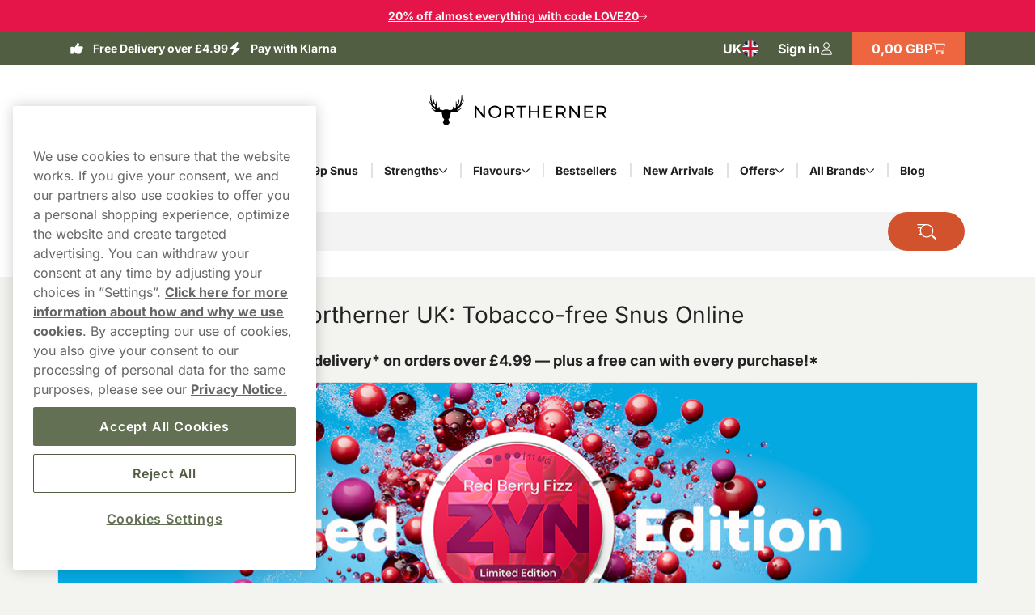

--- FILE ---
content_type: text/html; charset=utf-8
request_url: https://www.northerner.com/uk
body_size: 49571
content:



<!DOCTYPE html>
<html data-features="EventTracking BlazorInlineEdit Upsell SeoTemplates ShipmentProviderSetting Kevel" lang="en" data-culture="en-GB" data-currency="GBP" data-prefix-path="/uk" data-release="release-57-20260127.1">
<head>
  <meta charset="utf-8" />
  <meta name="viewport" content="width=device-width, initial-scale=1, user-scalable=1, minimum-scale=1, maximum-scale=5" />


  



  <link rel="dns-prefetch" href="https://www.googletagmanager.com/" />
  <link rel="dns-prefetch" href="https://static.klaviyo.com" />
  <link rel="dns-prefetch" href="https://static-tracking.klaviyo.com" />
  <script data-container="easyfy-preload-tracking-events">
    window.EasyfyEventLayer = window.EasyfyEventLayer || {};
    window.EasyfyEventLayer = {"configuration":{"services":[],"addProductImpressionsServerSide":false,"addBannerImpressionsServerSide":false}};
    </script>

    


     <!-- Google Consent Mode -->
        <script>
                window.dataLayer = window.dataLayer || []; function gtag() { dataLayer.push(arguments); }
            gtag('consent', 'default', { 
              ad_storage: "denied", 
              analytics_storage: "denied", 
              functionality_storage: "denied", 
              personalization_storage: "denied", 
              security_storage: "denied",  
              ad_user_data: "denied",
              ad_personalization: "denied", 
              'wait_for_update': 500 
            }); 
        </script>
    <!-- Google Consent Mode -->

  <!-- Google Tag Manager -->
    <script>
        function insertGtmScript(win, doc, scriptTag, dataLayerAttr, gtmId) {
        win[dataLayerAttr] = win[dataLayerAttr] || [];
            win[dataLayerAttr].push({
                'gtm.start':
                    new Date().getTime(), event: 'gtm.js'
            });

            var firstScript = doc.getElementsByTagName(scriptTag)[0],
                newScriptElement = doc.createElement(scriptTag),
                dl = dataLayerAttr != 'dataLayer' ? '&l=' + dataLayerAttr : '';

            newScriptElement.async = true;
            newScriptElement.src = 'https://www.googletagmanager.com/gtm.js?id=' + gtmId + dl;
            firstScript.parentNode.insertBefore(newScriptElement, firstScript);
        }

        // (TV3-930)
        insertGtmScript(window, document, 'script', 'dataLayer', 'GTM-TSR69RFD');
    </script>
    <!-- End Google Tag Manager -->





    <script fetchpriority="high" src="https://cdn.cookielaw.org/consent/54c24cbe-af1c-4a9e-961b-98758dc129ba/OtAutoBlock.js"></script>
    <script fetchpriority="high" src="https://cdn.cookielaw.org/scripttemplates/otSDKStub.js" data-domain-script="54c24cbe-af1c-4a9e-961b-98758dc129ba"></script>
    <script>
        function OptanonWrapper() {
            try {
                if (typeof OnetrustActiveGroups !== 'undefined' && OnetrustActiveGroups.includes("C0003") && typeof KevelSetUserIdCookie === 'function') {
                    KevelSetUserIdCookie();
                }
            } catch (e) {
                console.error('Error in OptanonWrapper:', e);
            }
        }
    </script>





    <script>
        window.kevel = {
            networkId: '11745',
            siteId: '1304283'
        };
    </script>









<style>
    :root {
        --logo: url('https://v3-media-we.northerner.com/uknorthr/files/logos/logo.svg');
        --logo-cropped: url('https://v3-media-we.northerner.com/uknorthr/files/logos/logo-cropped.svg');
        --logo-footer: url('https://v3-media-we.northerner.com/uknorthr/files/logos/logo-footer.svg');
        --logo-footer-height: 25px;
        --logo-footer-width: 100px;
    }
</style>



<link rel="apple-touch-icon" sizes="180x180" href="https://v3-media-we.northerner.com/uknorthr/files/favicon/apple-touch-icon.png">
<link rel="icon" type="image/png" sizes="32x32" href="https://v3-media-we.northerner.com/uknorthr/files/favicon/favicon-32x32.png">
<link rel="icon" type="image/png" sizes="16x16" href="https://v3-media-we.northerner.com/uknorthr/files/favicon/favicon-16x16.png">
<link rel="icon" type="image/png" sizes="192x192" href="https://v3-media-we.northerner.com/uknorthr/files/favicon/android-chrome-192x192.png">
<link rel="manifest" href="/uk/images/site.webmanifest">

<title>Buy Tobacco-Free Nicotine Products Online - Northerner UK</title>

<meta name="description" content="Best tobacco-Free Nicotine Products Online. Find a wide range of products from top brands!&#xA0;" />
<meta name="robots" content="index,follow">
<meta name="robots" content="max-image-preview:large">
<meta name="author" content="" />
<meta name="twitter:card" content="summary" />
<meta name="twitter:title" content="Buy Tobacco-Free Nicotine Products Online - Northerner UK" />
<meta name="twitter:description" content="Best tobacco-Free Nicotine Products Online. Find a wide range of products from top brands!&#xA0;" />
  <meta property="og:title" content="Buy Tobacco-Free Nicotine Products Online - Northerner UK" />
  <meta property="og:description" content="Best tobacco-Free Nicotine Products Online. Find a wide range of products from top brands!&#xA0;" />
  <meta property="og:type" content="website" />
  <meta property="og:url" content="https://www.northerner.com/uk" />
  <meta property="og:site_name" content="Northerner UK" />


  <link rel="canonical" href="https://www.northerner.com/uk" />

    <link rel="alternate" hreflang="de-AT" href="https://www.northerner.com/at" />
    <link rel="alternate" hreflang="en-GB" href="https://www.northerner.com/uk" />
    <link rel="alternate" hreflang="de-DE" href="https://www.northerner.com/de" />


    <script type="application/ld+json">
        {"@context":"https://schema.org","@type":"WebPage","name":"Buy Tobacco-Free Nicotine Products Online - Northerner UK","potentialAction":{"@type":"SearchAction","target":"https://www.northerner.com/uk/searchpage?q={search_term_string}","query-input":"required name=search_term_string"},"url":"https://www.northerner.com/uk"}
    </script>

  <script src="/uk/dist_web/client/scripts/chunk.dadda1952d78176f967f.js?v=O8fh3JG4H7_R9dNWuNnhbAdo0sWk0k9ab8Xk0MlOelw" defer ></script>
  <script src="/uk/dist_web/client/scripts/easyfySharedChunk.cecd170575bfda5e2b01.js?v=a-l7lTlKp64cLFR8BgXy0P-piaxJrLeNox6l_Z0oHxg" defer ></script>
  <script src="/uk/dist_web/client/scripts/servicesChunk.879805ff0ef3647d5a4f.js?v=1mAkN3fATlCy3YBpWgDk5lExksQ1EK6HSGgGla8MRe8" defer ></script>
  <script src="/uk/dist_web/client/scripts/modulesChunk.b2523b5723d8595db32d.js?v=G4d8kx9MdNM1gel9La_CTX7y4lAJljhneNG-LzQUAMc" defer ></script>
  <script src="/uk/dist_web/client/scripts/sharedChunk.db2cdf3f37bc55aedbbe.js?v=7KSgnvi7y5c5F6_cgEsGB-PW_GMNP5uLAFhwyB6KmOQ" defer ></script>
  <script src="/uk/dist_web/client/scripts/global.399d6d059874c62dd179.js?v=ozRf-Se4mFwMvRU_RW0gmYqcdFuAiKJ3neraJLFubIU" defer ></script>


    



<link rel="preload" href="https://www.northerner.com/uk/dist_web/fonts/theme3-font.woff2" as="font" type="font/woff2" crossorigin>



  <link rel="stylesheet" href="/uk/dist_web/client/styles/layout.144d921d864d0eef6114.css?v=cAeLgLrls6Mkvf-EM-A-vX0w7UH_vV4ZPlqnT5VRN_E" />
  <link rel="stylesheet" href="/uk/dist_web/client/styles/theme3-index.362f3919b4e99b9b97da.css?v=t0Pv6FDa9ysQKr9KzLZDowrBzsYL_tpsQV7Egxm0RPA" />
  <link rel="stylesheet" href="/uk/dist_web/client/styles/northerner-index.c5c0d7da2d7ac6cb92f2.css?v=2aOT-ojq2ShW3F1471W7q6R6eMC1X0D3qQRXiFcyaGM" />

  
  <link href="/uk/dist_web/client/styles/headercomponent.f3738dea5787fb92562d.css?v=NYQw1qqRF7h4c-bRX2vrIp6kRuZKEG0958rh5RcUEn0" rel="stylesheet" /><script src="/uk/dist_web/client/scripts/mediabannercomponent.1b25eff3071d60517fc7.js?v=JSQb-VxhX-8dCBLXxTO3Qdw02njgjyG2hOSoBZC_O60" defer ></script><link href="/uk/dist_web/client/styles/mediabannercomponent.d7fd7eab6d244dcf4435.css?v=8R_6vUfMAz1hDA-NcgcSYRgz72NgKGsRQdS77Xfz46A" rel="stylesheet" /><script src="/uk/dist_web/client/scripts/bannercomponent.2a10d70ae78483181f2e.js?v=xdwh1YPhX_sygKwRuCmpxMNahoVswXQSO5TP6cY_5KQ" defer ></script><link href="/uk/dist_web/client/styles/bannercomponent.7d37b14a61a0d274cbe0.css?v=WjEEaqRwmuoKCJJdjOmLKJLy07iMzgc5UDbljMTvRBI" rel="stylesheet" /><link href="/uk/dist_web/client/styles/logoscomponent.bb2d4d201f74617dc55f.css?v=XZR4tq04UjKIsCYukksNv5e722i86SJzGLcm86dy53g" rel="stylesheet" /><script src="/uk/dist_web/client/scripts/productlistcomponent.f58d09f1ba171df1aa3e.js?v=HM7998x16X5K746PRjB0D4r6dKZDl7pyOU6HxAq5qDM" defer ></script><link href="/uk/dist_web/client/styles/productlistcomponent.80de1d860a65fbeb1a15.css?v=Qbwu7MlNigouqX0TMJnJ_m4GsngeB0sBuLk_z0ceVhI" rel="stylesheet" /><script src="/uk/dist_web/client/scripts/mediaproductlistcomponent.79827a91201acbd6bc5f.js?v=qngCu1aaVPt6G23jXMasCQ_OwVf74CQgPNXdbWlvPmE" defer ></script><link href="/uk/dist_web/client/styles/mediaproductlistcomponent.b88c07ff44d2bb5fadce.css?v=pw_Mg1qisXqR6L-J-HG4_SwQd-X3RYkVWTb7vACD58E" rel="stylesheet" /><script src="/uk/dist_web/client/scripts/tabsproductlistcomponent.efdb53094f0935396512.js?v=TjCtXQr4uZaxdziEfCisCI4YO2ADkgHdWpCIP4gv0E0" defer ></script><link href="/uk/dist_web/client/styles/tabsproductlistcomponent.f5fa5ab0bb0b8f016dd4.css?v=mBTygDqPsqvzszdQsBhuttGFg_fOVeioeJfHPKZcXg8" rel="stylesheet" /><script src="/uk/dist_web/client/scripts/articlelistcomponent.56450a20fd4cc1546d5c.js?v=JzkKj2jHeRGiyO93X1ZNZhfjIhQFUfSALFX6yS646ZI" defer ></script><link href="/uk/dist_web/client/styles/articlelistcomponent.b7239996d7b02700746b.css?v=QxQt_XuofAMHqdyjpFra89y1GH2BbnLthjP4NNoFRZ0" rel="stylesheet" />

  
  
    <link rel="stylesheet" href="/uk/dist_web/client/styles/content.4647e28176dcc61686e0.css?v=_B9jBEyIFN3vJ6tiU6O1vfFu1Lu3Qd9kSbCEkdNYTx4" />

  
  
    


<script type="application/ld+json">
    {"@context":"https://schema.org","@type":"WebSite","name":"Northerner UK","description":"Northerner UK","potentialAction":{"@type":"SearchAction","target":"https://www.northerner.com/uk/searchpage?q={search_term_string}","query-input":"required name=search_term_string"},"url":"https://www.northerner.com/uk","publisher":{"@type":"Organization","name":"Northerner UK","contactPoint":{"@type":"ContactPoint","areaServed":"UK","availableLanguage":"English","contactType":"customer service","telephone":"\u002B44 8000 489 014"},"logo":"https://v3-media-we.northerner.com/uknorthr/files/logos/logo.svg"}}
</script>



    <!-- TrustBox script -->
    <script async src="//widget.trustpilot.com/bootstrap/v5/tp.widget.sync.bootstrap.min.js"></script>
    <!-- End TrustBox script -->

</head>
<body>







<a href="#main-content" class="skip-to-main-content">
    Skip to main content
</a>
<div class="page-top">
  

<div class="promo-bar" style="--promo-background-color:#E51549;--promo-text-color:#FAF6F6;--promo-icon-color:#FBF7F7;">
    <div data-track-element data-event-id="promo-bar" data-track-click="True" data-multi-observe="False" data-single-click="True" data-track-type="promo-bar" data-event-property-promo-bar-text="20% off almost everything with code LOVE20" data-event-property-promo-bar-link="https://www.northerner.com/uk/savings-and-offers/campaigns">

      <a class="promo-bar-link" href="https://www.northerner.com/uk/savings-and-offers/campaigns">
        20% off almost everything with code LOVE20
      </a>
    </div>
    <i class="icon icon-arrow-right-thin size-xs" aria-hidden="true"></i>
</div>








  <header class="top-header">    <!--#region MAIN HEADER -->
    <!--#region USPS -->
    


<div class="container-full header-usps">
    <div class="container-large">
        <div class="header-usp-items has-trustpilot">
            
<span class="header-usp-item">
    <i class="icon icon-thumb-solid clr-white"></i>
    <span></span>
    <span class="fat">Free Delivery over £4.99</span>
</span>
            
<span class="header-usp-item">
    <i class="icon icon-flash-solid clr-white"></i>
    <span></span>
    <span class="fat">Pay with Klarna</span>
</span>

<!-- TrustBox widget - Micro Star -->
<div class="tp-container">
    <div class="trustpilot-widget" data-locale="en-GB" data-template-id="5419b732fbfb950b10de65e5" data-businessunit-id="4c2a2f8500006400050d588e" data-style-height="20px" data-style-width="100%" data-theme="dark">
    </div>
    <a href="/uk/reviews" class="tp-overlay-link"  rel="noopener"></a>
</div>
<!-- End TrustBox widget -->        </div>
        <div class="header-buttons">
            <!--#region COUNTRY SELECTOR -->
            



<div class="country-selector">
    <button id="country-list-title" aria-label="Open selector. Selected country: United Kingdom" data-event="toggle-countries">
        <i class="country-flag en-gb" aria-hidden="true"></i>
        <span class="hidden-sm hidden-md" aria-hidden="true">UK</span>
        <span class="hidden-lg" aria-hidden="true" lang="en">United Kingdom</span>
        <i class="icon icon-arrow-right-thin size-sm clr-nav-menuitem-arrow-mobile hidden-lg" aria-hidden="true"></i>
    </button>
   
    <ul class="available-countries" data-container="country-list" aria-labelledby="country-list-title">
        <li>
            <div class="option current hidden-sm hidden-md" lang="en">
                <i class="country-flag en-gb" aria-hidden="true"></i>
                <span>United Kingdom</span>
                <i class="icon icon-checkmark size-sm hidden-sm hidden-md" aria-hidden="true"></i>
            </div>
        </li>

            <li>
              <div data-track-element data-event-id="site-selection" data-track-click="True" data-multi-observe="False" data-single-click="True" data-track-type="site-selection" data-event-property-site-selector="dropdown" data-event-property-site-name="&#xD6;sterreich">
              
                  <a href="/at" lang="de" class="option">
                    <i class="country-flag de-at" aria-hidden="true"></i>
                        <span>&#xD6;sterreich</span>
                    </a>
             
              </div>
            </li>
            <li>
              <div data-track-element data-event-id="site-selection" data-track-click="True" data-multi-observe="False" data-single-click="True" data-track-type="site-selection" data-event-property-site-selector="dropdown" data-event-property-site-name="United States">
              
                  <a href="/us" lang="en" class="option">
                    <i class="country-flag en-us" aria-hidden="true"></i>
                        <span>United States</span>
                    </a>
             
              </div>
            </li>
            <li>
              <div data-track-element data-event-id="site-selection" data-track-click="True" data-multi-observe="False" data-single-click="True" data-track-type="site-selection" data-event-property-site-selector="dropdown" data-event-property-site-name="Deutschland">
              
                  <a href="/de" lang="de" class="option">
                    <i class="country-flag de-de" aria-hidden="true"></i>
                        <span>Deutschland</span>
                    </a>
             
              </div>
            </li>

    </ul>
</div>
            <!--#endregion -->
            <!--#region MY PAGES LOGIN BTN -->
            




<div class="header-mypages-container">
    <button type="button" data-target="login-flyout" class="header-my-pages button reset-button" data-authenticated="False" data-container="header-login-button" aria-label="Sign in to your account">
        <span class="header-my-pages-texts big-text">Sign in</span>
        <span class="icon-badge-wrapper">
            <i class="icon icon-user clr-primary-heavy"></i>
                <span class="badge hidden">1</span>
        </span>
    </button>

        <div class="login-suggestion-popover" data-container="login-suggestion-popover" popover> </div>
</div>
            <!--#endregion -->
            <!--#region BASKET INFO -->
            

<button data-container="header-basket" data-event="toggle-mini-basket" data-target="mini-basket" data-overlay
  class="header-basket-info button reset-button" aria-label="View your basket">
  <span class="header-basket-texts">
    <span data-container="basket-price" data-basket-text="0,00 GBP" class="basket-price">
      0,00 GBP
    </span>
  </span>

  <span class="header-basket-icons icon-badge-wrapper">
    <i class="icon icon-cart-line clr-primary-heavy"></i>
    <span data-container="basket-quantity" class="badge" style="display: none;"></span>
  </span>
  <!-- Updates the basket quantity before the basket call is made -->
  <script>
    (() => {
      const qty = Number(localStorage.getItem('basket-quantity'));
      const qtyEls = document.querySelectorAll('[data-container="basket-quantity"]');
      qtyEls.forEach(el => {
        if (qty > 0) {
          el.style.display = 'flex';
          el.innerHTML = qty;
        }
      });

      const totalPrice = localStorage.getItem('basket-price')
      const priceEls = document.querySelectorAll('[data-container="basket-price"]')
      priceEls.forEach(el => {
        if (totalPrice) {
          el.innerHTML = totalPrice;
        }
      });
    })();
  </script>

</button>
            <!--#endregion -->
        </div>
    </div>
</div>
    <!--#endregion -->
    <div class="header-main container-large">


        <div class="header-main-container">
            <!--#region MOBILE MENU BTN -->
            <button data-event="toggle" data-target="main-menu" class="header-menu-toggle button" aria-label="Open main menu">
              <i class="icon icon-menu size-md clr-primary-heavy"></i>
            </button>
            <!--#endregion -->
            <!--#region HEADER LOGO -->
            


<div class="header-logo-wrapper ">
    <a href="/uk" class="logo-container" aria-label="Go to startpage">
        <div class="site-logo">
            Northerner 
        </div>
    </a>
</div>
            <!--#endregion -->
            <!--#region SEARCH -->
            

<div data-container="search-bar" class="search-component header-search search-absolute">
    
<form action="/uk/searchpage" method="get" class="search-input-group header-search-input">
  <button type="button" data-event="search-close" class="reset-button search-close" aria-label="Close search">
        <i class="icon icon-close-thin size-sm clr-black"></i>
    </button>
    <input type="search" data-action="search-input" data-token="CfDJ8BxXIn-HmrZEgd4c0J-kxgEDBGXyrHxEFuYA6lRUperaEelqcpbsInC3OzjGg0d4lRvTsyhgUfpS7v7V7Dm5Zsc17e4ypDSJLi80x-2s4gCPZvuxw9yOqJ-q3YMkJFo3pi9OQQsGI_1ozF88yBPE6kQ" data-include-pages="True" data-include-brands="True" data-include-articles="True" data-include-productseries="True" data-show-popular-results="True" data-show-popular-results-if-no-results="True" data-prevent-submit="False" data-query-subscriptions="False" data-overlay autocomplete="off" name="q" class="input search-input" spellcheck="false" data-aria-label-template="Products were found press tab to go forward" placeholder="Search for" />


  <button type="button" data-action="search-open" class="button search-button" aria-label="Search the site" data-aria-label-template="Search the site">
    <i class="icon icon-search-custom size-md clr-primary-heavy"></i>
    </button>
</form>


    <div class="search-result">

        <div class="first-row">

            <div data-container="search-result" class="search-results-area" style="display: none;"></div>

            <div data-container="popular-results" class="popular-results-area" style="display: none;"></div>
        </div>

        <div data-container="campaign-results" class="campaign-results-area" style="display: none;"></div>
    </div>
</div>
<div data-container="search-backdrop" class="search-backdrop"></div>

            <!--#endregion -->
            <!--#region MAIN MENU -->
            

<div data-container="main-menu" data-overlay class="main-menu toggle-slide-left" >
    <div class="nav-bar nav-bar-header hidden-lg">
        <span>Product categories</span>
        <button class="modal-icon right" data-event="toggle" data-target="main-menu">
            <i class="icon icon-close-thin size-sm clr-white"></i>
        </button>
    </div>
    <div class="nav-container">
        <section class="categories-section" data-container="categories-section">
            <nav>
                <ul data-container="nav-list" class="nav-list nav-list-categories">


        <li data-target="menu-children-50cbfad5-4b32-4a74-b8e4-5d54dfd33ea1" data-toggleClassName="visible" data-event="toggle-menu-children" class="menu-item has-children  level-1">
            <span class="toggle-children level-1">
                <a href="/uk/snus" class="menu-item-name">
                    Snus
                </a>
                    <button aria-label="Show everything in Snus" aria-expanded="false" data-event="toggle-desktop-menu" data-target="menu-children-50cbfad5-4b32-4a74-b8e4-5d54dfd33ea1" class="hidden-sm hidden-md">
                        <i class="icon icon-chevron-down size-xs clr-black hidden-sm hidden-md"></i>
                    </button>   

                <button data-target="menu-children-50cbfad5-4b32-4a74-b8e4-5d54dfd33ea1" data-toggleClassName="visible" data-event="toggle-menu-children" class="hidden-lg">
                    <i class="icon icon-arrow-right-thin size-sm clr-nav-menuitem-arrow-mobile no-pointer"></i>
                </button>
        
            </span>
            <div data-container="menu-children-50cbfad5-4b32-4a74-b8e4-5d54dfd33ea1" data-event="focusout-menu" class="nav-children level-1">
                <div class="nav-header level-1">
                    <div class="nav-bar">
                        <button data-event="menu-goback" class="modal-icon left hidden-lg">
                            <i class="icon icon-arrow-left-thin size-sm clr-white"></i>
                        </button>

                            <span class="nav-header-title">
                                Snus
                            </span>
                                <span class="sub-title hidden-sm hidden-md">Here you will find all our Buy Snus Online</span>

                        <button data-event="toggle" data-target="main-menu" class="modal-icon right hidden-lg">
                            <i class="icon icon-close-thin size-sm clr-white"></i>
                        </button>
                    </div>



                    <div class="breadcrumbs container-full hidden-lg">
                        <div class="breadcrumb-container" data-container="menu-breadcrumbs"></div>
                    </div>



                    <div class="menu-item show-everything hidden-lg">
                        <a href="/uk/snus" class="menu-item-link">
                            Show everything in
                            Snus
                        </a>
                    </div>
                </div>
                <ul class="nav-list level-1">


        <li data-target="menu-children-539542c3-61b8-48c8-b27f-9ba6031af82e" data-toggleClassName="visible" data-event="toggle-menu-children" class="menu-item has-children  level-2">
            <span class="toggle-children level-2">
                <a href="/uk/snus/brands" class="menu-item-name">
                    Snus Brands
                </a>

                <button data-target="menu-children-539542c3-61b8-48c8-b27f-9ba6031af82e" data-toggleClassName="visible" data-event="toggle-menu-children" class="hidden-lg">
                    <i class="icon icon-arrow-right-thin size-sm clr-nav-menuitem-arrow-mobile no-pointer"></i>
                </button>
        
            </span>
            <div data-container="menu-children-539542c3-61b8-48c8-b27f-9ba6031af82e" data-event="focusout-menu" class="nav-children level-2">
                <div class="nav-header level-2">
                    <div class="nav-bar">
                        <button data-event="menu-goback" class="modal-icon left hidden-lg">
                            <i class="icon icon-arrow-left-thin size-sm clr-white"></i>
                        </button>

                            <span class="nav-header-title">
                                Snus Brands
                            </span>

                        <button data-event="toggle" data-target="main-menu" class="modal-icon right hidden-lg">
                            <i class="icon icon-close-thin size-sm clr-white"></i>
                        </button>
                    </div>



                    <div class="breadcrumbs container-full hidden-lg">
                        <div class="breadcrumb-container" data-container="menu-breadcrumbs"></div>
                    </div>



                    <div class="menu-item show-everything hidden-lg">
                        <a href="/uk/snus/brands" class="menu-item-link">
                            Show everything in
                            Snus Brands
                        </a>
                    </div>
                </div>
                <ul class="nav-list level-2">


        <li class="menu-item level-3">
            <a href="/uk/zyn" class="menu-item-link no-child level-3 ">

                ZYN
            </a>
        </li>


        <li class="menu-item level-3">
            <a href="/uk/velo" class="menu-item-link no-child level-3 ">

                VELO
            </a>
        </li>


        <li class="menu-item level-3">
            <a href="/uk/nordic-spirit" class="menu-item-link no-child level-3 ">

                Nordic Spirit
            </a>
        </li>


        <li class="menu-item level-3">
            <a href="/uk/white-fox" class="menu-item-link no-child level-3 ">

                White Fox
            </a>
        </li>


        <li class="menu-item level-3">
            <a href="/uk/xqs" class="menu-item-link no-child level-3 ">

                XQS
            </a>
        </li>


        <li class="menu-item level-3">
            <a href="/uk/helwit" class="menu-item-link no-child level-3 ">

                Helwit
            </a>
        </li>


        <li class="menu-item level-3">
            <a href="/uk/on" class="menu-item-link no-child level-3 ">

                On! Nicotine Pouches
            </a>
        </li>
                </ul>
            </div>
        </li>


        <li class="menu-item level-2">
            <a href="/uk/snus/free-sample" class="menu-item-link no-child level-2 ">

                &#x1F193; Free Snus with Every Order
            </a>
        </li>


        <li class="menu-item level-2">
            <a href="/uk/snus/snus-bulk" class="menu-item-link no-child level-2 ">

                &#x1F4E6; Buy Snus in Bulk
            </a>
        </li>


        <li class="menu-item level-2">
            <a href="/uk/snus/subscription" class="menu-item-link no-child level-2 ">

                &#x23F0; Snus Subscription
            </a>
        </li>


        <li class="menu-item level-2">
            <a href="/uk/the-northerner/guide/what-is-snus" class="menu-item-link no-child level-2 ">

                &#x2753;What Is Snus? 
            </a>
        </li>
                </ul>
            </div>
        </li>


        <li data-target="menu-children-19dedc47-35b5-4d1c-8974-6838f9f87e99" data-toggleClassName="visible" data-event="toggle-menu-children" class="menu-item has-children  level-1">
            <span class="toggle-children level-1">
                <a href="/uk/nicotine-pouches" class="menu-item-name">
                    Nicotine Pouches
                </a>
                    <button aria-label="Show everything in Nicotine Pouches" aria-expanded="false" data-event="toggle-desktop-menu" data-target="menu-children-19dedc47-35b5-4d1c-8974-6838f9f87e99" class="hidden-sm hidden-md">
                        <i class="icon icon-chevron-down size-xs clr-black hidden-sm hidden-md"></i>
                    </button>   

                <button data-target="menu-children-19dedc47-35b5-4d1c-8974-6838f9f87e99" data-toggleClassName="visible" data-event="toggle-menu-children" class="hidden-lg">
                    <i class="icon icon-arrow-right-thin size-sm clr-nav-menuitem-arrow-mobile no-pointer"></i>
                </button>
        
            </span>
            <div data-container="menu-children-19dedc47-35b5-4d1c-8974-6838f9f87e99" data-event="focusout-menu" class="nav-children level-1">
                <div class="nav-header level-1">
                    <div class="nav-bar">
                        <button data-event="menu-goback" class="modal-icon left hidden-lg">
                            <i class="icon icon-arrow-left-thin size-sm clr-white"></i>
                        </button>

                            <span class="nav-header-title">
                                Nicotine Pouches
                            </span>
                                <span class="sub-title hidden-sm hidden-md">Here you will find all our Nicotine Pouches</span>

                        <button data-event="toggle" data-target="main-menu" class="modal-icon right hidden-lg">
                            <i class="icon icon-close-thin size-sm clr-white"></i>
                        </button>
                    </div>



                    <div class="breadcrumbs container-full hidden-lg">
                        <div class="breadcrumb-container" data-container="menu-breadcrumbs"></div>
                    </div>



                    <div class="menu-item show-everything hidden-lg">
                        <a href="/uk/nicotine-pouches" class="menu-item-link">
                            Show everything in
                            Nicotine Pouches
                        </a>
                    </div>
                </div>
                <ul class="nav-list level-1">


        <li class="menu-item level-2">
            <a href="/uk/nicotine-pouches/mini" class="menu-item-link no-child level-2 ">

                Mini Nicotine Pouches
            </a>
        </li>


        <li class="menu-item level-2">
            <a href="/uk/nicotine-pouches/slim" class="menu-item-link no-child level-2 ">

                Slim Nicotine Pouches
            </a>
        </li>


        <li data-target="menu-children-d94f1c47-a116-4b1c-ba31-046be9effd0a" data-toggleClassName="visible" data-event="toggle-menu-children" class="menu-item has-children  level-2">
            <span class="toggle-children level-2">
                <a href="/uk/nicotine-pouches/nicotine-free" class="menu-item-name">
                    Nicotine Free Pouches
                </a>

                <button data-target="menu-children-d94f1c47-a116-4b1c-ba31-046be9effd0a" data-toggleClassName="visible" data-event="toggle-menu-children" class="hidden-lg">
                    <i class="icon icon-arrow-right-thin size-sm clr-nav-menuitem-arrow-mobile no-pointer"></i>
                </button>
        
            </span>
            <div data-container="menu-children-d94f1c47-a116-4b1c-ba31-046be9effd0a" data-event="focusout-menu" class="nav-children level-2">
                <div class="nav-header level-2">
                    <div class="nav-bar">
                        <button data-event="menu-goback" class="modal-icon left hidden-lg">
                            <i class="icon icon-arrow-left-thin size-sm clr-white"></i>
                        </button>

                            <span class="nav-header-title">
                                Nicotine Free Pouches
                            </span>

                        <button data-event="toggle" data-target="main-menu" class="modal-icon right hidden-lg">
                            <i class="icon icon-close-thin size-sm clr-white"></i>
                        </button>
                    </div>



                    <div class="breadcrumbs container-full hidden-lg">
                        <div class="breadcrumb-container" data-container="menu-breadcrumbs"></div>
                    </div>



                    <div class="menu-item show-everything hidden-lg">
                        <a href="/uk/nicotine-pouches/nicotine-free" class="menu-item-link">
                            Show everything in
                            Nicotine Free Pouches
                        </a>
                    </div>
                </div>
                <ul class="nav-list level-2">


        <li class="menu-item level-3">
            <a href="/uk/nicotine-pouches/caffeine-pouches" class="menu-item-link no-child level-3 ">

                Caffeine Pouches
            </a>
        </li>
                </ul>
            </div>
        </li>


        <li data-target="menu-children-e427c04d-d15d-414d-b2ca-86b6ad017811" data-toggleClassName="visible" data-event="toggle-menu-children" class="menu-item has-children  level-2">
            <span class="toggle-children level-2">
                <a href="/uk/snus/bestsellers" class="menu-item-name">
                    Popular Pouches
                </a>

                <button data-target="menu-children-e427c04d-d15d-414d-b2ca-86b6ad017811" data-toggleClassName="visible" data-event="toggle-menu-children" class="hidden-lg">
                    <i class="icon icon-arrow-right-thin size-sm clr-nav-menuitem-arrow-mobile no-pointer"></i>
                </button>
        
            </span>
            <div data-container="menu-children-e427c04d-d15d-414d-b2ca-86b6ad017811" data-event="focusout-menu" class="nav-children level-2">
                <div class="nav-header level-2">
                    <div class="nav-bar">
                        <button data-event="menu-goback" class="modal-icon left hidden-lg">
                            <i class="icon icon-arrow-left-thin size-sm clr-white"></i>
                        </button>

                            <span class="nav-header-title">
                                Popular Pouches
                            </span>

                        <button data-event="toggle" data-target="main-menu" class="modal-icon right hidden-lg">
                            <i class="icon icon-close-thin size-sm clr-white"></i>
                        </button>
                    </div>



                    <div class="breadcrumbs container-full hidden-lg">
                        <div class="breadcrumb-container" data-container="menu-breadcrumbs"></div>
                    </div>



                    <div class="menu-item show-everything hidden-lg">
                        <a href="/uk/snus/bestsellers" class="menu-item-link">
                            Show everything in
                            Popular Pouches
                        </a>
                    </div>
                </div>
                <ul class="nav-list level-2">


        <li class="menu-item level-3">
            <a href="/uk/velo/velo-freezing-peppermint/velo-freezing-peppermint-17mg" class="menu-item-link no-child level-3 ">

                Velo Freezing Peppermint 17mg
            </a>
        </li>


        <li class="menu-item level-3">
            <a href="/uk/nordic-spirit/nordic-spirit-uk-frosty-mint-slim-strong" class="menu-item-link no-child level-3 ">

                Nordic Spirit Frosty Mint Strong
            </a>
        </li>


        <li class="menu-item level-3">
            <a href="/uk/nordic-spirit/nordic-spirit-uk-sweet-mint-slim-strong" class="menu-item-link no-child level-3 ">

                Nordic Spirit Sweet Mint Strong
            </a>
        </li>


        <li class="menu-item level-3">
            <a href="/uk/velo/velo-crispy-peppermint-10mg" class="menu-item-link no-child level-3 ">

                Velo Crispy Peppermint 10mg
            </a>
        </li>


        <li class="menu-item level-3">
            <a href="/uk/xqs/xqs-tropical-strong" class="menu-item-link no-child level-3 ">

                XQS Tropical Strong
            </a>
        </li>
                </ul>
            </div>
        </li>


        <li class="menu-item level-2">
            <a href="/uk/mix" class="menu-item-link no-child level-2 ">

                Mixpacks
            </a>
        </li>


        <li class="menu-item level-2">
            <a href="/uk/the-northerner/guide/what-are-nicotine-pouches" class="menu-item-link no-child level-2 ">

                What Are Nicotine Pouches?
            </a>
        </li>
                </ul>
            </div>
        </li>


        <li class="menu-item level-1">
            <a href="/uk/snus/pick-mix" class="menu-item-link no-child level-1 ">

                &#x1F48E; 99p Snus
            </a>
        </li>


        <li data-target="menu-children-edbf3994-0d8e-4f3d-a032-c7e9b54a5255" data-toggleClassName="visible" data-event="toggle-menu-children" class="menu-item has-children  level-1">
            <span class="toggle-children level-1">
                <a href="/uk/snus/strength" class="menu-item-name">
                    Strengths
                </a>
                    <button aria-label="Show everything in Strengths" aria-expanded="false" data-event="toggle-desktop-menu" data-target="menu-children-edbf3994-0d8e-4f3d-a032-c7e9b54a5255" class="hidden-sm hidden-md">
                        <i class="icon icon-chevron-down size-xs clr-black hidden-sm hidden-md"></i>
                    </button>   

                <button data-target="menu-children-edbf3994-0d8e-4f3d-a032-c7e9b54a5255" data-toggleClassName="visible" data-event="toggle-menu-children" class="hidden-lg">
                    <i class="icon icon-arrow-right-thin size-sm clr-nav-menuitem-arrow-mobile no-pointer"></i>
                </button>
        
            </span>
            <div data-container="menu-children-edbf3994-0d8e-4f3d-a032-c7e9b54a5255" data-event="focusout-menu" class="nav-children level-1">
                <div class="nav-header level-1">
                    <div class="nav-bar">
                        <button data-event="menu-goback" class="modal-icon left hidden-lg">
                            <i class="icon icon-arrow-left-thin size-sm clr-white"></i>
                        </button>

                            <span class="nav-header-title">
                                Strengths
                            </span>
                                <span class="sub-title hidden-sm hidden-md">Here you will find all our Snus Strengths</span>

                        <button data-event="toggle" data-target="main-menu" class="modal-icon right hidden-lg">
                            <i class="icon icon-close-thin size-sm clr-white"></i>
                        </button>
                    </div>



                    <div class="breadcrumbs container-full hidden-lg">
                        <div class="breadcrumb-container" data-container="menu-breadcrumbs"></div>
                    </div>



                    <div class="menu-item show-everything hidden-lg">
                        <a href="/uk/snus/strength" class="menu-item-link">
                            Show everything in
                            Strengths
                        </a>
                    </div>
                </div>
                <ul class="nav-list level-1">


        <li class="menu-item level-2">
            <a href="/uk/snus/strength/low-mg-snus" class="menu-item-link no-child level-2 ">

                Low Strength Snus (1.5 - 3mg)
            </a>
        </li>


        <li class="menu-item level-2">
            <a href="/uk/snus/strength/normal-strong" class="menu-item-link no-child level-2 ">

                Normal Snus (3.1-6mg)
            </a>
        </li>


        <li class="menu-item level-2">
            <a href="/uk/snus/strength/strong" class="menu-item-link no-child level-2 ">

                Strong Snus (6.1-9mg)
            </a>
        </li>


        <li class="menu-item level-2">
            <a href="/uk/snus/strength/extra-strong" class="menu-item-link no-child level-2 ">

                Extra Strong Snus (9.1 - 13mg)
            </a>
        </li>


        <li class="menu-item level-2">
            <a href="/uk/snus/strength/ultra-strong-snus" class="menu-item-link no-child level-2 ">

                Ultra Strong Snus (13.1 - 20mg)
            </a>
        </li>


        <li class="menu-item level-2">
            <a href="/uk/the-northerner/guide/worlds-strongest-snus" class="menu-item-link no-child level-2 ">

                World&#x2019;s Strongest Snus
            </a>
        </li>
                </ul>
            </div>
        </li>


        <li data-target="menu-children-1b89749e-aa33-47d9-8405-7b523f205f6e" data-toggleClassName="visible" data-event="toggle-menu-children" class="menu-item has-children  level-1">
            <span class="toggle-children level-1">
                <a href="/uk/snus/flavours" class="menu-item-name">
                    Flavours
                </a>
                    <button aria-label="Show everything in Flavours" aria-expanded="false" data-event="toggle-desktop-menu" data-target="menu-children-1b89749e-aa33-47d9-8405-7b523f205f6e" class="hidden-sm hidden-md">
                        <i class="icon icon-chevron-down size-xs clr-black hidden-sm hidden-md"></i>
                    </button>   

                <button data-target="menu-children-1b89749e-aa33-47d9-8405-7b523f205f6e" data-toggleClassName="visible" data-event="toggle-menu-children" class="hidden-lg">
                    <i class="icon icon-arrow-right-thin size-sm clr-nav-menuitem-arrow-mobile no-pointer"></i>
                </button>
        
            </span>
            <div data-container="menu-children-1b89749e-aa33-47d9-8405-7b523f205f6e" data-event="focusout-menu" class="nav-children level-1">
                <div class="nav-header level-1">
                    <div class="nav-bar">
                        <button data-event="menu-goback" class="modal-icon left hidden-lg">
                            <i class="icon icon-arrow-left-thin size-sm clr-white"></i>
                        </button>

                            <span class="nav-header-title">
                                Flavours
                            </span>
                                <span class="sub-title hidden-sm hidden-md">Here you will find all our Snus Flavours</span>

                        <button data-event="toggle" data-target="main-menu" class="modal-icon right hidden-lg">
                            <i class="icon icon-close-thin size-sm clr-white"></i>
                        </button>
                    </div>



                    <div class="breadcrumbs container-full hidden-lg">
                        <div class="breadcrumb-container" data-container="menu-breadcrumbs"></div>
                    </div>



                    <div class="menu-item show-everything hidden-lg">
                        <a href="/uk/snus/flavours" class="menu-item-link">
                            Show everything in
                            Flavours
                        </a>
                    </div>
                </div>
                <ul class="nav-list level-1">


        <li class="menu-item level-2">
            <a href="/uk/snus/flavours/mint" class="menu-item-link no-child level-2 ">

                &#x1F9CA; Mint Snus
            </a>
        </li>


        <li class="menu-item level-2">
            <a href="/uk/snus/flavours/citrus" class="menu-item-link no-child level-2 ">

                &#x1F34A; Citrus Snus
            </a>
        </li>


        <li class="menu-item level-2">
            <a href="/uk/snus/flavours/fruit" class="menu-item-link no-child level-2 ">

                &#x1F351; Fruit Snus
            </a>
        </li>


        <li class="menu-item level-2">
            <a href="/uk/snus/flavours/cherry" class="menu-item-link no-child level-2 ">

                &#x1F352; Cherry Snus
            </a>
        </li>


        <li class="menu-item level-2">
            <a href="/uk/snus/flavours/berry" class="menu-item-link no-child level-2 ">

                &#x1FAD0; Berry Snus
            </a>
        </li>


        <li class="menu-item level-2">
            <a href="/uk/snus/flavours/watermelon" class="menu-item-link no-child level-2 ">

                &#x1F349; Watermelon Snus
            </a>
        </li>


        <li class="menu-item level-2">
            <a href="/uk/snus/flavours/banana" class="menu-item-link no-child level-2 ">

                &#x1F34C; Banana Snus
            </a>
        </li>


        <li class="menu-item level-2">
            <a href="/uk/snus/flavours/chili" class="menu-item-link no-child level-2 ">

                &#x1F336;&#xFE0F; Chili Snus
            </a>
        </li>


        <li class="menu-item level-2">
            <a href="/uk/snus/flavours/coffee" class="menu-item-link no-child level-2 ">

                &#x2615; Coffee Snus
            </a>
        </li>


        <li class="menu-item level-2">
            <a href="/uk/snus/flavours/liquorice" class="menu-item-link no-child level-2 ">

                &#x1FADA; Liquorice Snus
            </a>
        </li>
                </ul>
            </div>
        </li>


        <li class="menu-item level-1">
            <a href="/uk/snus/bestsellers" class="menu-item-link no-child level-1 ">

                Bestsellers
            </a>
        </li>


        <li class="menu-item level-1">
            <a href="/uk/new-arrivals" class="menu-item-link no-child level-1 ">

                New Arrivals
            </a>
        </li>


        <li data-target="menu-children-9d93d0f0-172f-4215-ba77-1bf01b98a693" data-toggleClassName="visible" data-event="toggle-menu-children" class="menu-item has-children  level-1">
            <span class="toggle-children level-1">
                <a href="/uk/savings-and-offers" class="menu-item-name">
                    Offers
                </a>
                    <button aria-label="Show everything in Offers" aria-expanded="false" data-event="toggle-desktop-menu" data-target="menu-children-9d93d0f0-172f-4215-ba77-1bf01b98a693" class="hidden-sm hidden-md">
                        <i class="icon icon-chevron-down size-xs clr-black hidden-sm hidden-md"></i>
                    </button>   

                <button data-target="menu-children-9d93d0f0-172f-4215-ba77-1bf01b98a693" data-toggleClassName="visible" data-event="toggle-menu-children" class="hidden-lg">
                    <i class="icon icon-arrow-right-thin size-sm clr-nav-menuitem-arrow-mobile no-pointer"></i>
                </button>
        
            </span>
            <div data-container="menu-children-9d93d0f0-172f-4215-ba77-1bf01b98a693" data-event="focusout-menu" class="nav-children level-1">
                <div class="nav-header level-1">
                    <div class="nav-bar">
                        <button data-event="menu-goback" class="modal-icon left hidden-lg">
                            <i class="icon icon-arrow-left-thin size-sm clr-white"></i>
                        </button>

                            <span class="nav-header-title">
                                Offers
                            </span>
                                <span class="sub-title hidden-sm hidden-md">Here you will find all our Savings and Offers</span>

                        <button data-event="toggle" data-target="main-menu" class="modal-icon right hidden-lg">
                            <i class="icon icon-close-thin size-sm clr-white"></i>
                        </button>
                    </div>



                    <div class="breadcrumbs container-full hidden-lg">
                        <div class="breadcrumb-container" data-container="menu-breadcrumbs"></div>
                    </div>



                    <div class="menu-item show-everything hidden-lg">
                        <a href="/uk/savings-and-offers" class="menu-item-link">
                            Show everything in
                            Offers
                        </a>
                    </div>
                </div>
                <ul class="nav-list level-1">


        <li class="menu-item level-2">
            <a href="/uk/can-of-the-month" class="menu-item-link no-child level-2 ">

                Product of The Month
            </a>
        </li>
                </ul>
            </div>
        </li>


        <li data-target="menu-children-c26250fb-fbc2-4b8e-a03e-b4334d42f0e8" data-toggleClassName="visible" data-event="toggle-menu-children" class="menu-item has-children  level-1">
            <span class="toggle-children level-1">
                <a href="/uk/brands" class="menu-item-name">
                    All Brands
                </a>
                    <button aria-label="Show everything in All Brands" aria-expanded="false" data-event="toggle-desktop-menu" data-target="menu-children-c26250fb-fbc2-4b8e-a03e-b4334d42f0e8" class="hidden-sm hidden-md">
                        <i class="icon icon-chevron-down size-xs clr-black hidden-sm hidden-md"></i>
                    </button>   

                <button data-target="menu-children-c26250fb-fbc2-4b8e-a03e-b4334d42f0e8" data-toggleClassName="visible" data-event="toggle-menu-children" class="hidden-lg">
                    <i class="icon icon-arrow-right-thin size-sm clr-nav-menuitem-arrow-mobile no-pointer"></i>
                </button>
        
            </span>
            <div data-container="menu-children-c26250fb-fbc2-4b8e-a03e-b4334d42f0e8" data-event="focusout-menu" class="nav-children level-1">
                <div class="nav-header level-1">
                    <div class="nav-bar">
                        <button data-event="menu-goback" class="modal-icon left hidden-lg">
                            <i class="icon icon-arrow-left-thin size-sm clr-white"></i>
                        </button>

                            <span class="nav-header-title">
                                All Brands
                            </span>
                                <span class="sub-title hidden-sm hidden-md">Here you will find all our All Brands</span>

                        <button data-event="toggle" data-target="main-menu" class="modal-icon right hidden-lg">
                            <i class="icon icon-close-thin size-sm clr-white"></i>
                        </button>
                    </div>



                    <div class="breadcrumbs container-full hidden-lg">
                        <div class="breadcrumb-container" data-container="menu-breadcrumbs"></div>
                    </div>



                    <div class="menu-item show-everything hidden-lg">
                        <a href="/uk/brands" class="menu-item-link">
                            Show everything in
                            All Brands
                        </a>
                    </div>
                </div>
                <ul class="nav-list level-1">


        <li class="menu-item level-2">
            <a href="/uk/77-nicotine-pouches" class="menu-item-link no-child level-2 ">

                77 Nicotine Pouches
            </a>
        </li>


        <li class="menu-item level-2">
            <a href="/uk/ace-superwhite" class="menu-item-link no-child level-2 ">

                Ace Superwhite
            </a>
        </li>


        <li class="menu-item level-2">
            <a href="/uk/apres" class="menu-item-link no-child level-2 ">

                Apr&#xE8;s
            </a>
        </li>


        <li class="menu-item level-2">
            <a href="/uk/baow" class="menu-item-link no-child level-2 ">

                BAOW
            </a>
        </li>


        <li class="menu-item level-2">
            <a href="/uk/clew" class="menu-item-link no-child level-2 ">

                CLEW
            </a>
        </li>


        <li class="menu-item level-2">
            <a href="/uk/cuba" class="menu-item-link no-child level-2 ">

                CUBA
            </a>
        </li>


        <li class="menu-item level-2">
            <a href="/uk/elf-nicotine-pouches" class="menu-item-link no-child level-2 ">

                ELF Nicotine Pouches
            </a>
        </li>


        <li class="menu-item level-2">
            <a href="/uk/fix" class="menu-item-link no-child level-2 ">

                FIX
            </a>
        </li>


        <li class="menu-item level-2">
            <a href="/uk/fumi" class="menu-item-link no-child level-2 ">

                FUMi 
            </a>
        </li>


        <li class="menu-item level-2">
            <a href="/uk/helwit" class="menu-item-link no-child level-2 ">

                Helwit
            </a>
        </li>


        <li class="menu-item level-2">
            <a href="/uk/ice-nicotine-pouches" class="menu-item-link no-child level-2 ">

                Ice Nicotine Pouches
            </a>
        </li>


        <li class="menu-item level-2">
            <a href="/uk/iceberg" class="menu-item-link no-child level-2 ">

                Iceberg Snus
            </a>
        </li>


        <li class="menu-item level-2">
            <a href="/uk/its" class="menu-item-link no-child level-2 ">

                It&#x27;s
            </a>
        </li>


        <li class="menu-item level-2">
            <a href="/uk/juice-head" class="menu-item-link no-child level-2 ">

                Juice Head
            </a>
        </li>


        <li class="menu-item level-2">
            <a href="/uk/kelly-white" class="menu-item-link no-child level-2 ">

                Kelly White
            </a>
        </li>


        <li class="menu-item level-2">
            <a href="/uk/klar" class="menu-item-link no-child level-2 ">

                KLAR
            </a>
        </li>


        <li class="menu-item level-2">
            <a href="/uk/klint" class="menu-item-link no-child level-2 ">

                KLINT
            </a>
        </li>


        <li class="menu-item level-2">
            <a href="/uk/loop" class="menu-item-link no-child level-2 ">

                LOOP
            </a>
        </li>


        <li class="menu-item level-2">
            <a href="/uk/lost-mary-nicotine-pouches" class="menu-item-link no-child level-2 ">

                Lost Mary Snus
            </a>
        </li>


        <li class="menu-item level-2">
            <a href="/uk/neafs-nicotine-pouches" class="menu-item-link no-child level-2 ">

                NEAFS
            </a>
        </li>


        <li class="menu-item level-2">
            <a href="/uk/nordic-spirit" class="menu-item-link no-child level-2 ">

                Nordic Spirit
            </a>
        </li>


        <li class="menu-item level-2">
            <a href="/uk/on" class="menu-item-link no-child level-2 ">

                On!
            </a>
        </li>


        <li class="menu-item level-2">
            <a href="/uk/siberia" class="menu-item-link no-child level-2 ">

                Siberia Snus
            </a>
        </li>


        <li class="menu-item level-2">
            <a href="/uk/skruf-super-white" class="menu-item-link no-child level-2 ">

                Skruf Super White
            </a>
        </li>


        <li class="menu-item level-2">
            <a href="/uk/ubbs-pouches" class="menu-item-link no-child level-2 ">

                &#xDC;bbs
            </a>
        </li>


        <li class="menu-item level-2">
            <a href="/uk/velo" class="menu-item-link no-child level-2 ">

                VELO
            </a>
        </li>


        <li class="menu-item level-2">
            <a href="/uk/vid" class="menu-item-link no-child level-2 ">

                VID
            </a>
        </li>


        <li class="menu-item level-2">
            <a href="/uk/vont" class="menu-item-link no-child level-2 ">

                Vont
            </a>
        </li>


        <li class="menu-item level-2">
            <a href="/uk/white-fox" class="menu-item-link no-child level-2 ">

                White Fox Snus
            </a>
        </li>


        <li class="menu-item level-2">
            <a href="/uk/xqs" class="menu-item-link no-child level-2 ">

                XQS
            </a>
        </li>


        <li class="menu-item level-2">
            <a href="/uk/zone" class="menu-item-link no-child level-2 ">

                ZONE
            </a>
        </li>


        <li class="menu-item level-2">
            <a href="/uk/zyn" class="menu-item-link no-child level-2 ">

                ZYN
            </a>
        </li>
                </ul>
            </div>
        </li>


        <li class="menu-item level-1">
            <a href="/uk/the-northerner" class="menu-item-link no-child level-1 ">

                Blog
            </a>
        </li>
                </ul>
            </nav>
            <button data-event="scroll-main-nav" data-target="nav-list" data-scroll-direction="left" class="nav-arrow">
                <i class="icon icon-arrow-left-thin size-sm clr-primary-heavy"></i>
            </button>
            <button data-event="scroll-main-nav" data-target="nav-list" data-scroll-direction="right" class="nav-arrow">
                <i class="icon icon-arrow-right-thin size-sm clr-primary-heavy"></i>
            </button>
          </section>
        
            <section class="extramenu-section hidden-lg">
                <nav>
                    <div class="nav-bar-extramenu">
                        <span>Other</span>
                    </div>
                    <ul class="nav-list-extramenu">
                        
<li class="menu-item" data-container="menu-login-button">
  <button data-action="toggle-login-flyout" class="menu-item menu-item-button has-icon">
    <i class="icon icon-user size-sm clr-black"></i>
    My Account
  </button>
</li>
                        



<div class="country-selector">
    <button id="country-list-title" aria-label="Open selector. Selected country: United Kingdom" data-event="toggle-countries">
        <i class="country-flag en-gb" aria-hidden="true"></i>
        <span class="hidden-sm hidden-md" aria-hidden="true">UK</span>
        <span class="hidden-lg" aria-hidden="true" lang="en">United Kingdom</span>
        <i class="icon icon-arrow-right-thin size-sm clr-nav-menuitem-arrow-mobile hidden-lg" aria-hidden="true"></i>
    </button>
   
    <ul class="available-countries" data-container="country-list" aria-labelledby="country-list-title">
        <li>
            <div class="option current hidden-sm hidden-md" lang="en">
                <i class="country-flag en-gb" aria-hidden="true"></i>
                <span>United Kingdom</span>
                <i class="icon icon-checkmark size-sm hidden-sm hidden-md" aria-hidden="true"></i>
            </div>
        </li>

            <li>
              <div data-track-element data-event-id="site-selection" data-track-click="True" data-multi-observe="False" data-single-click="True" data-track-type="site-selection" data-event-property-site-selector="dropdown" data-event-property-site-name="&#xD6;sterreich">
              
                  <a href="/at" lang="de" class="option">
                    <i class="country-flag de-at" aria-hidden="true"></i>
                        <span>&#xD6;sterreich</span>
                    </a>
             
              </div>
            </li>
            <li>
              <div data-track-element data-event-id="site-selection" data-track-click="True" data-multi-observe="False" data-single-click="True" data-track-type="site-selection" data-event-property-site-selector="dropdown" data-event-property-site-name="United States">
              
                  <a href="/us" lang="en" class="option">
                    <i class="country-flag en-us" aria-hidden="true"></i>
                        <span>United States</span>
                    </a>
             
              </div>
            </li>
            <li>
              <div data-track-element data-event-id="site-selection" data-track-click="True" data-multi-observe="False" data-single-click="True" data-track-type="site-selection" data-event-property-site-selector="dropdown" data-event-property-site-name="Deutschland">
              
                  <a href="/de" lang="de" class="option">
                    <i class="country-flag de-de" aria-hidden="true"></i>
                        <span>Deutschland</span>
                    </a>
             
              </div>
            </li>

    </ul>
</div>
                    </ul>
                </nav>
            </section>
        <div class="menu-logo hidden-lg">
            <i class="site-logo"></i>
        </div>
    </div>
</div>

            <!--#endregion -->

              <div class="header-buttons">

              <!--#region COUNTRY SELECTOR -->
              



<div class="country-selector">
    <button id="country-list-title" aria-label="Open selector. Selected country: United Kingdom" data-event="toggle-countries">
        <i class="country-flag en-gb" aria-hidden="true"></i>
        <span class="hidden-sm hidden-md" aria-hidden="true">UK</span>
        <span class="hidden-lg" aria-hidden="true" lang="en">United Kingdom</span>
        <i class="icon icon-arrow-right-thin size-sm clr-nav-menuitem-arrow-mobile hidden-lg" aria-hidden="true"></i>
    </button>
   
    <ul class="available-countries" data-container="country-list" aria-labelledby="country-list-title">
        <li>
            <div class="option current hidden-sm hidden-md" lang="en">
                <i class="country-flag en-gb" aria-hidden="true"></i>
                <span>United Kingdom</span>
                <i class="icon icon-checkmark size-sm hidden-sm hidden-md" aria-hidden="true"></i>
            </div>
        </li>

            <li>
              <div data-track-element data-event-id="site-selection" data-track-click="True" data-multi-observe="False" data-single-click="True" data-track-type="site-selection" data-event-property-site-selector="dropdown" data-event-property-site-name="&#xD6;sterreich">
              
                  <a href="/at" lang="de" class="option">
                    <i class="country-flag de-at" aria-hidden="true"></i>
                        <span>&#xD6;sterreich</span>
                    </a>
             
              </div>
            </li>
            <li>
              <div data-track-element data-event-id="site-selection" data-track-click="True" data-multi-observe="False" data-single-click="True" data-track-type="site-selection" data-event-property-site-selector="dropdown" data-event-property-site-name="United States">
              
                  <a href="/us" lang="en" class="option">
                    <i class="country-flag en-us" aria-hidden="true"></i>
                        <span>United States</span>
                    </a>
             
              </div>
            </li>
            <li>
              <div data-track-element data-event-id="site-selection" data-track-click="True" data-multi-observe="False" data-single-click="True" data-track-type="site-selection" data-event-property-site-selector="dropdown" data-event-property-site-name="Deutschland">
              
                  <a href="/de" lang="de" class="option">
                    <i class="country-flag de-de" aria-hidden="true"></i>
                        <span>Deutschland</span>
                    </a>
             
              </div>
            </li>

    </ul>
</div>
              <!--#endregion -->
              <!--#region MY PAGES LOGIN BTN -->
              




<div class="header-mypages-container">
    <button type="button" data-target="login-flyout" class="header-my-pages button reset-button" data-authenticated="False" data-container="header-login-button" aria-label="Sign in to your account">
        <span class="header-my-pages-texts big-text">Sign in</span>
        <span class="icon-badge-wrapper">
            <i class="icon icon-user clr-primary-heavy"></i>
                <span class="badge hidden">1</span>
        </span>
    </button>

        <div class="login-suggestion-popover" data-container="login-suggestion-popover" popover> </div>
</div>
              <!--#endregion -->
              <!--#region BASKET INFO -->
              

<button data-container="header-basket" data-event="toggle-mini-basket" data-target="mini-basket" data-overlay
  class="header-basket-info button reset-button" aria-label="View your basket">
  <span class="header-basket-texts">
    <span data-container="basket-price" data-basket-text="0,00 GBP" class="basket-price">
      0,00 GBP
    </span>
  </span>

  <span class="header-basket-icons icon-badge-wrapper">
    <i class="icon icon-cart-line clr-primary-heavy"></i>
    <span data-container="basket-quantity" class="badge" style="display: none;"></span>
  </span>
  <!-- Updates the basket quantity before the basket call is made -->
  <script>
    (() => {
      const qty = Number(localStorage.getItem('basket-quantity'));
      const qtyEls = document.querySelectorAll('[data-container="basket-quantity"]');
      qtyEls.forEach(el => {
        if (qty > 0) {
          el.style.display = 'flex';
          el.innerHTML = qty;
        }
      });

      const totalPrice = localStorage.getItem('basket-price')
      const priceEls = document.querySelectorAll('[data-container="basket-price"]')
      priceEls.forEach(el => {
        if (totalPrice) {
          el.innerHTML = totalPrice;
        }
      });
    })();
  </script>

</button>
              <!--#endregion -->
            </div>
        </div>

      </div>
      <!--#endregion -->
        


<div data-container="basket-announcer" data-text="Basket: {0} products to a value of {1}." class="sr-only"  aria-live="polite"
    aria-atomic="true"></div>
  </header>
</div>

<main role="main" id="main-content">



<div class="container-full header-title">
    <div class="container-large">
        <h1>Northerner UK: Tobacco-free Snus Online</h1>
    </div>
</div>
  




<div class="page-content">
    


<div class="container c-d-l c-d-l c-d-l header-component-wrapper component-wrapper">


            
<h4 id="get-next-day-delivery-on-orders-over-4-99-plus-a-free-can-with-every-purchase" class="text-align-center" data-container='heading-component'>
Get next-day delivery* on orders over &#xA3;4.99 &#x2014; plus a free can with every purchase!*
</h4>
        
</div>
<div class="container c-d-l c-d-l c-d-l media-banner-component-wrapper component-wrapper">


            





<template data-media-banner-identifier="74412424e8e5481c88a9eaa2253da29f"></template>

  <div class="banner banner-full" data-container="banner-full-slider">
      <div class="splide__track">
        <ul class="splide__list">
            <li class="splide__slide">
              

<div class="banner-item" data-track-element data-event-id="kevel-item" data-track-click="True" data-track-impression="True" data-multi-observe="False" data-single-click="True" data-event-property-impression-url="https://e-11745.adzerk.net/i.gif?e=[base64]&amp;s=iLtQdrxVy3_Kvydo2vPigZ8geAA" data-event-property-click-url="https://e-11745.adzerk.net/r?e=[base64]&amp;s=bOpJ8CU-DGE-_HzEGdLv-dbrl5M">

<a href="https://www.northerner.com/uk/zyn/red-berry-fizz-11mg" class="banner-media">
    <div class="image-container" style="--aspect-ratio: 1140 / 390;">
        <img height="390" width="1140" alt="ZYN Red Berry Fizz 11mg" src="https://s.zkcdn.net/Advertisers/074168b3c8f0412d9a24155e786f9549.png" />
    </div>

    
    <div class="text-container ">

<span class="title ">ZYN Red Berry Fizz 11mg</span>
            <div class="subtitle-container">
                <span data-container="read-more" class="subtitle hidden-text">From £2.49 / unit</span>
            </div>

            <span class="button size-sm size-d-md primary full-width">Buy here</span>

    </div>


</a>
</div>
            </li>
            <li class="splide__slide">
              

<div class="banner-item" data-track-element data-event-id="kevel-item" data-track-click="True" data-track-impression="True" data-multi-observe="False" data-single-click="True" data-event-property-impression-url="https://e-11745.adzerk.net/i.gif?e=[base64]&amp;s=RwV1YUdQYOwpcVcUuI9DXKkca8w" data-event-property-click-url="https://e-11745.adzerk.net/r?e=[base64]&amp;s=0ofFy9zbYwenhq0emwOuZPfStPY">

<a href="https://www.northerner.com/uk/velo" class="banner-media">
    <div class="image-container" style="--aspect-ratio: 1140 / 390;">
        <img height="390" width="1140" alt="VELO" src="https://s.zkcdn.net/Advertisers/c09c753e1d214f308a16f164256cf207.jpg" loading="lazy" />
    </div>

    
    <div class="text-container ">

<span class="title ">VELO</span>
            <div class="subtitle-container">
                <span data-container="read-more" class="subtitle hidden-text">From £2.99 / unit</span>
            </div>

            <span class="button size-sm size-d-md primary full-width">Buy here</span>

    </div>


</a>
</div>
            </li>
            <li class="splide__slide">
              

<div class="banner-item" data-track-element data-event-id="kevel-item" data-track-click="True" data-track-impression="True" data-multi-observe="False" data-single-click="True" data-event-property-impression-url="https://e-11745.adzerk.net/i.gif?e=[base64]&amp;s=se2h4MQlf3eXY3fLKEnKF4XsdoM" data-event-property-click-url="https://e-11745.adzerk.net/r?e=[base64]&amp;s=wrcCIsH1A9Pn2ONwGjycrj2UISQ">

<a href="https://www.northerner.com/uk/xqs" class="banner-media">
    <div class="image-container" style="--aspect-ratio: 1140 / 390;">
        <img height="390" width="1140" alt="XQS" src="https://s.zkcdn.net/Advertisers/302da5ed8eb44a53ae802d0502f67c68.jpg" loading="lazy" />
    </div>

    
    <div class="text-container ">

<span class="title ">XQS</span>
            <div class="subtitle-container">
                <span data-container="read-more" class="subtitle hidden-text">From £1.99 / unit</span>
            </div>

            <span class="button size-sm size-d-md primary full-width">Buy here</span>

    </div>


</a>
</div>
            </li>
        </ul>
      </div>
      <div class="splide__arrows">
        <button class="splide__arrow splide__arrow--prev prev"></button>
        <button class="splide__arrow splide__arrow--next next"></button>
      </div>
      <ul class="splide__pagination"></ul>
  </div>





        
</div>
<div class="container c-d-l c-d-l c-d-l banner-component-wrapper component-wrapper">


            







  <div class="banner banner-full">
  </div>


        
</div>
<div class="container c-d-l c-d-l c-d-l ingress-component-wrapper component-wrapper">


            
<div style="">
    <!-- TrustBox widget - Micro TrustScore -->
<div class="trustpilot-widget" style="min-height: 20px;" data-locale="en-GB" data-template-id="5419b637fa0340045cd0c936" data-businessunit-id="4c2a2f8500006400050d588e" data-style-height="20px" data-style-width="100%">&nbsp;</div>
<!-- End TrustBox widget -->
</div>
        
</div>
<div class="container c-d-l c-d-l c-d-l ingress-component-wrapper component-wrapper">


            
<div style="">
    <p>A trusted UK source for <a href="/uk/snus">tobacco-free snus</a> and <a href="/uk/nicotine-pouches">nicotine pouches</a>, offering a wide selection from leading brands &ndash; delivered directly to your door.&nbsp;</p>
</div>
        
</div>
<div class="container c-d-l c-d-l c-d-l banner-component-wrapper component-wrapper">


            









    <div class="banner banner-box">
    </div>


        
</div>
<div class="container c-d-l c-d-l c-d-l media-banner-component-wrapper component-wrapper">


            







        



<div class="banner banner-box">


<div class="banner-item" data-track-element data-event-id="kevel-item" data-track-click="True" data-track-impression="True" data-multi-observe="False" data-single-click="True" data-event-property-impression-url="https://e-11745.adzerk.net/i.gif?e=[base64]&amp;s=ZoCU24zsmaWC5kIaiO5v1bsVCNk" data-event-property-click-url="https://e-11745.adzerk.net/r?e=[base64]&amp;s=t7fcbqz7R33-8xvZm3YQL3dN9j4">

<a href="https://www.northerner.com/uk/zone" class="banner-media">
    <div class="image-container" style="--aspect-ratio: 275 / 405;">
        <img height="405" width="275" alt="ZONE" src="https://s.zkcdn.net/Advertisers/65d0b26b16254a2682d489a63a6b9c7d.jpg" />
    </div>

    
    <div class="text-container ">

<span class="title ">ZONE</span>
            <div class="subtitle-container">
                <span data-container="read-more" class="subtitle hidden-text">From £3.33 / unit</span>
            </div>

            <span class="button size-sm size-d-md primary full-width">Buy here</span>

    </div>


</a>
</div>

<div class="banner-item" data-track-element data-event-id="kevel-item" data-track-click="True" data-track-impression="True" data-multi-observe="False" data-single-click="True" data-event-property-impression-url="https://e-11745.adzerk.net/i.gif?e=[base64]&amp;s=ONRETVT7MFTUOaMdeX-4PJO-ZQk" data-event-property-click-url="https://e-11745.adzerk.net/r?e=[base64]&amp;s=efbrQN37PxJtFbkJ9JYdtQGWiX0">

<a href="https://www.northerner.com/uk/nordic-spirit" class="banner-media">
    <div class="image-container" style="--aspect-ratio: 275 / 405;">
        <img height="405" width="275" alt="Nordic Spirit" src="https://s.zkcdn.net/Advertisers/2e93d5d17b394eb4bf9e373fb09f8e9e.jpg" />
    </div>

    
    <div class="text-container ">

<span class="title ">Nordic Spirit</span>
            <div class="subtitle-container">
                <span data-container="read-more" class="subtitle hidden-text">From £3.99 / unit</span>
            </div>

            <span class="button size-sm size-d-md primary full-width">Buy here</span>

    </div>


</a>
</div>

<div class="banner-item" data-track-element data-event-id="kevel-item" data-track-click="True" data-track-impression="True" data-multi-observe="False" data-single-click="True" data-event-property-impression-url="https://e-11745.adzerk.net/i.gif?e=[base64]&amp;s=u8nxr_fs7f14qKhVMhN32pkvl6s" data-event-property-click-url="https://e-11745.adzerk.net/r?e=[base64]&amp;s=mlMwuLPIBG2RosUxZXDtw519fW4">

<a href="https://www.northerner.com/uk/ubbs-pouches" class="banner-media">
    <div class="image-container" style="--aspect-ratio: 275 / 405;">
        <img height="405" width="275" alt="&#xDC;bbs Pouches" src="https://s.zkcdn.net/Advertisers/922f0d9a937f43438a954a6d8aa8079c.jpg" />
    </div>

    
    <div class="text-container ">

<span class="title ">&#xDC;bbs Pouches</span>
            <div class="subtitle-container">
                <span data-container="read-more" class="subtitle hidden-text">From £2.48 / unit</span>
            </div>

            <span class="button size-sm size-d-md primary full-width">Buy here</span>

    </div>


</a>
</div>

<div class="banner-item" data-track-element data-event-id="kevel-item" data-track-click="True" data-track-impression="True" data-multi-observe="False" data-single-click="True" data-event-property-impression-url="https://e-11745.adzerk.net/i.gif?e=[base64]&amp;s=xELOdi31LLDQ71SaCHn7Yo1iDO0" data-event-property-click-url="https://e-11745.adzerk.net/r?e=[base64]&amp;s=vF8tQbpBSV0KDoAxNkRNRcAouo8">

<a href="https://www.northerner.com/uk/vont" class="banner-media">
    <div class="image-container" style="--aspect-ratio: 275 / 405;">
        <img height="405" width="275" alt="Vont" src="https://s.zkcdn.net/Advertisers/37392a45249747a2b4d1da69113f3c83.png" />
    </div>

    
    <div class="text-container ">

<span class="title ">Vont</span>
            <div class="subtitle-container">
                <span data-container="read-more" class="subtitle hidden-text">From £3.29 / unit</span>
            </div>

            <span class="button size-sm size-d-md primary full-width">Buy here</span>

    </div>


</a>
</div></div>


        
        
        



        
</div>
<div class="container c-d-l c-d-l c-d-l logos-component-wrapper component-wrapper">


            

<div class="logo-component">
            <a class="logoitem" href="/uk/snus">
                  <img width="92" height="92" alt="Snus" class="logoimage" src="https://v3-media-we.northerner.com/uknorthr/files/image-svg-xml-2025-04-09-074412286.svg" loading="lazy" />

                    <span class="logo-title">Snus</span>
            </a>
            <a class="logoitem" href="/uk/snus/strength/extra-strong">
                  <img width="92" height="92" alt="Extra Strong Snus Strengths" class="logoimage" src="https://v3-media-we.northerner.com/uknorthr/files/image-svg-xml-2025-04-09-074108658.svg" loading="lazy" />

                    <span class="logo-title">Extra Strong</span>
            </a>
            <a class="logoitem" href="/uk/snus/strength/strong">
                  <img width="92" height="92" alt="Strong Snus Strengths" class="logoimage" src="https://v3-media-we.northerner.com/uknorthr/files/image-svg-xml-2025-04-09-073948870.svg" loading="lazy" />

                    <span class="logo-title">Strong</span>
            </a>
            <a class="logoitem" href="/uk/snus/strength/normal-strong">
                  <img width="92" height="92" alt="Normal Strong Snus Strength" class="logoimage" src="https://v3-media-we.northerner.com/uknorthr/files/image-svg-xml-2025-04-09-074246890.svg" loading="lazy" />

                    <span class="logo-title">Normal</span>
            </a>
            <a class="logoitem" href="/uk/nordic-spirit">
                  <img width="92" height="92" alt="Nordic Spirit Snus" class="logoimage" src="https://v3-media-we.northerner.com/uknorthr/files/image-svg-xml-2025-04-14-144605021.svg" loading="lazy" />

                    <span class="break-lines logo-title">Nordic Spirit</span>
            </a>
            <a class="logoitem" href="/uk/zyn">
                  <img width="92" height="92" alt="ZYN" class="logoimage" src="https://v3-media-we.northerner.com/uknorthr/files/image-svg-xml-2025-04-09-074145412.svg" loading="lazy" />

                    <span class="logo-title">ZYN</span>
            </a>
            <a class="logoitem" href="/uk/velo">
                  <img width="92" height="92" alt="VELO" class="logoimage" src="https://v3-media-we.northerner.com/uknorthr/files/image-svg-xml-2025-04-09-074443783.svg" loading="lazy" />

                    <span class="logo-title">VELO</span>
            </a>
</div>
        
</div>
<div class="container c-m-h c-t-h c-d-h product-list-component-wrapper component-wrapper">


            

    <script type="application/ld+json">
        {"@context":"https://schema.org","@type":"ItemList","name":"StartPage","url":"https://www.northerner.com","itemListElement":[{"@type":"ListItem","name":"KLAR Mint Mini Extra Strong","image":"https://v3-media-we.northerner.com/uknorthr/images/plytix-68c41072ce0275e88ff6841c/0/0/auto/c/plytix-68c41072ce0275e88ff6841c-png.png","url":"https://www.northerner.com/uk/klar/klar-mint-mini-extra-strong","position":1},{"@type":"ListItem","name":"Loop Hot Peach Hyper Strong","image":"https://v3-media-we.northerner.com/uknorthr/images/plytix-6929740cace2d4249e3712ab/0/0/auto/c/plytix-6929740cace2d4249e3712ab-png.png","url":"https://www.northerner.com/uk/loop/loop-hot-peach-hyper-strong-nicotine-pouches","position":2},{"@type":"ListItem","name":"ZYN Apple Mint Mini 6mg","image":"https://v3-media-we.northerner.com/uknorthr/images/plytix-682f1dfad146ba892ddeae4c/0/0/auto/c/plytix-682f1dfad146ba892ddeae4c-png.png","url":"https://www.northerner.com/uk/zyn/zyn-apple-mint-mini-6-mg","position":3},{"@type":"ListItem","name":"It\u0027s Mango 8.5mg","image":"https://v3-media-we.northerner.com/uknorthr/images/plytix-67696d8ffc010d4269f8d126/0/0/auto/c/plytix-67696d8ffc010d4269f8d126-png.png","url":"https://www.northerner.com/uk/its/its-mango-8-5mg","position":4}],"numberOfItems":4}
    </script>
        <div class="productlist-component">
                <h2 class="title">Selected products</h2>


            <ul class="productlist custom-product-list highlighted-productlist products" style="--custom-col-num-m: 2; --custom-col-num-t: 2; --custom-col-num-d: 4;" data-track-list data-container="products" data-list-id="" data-list-name="StartPage">





<li data-container="product-card" class=" productcard-regular" data-track-product data-product-event-id="305208" data-element-event-id="0bccf656-10af-446d-aa3c-c399fb8abca8" data-default-sales-unit-code="10P" data-track-click="True" data-track-impression="True">
  


<div class="product-card-content product-card-horizontal">
	<a href="/uk/klar/klar-mint-mini-extra-strong#305208" class="product-info product-info-has-image" data-container="product-link">



<div class="image-container">
        <img srcset="https://v3-media-we.northerner.com/uknorthr/images/plytix-68c41072ce0275e88ff6841c/230/230/fill/c/plytix-68c41072ce0275e88ff6841c-png.png 1x,
                          https://v3-media-we.northerner.com/uknorthr/images/plytix-68c41072ce0275e88ff6841c/345/345/fill/c/plytix-68c41072ce0275e88ff6841c-png.png 1.5x,
                          https://v3-media-we.northerner.com/uknorthr/images/plytix-68c41072ce0275e88ff6841c/460/460/fill/c/plytix-68c41072ce0275e88ff6841c-png.png 2x" data-container="prod-card-img" data-brand="KLAR" class="prod-card-img" alt="KLAR Mint Mini Extra Strong" height="230" width="230" src="https://v3-media-we.northerner.com/uknorthr/images/plytix-68c41072ce0275e88ff6841c/230/230/fill/c/plytix-68c41072ce0275e88ff6841c-png.png" loading="lazy" />

<div class="flags flags-product-card ribbons">
</div>

<div class="flags flags-product-card tags">
</div>
</div>

    <span class="product-info-text">

<span class="review-stars">
    <span class="stars-container">
            <i class="icon icon-star size-sm clr-primary-heavy"></i>
            <i class="icon icon-star size-sm clr-primary-heavy"></i>
            <i class="icon icon-star size-sm clr-primary-heavy"></i>
            <i class="icon icon-star size-sm clr-gradient-primary-neutral-semi"></i>
            <i class="icon icon-star size-sm clr-neutral-semi"></i>
    </span>
    <span class="number">2</span>
</span>		  
<span class="brand-name">KLAR</span>
		  
	<span data-container="display-name" class="display-name">KLAR Mint Mini Extra Strong</span>

    </span>
	</a>
	



<div class="prices" data-container="price-container" data-packsize="10" data-unitprice="&#xA3;3.99">



 <div class="selected-variant disable-pointer-children" data-container="current-salesunit-info" data-value="products-17149-C" data-event="sales-units-open" data-track-element data-event-id="salesunit-selector-click" data-track-click="True" data-multi-observe="False" data-single-click="True" data-track-type="salesunit-selector-click" data-event-property-event-url="">
  <span class="packsize">10-pack<i class="icon icon-chevron-down size-xs clr-black"></i></span>
    <span class="price" data-container="price">
        &#xA3;39.90 <span class="currency"></span>
    </span>
    <span class="unit-price">&#xA3;3.99/unit</span>
</div>
<div class="salesunit-menu toggle-slide-up" data-container="salesunit-popup" >
    <button class="salesunit-close hidden-sm" data-event="sales-units-close"><span>Minimize</span> <i class="icon icon-chevron-down size-xs clr-black"></i></button>
    <button class="salesunit-close hidden-md hidden-lg" data-event="sales-units-close"><i class="icon icon-close-thin size-sm clr-black"></i></button>
    <div class="product-info" data-container="product-info">
            <div class="image-container">
        <img srcset="https://v3-media-we.northerner.com/uknorthr/images/plytix-68c41072ce0275e88ff6841c/90/90/fill/c/plytix-68c41072ce0275e88ff6841c-png.png 1x,
                                  https://v3-media-we.northerner.com/uknorthr/images/plytix-68c41072ce0275e88ff6841c/135/135/fill/c/plytix-68c41072ce0275e88ff6841c-png.png 1.5x,
                                  https://v3-media-we.northerner.com/uknorthr/images/plytix-68c41072ce0275e88ff6841c/180/180/fill/c/plytix-68c41072ce0275e88ff6841c-png.png 2x" height="90" width="90" alt="KLAR Mint Mini Extra Strong" src="https://v3-media-we.northerner.com/uknorthr/images/plytix-68c41072ce0275e88ff6841c/90/90/fill/c/plytix-68c41072ce0275e88ff6841c-png.png" loading="lazy" />
            </div>
        <div class="product-container">
            <span class="brand-name">KLAR</span>
            <span class="display-name">KLAR Mint Mini Extra Strong</span>
        </div>
    </div>
    

<fieldset class="selector productcardregular" data-container="pdc-regular-selector">
  <legend class="sr-only">Select a pack size</legend>
    <label data-value="products-17149-C" data-salesunitcode="1P" data-event="sales-unit-select" data-container="salesunit-option" class="selector-item option  " data-price-type="BasePrice" data-upsellId="" >
          <input type="radio" name="salesunit-products-17149-C" class="sr-only" value="1P"  data-salesunitcode="1P"  />
          <span class="packsize" data-container="packsize" data-packsize="1">1-pack</span>
          <span class="price" data-container="price">&#xA3;4.49</span>
          <span class="unit-price"><span data-container="unit-price">&#xA3;4.49</span>/unit</span>
          <div class="radio"></div>
        </label>
    <label data-value="products-17149-C" data-salesunitcode="5P" data-event="sales-unit-select" data-container="salesunit-option" class="selector-item option  " data-price-type="BasePrice" data-upsellId="" >
          <input type="radio" name="salesunit-products-17149-C" class="sr-only" value="5P"  data-salesunitcode="5P"  />
          <span class="packsize" data-container="packsize" data-packsize="5">5-pack</span>
          <span class="price" data-container="price">&#xA3;21.45</span>
          <span class="unit-price"><span data-container="unit-price">&#xA3;4.29</span>/unit</span>
          <div class="radio"></div>
        </label>
    <label data-value="products-17149-C" data-salesunitcode="10P" data-event="sales-unit-select" data-container="salesunit-option" class="selector-item option  " data-price-type="BasePrice" data-upsellId="" data-selected>
          <input type="radio" name="salesunit-products-17149-C" class="sr-only" value="10P" checked data-salesunitcode="10P"  />
          <span class="packsize" data-container="packsize" data-packsize="10">10-pack</span>
          <span class="price" data-container="price">&#xA3;39.90</span>
          <span class="unit-price"><span data-container="unit-price">&#xA3;3.99</span>/unit</span>
          <div class="radio"></div>
        </label>
    <label data-value="products-17149-C" data-salesunitcode="20P" data-event="sales-unit-select" data-container="salesunit-option" class="selector-item option  " data-price-type="BasePrice" data-upsellId="" >
          <input type="radio" name="salesunit-products-17149-C" class="sr-only" value="20P"  data-salesunitcode="20P"  />
          <span class="packsize" data-container="packsize" data-packsize="20">20-pack</span>
          <span class="price" data-container="price">&#xA3;75.80</span>
          <span class="unit-price"><span data-container="unit-price">&#xA3;3.79</span>/unit</span>
          <div class="radio"></div>
        </label>
</fieldset>

</div></div>
	






  <button class="button buy-animation pdc-addtocart productcard-action"
          data-container="addtocart-btn"
          data-action="add-to-cart"
          data-productId="products-17149-C"
          data-salesunitcode="10P"
          data-token="CfDJ8BxXIn-HmrZEgd4c0J-kxgEDBGXyrHxEFuYA6lRUperaEelqcpbsInC3OzjGg0d4lRvTsyhgUfpS7v7V7Dm5Zsc17e4ypDSJLi80x-2s4gCPZvuxw9yOqJ-q3YMkJFo3pi9OQQsGI_1ozF88yBPE6kQ"
          data-searchproductId="305208"
          data-originated-from-list-name="StartPage"
          data-originated-from-list-id=""
          data-upsellId=""
          data-upsellZone=""
          aria-label="Add to cart KLAR Mint Mini Extra Strong">

    <span>Add to cart</span>
  </button>

</div>
</li>




<li data-container="product-card" class=" productcard-regular" data-track-product data-product-event-id="305333" data-element-event-id="f6574d1b-de43-469f-aed5-4fb1d5683367" data-default-sales-unit-code="3P" data-track-click="True" data-track-impression="True">
  


<div class="product-card-content product-card-horizontal">
	<a href="/uk/loop/loop-hot-peach-hyper-strong-nicotine-pouches#305333" class="product-info product-info-has-image" data-container="product-link">



<div class="image-container">
        <img srcset="https://v3-media-we.northerner.com/uknorthr/images/plytix-6929740cace2d4249e3712ab/230/230/fill/c/plytix-6929740cace2d4249e3712ab-png.png 1x,
                          https://v3-media-we.northerner.com/uknorthr/images/plytix-6929740cace2d4249e3712ab/345/345/fill/c/plytix-6929740cace2d4249e3712ab-png.png 1.5x,
                          https://v3-media-we.northerner.com/uknorthr/images/plytix-6929740cace2d4249e3712ab/460/460/fill/c/plytix-6929740cace2d4249e3712ab-png.png 2x" data-container="prod-card-img" data-brand="LOOP" class="prod-card-img" alt="Loop Hot Peach Hyper Strong" height="230" width="230" src="https://v3-media-we.northerner.com/uknorthr/images/plytix-6929740cace2d4249e3712ab/230/230/fill/c/plytix-6929740cace2d4249e3712ab-png.png" loading="lazy" />

<div class="flags flags-product-card ribbons">



<div class="flag flag-campaign "
data-salesunit=3P
data-current=true>
        <span>Offer</span>
</div></div>

<div class="flags flags-product-card tags">
</div>
</div>

    <span class="product-info-text">

<span class="review-stars">
    <span class="stars-container">
            <i class="icon icon-star size-sm clr-primary-heavy"></i>
            <i class="icon icon-star size-sm clr-primary-heavy"></i>
            <i class="icon icon-star size-sm clr-primary-heavy"></i>
            <i class="icon icon-star size-sm clr-primary-heavy"></i>
            <i class="icon icon-star size-sm clr-primary-heavy"></i>
    </span>
    <span class="number">1</span>
</span>		  
<span class="brand-name">LOOP</span>
		  
	<span data-container="display-name" class="display-name">Loop Hot Peach Hyper Strong</span>

    </span>
	</a>
	



<div class="prices" data-container="price-container" data-packsize="3" data-unitprice="&#xA3;3.33">



 <div class="selected-variant disable-pointer-children" data-container="current-salesunit-info" data-value="products-17102-C" data-event="sales-units-open" data-track-element data-event-id="salesunit-selector-click" data-track-click="True" data-multi-observe="False" data-single-click="True" data-track-type="salesunit-selector-click" data-event-property-event-url="">
  <span class="packsize">3-pack<i class="icon icon-chevron-down size-xs clr-black"></i></span>
    <span class="price" data-container="price">
        &#xA3;10.00 <span class="currency"></span>
    </span>
    <span class="unit-price">&#xA3;3.33/unit</span>
</div>
<div class="salesunit-menu toggle-slide-up" data-container="salesunit-popup" >
    <button class="salesunit-close hidden-sm" data-event="sales-units-close"><span>Minimize</span> <i class="icon icon-chevron-down size-xs clr-black"></i></button>
    <button class="salesunit-close hidden-md hidden-lg" data-event="sales-units-close"><i class="icon icon-close-thin size-sm clr-black"></i></button>
    <div class="product-info" data-container="product-info">
            <div class="image-container">
        <img srcset="https://v3-media-we.northerner.com/uknorthr/images/plytix-6929740cace2d4249e3712ab/90/90/fill/c/plytix-6929740cace2d4249e3712ab-png.png 1x,
                                  https://v3-media-we.northerner.com/uknorthr/images/plytix-6929740cace2d4249e3712ab/135/135/fill/c/plytix-6929740cace2d4249e3712ab-png.png 1.5x,
                                  https://v3-media-we.northerner.com/uknorthr/images/plytix-6929740cace2d4249e3712ab/180/180/fill/c/plytix-6929740cace2d4249e3712ab-png.png 2x" height="90" width="90" alt="Loop Hot Peach Hyper Strong" src="https://v3-media-we.northerner.com/uknorthr/images/plytix-6929740cace2d4249e3712ab/90/90/fill/c/plytix-6929740cace2d4249e3712ab-png.png" loading="lazy" />
            </div>
        <div class="product-container">
            <span class="brand-name">LOOP</span>
            <span class="display-name">Loop Hot Peach Hyper Strong</span>
        </div>
    </div>
    

<fieldset class="selector productcardregular" data-container="pdc-regular-selector">
  <legend class="sr-only">Select a pack size</legend>
    <label data-value="products-17102-C" data-salesunitcode="1P" data-event="sales-unit-select" data-container="salesunit-option" class="selector-item option  " data-price-type="BasePrice" data-upsellId="" >
          <input type="radio" name="salesunit-products-17102-C" class="sr-only" value="1P"  data-salesunitcode="1P"  />
          <span class="packsize" data-container="packsize" data-packsize="1">1-pack</span>
          <span class="price" data-container="price">&#xA3;3.99</span>
          <span class="unit-price"><span data-container="unit-price">&#xA3;3.99</span>/unit</span>
          <div class="radio"></div>
        </label>
    <label data-value="products-17102-C" data-salesunitcode="3P" data-event="sales-unit-select" data-container="salesunit-option" class="selector-item option  " data-price-type="CampaignPrice" data-upsellId="" data-selected>
          <input type="radio" name="salesunit-products-17102-C" class="sr-only" value="3P" checked data-salesunitcode="3P"  />
          <span class="packsize" data-container="packsize" data-packsize="3">3-pack</span>
          <span class="price" data-container="price">&#xA3;10.00</span>
          <span class="unit-price"><span data-container="unit-price">&#xA3;3.33</span>/unit</span>
          <div class="radio"></div>
        </label>
    <label data-value="products-17102-C" data-salesunitcode="5P" data-event="sales-unit-select" data-container="salesunit-option" class="selector-item option  " data-price-type="BasePrice" data-upsellId="" >
          <input type="radio" name="salesunit-products-17102-C" class="sr-only" value="5P"  data-salesunitcode="5P"  />
          <span class="packsize" data-container="packsize" data-packsize="5">5-pack</span>
          <span class="price" data-container="price">&#xA3;18.95</span>
          <span class="unit-price"><span data-container="unit-price">&#xA3;3.79</span>/unit</span>
          <div class="radio"></div>
        </label>
    <label data-value="products-17102-C" data-salesunitcode="10P" data-event="sales-unit-select" data-container="salesunit-option" class="selector-item option  " data-price-type="BasePrice" data-upsellId="" >
          <input type="radio" name="salesunit-products-17102-C" class="sr-only" value="10P"  data-salesunitcode="10P"  />
          <span class="packsize" data-container="packsize" data-packsize="10">10-pack</span>
          <span class="price" data-container="price">&#xA3;34.90</span>
          <span class="unit-price"><span data-container="unit-price">&#xA3;3.49</span>/unit</span>
          <div class="radio"></div>
        </label>
    <label data-value="products-17102-C" data-salesunitcode="20P" data-event="sales-unit-select" data-container="salesunit-option" class="selector-item option  " data-price-type="BasePrice" data-upsellId="" >
          <input type="radio" name="salesunit-products-17102-C" class="sr-only" value="20P"  data-salesunitcode="20P"  />
          <span class="packsize" data-container="packsize" data-packsize="20">20-pack</span>
          <span class="price" data-container="price">&#xA3;65.80</span>
          <span class="unit-price"><span data-container="unit-price">&#xA3;3.29</span>/unit</span>
          <div class="radio"></div>
        </label>
</fieldset>

</div></div>
	






  <button class="button buy-animation pdc-addtocart productcard-action"
          data-container="addtocart-btn"
          data-action="add-to-cart"
          data-productId="products-17102-C"
          data-salesunitcode="3P"
          data-token="CfDJ8BxXIn-HmrZEgd4c0J-kxgEDBGXyrHxEFuYA6lRUperaEelqcpbsInC3OzjGg0d4lRvTsyhgUfpS7v7V7Dm5Zsc17e4ypDSJLi80x-2s4gCPZvuxw9yOqJ-q3YMkJFo3pi9OQQsGI_1ozF88yBPE6kQ"
          data-searchproductId="305333"
          data-originated-from-list-name="StartPage"
          data-originated-from-list-id=""
          data-upsellId=""
          data-upsellZone=""
          aria-label="Add to cart Loop Hot Peach Hyper Strong">

    <span>Add to cart</span>
  </button>

</div>
</li>




<li data-container="product-card" class=" productcard-regular" data-track-product data-product-event-id="306104" data-element-event-id="3b87cd30-129f-4501-807e-ec69527634a8" data-default-sales-unit-code="20P" data-track-click="True" data-track-impression="True">
  


<div class="product-card-content product-card-horizontal">
	<a href="/uk/zyn/zyn-apple-mint-mini-6-mg#306104" class="product-info product-info-has-image" data-container="product-link">



<div class="image-container">
        <img srcset="https://v3-media-we.northerner.com/uknorthr/images/plytix-682f1dfad146ba892ddeae4c/230/230/fill/c/plytix-682f1dfad146ba892ddeae4c-png.png 1x,
                          https://v3-media-we.northerner.com/uknorthr/images/plytix-682f1dfad146ba892ddeae4c/345/345/fill/c/plytix-682f1dfad146ba892ddeae4c-png.png 1.5x,
                          https://v3-media-we.northerner.com/uknorthr/images/plytix-682f1dfad146ba892ddeae4c/460/460/fill/c/plytix-682f1dfad146ba892ddeae4c-png.png 2x" data-container="prod-card-img" data-brand="ZYN" class="prod-card-img" alt="ZYN Apple Mint Mini 6mg" height="230" width="230" src="https://v3-media-we.northerner.com/uknorthr/images/plytix-682f1dfad146ba892ddeae4c/230/230/fill/c/plytix-682f1dfad146ba892ddeae4c-png.png" loading="lazy" />

<div class="flags flags-product-card ribbons">



<div class="flag flag-campaign "
data-salesunit=5P
>
        <span>Offer</span>
</div>


<div class="flag flag-campaign "
data-salesunit=10P
>
        <span>Offer</span>
</div>


<div class="flag flag-campaign "
data-salesunit=20P
data-current=true>
        <span>Offer</span>
</div>


<div class="flag flag-campaign "
data-salesunit=3P
>
        <span>Offer</span>
</div></div>

<div class="flags flags-product-card tags">
</div>
</div>

    <span class="product-info-text">

<span class="review-stars">
    <span class="stars-container">
            <i class="icon icon-star size-sm clr-primary-heavy"></i>
            <i class="icon icon-star size-sm clr-primary-heavy"></i>
            <i class="icon icon-star size-sm clr-primary-heavy"></i>
            <i class="icon icon-star size-sm clr-primary-heavy"></i>
            <i class="icon icon-star size-sm clr-primary-heavy"></i>
    </span>
    <span class="number">1</span>
</span>		  
<span class="brand-name">ZYN</span>
		  
	<span data-container="display-name" class="display-name">ZYN Apple Mint Mini 6mg</span>

    </span>
	</a>
	



<div class="prices" data-container="price-container" data-packsize="20" data-unitprice="&#xA3;2.49">



 <div class="selected-variant disable-pointer-children" data-container="current-salesunit-info" data-value="products-17962-A" data-event="sales-units-open" data-track-element data-event-id="salesunit-selector-click" data-track-click="True" data-multi-observe="False" data-single-click="True" data-track-type="salesunit-selector-click" data-event-property-event-url="">
  <span class="packsize">20-pack<i class="icon icon-chevron-down size-xs clr-black"></i></span>
    <span class="price" data-container="price">
        &#xA3;49.80 <span class="currency"></span>
    </span>
    <span class="unit-price">&#xA3;2.49/unit</span>
</div>
<div class="salesunit-menu toggle-slide-up" data-container="salesunit-popup" >
    <button class="salesunit-close hidden-sm" data-event="sales-units-close"><span>Minimize</span> <i class="icon icon-chevron-down size-xs clr-black"></i></button>
    <button class="salesunit-close hidden-md hidden-lg" data-event="sales-units-close"><i class="icon icon-close-thin size-sm clr-black"></i></button>
    <div class="product-info" data-container="product-info">
            <div class="image-container">
        <img srcset="https://v3-media-we.northerner.com/uknorthr/images/plytix-682f1dfad146ba892ddeae4c/90/90/fill/c/plytix-682f1dfad146ba892ddeae4c-png.png 1x,
                                  https://v3-media-we.northerner.com/uknorthr/images/plytix-682f1dfad146ba892ddeae4c/135/135/fill/c/plytix-682f1dfad146ba892ddeae4c-png.png 1.5x,
                                  https://v3-media-we.northerner.com/uknorthr/images/plytix-682f1dfad146ba892ddeae4c/180/180/fill/c/plytix-682f1dfad146ba892ddeae4c-png.png 2x" height="90" width="90" alt="ZYN Apple Mint Mini 6mg" src="https://v3-media-we.northerner.com/uknorthr/images/plytix-682f1dfad146ba892ddeae4c/90/90/fill/c/plytix-682f1dfad146ba892ddeae4c-png.png" loading="lazy" />
            </div>
        <div class="product-container">
            <span class="brand-name">ZYN</span>
            <span class="display-name">ZYN Apple Mint Mini 6mg</span>
        </div>
    </div>
    

<fieldset class="selector productcardregular" data-container="pdc-regular-selector">
  <legend class="sr-only">Select a pack size</legend>
    <label data-value="products-17962-A" data-salesunitcode="1P" data-event="sales-unit-select" data-container="salesunit-option" class="selector-item option  " data-price-type="UpsellPrice" data-upsellId="upsells-673-A" >
          <input type="radio" name="salesunit-products-17962-A" class="sr-only" value="1P"  data-salesunitcode="1P"  />
          <span class="packsize" data-container="packsize" data-packsize="1">1-pack</span>
          <span class="price" data-container="price">&#xA3;0.99</span>
          <span class="unit-price"><span data-container="unit-price">&#xA3;0.99</span>/unit</span>
          <div class="radio"></div>
        </label>
    <label data-value="products-17962-A" data-salesunitcode="3P" data-event="sales-unit-select" data-container="salesunit-option" class="selector-item option  " data-price-type="CampaignPrice" data-upsellId="" >
          <input type="radio" name="salesunit-products-17962-A" class="sr-only" value="3P"  data-salesunitcode="3P"  />
          <span class="packsize" data-container="packsize" data-packsize="3">3-pack</span>
          <span class="price" data-container="price">&#xA3;10.00</span>
          <span class="unit-price"><span data-container="unit-price">&#xA3;3.33</span>/unit</span>
          <div class="radio"></div>
        </label>
    <label data-value="products-17962-A" data-salesunitcode="5P" data-event="sales-unit-select" data-container="salesunit-option" class="selector-item option  " data-price-type="CampaignPrice" data-upsellId="" >
          <input type="radio" name="salesunit-products-17962-A" class="sr-only" value="5P"  data-salesunitcode="5P"  />
          <span class="packsize" data-container="packsize" data-packsize="5">5-pack</span>
          <span class="price" data-container="price">&#xA3;16.00</span>
          <span class="unit-price"><span data-container="unit-price">&#xA3;3.20</span>/unit</span>
          <div class="radio"></div>
        </label>
    <label data-value="products-17962-A" data-salesunitcode="10P" data-event="sales-unit-select" data-container="salesunit-option" class="selector-item option  " data-price-type="CampaignPrice" data-upsellId="" >
          <input type="radio" name="salesunit-products-17962-A" class="sr-only" value="10P"  data-salesunitcode="10P"  />
          <span class="packsize" data-container="packsize" data-packsize="10">10-pack</span>
          <span class="price" data-container="price">&#xA3;29.90</span>
          <span class="unit-price"><span data-container="unit-price">&#xA3;2.99</span>/unit</span>
          <div class="radio"></div>
        </label>
    <label data-value="products-17962-A" data-salesunitcode="20P" data-event="sales-unit-select" data-container="salesunit-option" class="selector-item option  " data-price-type="CampaignPrice" data-upsellId="" data-selected>
          <input type="radio" name="salesunit-products-17962-A" class="sr-only" value="20P" checked data-salesunitcode="20P"  />
          <span class="packsize" data-container="packsize" data-packsize="20">20-pack</span>
          <span class="price" data-container="price">&#xA3;49.80</span>
          <span class="unit-price"><span data-container="unit-price">&#xA3;2.49</span>/unit</span>
          <div class="radio"></div>
        </label>
</fieldset>

</div></div>
	






  <button class="button buy-animation pdc-addtocart productcard-action"
          data-container="addtocart-btn"
          data-action="add-to-cart"
          data-productId="products-17962-A"
          data-salesunitcode="20P"
          data-token="CfDJ8BxXIn-HmrZEgd4c0J-kxgEDBGXyrHxEFuYA6lRUperaEelqcpbsInC3OzjGg0d4lRvTsyhgUfpS7v7V7Dm5Zsc17e4ypDSJLi80x-2s4gCPZvuxw9yOqJ-q3YMkJFo3pi9OQQsGI_1ozF88yBPE6kQ"
          data-searchproductId="306104"
          data-originated-from-list-name="StartPage"
          data-originated-from-list-id=""
          data-upsellId=""
          data-upsellZone=""
          aria-label="Add to cart ZYN Apple Mint Mini 6mg">

    <span>Add to cart</span>
  </button>

</div>
</li>
            </ul>
        </div>

        
</div>
<div class="container c-d-l c-d-l c-d-l media-product-list-component-wrapper component-wrapper">


            



  <div class="productlist-component media-product-list" data-container="media-product-list">
      <h2 class="title">Selected products</h2>
    <ul class="custom-product-list productlist highlighted-productlist products" style="--custom-col-num-m: 2; --custom-col-num-t: 2; --custom-col-num-d: 4;" data-track-list data-container="products" data-list-id="" data-list-name="Media Product List">




<li data-container="product-card" class=" productcard-regular" data-track-product data-product-event-id="305583" data-element-event-id="dbc6240e-5ea6-473e-8885-8a3ee47860f5" data-default-sales-unit-code="3P" data-track-click="True" data-track-impression="True" data-event-property-impression-url="https://e-11745.adzerk.net/i.gif?e=[base64]&amp;s=nyD7Z6hzPgDpgo_nZNyFXrrDdx0" data-event-property-click-url="https://e-11745.adzerk.net/r?e=[base64]&amp;s=QeUMl01fb6Zpgei9Y94MDpL3k3Q" data-customevent-addtocart="https://e-11745.adzerk.net/e.gif?e=[base64]&amp;s=MyMoEGSZLZskDjUVNIM8AmJnhxQ">
  


<div class="product-card-content product-card-horizontal">
	<a href="/uk/elf-nicotine-pouches/elf-nicotine-pouches-pineapple-20mg" class="product-info product-info-has-image" data-container="product-link">



<div class="image-container">
        <img srcset="https://v3-media-we.northerner.com/uknorthr/images/plytix-67f51aedc490e2ae3da60530/230/230/fill/c/plytix-67f51aedc490e2ae3da60530-png.png 1x,
                          https://v3-media-we.northerner.com/uknorthr/images/plytix-67f51aedc490e2ae3da60530/345/345/fill/c/plytix-67f51aedc490e2ae3da60530-png.png 1.5x,
                          https://v3-media-we.northerner.com/uknorthr/images/plytix-67f51aedc490e2ae3da60530/460/460/fill/c/plytix-67f51aedc490e2ae3da60530-png.png 2x" data-container="prod-card-img" data-brand="ELF Nicotine Pouches" class="prod-card-img" alt="ELF Nicotine Pouches Pineapple 20mg 6" height="230" width="230" src="https://v3-media-we.northerner.com/uknorthr/images/plytix-67f51aedc490e2ae3da60530/230/230/fill/c/plytix-67f51aedc490e2ae3da60530-png.png" loading="lazy" />

<div class="flags flags-product-card ribbons">



<div class="flag flag-campaign "
data-salesunit=3P
data-current=true>
        <span>Offer</span>
</div></div>

<div class="flags flags-product-card tags">
</div>
</div>

    <span class="product-info-text">
		  
<span class="brand-name">ELF Nicotine Pouches</span>
		  
	<span data-container="display-name" class="display-name">ELF Nicotine Pouches Pineapple 20mg 6</span>

    </span>
	</a>
	



<div class="prices" data-container="price-container" data-packsize="3" data-unitprice="&#xA3;4.00">



 <div class="selected-variant disable-pointer-children" data-container="current-salesunit-info" data-value="products-17601-C" data-event="sales-units-open" data-track-element data-event-id="salesunit-selector-click" data-track-click="True" data-multi-observe="False" data-single-click="True" data-track-type="salesunit-selector-click" data-event-property-event-url="https://e-11745.adzerk.net/e.gif?e=[base64]&amp;s=WL3BzDtq5bJoRZIZE-ry5P7gaG8">
  <span class="packsize">3-pack<i class="icon icon-chevron-down size-xs clr-black"></i></span>
    <span class="price" data-container="price">
        &#xA3;12.00 <span class="currency"></span>
    </span>
    <span class="unit-price">&#xA3;4.00/unit</span>
</div>
<div class="salesunit-menu toggle-slide-up" data-container="salesunit-popup" >
    <button class="salesunit-close hidden-sm" data-event="sales-units-close"><span>Minimize</span> <i class="icon icon-chevron-down size-xs clr-black"></i></button>
    <button class="salesunit-close hidden-md hidden-lg" data-event="sales-units-close"><i class="icon icon-close-thin size-sm clr-black"></i></button>
    <div class="product-info" data-container="product-info">
            <div class="image-container">
        <img srcset="https://v3-media-we.northerner.com/uknorthr/images/plytix-67f51aedc490e2ae3da60530/90/90/fill/c/plytix-67f51aedc490e2ae3da60530-png.png 1x,
                                  https://v3-media-we.northerner.com/uknorthr/images/plytix-67f51aedc490e2ae3da60530/135/135/fill/c/plytix-67f51aedc490e2ae3da60530-png.png 1.5x,
                                  https://v3-media-we.northerner.com/uknorthr/images/plytix-67f51aedc490e2ae3da60530/180/180/fill/c/plytix-67f51aedc490e2ae3da60530-png.png 2x" height="90" width="90" alt="ELF Nicotine Pouches Pineapple 20mg 6" src="https://v3-media-we.northerner.com/uknorthr/images/plytix-67f51aedc490e2ae3da60530/90/90/fill/c/plytix-67f51aedc490e2ae3da60530-png.png" loading="lazy" />
            </div>
        <div class="product-container">
            <span class="brand-name">ELF Nicotine Pouches</span>
            <span class="display-name">ELF Nicotine Pouches Pineapple 20mg 6</span>
        </div>
    </div>
    

<fieldset class="selector productcardregular" data-container="pdc-regular-selector">
  <legend class="sr-only">Select a pack size</legend>
    <label data-value="products-17601-C" data-salesunitcode="1P" data-event="sales-unit-select" data-container="salesunit-option" class="selector-item option  " data-price-type="BasePrice" data-upsellId="" >
          <input type="radio" name="salesunit-products-17601-C" class="sr-only" value="1P"  data-salesunitcode="1P"  />
          <span class="packsize" data-container="packsize" data-packsize="1">1-pack</span>
          <span class="price" data-container="price">&#xA3;3.99</span>
          <span class="unit-price"><span data-container="unit-price">&#xA3;3.99</span>/unit</span>
          <div class="radio"></div>
        </label>
    <label data-value="products-17601-C" data-salesunitcode="3P" data-event="sales-unit-select" data-container="salesunit-option" class="selector-item option  " data-price-type="CampaignPrice" data-upsellId="" data-selected>
          <input type="radio" name="salesunit-products-17601-C" class="sr-only" value="3P" checked data-salesunitcode="3P"  />
          <span class="packsize" data-container="packsize" data-packsize="3">3-pack</span>
          <span class="price" data-container="price">&#xA3;12.00</span>
          <span class="unit-price"><span data-container="unit-price">&#xA3;4.00</span>/unit</span>
          <div class="radio"></div>
        </label>
    <label data-value="products-17601-C" data-salesunitcode="5P" data-event="sales-unit-select" data-container="salesunit-option" class="selector-item option  " data-price-type="BasePrice" data-upsellId="" >
          <input type="radio" name="salesunit-products-17601-C" class="sr-only" value="5P"  data-salesunitcode="5P"  />
          <span class="packsize" data-container="packsize" data-packsize="5">5-pack</span>
          <span class="price" data-container="price">&#xA3;18.95</span>
          <span class="unit-price"><span data-container="unit-price">&#xA3;3.79</span>/unit</span>
          <div class="radio"></div>
        </label>
    <label data-value="products-17601-C" data-salesunitcode="10P" data-event="sales-unit-select" data-container="salesunit-option" class="selector-item option  " data-price-type="BasePrice" data-upsellId="" >
          <input type="radio" name="salesunit-products-17601-C" class="sr-only" value="10P"  data-salesunitcode="10P"  />
          <span class="packsize" data-container="packsize" data-packsize="10">10-pack</span>
          <span class="price" data-container="price">&#xA3;34.90</span>
          <span class="unit-price"><span data-container="unit-price">&#xA3;3.49</span>/unit</span>
          <div class="radio"></div>
        </label>
    <label data-value="products-17601-C" data-salesunitcode="20P" data-event="sales-unit-select" data-container="salesunit-option" class="selector-item option  " data-price-type="BasePrice" data-upsellId="" >
          <input type="radio" name="salesunit-products-17601-C" class="sr-only" value="20P"  data-salesunitcode="20P"  />
          <span class="packsize" data-container="packsize" data-packsize="20">20-pack</span>
          <span class="price" data-container="price">&#xA3;65.80</span>
          <span class="unit-price"><span data-container="unit-price">&#xA3;3.29</span>/unit</span>
          <div class="radio"></div>
        </label>
</fieldset>

</div></div>
	






  <button class="button buy-animation pdc-addtocart productcard-action"
          data-container="addtocart-btn"
          data-action="add-to-cart"
          data-productId="products-17601-C"
          data-salesunitcode="3P"
          data-token="CfDJ8BxXIn-HmrZEgd4c0J-kxgFn-NM5Yy-8GSllZ4FxwFCv-w771tEcnoEIgOxIfRf9xhuZNFc_XiJApP6-3EZfai-Lv2y0k-keRzIRGcLQ4mSTvr1eS7DqxQ9NhNXayjA4M1Sg5gtQsNj_cbXs8zGkCnY"
          data-searchproductId="305583"
          data-originated-from-list-name=""
          data-originated-from-list-id=""
          data-upsellId=""
          data-upsellZone=""
          aria-label="Add to cart ELF Nicotine Pouches Pineapple 20mg 6">

    <span>Add to cart</span>
  </button>

</div>
</li>




<li data-container="product-card" class=" productcard-regular" data-track-product data-product-event-id="306789" data-element-event-id="baa91295-fed5-42b1-bf38-2c711f03ad14" data-default-sales-unit-code="3P" data-track-click="True" data-track-impression="True" data-event-property-impression-url="https://e-11745.adzerk.net/i.gif?e=[base64]&amp;s=2b4y6ShxhDAes6AO8wgi_LVfFRg" data-event-property-click-url="https://e-11745.adzerk.net/r?e=[base64]&amp;s=g8Wuh52V9JYN8nprbksfYmzVk7A" data-customevent-addtocart="https://e-11745.adzerk.net/e.gif?e=[base64]&amp;s=g7GgOGKda9ZlDoygBnoVUB9wD2o">
  


<div class="product-card-content product-card-horizontal">
	<a href="/uk/loop/loop-fresh-spearmint-hyper-strong" class="product-info product-info-has-image" data-container="product-link">



<div class="image-container">
        <img srcset="https://v3-media-we.northerner.com/uknorthr/images/plytix-692ee771a51e8cb72b070173/230/230/fill/c/plytix-692ee771a51e8cb72b070173-png.png 1x,
                          https://v3-media-we.northerner.com/uknorthr/images/plytix-692ee771a51e8cb72b070173/345/345/fill/c/plytix-692ee771a51e8cb72b070173-png.png 1.5x,
                          https://v3-media-we.northerner.com/uknorthr/images/plytix-692ee771a51e8cb72b070173/460/460/fill/c/plytix-692ee771a51e8cb72b070173-png.png 2x" data-container="prod-card-img" data-brand="LOOP" class="prod-card-img" alt="Loop Fresh Spearmint Hyper Strong" height="230" width="230" src="https://v3-media-we.northerner.com/uknorthr/images/plytix-692ee771a51e8cb72b070173/230/230/fill/c/plytix-692ee771a51e8cb72b070173-png.png" loading="lazy" />

<div class="flags flags-product-card ribbons">



<div class="flag flag-campaign "
data-salesunit=3P
data-current=true>
        <span>Offer</span>
</div>


<div class="flag flag-news "

data-current=true>
        <span>New</span>
</div></div>

<div class="flags flags-product-card tags">
</div>
</div>

    <span class="product-info-text">
		  
<span class="brand-name">LOOP</span>
		  
	<span data-container="display-name" class="display-name">Loop Fresh Spearmint Hyper Strong</span>

    </span>
	</a>
	



<div class="prices" data-container="price-container" data-packsize="3" data-unitprice="&#xA3;3.33">



 <div class="selected-variant disable-pointer-children" data-container="current-salesunit-info" data-value="products-18692-A" data-event="sales-units-open" data-track-element data-event-id="salesunit-selector-click" data-track-click="True" data-multi-observe="False" data-single-click="True" data-track-type="salesunit-selector-click" data-event-property-event-url="https://e-11745.adzerk.net/e.gif?e=[base64]&amp;s=5R5UFolVAvM9AcbgmVUU962HOx8">
  <span class="packsize">3-pack<i class="icon icon-chevron-down size-xs clr-black"></i></span>
    <span class="price" data-container="price">
        &#xA3;10.00 <span class="currency"></span>
    </span>
    <span class="unit-price">&#xA3;3.33/unit</span>
</div>
<div class="salesunit-menu toggle-slide-up" data-container="salesunit-popup" >
    <button class="salesunit-close hidden-sm" data-event="sales-units-close"><span>Minimize</span> <i class="icon icon-chevron-down size-xs clr-black"></i></button>
    <button class="salesunit-close hidden-md hidden-lg" data-event="sales-units-close"><i class="icon icon-close-thin size-sm clr-black"></i></button>
    <div class="product-info" data-container="product-info">
            <div class="image-container">
        <img srcset="https://v3-media-we.northerner.com/uknorthr/images/plytix-692ee771a51e8cb72b070173/90/90/fill/c/plytix-692ee771a51e8cb72b070173-png.png 1x,
                                  https://v3-media-we.northerner.com/uknorthr/images/plytix-692ee771a51e8cb72b070173/135/135/fill/c/plytix-692ee771a51e8cb72b070173-png.png 1.5x,
                                  https://v3-media-we.northerner.com/uknorthr/images/plytix-692ee771a51e8cb72b070173/180/180/fill/c/plytix-692ee771a51e8cb72b070173-png.png 2x" height="90" width="90" alt="Loop Fresh Spearmint Hyper Strong" src="https://v3-media-we.northerner.com/uknorthr/images/plytix-692ee771a51e8cb72b070173/90/90/fill/c/plytix-692ee771a51e8cb72b070173-png.png" loading="lazy" />
            </div>
        <div class="product-container">
            <span class="brand-name">LOOP</span>
            <span class="display-name">Loop Fresh Spearmint Hyper Strong</span>
        </div>
    </div>
    

<fieldset class="selector productcardregular" data-container="pdc-regular-selector">
  <legend class="sr-only">Select a pack size</legend>
    <label data-value="products-18692-A" data-salesunitcode="1P" data-event="sales-unit-select" data-container="salesunit-option" class="selector-item option  " data-price-type="UpsellPrice" data-upsellId="upsells-673-A" >
          <input type="radio" name="salesunit-products-18692-A" class="sr-only" value="1P"  data-salesunitcode="1P"  />
          <span class="packsize" data-container="packsize" data-packsize="1">1-pack</span>
          <span class="price" data-container="price">&#xA3;0.99</span>
          <span class="unit-price"><span data-container="unit-price">&#xA3;0.99</span>/unit</span>
          <div class="radio"></div>
        </label>
    <label data-value="products-18692-A" data-salesunitcode="3P" data-event="sales-unit-select" data-container="salesunit-option" class="selector-item option  " data-price-type="CampaignPrice" data-upsellId="" data-selected>
          <input type="radio" name="salesunit-products-18692-A" class="sr-only" value="3P" checked data-salesunitcode="3P"  />
          <span class="packsize" data-container="packsize" data-packsize="3">3-pack</span>
          <span class="price" data-container="price">&#xA3;10.00</span>
          <span class="unit-price"><span data-container="unit-price">&#xA3;3.33</span>/unit</span>
          <div class="radio"></div>
        </label>
    <label data-value="products-18692-A" data-salesunitcode="5P" data-event="sales-unit-select" data-container="salesunit-option" class="selector-item option  " data-price-type="BasePrice" data-upsellId="" >
          <input type="radio" name="salesunit-products-18692-A" class="sr-only" value="5P"  data-salesunitcode="5P"  />
          <span class="packsize" data-container="packsize" data-packsize="5">5-pack</span>
          <span class="price" data-container="price">&#xA3;18.95</span>
          <span class="unit-price"><span data-container="unit-price">&#xA3;3.79</span>/unit</span>
          <div class="radio"></div>
        </label>
    <label data-value="products-18692-A" data-salesunitcode="10P" data-event="sales-unit-select" data-container="salesunit-option" class="selector-item option  " data-price-type="BasePrice" data-upsellId="" >
          <input type="radio" name="salesunit-products-18692-A" class="sr-only" value="10P"  data-salesunitcode="10P"  />
          <span class="packsize" data-container="packsize" data-packsize="10">10-pack</span>
          <span class="price" data-container="price">&#xA3;34.90</span>
          <span class="unit-price"><span data-container="unit-price">&#xA3;3.49</span>/unit</span>
          <div class="radio"></div>
        </label>
    <label data-value="products-18692-A" data-salesunitcode="20P" data-event="sales-unit-select" data-container="salesunit-option" class="selector-item option  " data-price-type="BasePrice" data-upsellId="" >
          <input type="radio" name="salesunit-products-18692-A" class="sr-only" value="20P"  data-salesunitcode="20P"  />
          <span class="packsize" data-container="packsize" data-packsize="20">20-pack</span>
          <span class="price" data-container="price">&#xA3;65.80</span>
          <span class="unit-price"><span data-container="unit-price">&#xA3;3.29</span>/unit</span>
          <div class="radio"></div>
        </label>
</fieldset>

</div></div>
	






  <button class="button buy-animation pdc-addtocart productcard-action"
          data-container="addtocart-btn"
          data-action="add-to-cart"
          data-productId="products-18692-A"
          data-salesunitcode="3P"
          data-token="CfDJ8BxXIn-HmrZEgd4c0J-kxgFn-NM5Yy-8GSllZ4FxwFCv-w771tEcnoEIgOxIfRf9xhuZNFc_XiJApP6-3EZfai-Lv2y0k-keRzIRGcLQ4mSTvr1eS7DqxQ9NhNXayjA4M1Sg5gtQsNj_cbXs8zGkCnY"
          data-searchproductId="306789"
          data-originated-from-list-name=""
          data-originated-from-list-id=""
          data-upsellId=""
          data-upsellZone=""
          aria-label="Add to cart Loop Fresh Spearmint Hyper Strong">

    <span>Add to cart</span>
  </button>

</div>
</li>




<li data-container="product-card" class=" productcard-regular" data-track-product data-product-event-id="306830" data-element-event-id="5276ac3c-6160-49a0-92a6-aac8df1a4d2c" data-default-sales-unit-code="20P" data-track-click="True" data-track-impression="True" data-event-property-impression-url="https://e-11745.adzerk.net/i.gif?e=[base64]&amp;s=k-afuj2mmkEtwoAKWIN-L8zk15c" data-event-property-click-url="https://e-11745.adzerk.net/r?e=[base64]&amp;s=_5fmcnQv4uKNxHNRsZQUSNYHJIg" data-customevent-addtocart="https://e-11745.adzerk.net/e.gif?e=[base64]&amp;s=XYNt9MCDHDnkcQgHiZc8pZIEYwU">
  


<div class="product-card-content product-card-horizontal">
	<a href="/uk/velo/velo-bright-spearmint-14mg" class="product-info product-info-has-image" data-container="product-link">



<div class="image-container">
        <img srcset="https://v3-media-we.northerner.com/uknorthr/images/plytix-6960b6dfceea0ec1ae9fc4ae/230/230/fill/c/plytix-6960b6dfceea0ec1ae9fc4ae-png.png 1x,
                          https://v3-media-we.northerner.com/uknorthr/images/plytix-6960b6dfceea0ec1ae9fc4ae/345/345/fill/c/plytix-6960b6dfceea0ec1ae9fc4ae-png.png 1.5x,
                          https://v3-media-we.northerner.com/uknorthr/images/plytix-6960b6dfceea0ec1ae9fc4ae/460/460/fill/c/plytix-6960b6dfceea0ec1ae9fc4ae-png.png 2x" data-container="prod-card-img" data-brand="VELO" class="prod-card-img" alt="Velo Bright Spearmint 14mg" height="230" width="230" src="https://v3-media-we.northerner.com/uknorthr/images/plytix-6960b6dfceea0ec1ae9fc4ae/230/230/fill/c/plytix-6960b6dfceea0ec1ae9fc4ae-png.png" loading="lazy" />

<div class="flags flags-product-card ribbons">



<div class="flag flag-campaign "
data-salesunit=20P
data-current=true>
        <span>Offer</span>
</div>


<div class="flag flag-news "

data-current=true>
        <span>New</span>
</div></div>

<div class="flags flags-product-card tags">
</div>
</div>

    <span class="product-info-text">
		  
<span class="brand-name">VELO</span>
		  
	<span data-container="display-name" class="display-name">Velo Bright Spearmint 14mg</span>

    </span>
	</a>
	



<div class="prices" data-container="price-container" data-packsize="20" data-unitprice="&#xA3;2.99">



 <div class="selected-variant disable-pointer-children" data-container="current-salesunit-info" data-value="products-18789-A" data-event="sales-units-open" data-track-element data-event-id="salesunit-selector-click" data-track-click="True" data-multi-observe="False" data-single-click="True" data-track-type="salesunit-selector-click" data-event-property-event-url="https://e-11745.adzerk.net/e.gif?e=[base64]&amp;s=bUg-5rXZiJKN3zcY7oAU83se-qs">
  <span class="packsize">20-pack<i class="icon icon-chevron-down size-xs clr-black"></i></span>
    <span class="price" data-container="price">
        &#xA3;59.80 <span class="currency"></span>
    </span>
    <span class="unit-price">&#xA3;2.99/unit</span>
</div>
<div class="salesunit-menu toggle-slide-up" data-container="salesunit-popup" >
    <button class="salesunit-close hidden-sm" data-event="sales-units-close"><span>Minimize</span> <i class="icon icon-chevron-down size-xs clr-black"></i></button>
    <button class="salesunit-close hidden-md hidden-lg" data-event="sales-units-close"><i class="icon icon-close-thin size-sm clr-black"></i></button>
    <div class="product-info" data-container="product-info">
            <div class="image-container">
        <img srcset="https://v3-media-we.northerner.com/uknorthr/images/plytix-6960b6dfceea0ec1ae9fc4ae/90/90/fill/c/plytix-6960b6dfceea0ec1ae9fc4ae-png.png 1x,
                                  https://v3-media-we.northerner.com/uknorthr/images/plytix-6960b6dfceea0ec1ae9fc4ae/135/135/fill/c/plytix-6960b6dfceea0ec1ae9fc4ae-png.png 1.5x,
                                  https://v3-media-we.northerner.com/uknorthr/images/plytix-6960b6dfceea0ec1ae9fc4ae/180/180/fill/c/plytix-6960b6dfceea0ec1ae9fc4ae-png.png 2x" height="90" width="90" alt="Velo Bright Spearmint 14mg" src="https://v3-media-we.northerner.com/uknorthr/images/plytix-6960b6dfceea0ec1ae9fc4ae/90/90/fill/c/plytix-6960b6dfceea0ec1ae9fc4ae-png.png" loading="lazy" />
            </div>
        <div class="product-container">
            <span class="brand-name">VELO</span>
            <span class="display-name">Velo Bright Spearmint 14mg</span>
        </div>
    </div>
    

<fieldset class="selector productcardregular" data-container="pdc-regular-selector">
  <legend class="sr-only">Select a pack size</legend>
    <label data-value="products-18789-A" data-salesunitcode="1P" data-event="sales-unit-select" data-container="salesunit-option" class="selector-item option  " data-price-type="BasePrice" data-upsellId="" >
          <input type="radio" name="salesunit-products-18789-A" class="sr-only" value="1P"  data-salesunitcode="1P"  />
          <span class="packsize" data-container="packsize" data-packsize="1">1-pack</span>
          <span class="price" data-container="price">&#xA3;4.99</span>
          <span class="unit-price"><span data-container="unit-price">&#xA3;4.99</span>/unit</span>
          <div class="radio"></div>
        </label>
    <label data-value="products-18789-A" data-salesunitcode="5P" data-event="sales-unit-select" data-container="salesunit-option" class="selector-item option  " data-price-type="BasePrice" data-upsellId="" >
          <input type="radio" name="salesunit-products-18789-A" class="sr-only" value="5P"  data-salesunitcode="5P"  />
          <span class="packsize" data-container="packsize" data-packsize="5">5-pack</span>
          <span class="price" data-container="price">&#xA3;22.45</span>
          <span class="unit-price"><span data-container="unit-price">&#xA3;4.49</span>/unit</span>
          <div class="radio"></div>
        </label>
    <label data-value="products-18789-A" data-salesunitcode="10P" data-event="sales-unit-select" data-container="salesunit-option" class="selector-item option  " data-price-type="BasePrice" data-upsellId="" >
          <input type="radio" name="salesunit-products-18789-A" class="sr-only" value="10P"  data-salesunitcode="10P"  />
          <span class="packsize" data-container="packsize" data-packsize="10">10-pack</span>
          <span class="price" data-container="price">&#xA3;37.90</span>
          <span class="unit-price"><span data-container="unit-price">&#xA3;3.79</span>/unit</span>
          <div class="radio"></div>
        </label>
    <label data-value="products-18789-A" data-salesunitcode="20P" data-event="sales-unit-select" data-container="salesunit-option" class="selector-item option  " data-price-type="CampaignPrice" data-upsellId="" data-selected>
          <input type="radio" name="salesunit-products-18789-A" class="sr-only" value="20P" checked data-salesunitcode="20P"  />
          <span class="packsize" data-container="packsize" data-packsize="20">20-pack</span>
          <span class="price" data-container="price">&#xA3;59.80</span>
          <span class="unit-price"><span data-container="unit-price">&#xA3;2.99</span>/unit</span>
          <div class="radio"></div>
        </label>
</fieldset>

</div></div>
	






  <button class="button buy-animation pdc-addtocart productcard-action"
          data-container="addtocart-btn"
          data-action="add-to-cart"
          data-productId="products-18789-A"
          data-salesunitcode="20P"
          data-token="CfDJ8BxXIn-HmrZEgd4c0J-kxgFn-NM5Yy-8GSllZ4FxwFCv-w771tEcnoEIgOxIfRf9xhuZNFc_XiJApP6-3EZfai-Lv2y0k-keRzIRGcLQ4mSTvr1eS7DqxQ9NhNXayjA4M1Sg5gtQsNj_cbXs8zGkCnY"
          data-searchproductId="306830"
          data-originated-from-list-name=""
          data-originated-from-list-id=""
          data-upsellId=""
          data-upsellZone=""
          aria-label="Add to cart Velo Bright Spearmint 14mg">

    <span>Add to cart</span>
  </button>

</div>
</li>




<li data-container="product-card" class=" productcard-regular" data-track-product data-product-event-id="306545" data-element-event-id="6804e39a-8938-45de-ab20-a5e038090d5c" data-default-sales-unit-code="20P" data-track-click="True" data-track-impression="True" data-event-property-impression-url="https://e-11745.adzerk.net/i.gif?e=[base64]&amp;s=Qqcii11K9iy6y5Btoot-_8AFwEc" data-event-property-click-url="https://e-11745.adzerk.net/r?e=[base64]&amp;s=m3O5nYjS25aDZwx3oQIJRUMgiOg" data-customevent-addtocart="https://e-11745.adzerk.net/e.gif?e=[base64]&amp;s=KbyknLx13YFThlOJKvL73WTdDUg">
  


<div class="product-card-content product-card-horizontal">
	<a href="/uk/zyn/red-berry-fizz-11mg" class="product-info product-info-has-image" data-container="product-link">



<div class="image-container">
        <img srcset="https://v3-media-we.northerner.com/uknorthr/images/plytix-68887dfcf893fc39de48864d/230/230/fill/c/plytix-68887dfcf893fc39de48864d-png.png 1x,
                          https://v3-media-we.northerner.com/uknorthr/images/plytix-68887dfcf893fc39de48864d/345/345/fill/c/plytix-68887dfcf893fc39de48864d-png.png 1.5x,
                          https://v3-media-we.northerner.com/uknorthr/images/plytix-68887dfcf893fc39de48864d/460/460/fill/c/plytix-68887dfcf893fc39de48864d-png.png 2x" data-container="prod-card-img" data-brand="ZYN" class="prod-card-img" alt="ZYN Red Berry Fizz 11mg" height="230" width="230" src="https://v3-media-we.northerner.com/uknorthr/images/plytix-68887dfcf893fc39de48864d/230/230/fill/c/plytix-68887dfcf893fc39de48864d-png.png" loading="lazy" />

<div class="flags flags-product-card ribbons">



<div class="flag flag-campaign "
data-salesunit=5P
>
        <span>Offer</span>
</div>


<div class="flag flag-campaign "
data-salesunit=10P
>
        <span>Offer</span>
</div>


<div class="flag flag-campaign "
data-salesunit=20P
data-current=true>
        <span>Offer</span>
</div>


<div class="flag flag-campaign "
data-salesunit=3P
>
        <span>Offer</span>
</div></div>

<div class="flags flags-product-card tags">



<div class="flag flag-alternativefreetext "

data-current=true>
        <div class="tag-icon"></div>
        <span>Exclusive</span>
</div></div>
</div>

    <span class="product-info-text">

<span class="review-stars">
    <span class="stars-container">
            <i class="icon icon-star size-sm clr-primary-heavy"></i>
            <i class="icon icon-star size-sm clr-primary-heavy"></i>
            <i class="icon icon-star size-sm clr-primary-heavy"></i>
            <i class="icon icon-star size-sm clr-neutral-semi"></i>
            <i class="icon icon-star size-sm clr-neutral-semi"></i>
    </span>
    <span class="number">4</span>
</span>		  
<span class="brand-name">ZYN</span>
		  
	<span data-container="display-name" class="display-name">ZYN Red Berry Fizz 11mg</span>

    </span>
	</a>
	



<div class="prices" data-container="price-container" data-packsize="20" data-unitprice="&#xA3;2.49">



 <div class="selected-variant disable-pointer-children" data-container="current-salesunit-info" data-value="products-18177-A" data-event="sales-units-open" data-track-element data-event-id="salesunit-selector-click" data-track-click="True" data-multi-observe="False" data-single-click="True" data-track-type="salesunit-selector-click" data-event-property-event-url="https://e-11745.adzerk.net/e.gif?e=[base64]&amp;s=0tbJiD4zvBX2BUNmpUNl06ml-0k">
  <span class="packsize">20-pack<i class="icon icon-chevron-down size-xs clr-black"></i></span>
    <span class="price" data-container="price">
        &#xA3;49.80 <span class="currency"></span>
    </span>
    <span class="unit-price">&#xA3;2.49/unit</span>
</div>
<div class="salesunit-menu toggle-slide-up" data-container="salesunit-popup" >
    <button class="salesunit-close hidden-sm" data-event="sales-units-close"><span>Minimize</span> <i class="icon icon-chevron-down size-xs clr-black"></i></button>
    <button class="salesunit-close hidden-md hidden-lg" data-event="sales-units-close"><i class="icon icon-close-thin size-sm clr-black"></i></button>
    <div class="product-info" data-container="product-info">
            <div class="image-container">
        <img srcset="https://v3-media-we.northerner.com/uknorthr/images/plytix-68887dfcf893fc39de48864d/90/90/fill/c/plytix-68887dfcf893fc39de48864d-png.png 1x,
                                  https://v3-media-we.northerner.com/uknorthr/images/plytix-68887dfcf893fc39de48864d/135/135/fill/c/plytix-68887dfcf893fc39de48864d-png.png 1.5x,
                                  https://v3-media-we.northerner.com/uknorthr/images/plytix-68887dfcf893fc39de48864d/180/180/fill/c/plytix-68887dfcf893fc39de48864d-png.png 2x" height="90" width="90" alt="ZYN Red Berry Fizz 11mg" src="https://v3-media-we.northerner.com/uknorthr/images/plytix-68887dfcf893fc39de48864d/90/90/fill/c/plytix-68887dfcf893fc39de48864d-png.png" loading="lazy" />
            </div>
        <div class="product-container">
            <span class="brand-name">ZYN</span>
            <span class="display-name">ZYN Red Berry Fizz 11mg</span>
        </div>
    </div>
    

<fieldset class="selector productcardregular" data-container="pdc-regular-selector">
  <legend class="sr-only">Select a pack size</legend>
    <label data-value="products-18177-A" data-salesunitcode="1P" data-event="sales-unit-select" data-container="salesunit-option" class="selector-item option  " data-price-type="UpsellPrice" data-upsellId="upsells-673-A" >
          <input type="radio" name="salesunit-products-18177-A" class="sr-only" value="1P"  data-salesunitcode="1P"  />
          <span class="packsize" data-container="packsize" data-packsize="1">1-pack</span>
          <span class="price" data-container="price">&#xA3;0.99</span>
          <span class="unit-price"><span data-container="unit-price">&#xA3;0.99</span>/unit</span>
          <div class="radio"></div>
        </label>
    <label data-value="products-18177-A" data-salesunitcode="3P" data-event="sales-unit-select" data-container="salesunit-option" class="selector-item option  " data-price-type="CampaignPrice" data-upsellId="" >
          <input type="radio" name="salesunit-products-18177-A" class="sr-only" value="3P"  data-salesunitcode="3P"  />
          <span class="packsize" data-container="packsize" data-packsize="3">3-pack</span>
          <span class="price" data-container="price">&#xA3;10.00</span>
          <span class="unit-price"><span data-container="unit-price">&#xA3;3.33</span>/unit</span>
          <div class="radio"></div>
        </label>
    <label data-value="products-18177-A" data-salesunitcode="5P" data-event="sales-unit-select" data-container="salesunit-option" class="selector-item option  " data-price-type="CampaignPrice" data-upsellId="" >
          <input type="radio" name="salesunit-products-18177-A" class="sr-only" value="5P"  data-salesunitcode="5P"  />
          <span class="packsize" data-container="packsize" data-packsize="5">5-pack</span>
          <span class="price" data-container="price">&#xA3;16.00</span>
          <span class="unit-price"><span data-container="unit-price">&#xA3;3.20</span>/unit</span>
          <div class="radio"></div>
        </label>
    <label data-value="products-18177-A" data-salesunitcode="10P" data-event="sales-unit-select" data-container="salesunit-option" class="selector-item option  " data-price-type="CampaignPrice" data-upsellId="" >
          <input type="radio" name="salesunit-products-18177-A" class="sr-only" value="10P"  data-salesunitcode="10P"  />
          <span class="packsize" data-container="packsize" data-packsize="10">10-pack</span>
          <span class="price" data-container="price">&#xA3;29.90</span>
          <span class="unit-price"><span data-container="unit-price">&#xA3;2.99</span>/unit</span>
          <div class="radio"></div>
        </label>
    <label data-value="products-18177-A" data-salesunitcode="20P" data-event="sales-unit-select" data-container="salesunit-option" class="selector-item option  " data-price-type="CampaignPrice" data-upsellId="" data-selected>
          <input type="radio" name="salesunit-products-18177-A" class="sr-only" value="20P" checked data-salesunitcode="20P"  />
          <span class="packsize" data-container="packsize" data-packsize="20">20-pack</span>
          <span class="price" data-container="price">&#xA3;49.80</span>
          <span class="unit-price"><span data-container="unit-price">&#xA3;2.49</span>/unit</span>
          <div class="radio"></div>
        </label>
</fieldset>

</div></div>
	






  <button class="button buy-animation pdc-addtocart productcard-action"
          data-container="addtocart-btn"
          data-action="add-to-cart"
          data-productId="products-18177-A"
          data-salesunitcode="20P"
          data-token="CfDJ8BxXIn-HmrZEgd4c0J-kxgFn-NM5Yy-8GSllZ4FxwFCv-w771tEcnoEIgOxIfRf9xhuZNFc_XiJApP6-3EZfai-Lv2y0k-keRzIRGcLQ4mSTvr1eS7DqxQ9NhNXayjA4M1Sg5gtQsNj_cbXs8zGkCnY"
          data-searchproductId="306545"
          data-originated-from-list-name=""
          data-originated-from-list-id=""
          data-upsellId=""
          data-upsellZone=""
          aria-label="Add to cart ZYN Red Berry Fizz 11mg">

    <span>Add to cart</span>
  </button>

</div>
</li>
    </ul>
  </div>


        
</div>
<div class="container c-d-l c-d-l c-d-l tabs-product-list-component-wrapper component-wrapper">


            

<div data-container="tabs-list-component">
  <div class="nav-tabs columns-m-2" role="tablist" aria-label="Product lists">
      <button type="button"
         class="nav-item active" 
         data-event="select-tab"
         data-target="snus"
         role="tab"
         id="tab-snus"
         aria-selected="true"
         aria-controls="snus"
         tabindex="0">Snus</button>
      <button type="button"
         class="nav-item " 
         data-event="select-tab"
         data-target="low-strength"
         role="tab"
         id="tab-low-strength"
         aria-selected="false"
         aria-controls="low-strength"
         tabindex="-1">Low Strength</button>
      <button type="button"
         class="nav-item " 
         data-event="select-tab"
         data-target="normal"
         role="tab"
         id="tab-normal"
         aria-selected="false"
         aria-controls="normal"
         tabindex="-1">Normal</button>
      <button type="button"
         class="nav-item " 
         data-event="select-tab"
         data-target="strong"
         role="tab"
         id="tab-strong"
         aria-selected="false"
         aria-controls="strong"
         tabindex="-1">Strong</button>
      <button type="button"
         class="nav-item " 
         data-event="select-tab"
         data-target="extra-strong"
         role="tab"
         id="tab-extra-strong"
         aria-selected="false"
         aria-controls="extra-strong"
         tabindex="-1">Extra Strong</button>
      <button type="button"
         class="nav-item " 
         data-event="select-tab"
         data-target="ultra-strong"
         role="tab"
         id="tab-ultra-strong"
         aria-selected="false"
         aria-controls="ultra-strong"
         tabindex="-1">Ultra Strong</button>
  </div>
  <div class="tabs-content">
      <div class="tab-pane active" 
         id="snus"
         role="tabpanel"
         aria-labelledby="tab-snus"
         tabindex="0"
         >
        
        <div class="productlist-component">
                <h2 class="title">Snus</h2>


            <ul class="productlist custom-product-list  products" style="--custom-col-num-m: 3; --custom-col-num-t: 4; --custom-col-num-d: 6;" data-track-list data-container="products" data-list-id="" data-list-name="StartPage">





<li data-container="product-card" class=" productcard-regular" data-track-product data-product-event-id="306648" data-element-event-id="77a82804-c4b1-46ff-bfab-8183b06c1727" data-default-sales-unit-code="20P" data-track-click="True" data-track-impression="True">
  


<div class="product-card-content product-card-horizontal">
	<a href="/uk/zyn/zyn-black-cherry-11mg" class="product-info product-info-has-image" data-container="product-link">



<div class="image-container">
        <img srcset="https://v3-media-we.northerner.com/uknorthr/images/plytix-68e6463d4677aa86f0b7e8a8/230/230/fill/c/plytix-68e6463d4677aa86f0b7e8a8-png.png 1x,
                          https://v3-media-we.northerner.com/uknorthr/images/plytix-68e6463d4677aa86f0b7e8a8/345/345/fill/c/plytix-68e6463d4677aa86f0b7e8a8-png.png 1.5x,
                          https://v3-media-we.northerner.com/uknorthr/images/plytix-68e6463d4677aa86f0b7e8a8/460/460/fill/c/plytix-68e6463d4677aa86f0b7e8a8-png.png 2x" data-container="prod-card-img" data-brand="ZYN" class="prod-card-img" alt="ZYN Black Cherry 11mg" height="230" width="230" src="https://v3-media-we.northerner.com/uknorthr/images/plytix-68e6463d4677aa86f0b7e8a8/230/230/fill/c/plytix-68e6463d4677aa86f0b7e8a8-png.png" loading="lazy" />

<div class="flags flags-product-card ribbons">



<div class="flag flag-campaign "
data-salesunit=5P
>
        <span>Offer</span>
</div>


<div class="flag flag-campaign "
data-salesunit=10P
>
        <span>Offer</span>
</div>


<div class="flag flag-campaign "
data-salesunit=20P
data-current=true>
        <span>Offer</span>
</div>


<div class="flag flag-campaign "
data-salesunit=3P
>
        <span>Offer</span>
</div>


<div class="flag flag-news "

data-current=true>
        <span>New</span>
</div></div>

<div class="flags flags-product-card tags">
</div>
</div>

    <span class="product-info-text">

<span class="review-stars">
    <span class="stars-container">
            <i class="icon icon-star size-sm clr-primary-heavy"></i>
            <i class="icon icon-star size-sm clr-primary-heavy"></i>
            <i class="icon icon-star size-sm clr-primary-heavy"></i>
            <i class="icon icon-star size-sm clr-primary-heavy"></i>
            <i class="icon icon-star size-sm clr-primary-heavy"></i>
    </span>
    <span class="number">1</span>
</span>		  
<span class="brand-name">ZYN</span>
		  
	<span data-container="display-name" class="display-name">ZYN Black Cherry 11mg</span>

    </span>
	</a>
	



<div class="prices" data-container="price-container" data-packsize="20" data-unitprice="&#xA3;2.49">



 <div class="selected-variant disable-pointer-children" data-container="current-salesunit-info" data-value="products-18503-A" data-event="sales-units-open" data-track-element data-event-id="salesunit-selector-click" data-track-click="True" data-multi-observe="False" data-single-click="True" data-track-type="salesunit-selector-click" data-event-property-event-url="">
  <span class="packsize">20-pack<i class="icon icon-chevron-down size-xs clr-black"></i></span>
    <span class="price" data-container="price">
        &#xA3;49.80 <span class="currency"></span>
    </span>
    <span class="unit-price">&#xA3;2.49/unit</span>
</div>
<div class="salesunit-menu toggle-slide-up" data-container="salesunit-popup" >
    <button class="salesunit-close hidden-sm" data-event="sales-units-close"><span>Minimize</span> <i class="icon icon-chevron-down size-xs clr-black"></i></button>
    <button class="salesunit-close hidden-md hidden-lg" data-event="sales-units-close"><i class="icon icon-close-thin size-sm clr-black"></i></button>
    <div class="product-info" data-container="product-info">
            <div class="image-container">
        <img srcset="https://v3-media-we.northerner.com/uknorthr/images/plytix-68e6463d4677aa86f0b7e8a8/90/90/fill/c/plytix-68e6463d4677aa86f0b7e8a8-png.png 1x,
                                  https://v3-media-we.northerner.com/uknorthr/images/plytix-68e6463d4677aa86f0b7e8a8/135/135/fill/c/plytix-68e6463d4677aa86f0b7e8a8-png.png 1.5x,
                                  https://v3-media-we.northerner.com/uknorthr/images/plytix-68e6463d4677aa86f0b7e8a8/180/180/fill/c/plytix-68e6463d4677aa86f0b7e8a8-png.png 2x" height="90" width="90" alt="ZYN Black Cherry 11mg" src="https://v3-media-we.northerner.com/uknorthr/images/plytix-68e6463d4677aa86f0b7e8a8/90/90/fill/c/plytix-68e6463d4677aa86f0b7e8a8-png.png" loading="lazy" />
            </div>
        <div class="product-container">
            <span class="brand-name">ZYN</span>
            <span class="display-name">ZYN Black Cherry 11mg</span>
        </div>
    </div>
    

<fieldset class="selector productcardregular" data-container="pdc-regular-selector">
  <legend class="sr-only">Select a pack size</legend>
    <label data-value="products-18503-A" data-salesunitcode="1P" data-event="sales-unit-select" data-container="salesunit-option" class="selector-item option  " data-price-type="UpsellPrice" data-upsellId="upsells-673-A" >
          <input type="radio" name="salesunit-products-18503-A" class="sr-only" value="1P"  data-salesunitcode="1P"  />
          <span class="packsize" data-container="packsize" data-packsize="1">1-pack</span>
          <span class="price" data-container="price">&#xA3;0.99</span>
          <span class="unit-price"><span data-container="unit-price">&#xA3;0.99</span>/unit</span>
          <div class="radio"></div>
        </label>
    <label data-value="products-18503-A" data-salesunitcode="3P" data-event="sales-unit-select" data-container="salesunit-option" class="selector-item option  " data-price-type="CampaignPrice" data-upsellId="" >
          <input type="radio" name="salesunit-products-18503-A" class="sr-only" value="3P"  data-salesunitcode="3P"  />
          <span class="packsize" data-container="packsize" data-packsize="3">3-pack</span>
          <span class="price" data-container="price">&#xA3;10.00</span>
          <span class="unit-price"><span data-container="unit-price">&#xA3;3.33</span>/unit</span>
          <div class="radio"></div>
        </label>
    <label data-value="products-18503-A" data-salesunitcode="5P" data-event="sales-unit-select" data-container="salesunit-option" class="selector-item option  " data-price-type="CampaignPrice" data-upsellId="" >
          <input type="radio" name="salesunit-products-18503-A" class="sr-only" value="5P"  data-salesunitcode="5P"  />
          <span class="packsize" data-container="packsize" data-packsize="5">5-pack</span>
          <span class="price" data-container="price">&#xA3;16.00</span>
          <span class="unit-price"><span data-container="unit-price">&#xA3;3.20</span>/unit</span>
          <div class="radio"></div>
        </label>
    <label data-value="products-18503-A" data-salesunitcode="10P" data-event="sales-unit-select" data-container="salesunit-option" class="selector-item option  " data-price-type="CampaignPrice" data-upsellId="" >
          <input type="radio" name="salesunit-products-18503-A" class="sr-only" value="10P"  data-salesunitcode="10P"  />
          <span class="packsize" data-container="packsize" data-packsize="10">10-pack</span>
          <span class="price" data-container="price">&#xA3;29.90</span>
          <span class="unit-price"><span data-container="unit-price">&#xA3;2.99</span>/unit</span>
          <div class="radio"></div>
        </label>
    <label data-value="products-18503-A" data-salesunitcode="20P" data-event="sales-unit-select" data-container="salesunit-option" class="selector-item option  " data-price-type="CampaignPrice" data-upsellId="" data-selected>
          <input type="radio" name="salesunit-products-18503-A" class="sr-only" value="20P" checked data-salesunitcode="20P"  />
          <span class="packsize" data-container="packsize" data-packsize="20">20-pack</span>
          <span class="price" data-container="price">&#xA3;49.80</span>
          <span class="unit-price"><span data-container="unit-price">&#xA3;2.49</span>/unit</span>
          <div class="radio"></div>
        </label>
</fieldset>

</div></div>
	






  <button class="button buy-animation pdc-addtocart productcard-action"
          data-container="addtocart-btn"
          data-action="add-to-cart"
          data-productId="products-18503-A"
          data-salesunitcode="20P"
          data-token="CfDJ8BxXIn-HmrZEgd4c0J-kxgEDBGXyrHxEFuYA6lRUperaEelqcpbsInC3OzjGg0d4lRvTsyhgUfpS7v7V7Dm5Zsc17e4ypDSJLi80x-2s4gCPZvuxw9yOqJ-q3YMkJFo3pi9OQQsGI_1ozF88yBPE6kQ"
          data-searchproductId="306648"
          data-originated-from-list-name="StartPage"
          data-originated-from-list-id=""
          data-upsellId=""
          data-upsellZone=""
          aria-label="Add to cart ZYN Black Cherry 11mg">

    <span>Add to cart</span>
  </button>

</div>
</li>




<li data-container="product-card" class=" productcard-regular" data-track-product data-product-event-id="306653" data-element-event-id="e52a5935-8d20-4cea-ab2f-c201de4fbf8b" data-default-sales-unit-code="20P" data-track-click="True" data-track-impression="True">
  


<div class="product-card-content product-card-horizontal">
	<a href="/uk/zyn/zyn-citrus-11mg" class="product-info product-info-has-image" data-container="product-link">



<div class="image-container">
        <img srcset="https://v3-media-we.northerner.com/uknorthr/images/plytix-68e645a4d09da959e6c21726/230/230/fill/c/plytix-68e645a4d09da959e6c21726-png.png 1x,
                          https://v3-media-we.northerner.com/uknorthr/images/plytix-68e645a4d09da959e6c21726/345/345/fill/c/plytix-68e645a4d09da959e6c21726-png.png 1.5x,
                          https://v3-media-we.northerner.com/uknorthr/images/plytix-68e645a4d09da959e6c21726/460/460/fill/c/plytix-68e645a4d09da959e6c21726-png.png 2x" data-container="prod-card-img" data-brand="ZYN" class="prod-card-img" alt="ZYN Citrus 11mg" height="230" width="230" src="https://v3-media-we.northerner.com/uknorthr/images/plytix-68e645a4d09da959e6c21726/230/230/fill/c/plytix-68e645a4d09da959e6c21726-png.png" loading="lazy" />

<div class="flags flags-product-card ribbons">



<div class="flag flag-campaign "
data-salesunit=5P
>
        <span>Offer</span>
</div>


<div class="flag flag-campaign "
data-salesunit=10P
>
        <span>Offer</span>
</div>


<div class="flag flag-campaign "
data-salesunit=20P
data-current=true>
        <span>Offer</span>
</div>


<div class="flag flag-campaign "
data-salesunit=3P
>
        <span>Offer</span>
</div>


<div class="flag flag-news "

data-current=true>
        <span>New</span>
</div></div>

<div class="flags flags-product-card tags">
</div>
</div>

    <span class="product-info-text">

<span class="review-stars">
    <span class="stars-container">
            <i class="icon icon-star size-sm clr-primary-heavy"></i>
            <i class="icon icon-star size-sm clr-primary-heavy"></i>
            <i class="icon icon-star size-sm clr-primary-heavy"></i>
            <i class="icon icon-star size-sm clr-primary-heavy"></i>
            <i class="icon icon-star size-sm clr-neutral-semi"></i>
    </span>
    <span class="number">2</span>
</span>		  
<span class="brand-name">ZYN</span>
		  
	<span data-container="display-name" class="display-name">ZYN Citrus 11mg</span>

    </span>
	</a>
	



<div class="prices" data-container="price-container" data-packsize="20" data-unitprice="&#xA3;2.49">



 <div class="selected-variant disable-pointer-children" data-container="current-salesunit-info" data-value="products-18498-A" data-event="sales-units-open" data-track-element data-event-id="salesunit-selector-click" data-track-click="True" data-multi-observe="False" data-single-click="True" data-track-type="salesunit-selector-click" data-event-property-event-url="">
  <span class="packsize">20-pack<i class="icon icon-chevron-down size-xs clr-black"></i></span>
    <span class="price" data-container="price">
        &#xA3;49.80 <span class="currency"></span>
    </span>
    <span class="unit-price">&#xA3;2.49/unit</span>
</div>
<div class="salesunit-menu toggle-slide-up" data-container="salesunit-popup" >
    <button class="salesunit-close hidden-sm" data-event="sales-units-close"><span>Minimize</span> <i class="icon icon-chevron-down size-xs clr-black"></i></button>
    <button class="salesunit-close hidden-md hidden-lg" data-event="sales-units-close"><i class="icon icon-close-thin size-sm clr-black"></i></button>
    <div class="product-info" data-container="product-info">
            <div class="image-container">
        <img srcset="https://v3-media-we.northerner.com/uknorthr/images/plytix-68e645a4d09da959e6c21726/90/90/fill/c/plytix-68e645a4d09da959e6c21726-png.png 1x,
                                  https://v3-media-we.northerner.com/uknorthr/images/plytix-68e645a4d09da959e6c21726/135/135/fill/c/plytix-68e645a4d09da959e6c21726-png.png 1.5x,
                                  https://v3-media-we.northerner.com/uknorthr/images/plytix-68e645a4d09da959e6c21726/180/180/fill/c/plytix-68e645a4d09da959e6c21726-png.png 2x" height="90" width="90" alt="ZYN Citrus 11mg" src="https://v3-media-we.northerner.com/uknorthr/images/plytix-68e645a4d09da959e6c21726/90/90/fill/c/plytix-68e645a4d09da959e6c21726-png.png" loading="lazy" />
            </div>
        <div class="product-container">
            <span class="brand-name">ZYN</span>
            <span class="display-name">ZYN Citrus 11mg</span>
        </div>
    </div>
    

<fieldset class="selector productcardregular" data-container="pdc-regular-selector">
  <legend class="sr-only">Select a pack size</legend>
    <label data-value="products-18498-A" data-salesunitcode="1P" data-event="sales-unit-select" data-container="salesunit-option" class="selector-item option  " data-price-type="UpsellPrice" data-upsellId="upsells-673-A" >
          <input type="radio" name="salesunit-products-18498-A" class="sr-only" value="1P"  data-salesunitcode="1P"  />
          <span class="packsize" data-container="packsize" data-packsize="1">1-pack</span>
          <span class="price" data-container="price">&#xA3;0.99</span>
          <span class="unit-price"><span data-container="unit-price">&#xA3;0.99</span>/unit</span>
          <div class="radio"></div>
        </label>
    <label data-value="products-18498-A" data-salesunitcode="3P" data-event="sales-unit-select" data-container="salesunit-option" class="selector-item option  " data-price-type="CampaignPrice" data-upsellId="" >
          <input type="radio" name="salesunit-products-18498-A" class="sr-only" value="3P"  data-salesunitcode="3P"  />
          <span class="packsize" data-container="packsize" data-packsize="3">3-pack</span>
          <span class="price" data-container="price">&#xA3;10.00</span>
          <span class="unit-price"><span data-container="unit-price">&#xA3;3.33</span>/unit</span>
          <div class="radio"></div>
        </label>
    <label data-value="products-18498-A" data-salesunitcode="5P" data-event="sales-unit-select" data-container="salesunit-option" class="selector-item option  " data-price-type="CampaignPrice" data-upsellId="" >
          <input type="radio" name="salesunit-products-18498-A" class="sr-only" value="5P"  data-salesunitcode="5P"  />
          <span class="packsize" data-container="packsize" data-packsize="5">5-pack</span>
          <span class="price" data-container="price">&#xA3;16.00</span>
          <span class="unit-price"><span data-container="unit-price">&#xA3;3.20</span>/unit</span>
          <div class="radio"></div>
        </label>
    <label data-value="products-18498-A" data-salesunitcode="10P" data-event="sales-unit-select" data-container="salesunit-option" class="selector-item option  " data-price-type="CampaignPrice" data-upsellId="" >
          <input type="radio" name="salesunit-products-18498-A" class="sr-only" value="10P"  data-salesunitcode="10P"  />
          <span class="packsize" data-container="packsize" data-packsize="10">10-pack</span>
          <span class="price" data-container="price">&#xA3;29.90</span>
          <span class="unit-price"><span data-container="unit-price">&#xA3;2.99</span>/unit</span>
          <div class="radio"></div>
        </label>
    <label data-value="products-18498-A" data-salesunitcode="20P" data-event="sales-unit-select" data-container="salesunit-option" class="selector-item option  " data-price-type="CampaignPrice" data-upsellId="" data-selected>
          <input type="radio" name="salesunit-products-18498-A" class="sr-only" value="20P" checked data-salesunitcode="20P"  />
          <span class="packsize" data-container="packsize" data-packsize="20">20-pack</span>
          <span class="price" data-container="price">&#xA3;49.80</span>
          <span class="unit-price"><span data-container="unit-price">&#xA3;2.49</span>/unit</span>
          <div class="radio"></div>
        </label>
</fieldset>

</div></div>
	






  <button class="button buy-animation pdc-addtocart productcard-action"
          data-container="addtocart-btn"
          data-action="add-to-cart"
          data-productId="products-18498-A"
          data-salesunitcode="20P"
          data-token="CfDJ8BxXIn-HmrZEgd4c0J-kxgEDBGXyrHxEFuYA6lRUperaEelqcpbsInC3OzjGg0d4lRvTsyhgUfpS7v7V7Dm5Zsc17e4ypDSJLi80x-2s4gCPZvuxw9yOqJ-q3YMkJFo3pi9OQQsGI_1ozF88yBPE6kQ"
          data-searchproductId="306653"
          data-originated-from-list-name="StartPage"
          data-originated-from-list-id=""
          data-upsellId=""
          data-upsellZone=""
          aria-label="Add to cart ZYN Citrus 11mg">

    <span>Add to cart</span>
  </button>

</div>
</li>




<li data-container="product-card" class=" productcard-regular" data-track-product data-product-event-id="306569" data-element-event-id="52ffd752-d82a-4076-9b10-997d63fa51f0" data-default-sales-unit-code="1P" data-track-click="True" data-track-impression="True">
  


<div class="product-card-content product-card-horizontal">
	<a href="/uk/greatest/greatest-lemonade-edition" class="product-info product-info-has-image" data-container="product-link">



<div class="image-container">
        <img srcset="https://v3-media-we.northerner.com/uknorthr/images/plytix-68df72fcf67f06eb4daf3b0b/230/230/fill/c/plytix-68df72fcf67f06eb4daf3b0b-png.png 1x,
                          https://v3-media-we.northerner.com/uknorthr/images/plytix-68df72fcf67f06eb4daf3b0b/345/345/fill/c/plytix-68df72fcf67f06eb4daf3b0b-png.png 1.5x,
                          https://v3-media-we.northerner.com/uknorthr/images/plytix-68df72fcf67f06eb4daf3b0b/460/460/fill/c/plytix-68df72fcf67f06eb4daf3b0b-png.png 2x" data-container="prod-card-img" data-brand="Greatest" class="prod-card-img" alt="Greatest Lemonade Edition 3" height="230" width="230" src="https://v3-media-we.northerner.com/uknorthr/images/plytix-68df72fcf67f06eb4daf3b0b/230/230/fill/c/plytix-68df72fcf67f06eb4daf3b0b-png.png" loading="lazy" />

<div class="flags flags-product-card ribbons">
</div>

<div class="flags flags-product-card tags">
</div>
</div>

    <span class="product-info-text">

<span class="review-stars">
    <span class="stars-container">
            <i class="icon icon-star size-sm clr-primary-heavy"></i>
            <i class="icon icon-star size-sm clr-primary-heavy"></i>
            <i class="icon icon-star size-sm clr-primary-heavy"></i>
            <i class="icon icon-star size-sm clr-primary-heavy"></i>
            <i class="icon icon-star size-sm clr-primary-heavy"></i>
    </span>
    <span class="number">1</span>
</span>		  
<span class="brand-name">Greatest</span>
		  
	<span data-container="display-name" class="display-name">Greatest Lemonade Edition 3</span>

    </span>
	</a>
	



<div class="prices" data-container="price-container" data-packsize="1" data-unitprice="&#xA3;0.99">



 <div class="selected-variant disable-pointer-children" data-container="current-salesunit-info" data-value="products-18637-A" data-event="sales-units-open" data-track-element data-event-id="salesunit-selector-click" data-track-click="True" data-multi-observe="False" data-single-click="True" data-track-type="salesunit-selector-click" data-event-property-event-url="">
  <span class="packsize">1-pack<i class="icon icon-chevron-down size-xs clr-black"></i></span>
    <span class="price" data-container="price">
        &#xA3;0.99 <span class="currency"></span>
    </span>
    <span class="unit-price">&#xA3;0.99/unit</span>
</div>
<div class="salesunit-menu toggle-slide-up" data-container="salesunit-popup" >
    <button class="salesunit-close hidden-sm" data-event="sales-units-close"><span>Minimize</span> <i class="icon icon-chevron-down size-xs clr-black"></i></button>
    <button class="salesunit-close hidden-md hidden-lg" data-event="sales-units-close"><i class="icon icon-close-thin size-sm clr-black"></i></button>
    <div class="product-info" data-container="product-info">
            <div class="image-container">
        <img srcset="https://v3-media-we.northerner.com/uknorthr/images/plytix-68df72fcf67f06eb4daf3b0b/90/90/fill/c/plytix-68df72fcf67f06eb4daf3b0b-png.png 1x,
                                  https://v3-media-we.northerner.com/uknorthr/images/plytix-68df72fcf67f06eb4daf3b0b/135/135/fill/c/plytix-68df72fcf67f06eb4daf3b0b-png.png 1.5x,
                                  https://v3-media-we.northerner.com/uknorthr/images/plytix-68df72fcf67f06eb4daf3b0b/180/180/fill/c/plytix-68df72fcf67f06eb4daf3b0b-png.png 2x" height="90" width="90" alt="Greatest Lemonade Edition 3" src="https://v3-media-we.northerner.com/uknorthr/images/plytix-68df72fcf67f06eb4daf3b0b/90/90/fill/c/plytix-68df72fcf67f06eb4daf3b0b-png.png" loading="lazy" />
            </div>
        <div class="product-container">
            <span class="brand-name">Greatest</span>
            <span class="display-name">Greatest Lemonade Edition 3</span>
        </div>
    </div>
    

<fieldset class="selector productcardregular" data-container="pdc-regular-selector">
  <legend class="sr-only">Select a pack size</legend>
    <label data-value="products-18637-A" data-salesunitcode="1P" data-event="sales-unit-select" data-container="salesunit-option" class="selector-item option  " data-price-type="UpsellPrice" data-upsellId="upsells-673-A" data-selected>
          <input type="radio" name="salesunit-products-18637-A" class="sr-only" value="1P" checked data-salesunitcode="1P"  />
          <span class="packsize" data-container="packsize" data-packsize="1">1-pack</span>
          <span class="price" data-container="price">&#xA3;0.99</span>
          <span class="unit-price"><span data-container="unit-price">&#xA3;0.99</span>/unit</span>
          <div class="radio"></div>
        </label>
    <label data-value="products-18637-A" data-salesunitcode="5P" data-event="sales-unit-select" data-container="salesunit-option" class="selector-item option  " data-price-type="BasePrice" data-upsellId="" >
          <input type="radio" name="salesunit-products-18637-A" class="sr-only" value="5P"  data-salesunitcode="5P"  />
          <span class="packsize" data-container="packsize" data-packsize="5">5-pack</span>
          <span class="price" data-container="price">&#xA3;18.95</span>
          <span class="unit-price"><span data-container="unit-price">&#xA3;3.79</span>/unit</span>
          <div class="radio"></div>
        </label>
    <label data-value="products-18637-A" data-salesunitcode="10P" data-event="sales-unit-select" data-container="salesunit-option" class="selector-item option  " data-price-type="BasePrice" data-upsellId="" >
          <input type="radio" name="salesunit-products-18637-A" class="sr-only" value="10P"  data-salesunitcode="10P"  />
          <span class="packsize" data-container="packsize" data-packsize="10">10-pack</span>
          <span class="price" data-container="price">&#xA3;34.90</span>
          <span class="unit-price"><span data-container="unit-price">&#xA3;3.49</span>/unit</span>
          <div class="radio"></div>
        </label>
    <label data-value="products-18637-A" data-salesunitcode="20P" data-event="sales-unit-select" data-container="salesunit-option" class="selector-item option  " data-price-type="BasePrice" data-upsellId="" >
          <input type="radio" name="salesunit-products-18637-A" class="sr-only" value="20P"  data-salesunitcode="20P"  />
          <span class="packsize" data-container="packsize" data-packsize="20">20-pack</span>
          <span class="price" data-container="price">&#xA3;65.80</span>
          <span class="unit-price"><span data-container="unit-price">&#xA3;3.29</span>/unit</span>
          <div class="radio"></div>
        </label>
</fieldset>

</div></div>
	






  <button class="button buy-animation pdc-addtocart productcard-action"
          data-container="addtocart-btn"
          data-action="add-to-cart"
          data-productId="products-18637-A"
          data-salesunitcode="1P"
          data-token="CfDJ8BxXIn-HmrZEgd4c0J-kxgEDBGXyrHxEFuYA6lRUperaEelqcpbsInC3OzjGg0d4lRvTsyhgUfpS7v7V7Dm5Zsc17e4ypDSJLi80x-2s4gCPZvuxw9yOqJ-q3YMkJFo3pi9OQQsGI_1ozF88yBPE6kQ"
          data-searchproductId="306569"
          data-originated-from-list-name="StartPage"
          data-originated-from-list-id=""
          data-upsellId="upsells-673-A"
          data-upsellZone=""
          aria-label="Add to cart Greatest Lemonade Edition 3">

    <span>Add to cart</span>
  </button>

</div>
</li>




<li data-container="product-card" class=" productcard-regular" data-track-product data-product-event-id="306821" data-element-event-id="31b4950c-b001-4638-81db-cb710ec1bc26" data-default-sales-unit-code="10P" data-track-click="True" data-track-impression="True">
  


<div class="product-card-content product-card-horizontal">
	<a href="/uk/fumi/fumi-blackcurrant-strong" class="product-info product-info-has-image" data-container="product-link">



<div class="image-container">
        <img srcset="https://v3-media-we.northerner.com/uknorthr/images/plytix-69492919ce5146ca7554a618/230/230/fill/c/plytix-69492919ce5146ca7554a618-png.png 1x,
                          https://v3-media-we.northerner.com/uknorthr/images/plytix-69492919ce5146ca7554a618/345/345/fill/c/plytix-69492919ce5146ca7554a618-png.png 1.5x,
                          https://v3-media-we.northerner.com/uknorthr/images/plytix-69492919ce5146ca7554a618/460/460/fill/c/plytix-69492919ce5146ca7554a618-png.png 2x" data-container="prod-card-img" data-brand="Fumi" class="prod-card-img" alt="FUMi Blackcurrant Strong" height="230" width="230" src="https://v3-media-we.northerner.com/uknorthr/images/plytix-69492919ce5146ca7554a618/230/230/fill/c/plytix-69492919ce5146ca7554a618-png.png" loading="lazy" />

<div class="flags flags-product-card ribbons">



<div class="flag flag-campaign "
data-salesunit=5P
>
        <span>Offer</span>
</div>


<div class="flag flag-campaign "
data-salesunit=10P
data-current=true>
        <span>Offer</span>
</div>


<div class="flag flag-campaign "
data-salesunit=20P
>
        <span>Offer</span>
</div>


<div class="flag flag-campaign "
data-salesunit=3P
>
        <span>Offer</span>
</div>


<div class="flag flag-news "

data-current=true>
        <span>New</span>
</div></div>

<div class="flags flags-product-card tags">
</div>
</div>

    <span class="product-info-text">

<span class="review-stars">
    <span class="stars-container">
            <i class="icon icon-star size-sm clr-primary-heavy"></i>
            <i class="icon icon-star size-sm clr-primary-heavy"></i>
            <i class="icon icon-star size-sm clr-primary-heavy"></i>
            <i class="icon icon-star size-sm clr-primary-heavy"></i>
            <i class="icon icon-star size-sm clr-primary-heavy"></i>
    </span>
    <span class="number">1</span>
</span>		  
<span class="brand-name">Fumi</span>
		  
	<span data-container="display-name" class="display-name">FUMi Blackcurrant Strong</span>

    </span>
	</a>
	



<div class="prices" data-container="price-container" data-packsize="10" data-unitprice="&#xA3;2.89">



 <div class="selected-variant disable-pointer-children" data-container="current-salesunit-info" data-value="products-18768-A" data-event="sales-units-open" data-track-element data-event-id="salesunit-selector-click" data-track-click="True" data-multi-observe="False" data-single-click="True" data-track-type="salesunit-selector-click" data-event-property-event-url="">
  <span class="packsize">10-pack<i class="icon icon-chevron-down size-xs clr-black"></i></span>
    <span class="price" data-container="price">
        &#xA3;28.90 <span class="currency"></span>
    </span>
    <span class="unit-price">&#xA3;2.89/unit</span>
</div>
<div class="salesunit-menu toggle-slide-up" data-container="salesunit-popup" >
    <button class="salesunit-close hidden-sm" data-event="sales-units-close"><span>Minimize</span> <i class="icon icon-chevron-down size-xs clr-black"></i></button>
    <button class="salesunit-close hidden-md hidden-lg" data-event="sales-units-close"><i class="icon icon-close-thin size-sm clr-black"></i></button>
    <div class="product-info" data-container="product-info">
            <div class="image-container">
        <img srcset="https://v3-media-we.northerner.com/uknorthr/images/plytix-69492919ce5146ca7554a618/90/90/fill/c/plytix-69492919ce5146ca7554a618-png.png 1x,
                                  https://v3-media-we.northerner.com/uknorthr/images/plytix-69492919ce5146ca7554a618/135/135/fill/c/plytix-69492919ce5146ca7554a618-png.png 1.5x,
                                  https://v3-media-we.northerner.com/uknorthr/images/plytix-69492919ce5146ca7554a618/180/180/fill/c/plytix-69492919ce5146ca7554a618-png.png 2x" height="90" width="90" alt="FUMi Blackcurrant Strong" src="https://v3-media-we.northerner.com/uknorthr/images/plytix-69492919ce5146ca7554a618/90/90/fill/c/plytix-69492919ce5146ca7554a618-png.png" loading="lazy" />
            </div>
        <div class="product-container">
            <span class="brand-name">Fumi</span>
            <span class="display-name">FUMi Blackcurrant Strong</span>
        </div>
    </div>
    

<fieldset class="selector productcardregular" data-container="pdc-regular-selector">
  <legend class="sr-only">Select a pack size</legend>
    <label data-value="products-18768-A" data-salesunitcode="1P" data-event="sales-unit-select" data-container="salesunit-option" class="selector-item option  " data-price-type="UpsellPrice" data-upsellId="upsells-673-A" >
          <input type="radio" name="salesunit-products-18768-A" class="sr-only" value="1P"  data-salesunitcode="1P"  />
          <span class="packsize" data-container="packsize" data-packsize="1">1-pack</span>
          <span class="price" data-container="price">&#xA3;0.99</span>
          <span class="unit-price"><span data-container="unit-price">&#xA3;0.99</span>/unit</span>
          <div class="radio"></div>
        </label>
    <label data-value="products-18768-A" data-salesunitcode="3P" data-event="sales-unit-select" data-container="salesunit-option" class="selector-item option  " data-price-type="CampaignPrice" data-upsellId="" >
          <input type="radio" name="salesunit-products-18768-A" class="sr-only" value="3P"  data-salesunitcode="3P"  />
          <span class="packsize" data-container="packsize" data-packsize="3">3-pack</span>
          <span class="price" data-container="price">&#xA3;9.00</span>
          <span class="unit-price"><span data-container="unit-price">&#xA3;3.00</span>/unit</span>
          <div class="radio"></div>
        </label>
    <label data-value="products-18768-A" data-salesunitcode="5P" data-event="sales-unit-select" data-container="salesunit-option" class="selector-item option  " data-price-type="CampaignPrice" data-upsellId="" >
          <input type="radio" name="salesunit-products-18768-A" class="sr-only" value="5P"  data-salesunitcode="5P"  />
          <span class="packsize" data-container="packsize" data-packsize="5">5-pack</span>
          <span class="price" data-container="price">&#xA3;14.95</span>
          <span class="unit-price"><span data-container="unit-price">&#xA3;2.99</span>/unit</span>
          <div class="radio"></div>
        </label>
    <label data-value="products-18768-A" data-salesunitcode="10P" data-event="sales-unit-select" data-container="salesunit-option" class="selector-item option  " data-price-type="CampaignPrice" data-upsellId="" data-selected>
          <input type="radio" name="salesunit-products-18768-A" class="sr-only" value="10P" checked data-salesunitcode="10P"  />
          <span class="packsize" data-container="packsize" data-packsize="10">10-pack</span>
          <span class="price" data-container="price">&#xA3;28.90</span>
          <span class="unit-price"><span data-container="unit-price">&#xA3;2.89</span>/unit</span>
          <div class="radio"></div>
        </label>
    <label data-value="products-18768-A" data-salesunitcode="20P" data-event="sales-unit-select" data-container="salesunit-option" class="selector-item option  " data-price-type="CampaignPrice" data-upsellId="" >
          <input type="radio" name="salesunit-products-18768-A" class="sr-only" value="20P"  data-salesunitcode="20P"  />
          <span class="packsize" data-container="packsize" data-packsize="20">20-pack</span>
          <span class="price" data-container="price">&#xA3;52.90</span>
          <span class="unit-price"><span data-container="unit-price">&#xA3;2.65</span>/unit</span>
          <div class="radio"></div>
        </label>
</fieldset>

</div></div>
	






  <button class="button buy-animation pdc-addtocart productcard-action"
          data-container="addtocart-btn"
          data-action="add-to-cart"
          data-productId="products-18768-A"
          data-salesunitcode="10P"
          data-token="CfDJ8BxXIn-HmrZEgd4c0J-kxgEDBGXyrHxEFuYA6lRUperaEelqcpbsInC3OzjGg0d4lRvTsyhgUfpS7v7V7Dm5Zsc17e4ypDSJLi80x-2s4gCPZvuxw9yOqJ-q3YMkJFo3pi9OQQsGI_1ozF88yBPE6kQ"
          data-searchproductId="306821"
          data-originated-from-list-name="StartPage"
          data-originated-from-list-id=""
          data-upsellId=""
          data-upsellZone=""
          aria-label="Add to cart FUMi Blackcurrant Strong">

    <span>Add to cart</span>
  </button>

</div>
</li>




<li data-container="product-card" class=" productcard-regular" data-track-product data-product-event-id="306651" data-element-event-id="9a5615d5-ef6c-421a-8263-3a45b52f07f8" data-default-sales-unit-code="20P" data-track-click="True" data-track-impression="True">
  


<div class="product-card-content product-card-horizontal">
	<a href="/uk/zyn/zyn-spearmint-11mg" class="product-info product-info-has-image" data-container="product-link">



<div class="image-container">
        <img srcset="https://v3-media-we.northerner.com/uknorthr/images/plytix-68e645edeb79236415287e79/230/230/fill/c/plytix-68e645edeb79236415287e79-png.png 1x,
                          https://v3-media-we.northerner.com/uknorthr/images/plytix-68e645edeb79236415287e79/345/345/fill/c/plytix-68e645edeb79236415287e79-png.png 1.5x,
                          https://v3-media-we.northerner.com/uknorthr/images/plytix-68e645edeb79236415287e79/460/460/fill/c/plytix-68e645edeb79236415287e79-png.png 2x" data-container="prod-card-img" data-brand="ZYN" class="prod-card-img" alt="ZYN Spearmint 11mg" height="230" width="230" src="https://v3-media-we.northerner.com/uknorthr/images/plytix-68e645edeb79236415287e79/230/230/fill/c/plytix-68e645edeb79236415287e79-png.png" loading="lazy" />

<div class="flags flags-product-card ribbons">



<div class="flag flag-campaign "
data-salesunit=5P
>
        <span>Offer</span>
</div>


<div class="flag flag-campaign "
data-salesunit=10P
>
        <span>Offer</span>
</div>


<div class="flag flag-campaign "
data-salesunit=20P
data-current=true>
        <span>Offer</span>
</div>


<div class="flag flag-campaign "
data-salesunit=3P
>
        <span>Offer</span>
</div>


<div class="flag flag-news "

data-current=true>
        <span>New</span>
</div></div>

<div class="flags flags-product-card tags">
</div>
</div>

    <span class="product-info-text">
		  
<span class="brand-name">ZYN</span>
		  
	<span data-container="display-name" class="display-name">ZYN Spearmint 11mg</span>

    </span>
	</a>
	



<div class="prices" data-container="price-container" data-packsize="20" data-unitprice="&#xA3;2.49">



 <div class="selected-variant disable-pointer-children" data-container="current-salesunit-info" data-value="products-18500-A" data-event="sales-units-open" data-track-element data-event-id="salesunit-selector-click" data-track-click="True" data-multi-observe="False" data-single-click="True" data-track-type="salesunit-selector-click" data-event-property-event-url="">
  <span class="packsize">20-pack<i class="icon icon-chevron-down size-xs clr-black"></i></span>
    <span class="price" data-container="price">
        &#xA3;49.80 <span class="currency"></span>
    </span>
    <span class="unit-price">&#xA3;2.49/unit</span>
</div>
<div class="salesunit-menu toggle-slide-up" data-container="salesunit-popup" >
    <button class="salesunit-close hidden-sm" data-event="sales-units-close"><span>Minimize</span> <i class="icon icon-chevron-down size-xs clr-black"></i></button>
    <button class="salesunit-close hidden-md hidden-lg" data-event="sales-units-close"><i class="icon icon-close-thin size-sm clr-black"></i></button>
    <div class="product-info" data-container="product-info">
            <div class="image-container">
        <img srcset="https://v3-media-we.northerner.com/uknorthr/images/plytix-68e645edeb79236415287e79/90/90/fill/c/plytix-68e645edeb79236415287e79-png.png 1x,
                                  https://v3-media-we.northerner.com/uknorthr/images/plytix-68e645edeb79236415287e79/135/135/fill/c/plytix-68e645edeb79236415287e79-png.png 1.5x,
                                  https://v3-media-we.northerner.com/uknorthr/images/plytix-68e645edeb79236415287e79/180/180/fill/c/plytix-68e645edeb79236415287e79-png.png 2x" height="90" width="90" alt="ZYN Spearmint 11mg" src="https://v3-media-we.northerner.com/uknorthr/images/plytix-68e645edeb79236415287e79/90/90/fill/c/plytix-68e645edeb79236415287e79-png.png" loading="lazy" />
            </div>
        <div class="product-container">
            <span class="brand-name">ZYN</span>
            <span class="display-name">ZYN Spearmint 11mg</span>
        </div>
    </div>
    

<fieldset class="selector productcardregular" data-container="pdc-regular-selector">
  <legend class="sr-only">Select a pack size</legend>
    <label data-value="products-18500-A" data-salesunitcode="1P" data-event="sales-unit-select" data-container="salesunit-option" class="selector-item option  " data-price-type="UpsellPrice" data-upsellId="upsells-673-A" >
          <input type="radio" name="salesunit-products-18500-A" class="sr-only" value="1P"  data-salesunitcode="1P"  />
          <span class="packsize" data-container="packsize" data-packsize="1">1-pack</span>
          <span class="price" data-container="price">&#xA3;0.99</span>
          <span class="unit-price"><span data-container="unit-price">&#xA3;0.99</span>/unit</span>
          <div class="radio"></div>
        </label>
    <label data-value="products-18500-A" data-salesunitcode="3P" data-event="sales-unit-select" data-container="salesunit-option" class="selector-item option  " data-price-type="CampaignPrice" data-upsellId="" >
          <input type="radio" name="salesunit-products-18500-A" class="sr-only" value="3P"  data-salesunitcode="3P"  />
          <span class="packsize" data-container="packsize" data-packsize="3">3-pack</span>
          <span class="price" data-container="price">&#xA3;10.00</span>
          <span class="unit-price"><span data-container="unit-price">&#xA3;3.33</span>/unit</span>
          <div class="radio"></div>
        </label>
    <label data-value="products-18500-A" data-salesunitcode="5P" data-event="sales-unit-select" data-container="salesunit-option" class="selector-item option  " data-price-type="CampaignPrice" data-upsellId="" >
          <input type="radio" name="salesunit-products-18500-A" class="sr-only" value="5P"  data-salesunitcode="5P"  />
          <span class="packsize" data-container="packsize" data-packsize="5">5-pack</span>
          <span class="price" data-container="price">&#xA3;16.00</span>
          <span class="unit-price"><span data-container="unit-price">&#xA3;3.20</span>/unit</span>
          <div class="radio"></div>
        </label>
    <label data-value="products-18500-A" data-salesunitcode="10P" data-event="sales-unit-select" data-container="salesunit-option" class="selector-item option  " data-price-type="CampaignPrice" data-upsellId="" >
          <input type="radio" name="salesunit-products-18500-A" class="sr-only" value="10P"  data-salesunitcode="10P"  />
          <span class="packsize" data-container="packsize" data-packsize="10">10-pack</span>
          <span class="price" data-container="price">&#xA3;29.90</span>
          <span class="unit-price"><span data-container="unit-price">&#xA3;2.99</span>/unit</span>
          <div class="radio"></div>
        </label>
    <label data-value="products-18500-A" data-salesunitcode="20P" data-event="sales-unit-select" data-container="salesunit-option" class="selector-item option  " data-price-type="CampaignPrice" data-upsellId="" data-selected>
          <input type="radio" name="salesunit-products-18500-A" class="sr-only" value="20P" checked data-salesunitcode="20P"  />
          <span class="packsize" data-container="packsize" data-packsize="20">20-pack</span>
          <span class="price" data-container="price">&#xA3;49.80</span>
          <span class="unit-price"><span data-container="unit-price">&#xA3;2.49</span>/unit</span>
          <div class="radio"></div>
        </label>
</fieldset>

</div></div>
	






  <button class="button buy-animation pdc-addtocart productcard-action"
          data-container="addtocart-btn"
          data-action="add-to-cart"
          data-productId="products-18500-A"
          data-salesunitcode="20P"
          data-token="CfDJ8BxXIn-HmrZEgd4c0J-kxgEDBGXyrHxEFuYA6lRUperaEelqcpbsInC3OzjGg0d4lRvTsyhgUfpS7v7V7Dm5Zsc17e4ypDSJLi80x-2s4gCPZvuxw9yOqJ-q3YMkJFo3pi9OQQsGI_1ozF88yBPE6kQ"
          data-searchproductId="306651"
          data-originated-from-list-name="StartPage"
          data-originated-from-list-id=""
          data-upsellId=""
          data-upsellZone=""
          aria-label="Add to cart ZYN Spearmint 11mg">

    <span>Add to cart</span>
  </button>

</div>
</li>




<li data-container="product-card" class=" productcard-regular" data-track-product data-product-event-id="306572" data-element-event-id="691c4dfc-6b90-405e-abb8-a2afb51ff308" data-default-sales-unit-code="10P" data-track-click="True" data-track-impression="True">
  


<div class="product-card-content product-card-horizontal">
	<a href="/uk/nordic-spirit/nordic-spirit-uk-dark-fizz-slim-regular" class="product-info product-info-has-image" data-container="product-link">



<div class="image-container">
        <img srcset="https://v3-media-we.northerner.com/uknorthr/images/plytix-69134b286dffcafc4dde328c/230/230/fill/c/plytix-69134b286dffcafc4dde328c-png.png 1x,
                          https://v3-media-we.northerner.com/uknorthr/images/plytix-69134b286dffcafc4dde328c/345/345/fill/c/plytix-69134b286dffcafc4dde328c-png.png 1.5x,
                          https://v3-media-we.northerner.com/uknorthr/images/plytix-69134b286dffcafc4dde328c/460/460/fill/c/plytix-69134b286dffcafc4dde328c-png.png 2x" data-container="prod-card-img" data-brand="Nordic Spirit" class="prod-card-img" alt="Nordic Spirit Dark Fizz Regular" height="230" width="230" src="https://v3-media-we.northerner.com/uknorthr/images/plytix-69134b286dffcafc4dde328c/230/230/fill/c/plytix-69134b286dffcafc4dde328c-png.png" loading="lazy" />

<div class="flags flags-product-card ribbons">



<div class="flag flag-campaign "
data-salesunit=1P
>
        <span>Offer</span>
</div>


<div class="flag flag-campaign "
data-salesunit=10P
data-current=true>
        <span>Offer</span>
</div>


<div class="flag flag-campaign "
data-salesunit=20P
>
        <span>Offer</span>
</div>


<div class="flag flag-campaign "
data-salesunit=3P
>
        <span>Offer</span>
</div></div>

<div class="flags flags-product-card tags">
</div>
</div>

    <span class="product-info-text">

<span class="review-stars">
    <span class="stars-container">
            <i class="icon icon-star size-sm clr-primary-heavy"></i>
            <i class="icon icon-star size-sm clr-primary-heavy"></i>
            <i class="icon icon-star size-sm clr-primary-heavy"></i>
            <i class="icon icon-star size-sm clr-primary-heavy"></i>
            <i class="icon icon-star size-sm clr-primary-heavy"></i>
    </span>
    <span class="number">10</span>
</span>		  
<span class="brand-name">Nordic Spirit</span>
		  
	<span data-container="display-name" class="display-name">Nordic Spirit Dark Fizz Regular</span>

    </span>
	</a>
	



<div class="prices" data-container="price-container" data-packsize="10" data-unitprice="&#xA3;2.49">



 <div class="selected-variant disable-pointer-children" data-container="current-salesunit-info" data-value="products-18308-A" data-event="sales-units-open" data-track-element data-event-id="salesunit-selector-click" data-track-click="True" data-multi-observe="False" data-single-click="True" data-track-type="salesunit-selector-click" data-event-property-event-url="">
  <span class="packsize">10-pack<i class="icon icon-chevron-down size-xs clr-black"></i></span>
    <span class="price" data-container="price">
        &#xA3;24.90 <span class="currency"></span>
    </span>
    <span class="unit-price">&#xA3;2.49/unit</span>
</div>
<div class="salesunit-menu toggle-slide-up" data-container="salesunit-popup" >
    <button class="salesunit-close hidden-sm" data-event="sales-units-close"><span>Minimize</span> <i class="icon icon-chevron-down size-xs clr-black"></i></button>
    <button class="salesunit-close hidden-md hidden-lg" data-event="sales-units-close"><i class="icon icon-close-thin size-sm clr-black"></i></button>
    <div class="product-info" data-container="product-info">
            <div class="image-container">
        <img srcset="https://v3-media-we.northerner.com/uknorthr/images/plytix-69134b286dffcafc4dde328c/90/90/fill/c/plytix-69134b286dffcafc4dde328c-png.png 1x,
                                  https://v3-media-we.northerner.com/uknorthr/images/plytix-69134b286dffcafc4dde328c/135/135/fill/c/plytix-69134b286dffcafc4dde328c-png.png 1.5x,
                                  https://v3-media-we.northerner.com/uknorthr/images/plytix-69134b286dffcafc4dde328c/180/180/fill/c/plytix-69134b286dffcafc4dde328c-png.png 2x" height="90" width="90" alt="Nordic Spirit Dark Fizz Regular" src="https://v3-media-we.northerner.com/uknorthr/images/plytix-69134b286dffcafc4dde328c/90/90/fill/c/plytix-69134b286dffcafc4dde328c-png.png" loading="lazy" />
            </div>
        <div class="product-container">
            <span class="brand-name">Nordic Spirit</span>
            <span class="display-name">Nordic Spirit Dark Fizz Regular</span>
        </div>
    </div>
    

<fieldset class="selector productcardregular" data-container="pdc-regular-selector">
  <legend class="sr-only">Select a pack size</legend>
    <label data-value="products-18308-A" data-salesunitcode="1P" data-event="sales-unit-select" data-container="salesunit-option" class="selector-item option  " data-price-type="CampaignPrice" data-upsellId="" >
          <input type="radio" name="salesunit-products-18308-A" class="sr-only" value="1P"  data-salesunitcode="1P"  />
          <span class="packsize" data-container="packsize" data-packsize="1">1-pack</span>
          <span class="price" data-container="price">&#xA3;4.99</span>
          <span class="unit-price"><span data-container="unit-price">&#xA3;4.99</span>/unit</span>
          <div class="radio"></div>
        </label>
    <label data-value="products-18308-A" data-salesunitcode="3P" data-event="sales-unit-select" data-container="salesunit-option" class="selector-item option  " data-price-type="CampaignPrice" data-upsellId="" >
          <input type="radio" name="salesunit-products-18308-A" class="sr-only" value="3P"  data-salesunitcode="3P"  />
          <span class="packsize" data-container="packsize" data-packsize="3">3-pack</span>
          <span class="price" data-container="price">&#xA3;10.00</span>
          <span class="unit-price"><span data-container="unit-price">&#xA3;3.33</span>/unit</span>
          <div class="radio"></div>
        </label>
    <label data-value="products-18308-A" data-salesunitcode="5P" data-event="sales-unit-select" data-container="salesunit-option" class="selector-item option  " data-price-type="BasePrice" data-upsellId="" >
          <input type="radio" name="salesunit-products-18308-A" class="sr-only" value="5P"  data-salesunitcode="5P"  />
          <span class="packsize" data-container="packsize" data-packsize="5">5-pack</span>
          <span class="price" data-container="price">&#xA3;22.45</span>
          <span class="unit-price"><span data-container="unit-price">&#xA3;4.49</span>/unit</span>
          <div class="radio"></div>
        </label>
    <label data-value="products-18308-A" data-salesunitcode="10P" data-event="sales-unit-select" data-container="salesunit-option" class="selector-item option  " data-price-type="CampaignPrice" data-upsellId="" data-selected>
          <input type="radio" name="salesunit-products-18308-A" class="sr-only" value="10P" checked data-salesunitcode="10P"  />
          <span class="packsize" data-container="packsize" data-packsize="10">10-pack</span>
          <span class="price" data-container="price">&#xA3;24.90</span>
          <span class="unit-price"><span data-container="unit-price">&#xA3;2.49</span>/unit</span>
          <div class="radio"></div>
        </label>
    <label data-value="products-18308-A" data-salesunitcode="20P" data-event="sales-unit-select" data-container="salesunit-option" class="selector-item option  " data-price-type="CampaignPrice" data-upsellId="" >
          <input type="radio" name="salesunit-products-18308-A" class="sr-only" value="20P"  data-salesunitcode="20P"  />
          <span class="packsize" data-container="packsize" data-packsize="20">20-pack</span>
          <span class="price" data-container="price">&#xA3;49.80</span>
          <span class="unit-price"><span data-container="unit-price">&#xA3;2.49</span>/unit</span>
          <div class="radio"></div>
        </label>
</fieldset>

</div></div>
	






  <button class="button buy-animation pdc-addtocart productcard-action"
          data-container="addtocart-btn"
          data-action="add-to-cart"
          data-productId="products-18308-A"
          data-salesunitcode="10P"
          data-token="CfDJ8BxXIn-HmrZEgd4c0J-kxgEDBGXyrHxEFuYA6lRUperaEelqcpbsInC3OzjGg0d4lRvTsyhgUfpS7v7V7Dm5Zsc17e4ypDSJLi80x-2s4gCPZvuxw9yOqJ-q3YMkJFo3pi9OQQsGI_1ozF88yBPE6kQ"
          data-searchproductId="306572"
          data-originated-from-list-name="StartPage"
          data-originated-from-list-id=""
          data-upsellId=""
          data-upsellZone=""
          aria-label="Add to cart Nordic Spirit Dark Fizz Regular">

    <span>Add to cart</span>
  </button>

</div>
</li>




<li data-container="product-card" class=" productcard-regular" data-track-product data-product-event-id="305777" data-element-event-id="220d9ec5-ba9c-4fbf-951f-1e699490979e" data-default-sales-unit-code="10P" data-track-click="True" data-track-impression="True">
  


<div class="product-card-content product-card-horizontal">
	<a href="/uk/fumi/fumi-tangy-strawberry-regular" class="product-info product-info-has-image" data-container="product-link">



<div class="image-container">
        <img srcset="https://v3-media-we.northerner.com/uknorthr/images/plytix-682c327b6d52db72ca13e93c/230/230/fill/c/plytix-682c327b6d52db72ca13e93c-png.png 1x,
                          https://v3-media-we.northerner.com/uknorthr/images/plytix-682c327b6d52db72ca13e93c/345/345/fill/c/plytix-682c327b6d52db72ca13e93c-png.png 1.5x,
                          https://v3-media-we.northerner.com/uknorthr/images/plytix-682c327b6d52db72ca13e93c/460/460/fill/c/plytix-682c327b6d52db72ca13e93c-png.png 2x" data-container="prod-card-img" data-brand="Fumi" class="prod-card-img" alt="FUMi Tangy Strawberry Regular" height="230" width="230" src="https://v3-media-we.northerner.com/uknorthr/images/plytix-682c327b6d52db72ca13e93c/230/230/fill/c/plytix-682c327b6d52db72ca13e93c-png.png" loading="lazy" />

<div class="flags flags-product-card ribbons">



<div class="flag flag-campaign "
data-salesunit=5P
>
        <span>Offer</span>
</div>


<div class="flag flag-campaign "
data-salesunit=10P
data-current=true>
        <span>Offer</span>
</div>


<div class="flag flag-campaign "
data-salesunit=20P
>
        <span>Offer</span>
</div>


<div class="flag flag-campaign "
data-salesunit=3P
>
        <span>Offer</span>
</div></div>

<div class="flags flags-product-card tags">
</div>
</div>

    <span class="product-info-text">

<span class="review-stars">
    <span class="stars-container">
            <i class="icon icon-star size-sm clr-primary-heavy"></i>
            <i class="icon icon-star size-sm clr-primary-heavy"></i>
            <i class="icon icon-star size-sm clr-primary-heavy"></i>
            <i class="icon icon-star size-sm clr-primary-heavy"></i>
            <i class="icon icon-star size-sm clr-gradient-primary-neutral-semi"></i>
    </span>
    <span class="number">5</span>
</span>		  
<span class="brand-name">Fumi</span>
		  
	<span data-container="display-name" class="display-name">FUMi Tangy Strawberry Regular</span>

    </span>
	</a>
	



<div class="prices" data-container="price-container" data-packsize="10" data-unitprice="&#xA3;2.89">



 <div class="selected-variant disable-pointer-children" data-container="current-salesunit-info" data-value="products-17866-B" data-event="sales-units-open" data-track-element data-event-id="salesunit-selector-click" data-track-click="True" data-multi-observe="False" data-single-click="True" data-track-type="salesunit-selector-click" data-event-property-event-url="">
  <span class="packsize">10-pack<i class="icon icon-chevron-down size-xs clr-black"></i></span>
    <span class="price" data-container="price">
        &#xA3;28.90 <span class="currency"></span>
    </span>
    <span class="unit-price">&#xA3;2.89/unit</span>
</div>
<div class="salesunit-menu toggle-slide-up" data-container="salesunit-popup" >
    <button class="salesunit-close hidden-sm" data-event="sales-units-close"><span>Minimize</span> <i class="icon icon-chevron-down size-xs clr-black"></i></button>
    <button class="salesunit-close hidden-md hidden-lg" data-event="sales-units-close"><i class="icon icon-close-thin size-sm clr-black"></i></button>
    <div class="product-info" data-container="product-info">
            <div class="image-container">
        <img srcset="https://v3-media-we.northerner.com/uknorthr/images/plytix-682c327b6d52db72ca13e93c/90/90/fill/c/plytix-682c327b6d52db72ca13e93c-png.png 1x,
                                  https://v3-media-we.northerner.com/uknorthr/images/plytix-682c327b6d52db72ca13e93c/135/135/fill/c/plytix-682c327b6d52db72ca13e93c-png.png 1.5x,
                                  https://v3-media-we.northerner.com/uknorthr/images/plytix-682c327b6d52db72ca13e93c/180/180/fill/c/plytix-682c327b6d52db72ca13e93c-png.png 2x" height="90" width="90" alt="FUMi Tangy Strawberry Regular" src="https://v3-media-we.northerner.com/uknorthr/images/plytix-682c327b6d52db72ca13e93c/90/90/fill/c/plytix-682c327b6d52db72ca13e93c-png.png" loading="lazy" />
            </div>
        <div class="product-container">
            <span class="brand-name">Fumi</span>
            <span class="display-name">FUMi Tangy Strawberry Regular</span>
        </div>
    </div>
    

<fieldset class="selector productcardregular" data-container="pdc-regular-selector">
  <legend class="sr-only">Select a pack size</legend>
    <label data-value="products-17866-B" data-salesunitcode="1P" data-event="sales-unit-select" data-container="salesunit-option" class="selector-item option  " data-price-type="BasePrice" data-upsellId="" >
          <input type="radio" name="salesunit-products-17866-B" class="sr-only" value="1P"  data-salesunitcode="1P"  />
          <span class="packsize" data-container="packsize" data-packsize="1">1-pack</span>
          <span class="price" data-container="price">&#xA3;4.99</span>
          <span class="unit-price"><span data-container="unit-price">&#xA3;4.99</span>/unit</span>
          <div class="radio"></div>
        </label>
    <label data-value="products-17866-B" data-salesunitcode="3P" data-event="sales-unit-select" data-container="salesunit-option" class="selector-item option  " data-price-type="CampaignPrice" data-upsellId="" >
          <input type="radio" name="salesunit-products-17866-B" class="sr-only" value="3P"  data-salesunitcode="3P"  />
          <span class="packsize" data-container="packsize" data-packsize="3">3-pack</span>
          <span class="price" data-container="price">&#xA3;9.00</span>
          <span class="unit-price"><span data-container="unit-price">&#xA3;3.00</span>/unit</span>
          <div class="radio"></div>
        </label>
    <label data-value="products-17866-B" data-salesunitcode="5P" data-event="sales-unit-select" data-container="salesunit-option" class="selector-item option  " data-price-type="CampaignPrice" data-upsellId="" >
          <input type="radio" name="salesunit-products-17866-B" class="sr-only" value="5P"  data-salesunitcode="5P"  />
          <span class="packsize" data-container="packsize" data-packsize="5">5-pack</span>
          <span class="price" data-container="price">&#xA3;14.95</span>
          <span class="unit-price"><span data-container="unit-price">&#xA3;2.99</span>/unit</span>
          <div class="radio"></div>
        </label>
    <label data-value="products-17866-B" data-salesunitcode="10P" data-event="sales-unit-select" data-container="salesunit-option" class="selector-item option  " data-price-type="CampaignPrice" data-upsellId="" data-selected>
          <input type="radio" name="salesunit-products-17866-B" class="sr-only" value="10P" checked data-salesunitcode="10P"  />
          <span class="packsize" data-container="packsize" data-packsize="10">10-pack</span>
          <span class="price" data-container="price">&#xA3;28.90</span>
          <span class="unit-price"><span data-container="unit-price">&#xA3;2.89</span>/unit</span>
          <div class="radio"></div>
        </label>
    <label data-value="products-17866-B" data-salesunitcode="20P" data-event="sales-unit-select" data-container="salesunit-option" class="selector-item option  " data-price-type="CampaignPrice" data-upsellId="" >
          <input type="radio" name="salesunit-products-17866-B" class="sr-only" value="20P"  data-salesunitcode="20P"  />
          <span class="packsize" data-container="packsize" data-packsize="20">20-pack</span>
          <span class="price" data-container="price">&#xA3;52.90</span>
          <span class="unit-price"><span data-container="unit-price">&#xA3;2.65</span>/unit</span>
          <div class="radio"></div>
        </label>
</fieldset>

</div></div>
	






  <button class="button buy-animation pdc-addtocart productcard-action"
          data-container="addtocart-btn"
          data-action="add-to-cart"
          data-productId="products-17866-B"
          data-salesunitcode="10P"
          data-token="CfDJ8BxXIn-HmrZEgd4c0J-kxgEDBGXyrHxEFuYA6lRUperaEelqcpbsInC3OzjGg0d4lRvTsyhgUfpS7v7V7Dm5Zsc17e4ypDSJLi80x-2s4gCPZvuxw9yOqJ-q3YMkJFo3pi9OQQsGI_1ozF88yBPE6kQ"
          data-searchproductId="305777"
          data-originated-from-list-name="StartPage"
          data-originated-from-list-id=""
          data-upsellId=""
          data-upsellZone=""
          aria-label="Add to cart FUMi Tangy Strawberry Regular">

    <span>Add to cart</span>
  </button>

</div>
</li>




<li data-container="product-card" class=" productcard-regular" data-track-product data-product-event-id="305046" data-element-event-id="82e8cff4-cd19-42cd-8101-ada8f87171c3" data-default-sales-unit-code="20P" data-track-click="True" data-track-impression="True">
  


<div class="product-card-content product-card-horizontal">
	<a href="/uk/zyn/zyn-red-fruits-strong-9-mg" class="product-info product-info-has-image" data-container="product-link">



<div class="image-container">
        <img srcset="https://v3-media-we.northerner.com/uknorthr/images/plytix-683fdba694d9aed3058e0de7/230/230/fill/c/plytix-683fdba694d9aed3058e0de7-png.png 1x,
                          https://v3-media-we.northerner.com/uknorthr/images/plytix-683fdba694d9aed3058e0de7/345/345/fill/c/plytix-683fdba694d9aed3058e0de7-png.png 1.5x,
                          https://v3-media-we.northerner.com/uknorthr/images/plytix-683fdba694d9aed3058e0de7/460/460/fill/c/plytix-683fdba694d9aed3058e0de7-png.png 2x" data-container="prod-card-img" data-brand="ZYN" class="prod-card-img" alt="ZYN Red Fruits 9mg" height="230" width="230" src="https://v3-media-we.northerner.com/uknorthr/images/plytix-683fdba694d9aed3058e0de7/230/230/fill/c/plytix-683fdba694d9aed3058e0de7-png.png" loading="lazy" />

<div class="flags flags-product-card ribbons">



<div class="flag flag-campaign "
data-salesunit=5P
>
        <span>Offer</span>
</div>


<div class="flag flag-campaign "
data-salesunit=10P
>
        <span>Offer</span>
</div>


<div class="flag flag-campaign "
data-salesunit=20P
data-current=true>
        <span>Offer</span>
</div>


<div class="flag flag-campaign "
data-salesunit=3P
>
        <span>Offer</span>
</div></div>

<div class="flags flags-product-card tags">
</div>
</div>

    <span class="product-info-text">

<span class="review-stars">
    <span class="stars-container">
            <i class="icon icon-star size-sm clr-primary-heavy"></i>
            <i class="icon icon-star size-sm clr-primary-heavy"></i>
            <i class="icon icon-star size-sm clr-primary-heavy"></i>
            <i class="icon icon-star size-sm clr-primary-heavy"></i>
            <i class="icon icon-star size-sm clr-primary-heavy"></i>
    </span>
    <span class="number">3</span>
</span>		  
<span class="brand-name">ZYN</span>
		  
	<span data-container="display-name" class="display-name">ZYN Red Fruits 9mg</span>

    </span>
	</a>
	



<div class="prices" data-container="price-container" data-packsize="20" data-unitprice="&#xA3;2.49">



 <div class="selected-variant disable-pointer-children" data-container="current-salesunit-info" data-value="products-17191-C" data-event="sales-units-open" data-track-element data-event-id="salesunit-selector-click" data-track-click="True" data-multi-observe="False" data-single-click="True" data-track-type="salesunit-selector-click" data-event-property-event-url="">
  <span class="packsize">20-pack<i class="icon icon-chevron-down size-xs clr-black"></i></span>
    <span class="price" data-container="price">
        &#xA3;49.80 <span class="currency"></span>
    </span>
    <span class="unit-price">&#xA3;2.49/unit</span>
</div>
<div class="salesunit-menu toggle-slide-up" data-container="salesunit-popup" >
    <button class="salesunit-close hidden-sm" data-event="sales-units-close"><span>Minimize</span> <i class="icon icon-chevron-down size-xs clr-black"></i></button>
    <button class="salesunit-close hidden-md hidden-lg" data-event="sales-units-close"><i class="icon icon-close-thin size-sm clr-black"></i></button>
    <div class="product-info" data-container="product-info">
            <div class="image-container">
        <img srcset="https://v3-media-we.northerner.com/uknorthr/images/plytix-683fdba694d9aed3058e0de7/90/90/fill/c/plytix-683fdba694d9aed3058e0de7-png.png 1x,
                                  https://v3-media-we.northerner.com/uknorthr/images/plytix-683fdba694d9aed3058e0de7/135/135/fill/c/plytix-683fdba694d9aed3058e0de7-png.png 1.5x,
                                  https://v3-media-we.northerner.com/uknorthr/images/plytix-683fdba694d9aed3058e0de7/180/180/fill/c/plytix-683fdba694d9aed3058e0de7-png.png 2x" height="90" width="90" alt="ZYN Red Fruits 9mg" src="https://v3-media-we.northerner.com/uknorthr/images/plytix-683fdba694d9aed3058e0de7/90/90/fill/c/plytix-683fdba694d9aed3058e0de7-png.png" loading="lazy" />
            </div>
        <div class="product-container">
            <span class="brand-name">ZYN</span>
            <span class="display-name">ZYN Red Fruits 9mg</span>
        </div>
    </div>
    

<fieldset class="selector productcardregular" data-container="pdc-regular-selector">
  <legend class="sr-only">Select a pack size</legend>
    <label data-value="products-17191-C" data-salesunitcode="1P" data-event="sales-unit-select" data-container="salesunit-option" class="selector-item option  " data-price-type="UpsellPrice" data-upsellId="upsells-673-A" >
          <input type="radio" name="salesunit-products-17191-C" class="sr-only" value="1P"  data-salesunitcode="1P"  />
          <span class="packsize" data-container="packsize" data-packsize="1">1-pack</span>
          <span class="price" data-container="price">&#xA3;0.99</span>
          <span class="unit-price"><span data-container="unit-price">&#xA3;0.99</span>/unit</span>
          <div class="radio"></div>
        </label>
    <label data-value="products-17191-C" data-salesunitcode="3P" data-event="sales-unit-select" data-container="salesunit-option" class="selector-item option  " data-price-type="CampaignPrice" data-upsellId="" >
          <input type="radio" name="salesunit-products-17191-C" class="sr-only" value="3P"  data-salesunitcode="3P"  />
          <span class="packsize" data-container="packsize" data-packsize="3">3-pack</span>
          <span class="price" data-container="price">&#xA3;10.00</span>
          <span class="unit-price"><span data-container="unit-price">&#xA3;3.33</span>/unit</span>
          <div class="radio"></div>
        </label>
    <label data-value="products-17191-C" data-salesunitcode="5P" data-event="sales-unit-select" data-container="salesunit-option" class="selector-item option  " data-price-type="CampaignPrice" data-upsellId="" >
          <input type="radio" name="salesunit-products-17191-C" class="sr-only" value="5P"  data-salesunitcode="5P"  />
          <span class="packsize" data-container="packsize" data-packsize="5">5-pack</span>
          <span class="price" data-container="price">&#xA3;16.00</span>
          <span class="unit-price"><span data-container="unit-price">&#xA3;3.20</span>/unit</span>
          <div class="radio"></div>
        </label>
    <label data-value="products-17191-C" data-salesunitcode="10P" data-event="sales-unit-select" data-container="salesunit-option" class="selector-item option  " data-price-type="CampaignPrice" data-upsellId="" >
          <input type="radio" name="salesunit-products-17191-C" class="sr-only" value="10P"  data-salesunitcode="10P"  />
          <span class="packsize" data-container="packsize" data-packsize="10">10-pack</span>
          <span class="price" data-container="price">&#xA3;29.90</span>
          <span class="unit-price"><span data-container="unit-price">&#xA3;2.99</span>/unit</span>
          <div class="radio"></div>
        </label>
    <label data-value="products-17191-C" data-salesunitcode="20P" data-event="sales-unit-select" data-container="salesunit-option" class="selector-item option  " data-price-type="CampaignPrice" data-upsellId="" data-selected>
          <input type="radio" name="salesunit-products-17191-C" class="sr-only" value="20P" checked data-salesunitcode="20P"  />
          <span class="packsize" data-container="packsize" data-packsize="20">20-pack</span>
          <span class="price" data-container="price">&#xA3;49.80</span>
          <span class="unit-price"><span data-container="unit-price">&#xA3;2.49</span>/unit</span>
          <div class="radio"></div>
        </label>
</fieldset>

</div></div>
	






  <button class="button buy-animation pdc-addtocart productcard-action"
          data-container="addtocart-btn"
          data-action="add-to-cart"
          data-productId="products-17191-C"
          data-salesunitcode="20P"
          data-token="CfDJ8BxXIn-HmrZEgd4c0J-kxgEDBGXyrHxEFuYA6lRUperaEelqcpbsInC3OzjGg0d4lRvTsyhgUfpS7v7V7Dm5Zsc17e4ypDSJLi80x-2s4gCPZvuxw9yOqJ-q3YMkJFo3pi9OQQsGI_1ozF88yBPE6kQ"
          data-searchproductId="305046"
          data-originated-from-list-name="StartPage"
          data-originated-from-list-id=""
          data-upsellId=""
          data-upsellZone=""
          aria-label="Add to cart ZYN Red Fruits 9mg">

    <span>Add to cart</span>
  </button>

</div>
</li>




<li data-container="product-card" class=" productcard-regular" data-track-product data-product-event-id="306626" data-element-event-id="8c902e2b-6d7d-4ba1-9ba6-345b52a54587" data-default-sales-unit-code="10P" data-track-click="True" data-track-impression="True">
  


<div class="product-card-content product-card-horizontal">
	<a href="/uk/xqs/xqs-fizzy-peach-strong" class="product-info product-info-has-image" data-container="product-link">



<div class="image-container">
        <img srcset="https://v3-media-we.northerner.com/uknorthr/images/plytix-696dfb72f17bd7667b9672bc/230/230/fill/c/plytix-696dfb72f17bd7667b9672bc-png.png 1x,
                          https://v3-media-we.northerner.com/uknorthr/images/plytix-696dfb72f17bd7667b9672bc/345/345/fill/c/plytix-696dfb72f17bd7667b9672bc-png.png 1.5x,
                          https://v3-media-we.northerner.com/uknorthr/images/plytix-696dfb72f17bd7667b9672bc/460/460/fill/c/plytix-696dfb72f17bd7667b9672bc-png.png 2x" data-container="prod-card-img" data-brand="XQS" class="prod-card-img" alt="XQS Fizzy Peach Strong" height="230" width="230" src="https://v3-media-we.northerner.com/uknorthr/images/plytix-696dfb72f17bd7667b9672bc/230/230/fill/c/plytix-696dfb72f17bd7667b9672bc-png.png" loading="lazy" />

<div class="flags flags-product-card ribbons">



<div class="flag flag-campaign "
data-salesunit=10P
data-current=true>
        <span>Offer</span>
</div>


<div class="flag flag-campaign "
data-salesunit=20P
>
        <span>Offer</span>
</div>


<div class="flag flag-campaign "
data-salesunit=3P
>
        <span>Offer</span>
</div></div>

<div class="flags flags-product-card tags">
</div>
</div>

    <span class="product-info-text">

<span class="review-stars">
    <span class="stars-container">
            <i class="icon icon-star size-sm clr-primary-heavy"></i>
            <i class="icon icon-star size-sm clr-primary-heavy"></i>
            <i class="icon icon-star size-sm clr-primary-heavy"></i>
            <i class="icon icon-star size-sm clr-primary-heavy"></i>
            <i class="icon icon-star size-sm clr-gradient-primary-neutral-semi"></i>
    </span>
    <span class="number">3</span>
</span>		  
<span class="brand-name">XQS</span>
		  
	<span data-container="display-name" class="display-name">XQS Fizzy Peach Strong</span>

    </span>
	</a>
	



<div class="prices" data-container="price-container" data-packsize="10" data-unitprice="&#xA3;2.49">



 <div class="selected-variant disable-pointer-children" data-container="current-salesunit-info" data-value="products-18369-A" data-event="sales-units-open" data-track-element data-event-id="salesunit-selector-click" data-track-click="True" data-multi-observe="False" data-single-click="True" data-track-type="salesunit-selector-click" data-event-property-event-url="">
  <span class="packsize">10-pack<i class="icon icon-chevron-down size-xs clr-black"></i></span>
    <span class="price" data-container="price">
        &#xA3;24.90 <span class="currency"></span>
    </span>
    <span class="unit-price">&#xA3;2.49/unit</span>
</div>
<div class="salesunit-menu toggle-slide-up" data-container="salesunit-popup" >
    <button class="salesunit-close hidden-sm" data-event="sales-units-close"><span>Minimize</span> <i class="icon icon-chevron-down size-xs clr-black"></i></button>
    <button class="salesunit-close hidden-md hidden-lg" data-event="sales-units-close"><i class="icon icon-close-thin size-sm clr-black"></i></button>
    <div class="product-info" data-container="product-info">
            <div class="image-container">
        <img srcset="https://v3-media-we.northerner.com/uknorthr/images/plytix-696dfb72f17bd7667b9672bc/90/90/fill/c/plytix-696dfb72f17bd7667b9672bc-png.png 1x,
                                  https://v3-media-we.northerner.com/uknorthr/images/plytix-696dfb72f17bd7667b9672bc/135/135/fill/c/plytix-696dfb72f17bd7667b9672bc-png.png 1.5x,
                                  https://v3-media-we.northerner.com/uknorthr/images/plytix-696dfb72f17bd7667b9672bc/180/180/fill/c/plytix-696dfb72f17bd7667b9672bc-png.png 2x" height="90" width="90" alt="XQS Fizzy Peach Strong" src="https://v3-media-we.northerner.com/uknorthr/images/plytix-696dfb72f17bd7667b9672bc/90/90/fill/c/plytix-696dfb72f17bd7667b9672bc-png.png" loading="lazy" />
            </div>
        <div class="product-container">
            <span class="brand-name">XQS</span>
            <span class="display-name">XQS Fizzy Peach Strong</span>
        </div>
    </div>
    

<fieldset class="selector productcardregular" data-container="pdc-regular-selector">
  <legend class="sr-only">Select a pack size</legend>
    <label data-value="products-18369-A" data-salesunitcode="1P" data-event="sales-unit-select" data-container="salesunit-option" class="selector-item option  " data-price-type="BasePrice" data-upsellId="" >
          <input type="radio" name="salesunit-products-18369-A" class="sr-only" value="1P"  data-salesunitcode="1P"  />
          <span class="packsize" data-container="packsize" data-packsize="1">1-pack</span>
          <span class="price" data-container="price">&#xA3;4.49</span>
          <span class="unit-price"><span data-container="unit-price">&#xA3;4.49</span>/unit</span>
          <div class="radio"></div>
        </label>
    <label data-value="products-18369-A" data-salesunitcode="3P" data-event="sales-unit-select" data-container="salesunit-option" class="selector-item option  " data-price-type="CampaignPrice" data-upsellId="" >
          <input type="radio" name="salesunit-products-18369-A" class="sr-only" value="3P"  data-salesunitcode="3P"  />
          <span class="packsize" data-container="packsize" data-packsize="3">3-pack</span>
          <span class="price" data-container="price">&#xA3;7.90</span>
          <span class="unit-price"><span data-container="unit-price">&#xA3;2.63</span>/unit</span>
          <div class="radio"></div>
        </label>
    <label data-value="products-18369-A" data-salesunitcode="5P" data-event="sales-unit-select" data-container="salesunit-option" class="selector-item option  " data-price-type="BasePrice" data-upsellId="" >
          <input type="radio" name="salesunit-products-18369-A" class="sr-only" value="5P"  data-salesunitcode="5P"  />
          <span class="packsize" data-container="packsize" data-packsize="5">5-pack</span>
          <span class="price" data-container="price">&#xA3;21.45</span>
          <span class="unit-price"><span data-container="unit-price">&#xA3;4.29</span>/unit</span>
          <div class="radio"></div>
        </label>
    <label data-value="products-18369-A" data-salesunitcode="10P" data-event="sales-unit-select" data-container="salesunit-option" class="selector-item option  " data-price-type="CampaignPrice" data-upsellId="" data-selected>
          <input type="radio" name="salesunit-products-18369-A" class="sr-only" value="10P" checked data-salesunitcode="10P"  />
          <span class="packsize" data-container="packsize" data-packsize="10">10-pack</span>
          <span class="price" data-container="price">&#xA3;24.90</span>
          <span class="unit-price"><span data-container="unit-price">&#xA3;2.49</span>/unit</span>
          <div class="radio"></div>
        </label>
    <label data-value="products-18369-A" data-salesunitcode="20P" data-event="sales-unit-select" data-container="salesunit-option" class="selector-item option  " data-price-type="CampaignPrice" data-upsellId="" >
          <input type="radio" name="salesunit-products-18369-A" class="sr-only" value="20P"  data-salesunitcode="20P"  />
          <span class="packsize" data-container="packsize" data-packsize="20">20-pack</span>
          <span class="price" data-container="price">&#xA3;45.90</span>
          <span class="unit-price"><span data-container="unit-price">&#xA3;2.30</span>/unit</span>
          <div class="radio"></div>
        </label>
</fieldset>

</div></div>
	






  <button class="button buy-animation pdc-addtocart productcard-action"
          data-container="addtocart-btn"
          data-action="add-to-cart"
          data-productId="products-18369-A"
          data-salesunitcode="10P"
          data-token="CfDJ8BxXIn-HmrZEgd4c0J-kxgEDBGXyrHxEFuYA6lRUperaEelqcpbsInC3OzjGg0d4lRvTsyhgUfpS7v7V7Dm5Zsc17e4ypDSJLi80x-2s4gCPZvuxw9yOqJ-q3YMkJFo3pi9OQQsGI_1ozF88yBPE6kQ"
          data-searchproductId="306626"
          data-originated-from-list-name="StartPage"
          data-originated-from-list-id=""
          data-upsellId=""
          data-upsellZone=""
          aria-label="Add to cart XQS Fizzy Peach Strong">

    <span>Add to cart</span>
  </button>

</div>
</li>




<li data-container="product-card" class=" productcard-regular" data-track-product data-product-event-id="306625" data-element-event-id="a5ec5588-d1ec-4ab7-9b03-0085113e7c38" data-default-sales-unit-code="10P" data-track-click="True" data-track-impression="True">
  


<div class="product-card-content product-card-horizontal">
	<a href="/uk/xqs/xqs-cola-lime-strong" class="product-info product-info-has-image" data-container="product-link">



<div class="image-container">
        <img srcset="https://v3-media-we.northerner.com/uknorthr/images/plytix-68c112fc0f24bf97db58dd5f/230/230/fill/c/plytix-68c112fc0f24bf97db58dd5f-png.png 1x,
                          https://v3-media-we.northerner.com/uknorthr/images/plytix-68c112fc0f24bf97db58dd5f/345/345/fill/c/plytix-68c112fc0f24bf97db58dd5f-png.png 1.5x,
                          https://v3-media-we.northerner.com/uknorthr/images/plytix-68c112fc0f24bf97db58dd5f/460/460/fill/c/plytix-68c112fc0f24bf97db58dd5f-png.png 2x" data-container="prod-card-img" data-brand="XQS" class="prod-card-img" alt="XQS Cola Lime Strong" height="230" width="230" src="https://v3-media-we.northerner.com/uknorthr/images/plytix-68c112fc0f24bf97db58dd5f/230/230/fill/c/plytix-68c112fc0f24bf97db58dd5f-png.png" loading="lazy" />

<div class="flags flags-product-card ribbons">



<div class="flag flag-campaign "
data-salesunit=10P
data-current=true>
        <span>Offer</span>
</div>


<div class="flag flag-campaign "
data-salesunit=20P
>
        <span>Offer</span>
</div>


<div class="flag flag-campaign "
data-salesunit=3P
>
        <span>Offer</span>
</div></div>

<div class="flags flags-product-card tags">
</div>
</div>

    <span class="product-info-text">

<span class="review-stars">
    <span class="stars-container">
            <i class="icon icon-star size-sm clr-primary-heavy"></i>
            <i class="icon icon-star size-sm clr-primary-heavy"></i>
            <i class="icon icon-star size-sm clr-primary-heavy"></i>
            <i class="icon icon-star size-sm clr-gradient-primary-neutral-semi"></i>
            <i class="icon icon-star size-sm clr-neutral-semi"></i>
    </span>
    <span class="number">2</span>
</span>		  
<span class="brand-name">XQS</span>
		  
	<span data-container="display-name" class="display-name">XQS Cola Lime Strong</span>

    </span>
	</a>
	



<div class="prices" data-container="price-container" data-packsize="10" data-unitprice="&#xA3;2.49">



 <div class="selected-variant disable-pointer-children" data-container="current-salesunit-info" data-value="products-18370-A" data-event="sales-units-open" data-track-element data-event-id="salesunit-selector-click" data-track-click="True" data-multi-observe="False" data-single-click="True" data-track-type="salesunit-selector-click" data-event-property-event-url="">
  <span class="packsize">10-pack<i class="icon icon-chevron-down size-xs clr-black"></i></span>
    <span class="price" data-container="price">
        &#xA3;24.90 <span class="currency"></span>
    </span>
    <span class="unit-price">&#xA3;2.49/unit</span>
</div>
<div class="salesunit-menu toggle-slide-up" data-container="salesunit-popup" >
    <button class="salesunit-close hidden-sm" data-event="sales-units-close"><span>Minimize</span> <i class="icon icon-chevron-down size-xs clr-black"></i></button>
    <button class="salesunit-close hidden-md hidden-lg" data-event="sales-units-close"><i class="icon icon-close-thin size-sm clr-black"></i></button>
    <div class="product-info" data-container="product-info">
            <div class="image-container">
        <img srcset="https://v3-media-we.northerner.com/uknorthr/images/plytix-68c112fc0f24bf97db58dd5f/90/90/fill/c/plytix-68c112fc0f24bf97db58dd5f-png.png 1x,
                                  https://v3-media-we.northerner.com/uknorthr/images/plytix-68c112fc0f24bf97db58dd5f/135/135/fill/c/plytix-68c112fc0f24bf97db58dd5f-png.png 1.5x,
                                  https://v3-media-we.northerner.com/uknorthr/images/plytix-68c112fc0f24bf97db58dd5f/180/180/fill/c/plytix-68c112fc0f24bf97db58dd5f-png.png 2x" height="90" width="90" alt="XQS Cola Lime Strong" src="https://v3-media-we.northerner.com/uknorthr/images/plytix-68c112fc0f24bf97db58dd5f/90/90/fill/c/plytix-68c112fc0f24bf97db58dd5f-png.png" loading="lazy" />
            </div>
        <div class="product-container">
            <span class="brand-name">XQS</span>
            <span class="display-name">XQS Cola Lime Strong</span>
        </div>
    </div>
    

<fieldset class="selector productcardregular" data-container="pdc-regular-selector">
  <legend class="sr-only">Select a pack size</legend>
    <label data-value="products-18370-A" data-salesunitcode="1P" data-event="sales-unit-select" data-container="salesunit-option" class="selector-item option  " data-price-type="BasePrice" data-upsellId="" >
          <input type="radio" name="salesunit-products-18370-A" class="sr-only" value="1P"  data-salesunitcode="1P"  />
          <span class="packsize" data-container="packsize" data-packsize="1">1-pack</span>
          <span class="price" data-container="price">&#xA3;4.49</span>
          <span class="unit-price"><span data-container="unit-price">&#xA3;4.49</span>/unit</span>
          <div class="radio"></div>
        </label>
    <label data-value="products-18370-A" data-salesunitcode="3P" data-event="sales-unit-select" data-container="salesunit-option" class="selector-item option  " data-price-type="CampaignPrice" data-upsellId="" >
          <input type="radio" name="salesunit-products-18370-A" class="sr-only" value="3P"  data-salesunitcode="3P"  />
          <span class="packsize" data-container="packsize" data-packsize="3">3-pack</span>
          <span class="price" data-container="price">&#xA3;7.90</span>
          <span class="unit-price"><span data-container="unit-price">&#xA3;2.63</span>/unit</span>
          <div class="radio"></div>
        </label>
    <label data-value="products-18370-A" data-salesunitcode="5P" data-event="sales-unit-select" data-container="salesunit-option" class="selector-item option  " data-price-type="BasePrice" data-upsellId="" >
          <input type="radio" name="salesunit-products-18370-A" class="sr-only" value="5P"  data-salesunitcode="5P"  />
          <span class="packsize" data-container="packsize" data-packsize="5">5-pack</span>
          <span class="price" data-container="price">&#xA3;21.45</span>
          <span class="unit-price"><span data-container="unit-price">&#xA3;4.29</span>/unit</span>
          <div class="radio"></div>
        </label>
    <label data-value="products-18370-A" data-salesunitcode="10P" data-event="sales-unit-select" data-container="salesunit-option" class="selector-item option  " data-price-type="CampaignPrice" data-upsellId="" data-selected>
          <input type="radio" name="salesunit-products-18370-A" class="sr-only" value="10P" checked data-salesunitcode="10P"  />
          <span class="packsize" data-container="packsize" data-packsize="10">10-pack</span>
          <span class="price" data-container="price">&#xA3;24.90</span>
          <span class="unit-price"><span data-container="unit-price">&#xA3;2.49</span>/unit</span>
          <div class="radio"></div>
        </label>
    <label data-value="products-18370-A" data-salesunitcode="20P" data-event="sales-unit-select" data-container="salesunit-option" class="selector-item option  " data-price-type="CampaignPrice" data-upsellId="" >
          <input type="radio" name="salesunit-products-18370-A" class="sr-only" value="20P"  data-salesunitcode="20P"  />
          <span class="packsize" data-container="packsize" data-packsize="20">20-pack</span>
          <span class="price" data-container="price">&#xA3;45.90</span>
          <span class="unit-price"><span data-container="unit-price">&#xA3;2.30</span>/unit</span>
          <div class="radio"></div>
        </label>
</fieldset>

</div></div>
	






  <button class="button buy-animation pdc-addtocart productcard-action"
          data-container="addtocart-btn"
          data-action="add-to-cart"
          data-productId="products-18370-A"
          data-salesunitcode="10P"
          data-token="CfDJ8BxXIn-HmrZEgd4c0J-kxgEDBGXyrHxEFuYA6lRUperaEelqcpbsInC3OzjGg0d4lRvTsyhgUfpS7v7V7Dm5Zsc17e4ypDSJLi80x-2s4gCPZvuxw9yOqJ-q3YMkJFo3pi9OQQsGI_1ozF88yBPE6kQ"
          data-searchproductId="306625"
          data-originated-from-list-name="StartPage"
          data-originated-from-list-id=""
          data-upsellId=""
          data-upsellZone=""
          aria-label="Add to cart XQS Cola Lime Strong">

    <span>Add to cart</span>
  </button>

</div>
</li>




<li data-container="product-card" class=" productcard-regular" data-track-product data-product-event-id="306574" data-element-event-id="8659a14e-7018-4639-8851-f7ce2589013d" data-default-sales-unit-code="10P" data-track-click="True" data-track-impression="True">
  


<div class="product-card-content product-card-horizontal">
	<a href="/uk/nordic-spirit/nordic-spirit-uk-blueberry-slim-regular" class="product-info product-info-has-image" data-container="product-link">



<div class="image-container">
        <img srcset="https://v3-media-we.northerner.com/uknorthr/images/plytix-69134addd7a27430bcf82ffc/230/230/fill/c/plytix-69134addd7a27430bcf82ffc-png.png 1x,
                          https://v3-media-we.northerner.com/uknorthr/images/plytix-69134addd7a27430bcf82ffc/345/345/fill/c/plytix-69134addd7a27430bcf82ffc-png.png 1.5x,
                          https://v3-media-we.northerner.com/uknorthr/images/plytix-69134addd7a27430bcf82ffc/460/460/fill/c/plytix-69134addd7a27430bcf82ffc-png.png 2x" data-container="prod-card-img" data-brand="Nordic Spirit" class="prod-card-img" alt="Nordic Spirit Blueberry Regular" height="230" width="230" src="https://v3-media-we.northerner.com/uknorthr/images/plytix-69134addd7a27430bcf82ffc/230/230/fill/c/plytix-69134addd7a27430bcf82ffc-png.png" loading="lazy" />

<div class="flags flags-product-card ribbons">



<div class="flag flag-campaign "
data-salesunit=1P
>
        <span>Offer</span>
</div>


<div class="flag flag-campaign "
data-salesunit=10P
data-current=true>
        <span>Offer</span>
</div>


<div class="flag flag-campaign "
data-salesunit=20P
>
        <span>Offer</span>
</div>


<div class="flag flag-campaign "
data-salesunit=3P
>
        <span>Offer</span>
</div></div>

<div class="flags flags-product-card tags">
</div>
</div>

    <span class="product-info-text">

<span class="review-stars">
    <span class="stars-container">
            <i class="icon icon-star size-sm clr-primary-heavy"></i>
            <i class="icon icon-star size-sm clr-primary-heavy"></i>
            <i class="icon icon-star size-sm clr-primary-heavy"></i>
            <i class="icon icon-star size-sm clr-primary-heavy"></i>
            <i class="icon icon-star size-sm clr-gradient-primary-neutral-semi"></i>
    </span>
    <span class="number">4</span>
</span>		  
<span class="brand-name">Nordic Spirit</span>
		  
	<span data-container="display-name" class="display-name">Nordic Spirit Blueberry Regular</span>

    </span>
	</a>
	



<div class="prices" data-container="price-container" data-packsize="10" data-unitprice="&#xA3;2.49">



 <div class="selected-variant disable-pointer-children" data-container="current-salesunit-info" data-value="products-18306-A" data-event="sales-units-open" data-track-element data-event-id="salesunit-selector-click" data-track-click="True" data-multi-observe="False" data-single-click="True" data-track-type="salesunit-selector-click" data-event-property-event-url="">
  <span class="packsize">10-pack<i class="icon icon-chevron-down size-xs clr-black"></i></span>
    <span class="price" data-container="price">
        &#xA3;24.90 <span class="currency"></span>
    </span>
    <span class="unit-price">&#xA3;2.49/unit</span>
</div>
<div class="salesunit-menu toggle-slide-up" data-container="salesunit-popup" >
    <button class="salesunit-close hidden-sm" data-event="sales-units-close"><span>Minimize</span> <i class="icon icon-chevron-down size-xs clr-black"></i></button>
    <button class="salesunit-close hidden-md hidden-lg" data-event="sales-units-close"><i class="icon icon-close-thin size-sm clr-black"></i></button>
    <div class="product-info" data-container="product-info">
            <div class="image-container">
        <img srcset="https://v3-media-we.northerner.com/uknorthr/images/plytix-69134addd7a27430bcf82ffc/90/90/fill/c/plytix-69134addd7a27430bcf82ffc-png.png 1x,
                                  https://v3-media-we.northerner.com/uknorthr/images/plytix-69134addd7a27430bcf82ffc/135/135/fill/c/plytix-69134addd7a27430bcf82ffc-png.png 1.5x,
                                  https://v3-media-we.northerner.com/uknorthr/images/plytix-69134addd7a27430bcf82ffc/180/180/fill/c/plytix-69134addd7a27430bcf82ffc-png.png 2x" height="90" width="90" alt="Nordic Spirit Blueberry Regular" src="https://v3-media-we.northerner.com/uknorthr/images/plytix-69134addd7a27430bcf82ffc/90/90/fill/c/plytix-69134addd7a27430bcf82ffc-png.png" loading="lazy" />
            </div>
        <div class="product-container">
            <span class="brand-name">Nordic Spirit</span>
            <span class="display-name">Nordic Spirit Blueberry Regular</span>
        </div>
    </div>
    

<fieldset class="selector productcardregular" data-container="pdc-regular-selector">
  <legend class="sr-only">Select a pack size</legend>
    <label data-value="products-18306-A" data-salesunitcode="1P" data-event="sales-unit-select" data-container="salesunit-option" class="selector-item option  " data-price-type="CampaignPrice" data-upsellId="" >
          <input type="radio" name="salesunit-products-18306-A" class="sr-only" value="1P"  data-salesunitcode="1P"  />
          <span class="packsize" data-container="packsize" data-packsize="1">1-pack</span>
          <span class="price" data-container="price">&#xA3;4.99</span>
          <span class="unit-price"><span data-container="unit-price">&#xA3;4.99</span>/unit</span>
          <div class="radio"></div>
        </label>
    <label data-value="products-18306-A" data-salesunitcode="3P" data-event="sales-unit-select" data-container="salesunit-option" class="selector-item option  " data-price-type="CampaignPrice" data-upsellId="" >
          <input type="radio" name="salesunit-products-18306-A" class="sr-only" value="3P"  data-salesunitcode="3P"  />
          <span class="packsize" data-container="packsize" data-packsize="3">3-pack</span>
          <span class="price" data-container="price">&#xA3;10.00</span>
          <span class="unit-price"><span data-container="unit-price">&#xA3;3.33</span>/unit</span>
          <div class="radio"></div>
        </label>
    <label data-value="products-18306-A" data-salesunitcode="5P" data-event="sales-unit-select" data-container="salesunit-option" class="selector-item option  " data-price-type="BasePrice" data-upsellId="" >
          <input type="radio" name="salesunit-products-18306-A" class="sr-only" value="5P"  data-salesunitcode="5P"  />
          <span class="packsize" data-container="packsize" data-packsize="5">5-pack</span>
          <span class="price" data-container="price">&#xA3;22.45</span>
          <span class="unit-price"><span data-container="unit-price">&#xA3;4.49</span>/unit</span>
          <div class="radio"></div>
        </label>
    <label data-value="products-18306-A" data-salesunitcode="10P" data-event="sales-unit-select" data-container="salesunit-option" class="selector-item option  " data-price-type="CampaignPrice" data-upsellId="" data-selected>
          <input type="radio" name="salesunit-products-18306-A" class="sr-only" value="10P" checked data-salesunitcode="10P"  />
          <span class="packsize" data-container="packsize" data-packsize="10">10-pack</span>
          <span class="price" data-container="price">&#xA3;24.90</span>
          <span class="unit-price"><span data-container="unit-price">&#xA3;2.49</span>/unit</span>
          <div class="radio"></div>
        </label>
    <label data-value="products-18306-A" data-salesunitcode="20P" data-event="sales-unit-select" data-container="salesunit-option" class="selector-item option  " data-price-type="CampaignPrice" data-upsellId="" >
          <input type="radio" name="salesunit-products-18306-A" class="sr-only" value="20P"  data-salesunitcode="20P"  />
          <span class="packsize" data-container="packsize" data-packsize="20">20-pack</span>
          <span class="price" data-container="price">&#xA3;49.80</span>
          <span class="unit-price"><span data-container="unit-price">&#xA3;2.49</span>/unit</span>
          <div class="radio"></div>
        </label>
</fieldset>

</div></div>
	






  <button class="button buy-animation pdc-addtocart productcard-action"
          data-container="addtocart-btn"
          data-action="add-to-cart"
          data-productId="products-18306-A"
          data-salesunitcode="10P"
          data-token="CfDJ8BxXIn-HmrZEgd4c0J-kxgEDBGXyrHxEFuYA6lRUperaEelqcpbsInC3OzjGg0d4lRvTsyhgUfpS7v7V7Dm5Zsc17e4ypDSJLi80x-2s4gCPZvuxw9yOqJ-q3YMkJFo3pi9OQQsGI_1ozF88yBPE6kQ"
          data-searchproductId="306574"
          data-originated-from-list-name="StartPage"
          data-originated-from-list-id=""
          data-upsellId=""
          data-upsellZone=""
          aria-label="Add to cart Nordic Spirit Blueberry Regular">

    <span>Add to cart</span>
  </button>

</div>
</li>




<li data-container="product-card" class=" productcard-regular" data-track-product data-product-event-id="304708" data-element-event-id="942441d0-301b-4709-84bf-055825d24372" data-default-sales-unit-code="20P" data-track-click="True" data-track-impression="True">
  


<div class="product-card-content product-card-horizontal">
	<a href="/uk/velo/velo-peppermint-storm-17mg" class="product-info product-info-has-image" data-container="product-link">



<div class="image-container">
        <img srcset="https://v3-media-we.northerner.com/uknorthr/images/plytix-679a47fc8e175ce9ee1b16e7/230/230/fill/c/plytix-679a47fc8e175ce9ee1b16e7-png.png 1x,
                          https://v3-media-we.northerner.com/uknorthr/images/plytix-679a47fc8e175ce9ee1b16e7/345/345/fill/c/plytix-679a47fc8e175ce9ee1b16e7-png.png 1.5x,
                          https://v3-media-we.northerner.com/uknorthr/images/plytix-679a47fc8e175ce9ee1b16e7/460/460/fill/c/plytix-679a47fc8e175ce9ee1b16e7-png.png 2x" data-container="prod-card-img" data-brand="VELO" class="prod-card-img" alt="Velo Peppermint Storm 17mg" height="230" width="230" src="https://v3-media-we.northerner.com/uknorthr/images/plytix-679a47fc8e175ce9ee1b16e7/230/230/fill/c/plytix-679a47fc8e175ce9ee1b16e7-png.png" loading="lazy" />

<div class="flags flags-product-card ribbons">



<div class="flag flag-campaign "
data-salesunit=20P
data-current=true>
        <span>Offer</span>
</div></div>

<div class="flags flags-product-card tags">
</div>
</div>

    <span class="product-info-text">
		  
<span class="brand-name">VELO</span>
		  
	<span data-container="display-name" class="display-name">Velo Peppermint Storm 17mg</span>

    </span>
	</a>
	



<div class="prices" data-container="price-container" data-packsize="20" data-unitprice="&#xA3;2.99">



 <div class="selected-variant disable-pointer-children" data-container="current-salesunit-info" data-value="products-17224-C" data-event="sales-units-open" data-track-element data-event-id="salesunit-selector-click" data-track-click="True" data-multi-observe="False" data-single-click="True" data-track-type="salesunit-selector-click" data-event-property-event-url="">
  <span class="packsize">20-pack<i class="icon icon-chevron-down size-xs clr-black"></i></span>
    <span class="price" data-container="price">
        &#xA3;59.80 <span class="currency"></span>
    </span>
    <span class="unit-price">&#xA3;2.99/unit</span>
</div>
<div class="salesunit-menu toggle-slide-up" data-container="salesunit-popup" >
    <button class="salesunit-close hidden-sm" data-event="sales-units-close"><span>Minimize</span> <i class="icon icon-chevron-down size-xs clr-black"></i></button>
    <button class="salesunit-close hidden-md hidden-lg" data-event="sales-units-close"><i class="icon icon-close-thin size-sm clr-black"></i></button>
    <div class="product-info" data-container="product-info">
            <div class="image-container">
        <img srcset="https://v3-media-we.northerner.com/uknorthr/images/plytix-679a47fc8e175ce9ee1b16e7/90/90/fill/c/plytix-679a47fc8e175ce9ee1b16e7-png.png 1x,
                                  https://v3-media-we.northerner.com/uknorthr/images/plytix-679a47fc8e175ce9ee1b16e7/135/135/fill/c/plytix-679a47fc8e175ce9ee1b16e7-png.png 1.5x,
                                  https://v3-media-we.northerner.com/uknorthr/images/plytix-679a47fc8e175ce9ee1b16e7/180/180/fill/c/plytix-679a47fc8e175ce9ee1b16e7-png.png 2x" height="90" width="90" alt="Velo Peppermint Storm 17mg" src="https://v3-media-we.northerner.com/uknorthr/images/plytix-679a47fc8e175ce9ee1b16e7/90/90/fill/c/plytix-679a47fc8e175ce9ee1b16e7-png.png" loading="lazy" />
            </div>
        <div class="product-container">
            <span class="brand-name">VELO</span>
            <span class="display-name">Velo Peppermint Storm 17mg</span>
        </div>
    </div>
    

<fieldset class="selector productcardregular" data-container="pdc-regular-selector">
  <legend class="sr-only">Select a pack size</legend>
    <label data-value="products-17224-C" data-salesunitcode="1P" data-event="sales-unit-select" data-container="salesunit-option" class="selector-item option  " data-price-type="BasePrice" data-upsellId="" >
          <input type="radio" name="salesunit-products-17224-C" class="sr-only" value="1P"  data-salesunitcode="1P"  />
          <span class="packsize" data-container="packsize" data-packsize="1">1-pack</span>
          <span class="price" data-container="price">&#xA3;4.99</span>
          <span class="unit-price"><span data-container="unit-price">&#xA3;4.99</span>/unit</span>
          <div class="radio"></div>
        </label>
    <label data-value="products-17224-C" data-salesunitcode="5P" data-event="sales-unit-select" data-container="salesunit-option" class="selector-item option  " data-price-type="BasePrice" data-upsellId="" >
          <input type="radio" name="salesunit-products-17224-C" class="sr-only" value="5P"  data-salesunitcode="5P"  />
          <span class="packsize" data-container="packsize" data-packsize="5">5-pack</span>
          <span class="price" data-container="price">&#xA3;22.45</span>
          <span class="unit-price"><span data-container="unit-price">&#xA3;4.49</span>/unit</span>
          <div class="radio"></div>
        </label>
    <label data-value="products-17224-C" data-salesunitcode="10P" data-event="sales-unit-select" data-container="salesunit-option" class="selector-item option  " data-price-type="BasePrice" data-upsellId="" >
          <input type="radio" name="salesunit-products-17224-C" class="sr-only" value="10P"  data-salesunitcode="10P"  />
          <span class="packsize" data-container="packsize" data-packsize="10">10-pack</span>
          <span class="price" data-container="price">&#xA3;37.90</span>
          <span class="unit-price"><span data-container="unit-price">&#xA3;3.79</span>/unit</span>
          <div class="radio"></div>
        </label>
    <label data-value="products-17224-C" data-salesunitcode="20P" data-event="sales-unit-select" data-container="salesunit-option" class="selector-item option  " data-price-type="CampaignPrice" data-upsellId="" data-selected>
          <input type="radio" name="salesunit-products-17224-C" class="sr-only" value="20P" checked data-salesunitcode="20P"  />
          <span class="packsize" data-container="packsize" data-packsize="20">20-pack</span>
          <span class="price" data-container="price">&#xA3;59.80</span>
          <span class="unit-price"><span data-container="unit-price">&#xA3;2.99</span>/unit</span>
          <div class="radio"></div>
        </label>
</fieldset>

</div></div>
	






  <button class="button buy-animation pdc-addtocart productcard-action"
          data-container="addtocart-btn"
          data-action="add-to-cart"
          data-productId="products-17224-C"
          data-salesunitcode="20P"
          data-token="CfDJ8BxXIn-HmrZEgd4c0J-kxgEDBGXyrHxEFuYA6lRUperaEelqcpbsInC3OzjGg0d4lRvTsyhgUfpS7v7V7Dm5Zsc17e4ypDSJLi80x-2s4gCPZvuxw9yOqJ-q3YMkJFo3pi9OQQsGI_1ozF88yBPE6kQ"
          data-searchproductId="304708"
          data-originated-from-list-name="StartPage"
          data-originated-from-list-id=""
          data-upsellId=""
          data-upsellZone=""
          aria-label="Add to cart Velo Peppermint Storm 17mg">

    <span>Add to cart</span>
  </button>

</div>
</li>
            </ul>
        </div>

      </div>
      <div class="tab-pane " 
         id="low-strength"
         role="tabpanel"
         aria-labelledby="tab-low-strength"
         tabindex="0"
         hidden inert>
        
        <div class="productlist-component">
                <h2 class="title">Low Strength</h2>


            <ul class="productlist custom-product-list  products" style="--custom-col-num-m: 3; --custom-col-num-t: 4; --custom-col-num-d: 6;" data-track-list data-container="products" data-list-id="" data-list-name="StartPage">





<li data-container="product-card" class=" productcard-regular" data-track-product data-product-event-id="305044" data-element-event-id="276f73ad-bc9f-464c-8c18-4672dc24352c" data-default-sales-unit-code="20P" data-track-click="True" data-track-impression="True">
  


<div class="product-card-content product-card-horizontal">
	<a href="/uk/zyn/zyn-black-cherry-mini-3-mg" class="product-info product-info-has-image" data-container="product-link">



<div class="image-container">
        <img srcset="https://v3-media-we.northerner.com/uknorthr/images/plytix-683fdbf806277f7b4be6edc8/230/230/fill/c/plytix-683fdbf806277f7b4be6edc8-png.png 1x,
                          https://v3-media-we.northerner.com/uknorthr/images/plytix-683fdbf806277f7b4be6edc8/345/345/fill/c/plytix-683fdbf806277f7b4be6edc8-png.png 1.5x,
                          https://v3-media-we.northerner.com/uknorthr/images/plytix-683fdbf806277f7b4be6edc8/460/460/fill/c/plytix-683fdbf806277f7b4be6edc8-png.png 2x" data-container="prod-card-img" data-brand="ZYN" class="prod-card-img" alt="ZYN Black Cherry Mini 3mg" height="230" width="230" src="https://v3-media-we.northerner.com/uknorthr/images/plytix-683fdbf806277f7b4be6edc8/230/230/fill/c/plytix-683fdbf806277f7b4be6edc8-png.png" loading="lazy" />

<div class="flags flags-product-card ribbons">



<div class="flag flag-campaign "
data-salesunit=5P
>
        <span>Offer</span>
</div>


<div class="flag flag-campaign "
data-salesunit=10P
>
        <span>Offer</span>
</div>


<div class="flag flag-campaign "
data-salesunit=20P
data-current=true>
        <span>Offer</span>
</div>


<div class="flag flag-campaign "
data-salesunit=3P
>
        <span>Offer</span>
</div></div>

<div class="flags flags-product-card tags">
</div>
</div>

    <span class="product-info-text">

<span class="review-stars">
    <span class="stars-container">
            <i class="icon icon-star size-sm clr-primary-heavy"></i>
            <i class="icon icon-star size-sm clr-primary-heavy"></i>
            <i class="icon icon-star size-sm clr-primary-heavy"></i>
            <i class="icon icon-star size-sm clr-primary-heavy"></i>
            <i class="icon icon-star size-sm clr-gradient-primary-neutral-semi"></i>
    </span>
    <span class="number">3</span>
</span>		  
<span class="brand-name">ZYN</span>
		  
	<span data-container="display-name" class="display-name">ZYN Black Cherry Mini 3mg</span>

    </span>
	</a>
	



<div class="prices" data-container="price-container" data-packsize="20" data-unitprice="&#xA3;2.49">



 <div class="selected-variant disable-pointer-children" data-container="current-salesunit-info" data-value="products-17193-C" data-event="sales-units-open" data-track-element data-event-id="salesunit-selector-click" data-track-click="True" data-multi-observe="False" data-single-click="True" data-track-type="salesunit-selector-click" data-event-property-event-url="">
  <span class="packsize">20-pack<i class="icon icon-chevron-down size-xs clr-black"></i></span>
    <span class="price" data-container="price">
        &#xA3;49.80 <span class="currency"></span>
    </span>
    <span class="unit-price">&#xA3;2.49/unit</span>
</div>
<div class="salesunit-menu toggle-slide-up" data-container="salesunit-popup" >
    <button class="salesunit-close hidden-sm" data-event="sales-units-close"><span>Minimize</span> <i class="icon icon-chevron-down size-xs clr-black"></i></button>
    <button class="salesunit-close hidden-md hidden-lg" data-event="sales-units-close"><i class="icon icon-close-thin size-sm clr-black"></i></button>
    <div class="product-info" data-container="product-info">
            <div class="image-container">
        <img srcset="https://v3-media-we.northerner.com/uknorthr/images/plytix-683fdbf806277f7b4be6edc8/90/90/fill/c/plytix-683fdbf806277f7b4be6edc8-png.png 1x,
                                  https://v3-media-we.northerner.com/uknorthr/images/plytix-683fdbf806277f7b4be6edc8/135/135/fill/c/plytix-683fdbf806277f7b4be6edc8-png.png 1.5x,
                                  https://v3-media-we.northerner.com/uknorthr/images/plytix-683fdbf806277f7b4be6edc8/180/180/fill/c/plytix-683fdbf806277f7b4be6edc8-png.png 2x" height="90" width="90" alt="ZYN Black Cherry Mini 3mg" src="https://v3-media-we.northerner.com/uknorthr/images/plytix-683fdbf806277f7b4be6edc8/90/90/fill/c/plytix-683fdbf806277f7b4be6edc8-png.png" loading="lazy" />
            </div>
        <div class="product-container">
            <span class="brand-name">ZYN</span>
            <span class="display-name">ZYN Black Cherry Mini 3mg</span>
        </div>
    </div>
    

<fieldset class="selector productcardregular" data-container="pdc-regular-selector">
  <legend class="sr-only">Select a pack size</legend>
    <label data-value="products-17193-C" data-salesunitcode="1P" data-event="sales-unit-select" data-container="salesunit-option" class="selector-item option  " data-price-type="UpsellPrice" data-upsellId="upsells-673-A" >
          <input type="radio" name="salesunit-products-17193-C" class="sr-only" value="1P"  data-salesunitcode="1P"  />
          <span class="packsize" data-container="packsize" data-packsize="1">1-pack</span>
          <span class="price" data-container="price">&#xA3;0.99</span>
          <span class="unit-price"><span data-container="unit-price">&#xA3;0.99</span>/unit</span>
          <div class="radio"></div>
        </label>
    <label data-value="products-17193-C" data-salesunitcode="3P" data-event="sales-unit-select" data-container="salesunit-option" class="selector-item option  " data-price-type="CampaignPrice" data-upsellId="" >
          <input type="radio" name="salesunit-products-17193-C" class="sr-only" value="3P"  data-salesunitcode="3P"  />
          <span class="packsize" data-container="packsize" data-packsize="3">3-pack</span>
          <span class="price" data-container="price">&#xA3;10.00</span>
          <span class="unit-price"><span data-container="unit-price">&#xA3;3.33</span>/unit</span>
          <div class="radio"></div>
        </label>
    <label data-value="products-17193-C" data-salesunitcode="5P" data-event="sales-unit-select" data-container="salesunit-option" class="selector-item option  " data-price-type="CampaignPrice" data-upsellId="" >
          <input type="radio" name="salesunit-products-17193-C" class="sr-only" value="5P"  data-salesunitcode="5P"  />
          <span class="packsize" data-container="packsize" data-packsize="5">5-pack</span>
          <span class="price" data-container="price">&#xA3;16.00</span>
          <span class="unit-price"><span data-container="unit-price">&#xA3;3.20</span>/unit</span>
          <div class="radio"></div>
        </label>
    <label data-value="products-17193-C" data-salesunitcode="10P" data-event="sales-unit-select" data-container="salesunit-option" class="selector-item option  " data-price-type="CampaignPrice" data-upsellId="" >
          <input type="radio" name="salesunit-products-17193-C" class="sr-only" value="10P"  data-salesunitcode="10P"  />
          <span class="packsize" data-container="packsize" data-packsize="10">10-pack</span>
          <span class="price" data-container="price">&#xA3;29.90</span>
          <span class="unit-price"><span data-container="unit-price">&#xA3;2.99</span>/unit</span>
          <div class="radio"></div>
        </label>
    <label data-value="products-17193-C" data-salesunitcode="20P" data-event="sales-unit-select" data-container="salesunit-option" class="selector-item option  " data-price-type="CampaignPrice" data-upsellId="" data-selected>
          <input type="radio" name="salesunit-products-17193-C" class="sr-only" value="20P" checked data-salesunitcode="20P"  />
          <span class="packsize" data-container="packsize" data-packsize="20">20-pack</span>
          <span class="price" data-container="price">&#xA3;49.80</span>
          <span class="unit-price"><span data-container="unit-price">&#xA3;2.49</span>/unit</span>
          <div class="radio"></div>
        </label>
</fieldset>

</div></div>
	






  <button class="button buy-animation pdc-addtocart productcard-action"
          data-container="addtocart-btn"
          data-action="add-to-cart"
          data-productId="products-17193-C"
          data-salesunitcode="20P"
          data-token="CfDJ8BxXIn-HmrZEgd4c0J-kxgEDBGXyrHxEFuYA6lRUperaEelqcpbsInC3OzjGg0d4lRvTsyhgUfpS7v7V7Dm5Zsc17e4ypDSJLi80x-2s4gCPZvuxw9yOqJ-q3YMkJFo3pi9OQQsGI_1ozF88yBPE6kQ"
          data-searchproductId="305044"
          data-originated-from-list-name="StartPage"
          data-originated-from-list-id=""
          data-upsellId=""
          data-upsellZone=""
          aria-label="Add to cart ZYN Black Cherry Mini 3mg">

    <span>Add to cart</span>
  </button>

</div>
</li>




<li data-container="product-card" class=" productcard-regular" data-track-product data-product-event-id="306100" data-element-event-id="7e99914b-b5f7-4cf1-8d88-4ff8f653238b" data-default-sales-unit-code="20P" data-track-click="True" data-track-impression="True">
  


<div class="product-card-content product-card-horizontal">
	<a href="/uk/zyn/zyn-spearmint-mini-1-5-mg" class="product-info product-info-has-image" data-container="product-link">



<div class="image-container">
        <img srcset="https://v3-media-we.northerner.com/uknorthr/images/plytix-682f1ec156cc2bf4a2f6afb7/230/230/fill/c/plytix-682f1ec156cc2bf4a2f6afb7-png.png 1x,
                          https://v3-media-we.northerner.com/uknorthr/images/plytix-682f1ec156cc2bf4a2f6afb7/345/345/fill/c/plytix-682f1ec156cc2bf4a2f6afb7-png.png 1.5x,
                          https://v3-media-we.northerner.com/uknorthr/images/plytix-682f1ec156cc2bf4a2f6afb7/460/460/fill/c/plytix-682f1ec156cc2bf4a2f6afb7-png.png 2x" data-container="prod-card-img" data-brand="ZYN" class="prod-card-img" alt="ZYN Spearmint Mini 1.5mg" height="230" width="230" src="https://v3-media-we.northerner.com/uknorthr/images/plytix-682f1ec156cc2bf4a2f6afb7/230/230/fill/c/plytix-682f1ec156cc2bf4a2f6afb7-png.png" loading="lazy" />

<div class="flags flags-product-card ribbons">



<div class="flag flag-campaign "
data-salesunit=5P
>
        <span>Offer</span>
</div>


<div class="flag flag-campaign "
data-salesunit=10P
>
        <span>Offer</span>
</div>


<div class="flag flag-campaign "
data-salesunit=20P
data-current=true>
        <span>Offer</span>
</div>


<div class="flag flag-campaign "
data-salesunit=3P
>
        <span>Offer</span>
</div></div>

<div class="flags flags-product-card tags">
</div>
</div>

    <span class="product-info-text">
		  
<span class="brand-name">ZYN</span>
		  
	<span data-container="display-name" class="display-name">ZYN Spearmint Mini 1.5mg</span>

    </span>
	</a>
	



<div class="prices" data-container="price-container" data-packsize="20" data-unitprice="&#xA3;2.49">



 <div class="selected-variant disable-pointer-children" data-container="current-salesunit-info" data-value="products-17966-A" data-event="sales-units-open" data-track-element data-event-id="salesunit-selector-click" data-track-click="True" data-multi-observe="False" data-single-click="True" data-track-type="salesunit-selector-click" data-event-property-event-url="">
  <span class="packsize">20-pack<i class="icon icon-chevron-down size-xs clr-black"></i></span>
    <span class="price" data-container="price">
        &#xA3;49.80 <span class="currency"></span>
    </span>
    <span class="unit-price">&#xA3;2.49/unit</span>
</div>
<div class="salesunit-menu toggle-slide-up" data-container="salesunit-popup" >
    <button class="salesunit-close hidden-sm" data-event="sales-units-close"><span>Minimize</span> <i class="icon icon-chevron-down size-xs clr-black"></i></button>
    <button class="salesunit-close hidden-md hidden-lg" data-event="sales-units-close"><i class="icon icon-close-thin size-sm clr-black"></i></button>
    <div class="product-info" data-container="product-info">
            <div class="image-container">
        <img srcset="https://v3-media-we.northerner.com/uknorthr/images/plytix-682f1ec156cc2bf4a2f6afb7/90/90/fill/c/plytix-682f1ec156cc2bf4a2f6afb7-png.png 1x,
                                  https://v3-media-we.northerner.com/uknorthr/images/plytix-682f1ec156cc2bf4a2f6afb7/135/135/fill/c/plytix-682f1ec156cc2bf4a2f6afb7-png.png 1.5x,
                                  https://v3-media-we.northerner.com/uknorthr/images/plytix-682f1ec156cc2bf4a2f6afb7/180/180/fill/c/plytix-682f1ec156cc2bf4a2f6afb7-png.png 2x" height="90" width="90" alt="ZYN Spearmint Mini 1.5mg" src="https://v3-media-we.northerner.com/uknorthr/images/plytix-682f1ec156cc2bf4a2f6afb7/90/90/fill/c/plytix-682f1ec156cc2bf4a2f6afb7-png.png" loading="lazy" />
            </div>
        <div class="product-container">
            <span class="brand-name">ZYN</span>
            <span class="display-name">ZYN Spearmint Mini 1.5mg</span>
        </div>
    </div>
    

<fieldset class="selector productcardregular" data-container="pdc-regular-selector">
  <legend class="sr-only">Select a pack size</legend>
    <label data-value="products-17966-A" data-salesunitcode="1P" data-event="sales-unit-select" data-container="salesunit-option" class="selector-item option  " data-price-type="UpsellPrice" data-upsellId="upsells-673-A" >
          <input type="radio" name="salesunit-products-17966-A" class="sr-only" value="1P"  data-salesunitcode="1P"  />
          <span class="packsize" data-container="packsize" data-packsize="1">1-pack</span>
          <span class="price" data-container="price">&#xA3;0.99</span>
          <span class="unit-price"><span data-container="unit-price">&#xA3;0.99</span>/unit</span>
          <div class="radio"></div>
        </label>
    <label data-value="products-17966-A" data-salesunitcode="3P" data-event="sales-unit-select" data-container="salesunit-option" class="selector-item option  " data-price-type="CampaignPrice" data-upsellId="" >
          <input type="radio" name="salesunit-products-17966-A" class="sr-only" value="3P"  data-salesunitcode="3P"  />
          <span class="packsize" data-container="packsize" data-packsize="3">3-pack</span>
          <span class="price" data-container="price">&#xA3;10.00</span>
          <span class="unit-price"><span data-container="unit-price">&#xA3;3.33</span>/unit</span>
          <div class="radio"></div>
        </label>
    <label data-value="products-17966-A" data-salesunitcode="5P" data-event="sales-unit-select" data-container="salesunit-option" class="selector-item option  " data-price-type="CampaignPrice" data-upsellId="" >
          <input type="radio" name="salesunit-products-17966-A" class="sr-only" value="5P"  data-salesunitcode="5P"  />
          <span class="packsize" data-container="packsize" data-packsize="5">5-pack</span>
          <span class="price" data-container="price">&#xA3;16.00</span>
          <span class="unit-price"><span data-container="unit-price">&#xA3;3.20</span>/unit</span>
          <div class="radio"></div>
        </label>
    <label data-value="products-17966-A" data-salesunitcode="10P" data-event="sales-unit-select" data-container="salesunit-option" class="selector-item option  " data-price-type="CampaignPrice" data-upsellId="" >
          <input type="radio" name="salesunit-products-17966-A" class="sr-only" value="10P"  data-salesunitcode="10P"  />
          <span class="packsize" data-container="packsize" data-packsize="10">10-pack</span>
          <span class="price" data-container="price">&#xA3;29.90</span>
          <span class="unit-price"><span data-container="unit-price">&#xA3;2.99</span>/unit</span>
          <div class="radio"></div>
        </label>
    <label data-value="products-17966-A" data-salesunitcode="20P" data-event="sales-unit-select" data-container="salesunit-option" class="selector-item option  " data-price-type="CampaignPrice" data-upsellId="" data-selected>
          <input type="radio" name="salesunit-products-17966-A" class="sr-only" value="20P" checked data-salesunitcode="20P"  />
          <span class="packsize" data-container="packsize" data-packsize="20">20-pack</span>
          <span class="price" data-container="price">&#xA3;49.80</span>
          <span class="unit-price"><span data-container="unit-price">&#xA3;2.49</span>/unit</span>
          <div class="radio"></div>
        </label>
</fieldset>

</div></div>
	






  <button class="button buy-animation pdc-addtocart productcard-action"
          data-container="addtocart-btn"
          data-action="add-to-cart"
          data-productId="products-17966-A"
          data-salesunitcode="20P"
          data-token="CfDJ8BxXIn-HmrZEgd4c0J-kxgEDBGXyrHxEFuYA6lRUperaEelqcpbsInC3OzjGg0d4lRvTsyhgUfpS7v7V7Dm5Zsc17e4ypDSJLi80x-2s4gCPZvuxw9yOqJ-q3YMkJFo3pi9OQQsGI_1ozF88yBPE6kQ"
          data-searchproductId="306100"
          data-originated-from-list-name="StartPage"
          data-originated-from-list-id=""
          data-upsellId=""
          data-upsellZone=""
          aria-label="Add to cart ZYN Spearmint Mini 1.5mg">

    <span>Add to cart</span>
  </button>

</div>
</li>




<li data-container="product-card" class=" productcard-regular" data-track-product data-product-event-id="306101" data-element-event-id="4094978b-1e3b-44f3-bdbc-2d6bbddd3290" data-default-sales-unit-code="20P" data-track-click="True" data-track-impression="True">
  


<div class="product-card-content product-card-horizontal">
	<a href="/uk/zyn/zyn-spearmint-mini-3-mg" class="product-info product-info-has-image" data-container="product-link">



<div class="image-container">
        <img srcset="https://v3-media-we.northerner.com/uknorthr/images/plytix-682f1ef8fe0d57325634a4a4/230/230/fill/c/plytix-682f1ef8fe0d57325634a4a4-png.png 1x,
                          https://v3-media-we.northerner.com/uknorthr/images/plytix-682f1ef8fe0d57325634a4a4/345/345/fill/c/plytix-682f1ef8fe0d57325634a4a4-png.png 1.5x,
                          https://v3-media-we.northerner.com/uknorthr/images/plytix-682f1ef8fe0d57325634a4a4/460/460/fill/c/plytix-682f1ef8fe0d57325634a4a4-png.png 2x" data-container="prod-card-img" data-brand="ZYN" class="prod-card-img" alt="ZYN Spearmint Mini 3mg" height="230" width="230" src="https://v3-media-we.northerner.com/uknorthr/images/plytix-682f1ef8fe0d57325634a4a4/230/230/fill/c/plytix-682f1ef8fe0d57325634a4a4-png.png" loading="lazy" />

<div class="flags flags-product-card ribbons">



<div class="flag flag-campaign "
data-salesunit=5P
>
        <span>Offer</span>
</div>


<div class="flag flag-campaign "
data-salesunit=10P
>
        <span>Offer</span>
</div>


<div class="flag flag-campaign "
data-salesunit=20P
data-current=true>
        <span>Offer</span>
</div>


<div class="flag flag-campaign "
data-salesunit=3P
>
        <span>Offer</span>
</div></div>

<div class="flags flags-product-card tags">
</div>
</div>

    <span class="product-info-text">
		  
<span class="brand-name">ZYN</span>
		  
	<span data-container="display-name" class="display-name">ZYN Spearmint Mini 3mg</span>

    </span>
	</a>
	



<div class="prices" data-container="price-container" data-packsize="20" data-unitprice="&#xA3;2.49">



 <div class="selected-variant disable-pointer-children" data-container="current-salesunit-info" data-value="products-17965-A" data-event="sales-units-open" data-track-element data-event-id="salesunit-selector-click" data-track-click="True" data-multi-observe="False" data-single-click="True" data-track-type="salesunit-selector-click" data-event-property-event-url="">
  <span class="packsize">20-pack<i class="icon icon-chevron-down size-xs clr-black"></i></span>
    <span class="price" data-container="price">
        &#xA3;49.80 <span class="currency"></span>
    </span>
    <span class="unit-price">&#xA3;2.49/unit</span>
</div>
<div class="salesunit-menu toggle-slide-up" data-container="salesunit-popup" >
    <button class="salesunit-close hidden-sm" data-event="sales-units-close"><span>Minimize</span> <i class="icon icon-chevron-down size-xs clr-black"></i></button>
    <button class="salesunit-close hidden-md hidden-lg" data-event="sales-units-close"><i class="icon icon-close-thin size-sm clr-black"></i></button>
    <div class="product-info" data-container="product-info">
            <div class="image-container">
        <img srcset="https://v3-media-we.northerner.com/uknorthr/images/plytix-682f1ef8fe0d57325634a4a4/90/90/fill/c/plytix-682f1ef8fe0d57325634a4a4-png.png 1x,
                                  https://v3-media-we.northerner.com/uknorthr/images/plytix-682f1ef8fe0d57325634a4a4/135/135/fill/c/plytix-682f1ef8fe0d57325634a4a4-png.png 1.5x,
                                  https://v3-media-we.northerner.com/uknorthr/images/plytix-682f1ef8fe0d57325634a4a4/180/180/fill/c/plytix-682f1ef8fe0d57325634a4a4-png.png 2x" height="90" width="90" alt="ZYN Spearmint Mini 3mg" src="https://v3-media-we.northerner.com/uknorthr/images/plytix-682f1ef8fe0d57325634a4a4/90/90/fill/c/plytix-682f1ef8fe0d57325634a4a4-png.png" loading="lazy" />
            </div>
        <div class="product-container">
            <span class="brand-name">ZYN</span>
            <span class="display-name">ZYN Spearmint Mini 3mg</span>
        </div>
    </div>
    

<fieldset class="selector productcardregular" data-container="pdc-regular-selector">
  <legend class="sr-only">Select a pack size</legend>
    <label data-value="products-17965-A" data-salesunitcode="1P" data-event="sales-unit-select" data-container="salesunit-option" class="selector-item option  " data-price-type="UpsellPrice" data-upsellId="upsells-673-A" >
          <input type="radio" name="salesunit-products-17965-A" class="sr-only" value="1P"  data-salesunitcode="1P"  />
          <span class="packsize" data-container="packsize" data-packsize="1">1-pack</span>
          <span class="price" data-container="price">&#xA3;0.99</span>
          <span class="unit-price"><span data-container="unit-price">&#xA3;0.99</span>/unit</span>
          <div class="radio"></div>
        </label>
    <label data-value="products-17965-A" data-salesunitcode="3P" data-event="sales-unit-select" data-container="salesunit-option" class="selector-item option  " data-price-type="CampaignPrice" data-upsellId="" >
          <input type="radio" name="salesunit-products-17965-A" class="sr-only" value="3P"  data-salesunitcode="3P"  />
          <span class="packsize" data-container="packsize" data-packsize="3">3-pack</span>
          <span class="price" data-container="price">&#xA3;10.00</span>
          <span class="unit-price"><span data-container="unit-price">&#xA3;3.33</span>/unit</span>
          <div class="radio"></div>
        </label>
    <label data-value="products-17965-A" data-salesunitcode="5P" data-event="sales-unit-select" data-container="salesunit-option" class="selector-item option  " data-price-type="CampaignPrice" data-upsellId="" >
          <input type="radio" name="salesunit-products-17965-A" class="sr-only" value="5P"  data-salesunitcode="5P"  />
          <span class="packsize" data-container="packsize" data-packsize="5">5-pack</span>
          <span class="price" data-container="price">&#xA3;16.00</span>
          <span class="unit-price"><span data-container="unit-price">&#xA3;3.20</span>/unit</span>
          <div class="radio"></div>
        </label>
    <label data-value="products-17965-A" data-salesunitcode="10P" data-event="sales-unit-select" data-container="salesunit-option" class="selector-item option  " data-price-type="CampaignPrice" data-upsellId="" >
          <input type="radio" name="salesunit-products-17965-A" class="sr-only" value="10P"  data-salesunitcode="10P"  />
          <span class="packsize" data-container="packsize" data-packsize="10">10-pack</span>
          <span class="price" data-container="price">&#xA3;29.90</span>
          <span class="unit-price"><span data-container="unit-price">&#xA3;2.99</span>/unit</span>
          <div class="radio"></div>
        </label>
    <label data-value="products-17965-A" data-salesunitcode="20P" data-event="sales-unit-select" data-container="salesunit-option" class="selector-item option  " data-price-type="CampaignPrice" data-upsellId="" data-selected>
          <input type="radio" name="salesunit-products-17965-A" class="sr-only" value="20P" checked data-salesunitcode="20P"  />
          <span class="packsize" data-container="packsize" data-packsize="20">20-pack</span>
          <span class="price" data-container="price">&#xA3;49.80</span>
          <span class="unit-price"><span data-container="unit-price">&#xA3;2.49</span>/unit</span>
          <div class="radio"></div>
        </label>
</fieldset>

</div></div>
	






  <button class="button buy-animation pdc-addtocart productcard-action"
          data-container="addtocart-btn"
          data-action="add-to-cart"
          data-productId="products-17965-A"
          data-salesunitcode="20P"
          data-token="CfDJ8BxXIn-HmrZEgd4c0J-kxgEDBGXyrHxEFuYA6lRUperaEelqcpbsInC3OzjGg0d4lRvTsyhgUfpS7v7V7Dm5Zsc17e4ypDSJLi80x-2s4gCPZvuxw9yOqJ-q3YMkJFo3pi9OQQsGI_1ozF88yBPE6kQ"
          data-searchproductId="306101"
          data-originated-from-list-name="StartPage"
          data-originated-from-list-id=""
          data-upsellId=""
          data-upsellZone=""
          aria-label="Add to cart ZYN Spearmint Mini 3mg">

    <span>Add to cart</span>
  </button>

</div>
</li>




<li data-container="product-card" class=" productcard-regular" data-track-product data-product-event-id="306650" data-element-event-id="4ed18e04-5d75-45cb-b27d-2b703cbcabc6" data-default-sales-unit-code="20P" data-track-click="True" data-track-impression="True">
  


<div class="product-card-content product-card-horizontal">
	<a href="/uk/zyn/zyn-black-cherry-mini-1-5mg" class="product-info product-info-has-image" data-container="product-link">



<div class="image-container">
        <img srcset="https://v3-media-we.northerner.com/uknorthr/images/plytix-68e6460d609bb6e9672a3ee7/230/230/fill/c/plytix-68e6460d609bb6e9672a3ee7-png.png 1x,
                          https://v3-media-we.northerner.com/uknorthr/images/plytix-68e6460d609bb6e9672a3ee7/345/345/fill/c/plytix-68e6460d609bb6e9672a3ee7-png.png 1.5x,
                          https://v3-media-we.northerner.com/uknorthr/images/plytix-68e6460d609bb6e9672a3ee7/460/460/fill/c/plytix-68e6460d609bb6e9672a3ee7-png.png 2x" data-container="prod-card-img" data-brand="ZYN" class="prod-card-img" alt="ZYN Black Cherry Mini 1.5mg" height="230" width="230" src="https://v3-media-we.northerner.com/uknorthr/images/plytix-68e6460d609bb6e9672a3ee7/230/230/fill/c/plytix-68e6460d609bb6e9672a3ee7-png.png" loading="lazy" />

<div class="flags flags-product-card ribbons">



<div class="flag flag-campaign "
data-salesunit=5P
>
        <span>Offer</span>
</div>


<div class="flag flag-campaign "
data-salesunit=10P
>
        <span>Offer</span>
</div>


<div class="flag flag-campaign "
data-salesunit=20P
data-current=true>
        <span>Offer</span>
</div>


<div class="flag flag-campaign "
data-salesunit=3P
>
        <span>Offer</span>
</div></div>

<div class="flags flags-product-card tags">
</div>
</div>

    <span class="product-info-text">

<span class="review-stars">
    <span class="stars-container">
            <i class="icon icon-star size-sm clr-primary-heavy"></i>
            <i class="icon icon-star size-sm clr-primary-heavy"></i>
            <i class="icon icon-star size-sm clr-primary-heavy"></i>
            <i class="icon icon-star size-sm clr-primary-heavy"></i>
            <i class="icon icon-star size-sm clr-primary-heavy"></i>
    </span>
    <span class="number">1</span>
</span>		  
<span class="brand-name">ZYN</span>
		  
	<span data-container="display-name" class="display-name">ZYN Black Cherry Mini 1.5mg</span>

    </span>
	</a>
	



<div class="prices" data-container="price-container" data-packsize="20" data-unitprice="&#xA3;2.49">



 <div class="selected-variant disable-pointer-children" data-container="current-salesunit-info" data-value="products-18501-A" data-event="sales-units-open" data-track-element data-event-id="salesunit-selector-click" data-track-click="True" data-multi-observe="False" data-single-click="True" data-track-type="salesunit-selector-click" data-event-property-event-url="">
  <span class="packsize">20-pack<i class="icon icon-chevron-down size-xs clr-black"></i></span>
    <span class="price" data-container="price">
        &#xA3;49.80 <span class="currency"></span>
    </span>
    <span class="unit-price">&#xA3;2.49/unit</span>
</div>
<div class="salesunit-menu toggle-slide-up" data-container="salesunit-popup" >
    <button class="salesunit-close hidden-sm" data-event="sales-units-close"><span>Minimize</span> <i class="icon icon-chevron-down size-xs clr-black"></i></button>
    <button class="salesunit-close hidden-md hidden-lg" data-event="sales-units-close"><i class="icon icon-close-thin size-sm clr-black"></i></button>
    <div class="product-info" data-container="product-info">
            <div class="image-container">
        <img srcset="https://v3-media-we.northerner.com/uknorthr/images/plytix-68e6460d609bb6e9672a3ee7/90/90/fill/c/plytix-68e6460d609bb6e9672a3ee7-png.png 1x,
                                  https://v3-media-we.northerner.com/uknorthr/images/plytix-68e6460d609bb6e9672a3ee7/135/135/fill/c/plytix-68e6460d609bb6e9672a3ee7-png.png 1.5x,
                                  https://v3-media-we.northerner.com/uknorthr/images/plytix-68e6460d609bb6e9672a3ee7/180/180/fill/c/plytix-68e6460d609bb6e9672a3ee7-png.png 2x" height="90" width="90" alt="ZYN Black Cherry Mini 1.5mg" src="https://v3-media-we.northerner.com/uknorthr/images/plytix-68e6460d609bb6e9672a3ee7/90/90/fill/c/plytix-68e6460d609bb6e9672a3ee7-png.png" loading="lazy" />
            </div>
        <div class="product-container">
            <span class="brand-name">ZYN</span>
            <span class="display-name">ZYN Black Cherry Mini 1.5mg</span>
        </div>
    </div>
    

<fieldset class="selector productcardregular" data-container="pdc-regular-selector">
  <legend class="sr-only">Select a pack size</legend>
    <label data-value="products-18501-A" data-salesunitcode="1P" data-event="sales-unit-select" data-container="salesunit-option" class="selector-item option  " data-price-type="UpsellPrice" data-upsellId="upsells-673-A" >
          <input type="radio" name="salesunit-products-18501-A" class="sr-only" value="1P"  data-salesunitcode="1P"  />
          <span class="packsize" data-container="packsize" data-packsize="1">1-pack</span>
          <span class="price" data-container="price">&#xA3;0.99</span>
          <span class="unit-price"><span data-container="unit-price">&#xA3;0.99</span>/unit</span>
          <div class="radio"></div>
        </label>
    <label data-value="products-18501-A" data-salesunitcode="3P" data-event="sales-unit-select" data-container="salesunit-option" class="selector-item option  " data-price-type="CampaignPrice" data-upsellId="" >
          <input type="radio" name="salesunit-products-18501-A" class="sr-only" value="3P"  data-salesunitcode="3P"  />
          <span class="packsize" data-container="packsize" data-packsize="3">3-pack</span>
          <span class="price" data-container="price">&#xA3;10.00</span>
          <span class="unit-price"><span data-container="unit-price">&#xA3;3.33</span>/unit</span>
          <div class="radio"></div>
        </label>
    <label data-value="products-18501-A" data-salesunitcode="5P" data-event="sales-unit-select" data-container="salesunit-option" class="selector-item option  " data-price-type="CampaignPrice" data-upsellId="" >
          <input type="radio" name="salesunit-products-18501-A" class="sr-only" value="5P"  data-salesunitcode="5P"  />
          <span class="packsize" data-container="packsize" data-packsize="5">5-pack</span>
          <span class="price" data-container="price">&#xA3;16.00</span>
          <span class="unit-price"><span data-container="unit-price">&#xA3;3.20</span>/unit</span>
          <div class="radio"></div>
        </label>
    <label data-value="products-18501-A" data-salesunitcode="10P" data-event="sales-unit-select" data-container="salesunit-option" class="selector-item option  " data-price-type="CampaignPrice" data-upsellId="" >
          <input type="radio" name="salesunit-products-18501-A" class="sr-only" value="10P"  data-salesunitcode="10P"  />
          <span class="packsize" data-container="packsize" data-packsize="10">10-pack</span>
          <span class="price" data-container="price">&#xA3;29.90</span>
          <span class="unit-price"><span data-container="unit-price">&#xA3;2.99</span>/unit</span>
          <div class="radio"></div>
        </label>
    <label data-value="products-18501-A" data-salesunitcode="20P" data-event="sales-unit-select" data-container="salesunit-option" class="selector-item option  " data-price-type="CampaignPrice" data-upsellId="" data-selected>
          <input type="radio" name="salesunit-products-18501-A" class="sr-only" value="20P" checked data-salesunitcode="20P"  />
          <span class="packsize" data-container="packsize" data-packsize="20">20-pack</span>
          <span class="price" data-container="price">&#xA3;49.80</span>
          <span class="unit-price"><span data-container="unit-price">&#xA3;2.49</span>/unit</span>
          <div class="radio"></div>
        </label>
</fieldset>

</div></div>
	






  <button class="button buy-animation pdc-addtocart productcard-action"
          data-container="addtocart-btn"
          data-action="add-to-cart"
          data-productId="products-18501-A"
          data-salesunitcode="20P"
          data-token="CfDJ8BxXIn-HmrZEgd4c0J-kxgEDBGXyrHxEFuYA6lRUperaEelqcpbsInC3OzjGg0d4lRvTsyhgUfpS7v7V7Dm5Zsc17e4ypDSJLi80x-2s4gCPZvuxw9yOqJ-q3YMkJFo3pi9OQQsGI_1ozF88yBPE6kQ"
          data-searchproductId="306650"
          data-originated-from-list-name="StartPage"
          data-originated-from-list-id=""
          data-upsellId=""
          data-upsellZone=""
          aria-label="Add to cart ZYN Black Cherry Mini 1.5mg">

    <span>Add to cart</span>
  </button>

</div>
</li>




<li data-container="product-card" class=" productcard-regular" data-track-product data-product-event-id="306103" data-element-event-id="0c2d171a-3d38-4f4a-9c89-83e336f13f74" data-default-sales-unit-code="20P" data-track-click="True" data-track-impression="True">
  


<div class="product-card-content product-card-horizontal">
	<a href="/uk/zyn/zyn-apple-mint-mini-3-mg" class="product-info product-info-has-image" data-container="product-link">



<div class="image-container">
        <img srcset="https://v3-media-we.northerner.com/uknorthr/images/plytix-682f1de1fe0d57325634a46b/230/230/fill/c/plytix-682f1de1fe0d57325634a46b-png.png 1x,
                          https://v3-media-we.northerner.com/uknorthr/images/plytix-682f1de1fe0d57325634a46b/345/345/fill/c/plytix-682f1de1fe0d57325634a46b-png.png 1.5x,
                          https://v3-media-we.northerner.com/uknorthr/images/plytix-682f1de1fe0d57325634a46b/460/460/fill/c/plytix-682f1de1fe0d57325634a46b-png.png 2x" data-container="prod-card-img" data-brand="ZYN" class="prod-card-img" alt="ZYN Apple Mint Mini 3mg" height="230" width="230" src="https://v3-media-we.northerner.com/uknorthr/images/plytix-682f1de1fe0d57325634a46b/230/230/fill/c/plytix-682f1de1fe0d57325634a46b-png.png" loading="lazy" />

<div class="flags flags-product-card ribbons">



<div class="flag flag-campaign "
data-salesunit=5P
>
        <span>Offer</span>
</div>


<div class="flag flag-campaign "
data-salesunit=10P
>
        <span>Offer</span>
</div>


<div class="flag flag-campaign "
data-salesunit=20P
data-current=true>
        <span>Offer</span>
</div>


<div class="flag flag-campaign "
data-salesunit=3P
>
        <span>Offer</span>
</div></div>

<div class="flags flags-product-card tags">
</div>
</div>

    <span class="product-info-text">
		  
<span class="brand-name">ZYN</span>
		  
	<span data-container="display-name" class="display-name">ZYN Apple Mint Mini 3mg</span>

    </span>
	</a>
	



<div class="prices" data-container="price-container" data-packsize="20" data-unitprice="&#xA3;2.49">



 <div class="selected-variant disable-pointer-children" data-container="current-salesunit-info" data-value="products-17963-A" data-event="sales-units-open" data-track-element data-event-id="salesunit-selector-click" data-track-click="True" data-multi-observe="False" data-single-click="True" data-track-type="salesunit-selector-click" data-event-property-event-url="">
  <span class="packsize">20-pack<i class="icon icon-chevron-down size-xs clr-black"></i></span>
    <span class="price" data-container="price">
        &#xA3;49.80 <span class="currency"></span>
    </span>
    <span class="unit-price">&#xA3;2.49/unit</span>
</div>
<div class="salesunit-menu toggle-slide-up" data-container="salesunit-popup" >
    <button class="salesunit-close hidden-sm" data-event="sales-units-close"><span>Minimize</span> <i class="icon icon-chevron-down size-xs clr-black"></i></button>
    <button class="salesunit-close hidden-md hidden-lg" data-event="sales-units-close"><i class="icon icon-close-thin size-sm clr-black"></i></button>
    <div class="product-info" data-container="product-info">
            <div class="image-container">
        <img srcset="https://v3-media-we.northerner.com/uknorthr/images/plytix-682f1de1fe0d57325634a46b/90/90/fill/c/plytix-682f1de1fe0d57325634a46b-png.png 1x,
                                  https://v3-media-we.northerner.com/uknorthr/images/plytix-682f1de1fe0d57325634a46b/135/135/fill/c/plytix-682f1de1fe0d57325634a46b-png.png 1.5x,
                                  https://v3-media-we.northerner.com/uknorthr/images/plytix-682f1de1fe0d57325634a46b/180/180/fill/c/plytix-682f1de1fe0d57325634a46b-png.png 2x" height="90" width="90" alt="ZYN Apple Mint Mini 3mg" src="https://v3-media-we.northerner.com/uknorthr/images/plytix-682f1de1fe0d57325634a46b/90/90/fill/c/plytix-682f1de1fe0d57325634a46b-png.png" loading="lazy" />
            </div>
        <div class="product-container">
            <span class="brand-name">ZYN</span>
            <span class="display-name">ZYN Apple Mint Mini 3mg</span>
        </div>
    </div>
    

<fieldset class="selector productcardregular" data-container="pdc-regular-selector">
  <legend class="sr-only">Select a pack size</legend>
    <label data-value="products-17963-A" data-salesunitcode="1P" data-event="sales-unit-select" data-container="salesunit-option" class="selector-item option  " data-price-type="UpsellPrice" data-upsellId="upsells-673-A" >
          <input type="radio" name="salesunit-products-17963-A" class="sr-only" value="1P"  data-salesunitcode="1P"  />
          <span class="packsize" data-container="packsize" data-packsize="1">1-pack</span>
          <span class="price" data-container="price">&#xA3;0.99</span>
          <span class="unit-price"><span data-container="unit-price">&#xA3;0.99</span>/unit</span>
          <div class="radio"></div>
        </label>
    <label data-value="products-17963-A" data-salesunitcode="3P" data-event="sales-unit-select" data-container="salesunit-option" class="selector-item option  " data-price-type="CampaignPrice" data-upsellId="" >
          <input type="radio" name="salesunit-products-17963-A" class="sr-only" value="3P"  data-salesunitcode="3P"  />
          <span class="packsize" data-container="packsize" data-packsize="3">3-pack</span>
          <span class="price" data-container="price">&#xA3;10.00</span>
          <span class="unit-price"><span data-container="unit-price">&#xA3;3.33</span>/unit</span>
          <div class="radio"></div>
        </label>
    <label data-value="products-17963-A" data-salesunitcode="5P" data-event="sales-unit-select" data-container="salesunit-option" class="selector-item option  " data-price-type="CampaignPrice" data-upsellId="" >
          <input type="radio" name="salesunit-products-17963-A" class="sr-only" value="5P"  data-salesunitcode="5P"  />
          <span class="packsize" data-container="packsize" data-packsize="5">5-pack</span>
          <span class="price" data-container="price">&#xA3;16.00</span>
          <span class="unit-price"><span data-container="unit-price">&#xA3;3.20</span>/unit</span>
          <div class="radio"></div>
        </label>
    <label data-value="products-17963-A" data-salesunitcode="10P" data-event="sales-unit-select" data-container="salesunit-option" class="selector-item option  " data-price-type="CampaignPrice" data-upsellId="" >
          <input type="radio" name="salesunit-products-17963-A" class="sr-only" value="10P"  data-salesunitcode="10P"  />
          <span class="packsize" data-container="packsize" data-packsize="10">10-pack</span>
          <span class="price" data-container="price">&#xA3;29.90</span>
          <span class="unit-price"><span data-container="unit-price">&#xA3;2.99</span>/unit</span>
          <div class="radio"></div>
        </label>
    <label data-value="products-17963-A" data-salesunitcode="20P" data-event="sales-unit-select" data-container="salesunit-option" class="selector-item option  " data-price-type="CampaignPrice" data-upsellId="" data-selected>
          <input type="radio" name="salesunit-products-17963-A" class="sr-only" value="20P" checked data-salesunitcode="20P"  />
          <span class="packsize" data-container="packsize" data-packsize="20">20-pack</span>
          <span class="price" data-container="price">&#xA3;49.80</span>
          <span class="unit-price"><span data-container="unit-price">&#xA3;2.49</span>/unit</span>
          <div class="radio"></div>
        </label>
</fieldset>

</div></div>
	






  <button class="button buy-animation pdc-addtocart productcard-action"
          data-container="addtocart-btn"
          data-action="add-to-cart"
          data-productId="products-17963-A"
          data-salesunitcode="20P"
          data-token="CfDJ8BxXIn-HmrZEgd4c0J-kxgEDBGXyrHxEFuYA6lRUperaEelqcpbsInC3OzjGg0d4lRvTsyhgUfpS7v7V7Dm5Zsc17e4ypDSJLi80x-2s4gCPZvuxw9yOqJ-q3YMkJFo3pi9OQQsGI_1ozF88yBPE6kQ"
          data-searchproductId="306103"
          data-originated-from-list-name="StartPage"
          data-originated-from-list-id=""
          data-upsellId=""
          data-upsellZone=""
          aria-label="Add to cart ZYN Apple Mint Mini 3mg">

    <span>Add to cart</span>
  </button>

</div>
</li>




<li data-container="product-card" class=" productcard-regular" data-track-product data-product-event-id="306649" data-element-event-id="c856ada7-3947-46e0-b29e-4b22fc743af1" data-default-sales-unit-code="20P" data-track-click="True" data-track-impression="True">
  


<div class="product-card-content product-card-horizontal">
	<a href="/uk/zyn/zyn-cool-mint-mini-1-5mg" class="product-info product-info-has-image" data-container="product-link">



<div class="image-container">
        <img srcset="https://v3-media-we.northerner.com/uknorthr/images/plytix-68e64626747adee5f585bada/230/230/fill/c/plytix-68e64626747adee5f585bada-png.png 1x,
                          https://v3-media-we.northerner.com/uknorthr/images/plytix-68e64626747adee5f585bada/345/345/fill/c/plytix-68e64626747adee5f585bada-png.png 1.5x,
                          https://v3-media-we.northerner.com/uknorthr/images/plytix-68e64626747adee5f585bada/460/460/fill/c/plytix-68e64626747adee5f585bada-png.png 2x" data-container="prod-card-img" data-brand="ZYN" class="prod-card-img" alt="ZYN Cool Mint Mini 1.5mg" height="230" width="230" src="https://v3-media-we.northerner.com/uknorthr/images/plytix-68e64626747adee5f585bada/230/230/fill/c/plytix-68e64626747adee5f585bada-png.png" loading="lazy" />

<div class="flags flags-product-card ribbons">



<div class="flag flag-campaign "
data-salesunit=5P
>
        <span>Offer</span>
</div>


<div class="flag flag-campaign "
data-salesunit=10P
>
        <span>Offer</span>
</div>


<div class="flag flag-campaign "
data-salesunit=20P
data-current=true>
        <span>Offer</span>
</div>


<div class="flag flag-campaign "
data-salesunit=3P
>
        <span>Offer</span>
</div>


<div class="flag flag-news "

data-current=true>
        <span>New</span>
</div></div>

<div class="flags flags-product-card tags">
</div>
</div>

    <span class="product-info-text">

<span class="review-stars">
    <span class="stars-container">
            <i class="icon icon-star size-sm clr-primary-heavy"></i>
            <i class="icon icon-star size-sm clr-primary-heavy"></i>
            <i class="icon icon-star size-sm clr-primary-heavy"></i>
            <i class="icon icon-star size-sm clr-primary-heavy"></i>
            <i class="icon icon-star size-sm clr-primary-heavy"></i>
    </span>
    <span class="number">1</span>
</span>		  
<span class="brand-name">ZYN</span>
		  
	<span data-container="display-name" class="display-name">ZYN Cool Mint Mini 1.5mg</span>

    </span>
	</a>
	



<div class="prices" data-container="price-container" data-packsize="20" data-unitprice="&#xA3;2.49">



 <div class="selected-variant disable-pointer-children" data-container="current-salesunit-info" data-value="products-18502-A" data-event="sales-units-open" data-track-element data-event-id="salesunit-selector-click" data-track-click="True" data-multi-observe="False" data-single-click="True" data-track-type="salesunit-selector-click" data-event-property-event-url="">
  <span class="packsize">20-pack<i class="icon icon-chevron-down size-xs clr-black"></i></span>
    <span class="price" data-container="price">
        &#xA3;49.80 <span class="currency"></span>
    </span>
    <span class="unit-price">&#xA3;2.49/unit</span>
</div>
<div class="salesunit-menu toggle-slide-up" data-container="salesunit-popup" >
    <button class="salesunit-close hidden-sm" data-event="sales-units-close"><span>Minimize</span> <i class="icon icon-chevron-down size-xs clr-black"></i></button>
    <button class="salesunit-close hidden-md hidden-lg" data-event="sales-units-close"><i class="icon icon-close-thin size-sm clr-black"></i></button>
    <div class="product-info" data-container="product-info">
            <div class="image-container">
        <img srcset="https://v3-media-we.northerner.com/uknorthr/images/plytix-68e64626747adee5f585bada/90/90/fill/c/plytix-68e64626747adee5f585bada-png.png 1x,
                                  https://v3-media-we.northerner.com/uknorthr/images/plytix-68e64626747adee5f585bada/135/135/fill/c/plytix-68e64626747adee5f585bada-png.png 1.5x,
                                  https://v3-media-we.northerner.com/uknorthr/images/plytix-68e64626747adee5f585bada/180/180/fill/c/plytix-68e64626747adee5f585bada-png.png 2x" height="90" width="90" alt="ZYN Cool Mint Mini 1.5mg" src="https://v3-media-we.northerner.com/uknorthr/images/plytix-68e64626747adee5f585bada/90/90/fill/c/plytix-68e64626747adee5f585bada-png.png" loading="lazy" />
            </div>
        <div class="product-container">
            <span class="brand-name">ZYN</span>
            <span class="display-name">ZYN Cool Mint Mini 1.5mg</span>
        </div>
    </div>
    

<fieldset class="selector productcardregular" data-container="pdc-regular-selector">
  <legend class="sr-only">Select a pack size</legend>
    <label data-value="products-18502-A" data-salesunitcode="1P" data-event="sales-unit-select" data-container="salesunit-option" class="selector-item option  " data-price-type="UpsellPrice" data-upsellId="upsells-673-A" >
          <input type="radio" name="salesunit-products-18502-A" class="sr-only" value="1P"  data-salesunitcode="1P"  />
          <span class="packsize" data-container="packsize" data-packsize="1">1-pack</span>
          <span class="price" data-container="price">&#xA3;0.99</span>
          <span class="unit-price"><span data-container="unit-price">&#xA3;0.99</span>/unit</span>
          <div class="radio"></div>
        </label>
    <label data-value="products-18502-A" data-salesunitcode="3P" data-event="sales-unit-select" data-container="salesunit-option" class="selector-item option  " data-price-type="CampaignPrice" data-upsellId="" >
          <input type="radio" name="salesunit-products-18502-A" class="sr-only" value="3P"  data-salesunitcode="3P"  />
          <span class="packsize" data-container="packsize" data-packsize="3">3-pack</span>
          <span class="price" data-container="price">&#xA3;10.00</span>
          <span class="unit-price"><span data-container="unit-price">&#xA3;3.33</span>/unit</span>
          <div class="radio"></div>
        </label>
    <label data-value="products-18502-A" data-salesunitcode="5P" data-event="sales-unit-select" data-container="salesunit-option" class="selector-item option  " data-price-type="CampaignPrice" data-upsellId="" >
          <input type="radio" name="salesunit-products-18502-A" class="sr-only" value="5P"  data-salesunitcode="5P"  />
          <span class="packsize" data-container="packsize" data-packsize="5">5-pack</span>
          <span class="price" data-container="price">&#xA3;16.00</span>
          <span class="unit-price"><span data-container="unit-price">&#xA3;3.20</span>/unit</span>
          <div class="radio"></div>
        </label>
    <label data-value="products-18502-A" data-salesunitcode="10P" data-event="sales-unit-select" data-container="salesunit-option" class="selector-item option  " data-price-type="CampaignPrice" data-upsellId="" >
          <input type="radio" name="salesunit-products-18502-A" class="sr-only" value="10P"  data-salesunitcode="10P"  />
          <span class="packsize" data-container="packsize" data-packsize="10">10-pack</span>
          <span class="price" data-container="price">&#xA3;29.90</span>
          <span class="unit-price"><span data-container="unit-price">&#xA3;2.99</span>/unit</span>
          <div class="radio"></div>
        </label>
    <label data-value="products-18502-A" data-salesunitcode="20P" data-event="sales-unit-select" data-container="salesunit-option" class="selector-item option  " data-price-type="CampaignPrice" data-upsellId="" data-selected>
          <input type="radio" name="salesunit-products-18502-A" class="sr-only" value="20P" checked data-salesunitcode="20P"  />
          <span class="packsize" data-container="packsize" data-packsize="20">20-pack</span>
          <span class="price" data-container="price">&#xA3;49.80</span>
          <span class="unit-price"><span data-container="unit-price">&#xA3;2.49</span>/unit</span>
          <div class="radio"></div>
        </label>
</fieldset>

</div></div>
	






  <button class="button buy-animation pdc-addtocart productcard-action"
          data-container="addtocart-btn"
          data-action="add-to-cart"
          data-productId="products-18502-A"
          data-salesunitcode="20P"
          data-token="CfDJ8BxXIn-HmrZEgd4c0J-kxgEDBGXyrHxEFuYA6lRUperaEelqcpbsInC3OzjGg0d4lRvTsyhgUfpS7v7V7Dm5Zsc17e4ypDSJLi80x-2s4gCPZvuxw9yOqJ-q3YMkJFo3pi9OQQsGI_1ozF88yBPE6kQ"
          data-searchproductId="306649"
          data-originated-from-list-name="StartPage"
          data-originated-from-list-id=""
          data-upsellId=""
          data-upsellZone=""
          aria-label="Add to cart ZYN Cool Mint Mini 1.5mg">

    <span>Add to cart</span>
  </button>

</div>
</li>




<li data-container="product-card" class=" productcard-regular" data-track-product data-product-event-id="305043" data-element-event-id="a7b5800f-78b5-4bf7-b23c-941929933976" data-default-sales-unit-code="20P" data-track-click="True" data-track-impression="True">
  


<div class="product-card-content product-card-horizontal">
	<a href="/uk/zyn/zyn-cool-mint-mini-3-mg" class="product-info product-info-has-image" data-container="product-link">



<div class="image-container">
        <img srcset="https://v3-media-we.northerner.com/uknorthr/images/plytix-683fdc3c096dff25dda2807d/230/230/fill/c/plytix-683fdc3c096dff25dda2807d-png.png 1x,
                          https://v3-media-we.northerner.com/uknorthr/images/plytix-683fdc3c096dff25dda2807d/345/345/fill/c/plytix-683fdc3c096dff25dda2807d-png.png 1.5x,
                          https://v3-media-we.northerner.com/uknorthr/images/plytix-683fdc3c096dff25dda2807d/460/460/fill/c/plytix-683fdc3c096dff25dda2807d-png.png 2x" data-container="prod-card-img" data-brand="ZYN" class="prod-card-img" alt="ZYN Cool Mint Mini 3mg" height="230" width="230" src="https://v3-media-we.northerner.com/uknorthr/images/plytix-683fdc3c096dff25dda2807d/230/230/fill/c/plytix-683fdc3c096dff25dda2807d-png.png" loading="lazy" />

<div class="flags flags-product-card ribbons">



<div class="flag flag-campaign "
data-salesunit=5P
>
        <span>Offer</span>
</div>


<div class="flag flag-campaign "
data-salesunit=10P
>
        <span>Offer</span>
</div>


<div class="flag flag-campaign "
data-salesunit=20P
data-current=true>
        <span>Offer</span>
</div>


<div class="flag flag-campaign "
data-salesunit=3P
>
        <span>Offer</span>
</div></div>

<div class="flags flags-product-card tags">
</div>
</div>

    <span class="product-info-text">
		  
<span class="brand-name">ZYN</span>
		  
	<span data-container="display-name" class="display-name">ZYN Cool Mint Mini 3mg</span>

    </span>
	</a>
	



<div class="prices" data-container="price-container" data-packsize="20" data-unitprice="&#xA3;2.49">



 <div class="selected-variant disable-pointer-children" data-container="current-salesunit-info" data-value="products-17194-C" data-event="sales-units-open" data-track-element data-event-id="salesunit-selector-click" data-track-click="True" data-multi-observe="False" data-single-click="True" data-track-type="salesunit-selector-click" data-event-property-event-url="">
  <span class="packsize">20-pack<i class="icon icon-chevron-down size-xs clr-black"></i></span>
    <span class="price" data-container="price">
        &#xA3;49.80 <span class="currency"></span>
    </span>
    <span class="unit-price">&#xA3;2.49/unit</span>
</div>
<div class="salesunit-menu toggle-slide-up" data-container="salesunit-popup" >
    <button class="salesunit-close hidden-sm" data-event="sales-units-close"><span>Minimize</span> <i class="icon icon-chevron-down size-xs clr-black"></i></button>
    <button class="salesunit-close hidden-md hidden-lg" data-event="sales-units-close"><i class="icon icon-close-thin size-sm clr-black"></i></button>
    <div class="product-info" data-container="product-info">
            <div class="image-container">
        <img srcset="https://v3-media-we.northerner.com/uknorthr/images/plytix-683fdc3c096dff25dda2807d/90/90/fill/c/plytix-683fdc3c096dff25dda2807d-png.png 1x,
                                  https://v3-media-we.northerner.com/uknorthr/images/plytix-683fdc3c096dff25dda2807d/135/135/fill/c/plytix-683fdc3c096dff25dda2807d-png.png 1.5x,
                                  https://v3-media-we.northerner.com/uknorthr/images/plytix-683fdc3c096dff25dda2807d/180/180/fill/c/plytix-683fdc3c096dff25dda2807d-png.png 2x" height="90" width="90" alt="ZYN Cool Mint Mini 3mg" src="https://v3-media-we.northerner.com/uknorthr/images/plytix-683fdc3c096dff25dda2807d/90/90/fill/c/plytix-683fdc3c096dff25dda2807d-png.png" loading="lazy" />
            </div>
        <div class="product-container">
            <span class="brand-name">ZYN</span>
            <span class="display-name">ZYN Cool Mint Mini 3mg</span>
        </div>
    </div>
    

<fieldset class="selector productcardregular" data-container="pdc-regular-selector">
  <legend class="sr-only">Select a pack size</legend>
    <label data-value="products-17194-C" data-salesunitcode="1P" data-event="sales-unit-select" data-container="salesunit-option" class="selector-item option  " data-price-type="BasePrice" data-upsellId="" >
          <input type="radio" name="salesunit-products-17194-C" class="sr-only" value="1P"  data-salesunitcode="1P"  />
          <span class="packsize" data-container="packsize" data-packsize="1">1-pack</span>
          <span class="price" data-container="price">&#xA3;4.49</span>
          <span class="unit-price"><span data-container="unit-price">&#xA3;4.49</span>/unit</span>
          <div class="radio"></div>
        </label>
    <label data-value="products-17194-C" data-salesunitcode="3P" data-event="sales-unit-select" data-container="salesunit-option" class="selector-item option  " data-price-type="CampaignPrice" data-upsellId="" >
          <input type="radio" name="salesunit-products-17194-C" class="sr-only" value="3P"  data-salesunitcode="3P"  />
          <span class="packsize" data-container="packsize" data-packsize="3">3-pack</span>
          <span class="price" data-container="price">&#xA3;10.00</span>
          <span class="unit-price"><span data-container="unit-price">&#xA3;3.33</span>/unit</span>
          <div class="radio"></div>
        </label>
    <label data-value="products-17194-C" data-salesunitcode="5P" data-event="sales-unit-select" data-container="salesunit-option" class="selector-item option  " data-price-type="CampaignPrice" data-upsellId="" >
          <input type="radio" name="salesunit-products-17194-C" class="sr-only" value="5P"  data-salesunitcode="5P"  />
          <span class="packsize" data-container="packsize" data-packsize="5">5-pack</span>
          <span class="price" data-container="price">&#xA3;16.00</span>
          <span class="unit-price"><span data-container="unit-price">&#xA3;3.20</span>/unit</span>
          <div class="radio"></div>
        </label>
    <label data-value="products-17194-C" data-salesunitcode="10P" data-event="sales-unit-select" data-container="salesunit-option" class="selector-item option  " data-price-type="CampaignPrice" data-upsellId="" >
          <input type="radio" name="salesunit-products-17194-C" class="sr-only" value="10P"  data-salesunitcode="10P"  />
          <span class="packsize" data-container="packsize" data-packsize="10">10-pack</span>
          <span class="price" data-container="price">&#xA3;29.90</span>
          <span class="unit-price"><span data-container="unit-price">&#xA3;2.99</span>/unit</span>
          <div class="radio"></div>
        </label>
    <label data-value="products-17194-C" data-salesunitcode="20P" data-event="sales-unit-select" data-container="salesunit-option" class="selector-item option  " data-price-type="CampaignPrice" data-upsellId="" data-selected>
          <input type="radio" name="salesunit-products-17194-C" class="sr-only" value="20P" checked data-salesunitcode="20P"  />
          <span class="packsize" data-container="packsize" data-packsize="20">20-pack</span>
          <span class="price" data-container="price">&#xA3;49.80</span>
          <span class="unit-price"><span data-container="unit-price">&#xA3;2.49</span>/unit</span>
          <div class="radio"></div>
        </label>
</fieldset>

</div></div>
	






  <button class="button buy-animation pdc-addtocart productcard-action"
          data-container="addtocart-btn"
          data-action="add-to-cart"
          data-productId="products-17194-C"
          data-salesunitcode="20P"
          data-token="CfDJ8BxXIn-HmrZEgd4c0J-kxgEDBGXyrHxEFuYA6lRUperaEelqcpbsInC3OzjGg0d4lRvTsyhgUfpS7v7V7Dm5Zsc17e4ypDSJLi80x-2s4gCPZvuxw9yOqJ-q3YMkJFo3pi9OQQsGI_1ozF88yBPE6kQ"
          data-searchproductId="305043"
          data-originated-from-list-name="StartPage"
          data-originated-from-list-id=""
          data-upsellId=""
          data-upsellZone=""
          aria-label="Add to cart ZYN Cool Mint Mini 3mg">

    <span>Add to cart</span>
  </button>

</div>
</li>




<li data-container="product-card" class=" productcard-regular" data-track-product data-product-event-id="306105" data-element-event-id="2ce33681-6753-4895-9324-0eff88628f03" data-default-sales-unit-code="20P" data-track-click="True" data-track-impression="True">
  


<div class="product-card-content product-card-horizontal">
	<a href="/uk/zyn/zyn-citrus-mini-3-mg" class="product-info product-info-has-image" data-container="product-link">



<div class="image-container">
        <img srcset="https://v3-media-we.northerner.com/uknorthr/images/plytix-682f1e26fe0d57325634a486/230/230/fill/c/plytix-682f1e26fe0d57325634a486-png.png 1x,
                          https://v3-media-we.northerner.com/uknorthr/images/plytix-682f1e26fe0d57325634a486/345/345/fill/c/plytix-682f1e26fe0d57325634a486-png.png 1.5x,
                          https://v3-media-we.northerner.com/uknorthr/images/plytix-682f1e26fe0d57325634a486/460/460/fill/c/plytix-682f1e26fe0d57325634a486-png.png 2x" data-container="prod-card-img" data-brand="ZYN" class="prod-card-img" alt="ZYN Citrus Mini 3mg" height="230" width="230" src="https://v3-media-we.northerner.com/uknorthr/images/plytix-682f1e26fe0d57325634a486/230/230/fill/c/plytix-682f1e26fe0d57325634a486-png.png" loading="lazy" />

<div class="flags flags-product-card ribbons">



<div class="flag flag-campaign "
data-salesunit=5P
>
        <span>Offer</span>
</div>


<div class="flag flag-campaign "
data-salesunit=10P
>
        <span>Offer</span>
</div>


<div class="flag flag-campaign "
data-salesunit=20P
data-current=true>
        <span>Offer</span>
</div>


<div class="flag flag-campaign "
data-salesunit=3P
>
        <span>Offer</span>
</div></div>

<div class="flags flags-product-card tags">
</div>
</div>

    <span class="product-info-text">
		  
<span class="brand-name">ZYN</span>
		  
	<span data-container="display-name" class="display-name">ZYN Citrus Mini 3mg</span>

    </span>
	</a>
	



<div class="prices" data-container="price-container" data-packsize="20" data-unitprice="&#xA3;2.49">



 <div class="selected-variant disable-pointer-children" data-container="current-salesunit-info" data-value="products-17961-A" data-event="sales-units-open" data-track-element data-event-id="salesunit-selector-click" data-track-click="True" data-multi-observe="False" data-single-click="True" data-track-type="salesunit-selector-click" data-event-property-event-url="">
  <span class="packsize">20-pack<i class="icon icon-chevron-down size-xs clr-black"></i></span>
    <span class="price" data-container="price">
        &#xA3;49.80 <span class="currency"></span>
    </span>
    <span class="unit-price">&#xA3;2.49/unit</span>
</div>
<div class="salesunit-menu toggle-slide-up" data-container="salesunit-popup" >
    <button class="salesunit-close hidden-sm" data-event="sales-units-close"><span>Minimize</span> <i class="icon icon-chevron-down size-xs clr-black"></i></button>
    <button class="salesunit-close hidden-md hidden-lg" data-event="sales-units-close"><i class="icon icon-close-thin size-sm clr-black"></i></button>
    <div class="product-info" data-container="product-info">
            <div class="image-container">
        <img srcset="https://v3-media-we.northerner.com/uknorthr/images/plytix-682f1e26fe0d57325634a486/90/90/fill/c/plytix-682f1e26fe0d57325634a486-png.png 1x,
                                  https://v3-media-we.northerner.com/uknorthr/images/plytix-682f1e26fe0d57325634a486/135/135/fill/c/plytix-682f1e26fe0d57325634a486-png.png 1.5x,
                                  https://v3-media-we.northerner.com/uknorthr/images/plytix-682f1e26fe0d57325634a486/180/180/fill/c/plytix-682f1e26fe0d57325634a486-png.png 2x" height="90" width="90" alt="ZYN Citrus Mini 3mg" src="https://v3-media-we.northerner.com/uknorthr/images/plytix-682f1e26fe0d57325634a486/90/90/fill/c/plytix-682f1e26fe0d57325634a486-png.png" loading="lazy" />
            </div>
        <div class="product-container">
            <span class="brand-name">ZYN</span>
            <span class="display-name">ZYN Citrus Mini 3mg</span>
        </div>
    </div>
    

<fieldset class="selector productcardregular" data-container="pdc-regular-selector">
  <legend class="sr-only">Select a pack size</legend>
    <label data-value="products-17961-A" data-salesunitcode="1P" data-event="sales-unit-select" data-container="salesunit-option" class="selector-item option  " data-price-type="UpsellPrice" data-upsellId="upsells-673-A" >
          <input type="radio" name="salesunit-products-17961-A" class="sr-only" value="1P"  data-salesunitcode="1P"  />
          <span class="packsize" data-container="packsize" data-packsize="1">1-pack</span>
          <span class="price" data-container="price">&#xA3;0.99</span>
          <span class="unit-price"><span data-container="unit-price">&#xA3;0.99</span>/unit</span>
          <div class="radio"></div>
        </label>
    <label data-value="products-17961-A" data-salesunitcode="3P" data-event="sales-unit-select" data-container="salesunit-option" class="selector-item option  " data-price-type="CampaignPrice" data-upsellId="" >
          <input type="radio" name="salesunit-products-17961-A" class="sr-only" value="3P"  data-salesunitcode="3P"  />
          <span class="packsize" data-container="packsize" data-packsize="3">3-pack</span>
          <span class="price" data-container="price">&#xA3;10.00</span>
          <span class="unit-price"><span data-container="unit-price">&#xA3;3.33</span>/unit</span>
          <div class="radio"></div>
        </label>
    <label data-value="products-17961-A" data-salesunitcode="5P" data-event="sales-unit-select" data-container="salesunit-option" class="selector-item option  " data-price-type="CampaignPrice" data-upsellId="" >
          <input type="radio" name="salesunit-products-17961-A" class="sr-only" value="5P"  data-salesunitcode="5P"  />
          <span class="packsize" data-container="packsize" data-packsize="5">5-pack</span>
          <span class="price" data-container="price">&#xA3;16.00</span>
          <span class="unit-price"><span data-container="unit-price">&#xA3;3.20</span>/unit</span>
          <div class="radio"></div>
        </label>
    <label data-value="products-17961-A" data-salesunitcode="10P" data-event="sales-unit-select" data-container="salesunit-option" class="selector-item option  " data-price-type="CampaignPrice" data-upsellId="" >
          <input type="radio" name="salesunit-products-17961-A" class="sr-only" value="10P"  data-salesunitcode="10P"  />
          <span class="packsize" data-container="packsize" data-packsize="10">10-pack</span>
          <span class="price" data-container="price">&#xA3;29.90</span>
          <span class="unit-price"><span data-container="unit-price">&#xA3;2.99</span>/unit</span>
          <div class="radio"></div>
        </label>
    <label data-value="products-17961-A" data-salesunitcode="20P" data-event="sales-unit-select" data-container="salesunit-option" class="selector-item option  " data-price-type="CampaignPrice" data-upsellId="" data-selected>
          <input type="radio" name="salesunit-products-17961-A" class="sr-only" value="20P" checked data-salesunitcode="20P"  />
          <span class="packsize" data-container="packsize" data-packsize="20">20-pack</span>
          <span class="price" data-container="price">&#xA3;49.80</span>
          <span class="unit-price"><span data-container="unit-price">&#xA3;2.49</span>/unit</span>
          <div class="radio"></div>
        </label>
</fieldset>

</div></div>
	






  <button class="button buy-animation pdc-addtocart productcard-action"
          data-container="addtocart-btn"
          data-action="add-to-cart"
          data-productId="products-17961-A"
          data-salesunitcode="20P"
          data-token="CfDJ8BxXIn-HmrZEgd4c0J-kxgEDBGXyrHxEFuYA6lRUperaEelqcpbsInC3OzjGg0d4lRvTsyhgUfpS7v7V7Dm5Zsc17e4ypDSJLi80x-2s4gCPZvuxw9yOqJ-q3YMkJFo3pi9OQQsGI_1ozF88yBPE6kQ"
          data-searchproductId="306105"
          data-originated-from-list-name="StartPage"
          data-originated-from-list-id=""
          data-upsellId=""
          data-upsellZone=""
          aria-label="Add to cart ZYN Citrus Mini 3mg">

    <span>Add to cart</span>
  </button>

</div>
</li>




<li data-container="product-card" class=" productcard-regular" data-track-product data-product-event-id="306705" data-element-event-id="8bb7d441-f101-40ea-b280-38a5639dc30c" data-default-sales-unit-code="10P" data-track-click="True" data-track-impression="True">
  


<div class="product-card-content product-card-horizontal">
	<a href="/uk/slay/slay-mad-menthol-3mg" class="product-info product-info-has-image" data-container="product-link">



<div class="image-container">
        <img srcset="https://v3-media-we.northerner.com/uknorthr/images/plytix-690b1e87be96fb72d994bac7/230/230/fill/c/plytix-690b1e87be96fb72d994bac7-png.png 1x,
                          https://v3-media-we.northerner.com/uknorthr/images/plytix-690b1e87be96fb72d994bac7/345/345/fill/c/plytix-690b1e87be96fb72d994bac7-png.png 1.5x,
                          https://v3-media-we.northerner.com/uknorthr/images/plytix-690b1e87be96fb72d994bac7/460/460/fill/c/plytix-690b1e87be96fb72d994bac7-png.png 2x" data-container="prod-card-img" data-brand="SLAY" class="prod-card-img" alt="SLAY Mad Menthol 3mg 1" height="230" width="230" src="https://v3-media-we.northerner.com/uknorthr/images/plytix-690b1e87be96fb72d994bac7/230/230/fill/c/plytix-690b1e87be96fb72d994bac7-png.png" loading="lazy" />

<div class="flags flags-product-card ribbons">



<div class="flag flag-campaign "
data-salesunit=10P
data-current=true>
        <span>Offer</span>
</div>


<div class="flag flag-news "

data-current=true>
        <span>New</span>
</div></div>

<div class="flags flags-product-card tags">
</div>
</div>

    <span class="product-info-text">
		  
<span class="brand-name">SLAY</span>
		  
	<span data-container="display-name" class="display-name">SLAY Mad Menthol 3mg 1</span>

    </span>
	</a>
	



<div class="prices" data-container="price-container" data-packsize="10" data-unitprice="&#xA3;2.99">



 <div class="selected-variant disable-pointer-children" data-container="current-salesunit-info" data-value="products-18628-A" data-event="sales-units-open" data-track-element data-event-id="salesunit-selector-click" data-track-click="True" data-multi-observe="False" data-single-click="True" data-track-type="salesunit-selector-click" data-event-property-event-url="">
  <span class="packsize">10-pack<i class="icon icon-chevron-down size-xs clr-black"></i></span>
    <span class="price" data-container="price">
        &#xA3;29.90 <span class="currency"></span>
    </span>
    <span class="unit-price">&#xA3;2.99/unit</span>
</div>
<div class="salesunit-menu toggle-slide-up" data-container="salesunit-popup" >
    <button class="salesunit-close hidden-sm" data-event="sales-units-close"><span>Minimize</span> <i class="icon icon-chevron-down size-xs clr-black"></i></button>
    <button class="salesunit-close hidden-md hidden-lg" data-event="sales-units-close"><i class="icon icon-close-thin size-sm clr-black"></i></button>
    <div class="product-info" data-container="product-info">
            <div class="image-container">
        <img srcset="https://v3-media-we.northerner.com/uknorthr/images/plytix-690b1e87be96fb72d994bac7/90/90/fill/c/plytix-690b1e87be96fb72d994bac7-png.png 1x,
                                  https://v3-media-we.northerner.com/uknorthr/images/plytix-690b1e87be96fb72d994bac7/135/135/fill/c/plytix-690b1e87be96fb72d994bac7-png.png 1.5x,
                                  https://v3-media-we.northerner.com/uknorthr/images/plytix-690b1e87be96fb72d994bac7/180/180/fill/c/plytix-690b1e87be96fb72d994bac7-png.png 2x" height="90" width="90" alt="SLAY Mad Menthol 3mg 1" src="https://v3-media-we.northerner.com/uknorthr/images/plytix-690b1e87be96fb72d994bac7/90/90/fill/c/plytix-690b1e87be96fb72d994bac7-png.png" loading="lazy" />
            </div>
        <div class="product-container">
            <span class="brand-name">SLAY</span>
            <span class="display-name">SLAY Mad Menthol 3mg 1</span>
        </div>
    </div>
    

<fieldset class="selector productcardregular" data-container="pdc-regular-selector">
  <legend class="sr-only">Select a pack size</legend>
    <label data-value="products-18628-A" data-salesunitcode="1P" data-event="sales-unit-select" data-container="salesunit-option" class="selector-item option  " data-price-type="BasePrice" data-upsellId="" >
          <input type="radio" name="salesunit-products-18628-A" class="sr-only" value="1P"  data-salesunitcode="1P"  />
          <span class="packsize" data-container="packsize" data-packsize="1">1-pack</span>
          <span class="price" data-container="price">&#xA3;4.49</span>
          <span class="unit-price"><span data-container="unit-price">&#xA3;4.49</span>/unit</span>
          <div class="radio"></div>
        </label>
    <label data-value="products-18628-A" data-salesunitcode="5P" data-event="sales-unit-select" data-container="salesunit-option" class="selector-item option  " data-price-type="BasePrice" data-upsellId="" >
          <input type="radio" name="salesunit-products-18628-A" class="sr-only" value="5P"  data-salesunitcode="5P"  />
          <span class="packsize" data-container="packsize" data-packsize="5">5-pack</span>
          <span class="price" data-container="price">&#xA3;21.45</span>
          <span class="unit-price"><span data-container="unit-price">&#xA3;4.29</span>/unit</span>
          <div class="radio"></div>
        </label>
    <label data-value="products-18628-A" data-salesunitcode="10P" data-event="sales-unit-select" data-container="salesunit-option" class="selector-item option  " data-price-type="CampaignPrice" data-upsellId="" data-selected>
          <input type="radio" name="salesunit-products-18628-A" class="sr-only" value="10P" checked data-salesunitcode="10P"  />
          <span class="packsize" data-container="packsize" data-packsize="10">10-pack</span>
          <span class="price" data-container="price">&#xA3;29.90</span>
          <span class="unit-price"><span data-container="unit-price">&#xA3;2.99</span>/unit</span>
          <div class="radio"></div>
        </label>
    <label data-value="products-18628-A" data-salesunitcode="20P" data-event="sales-unit-select" data-container="salesunit-option" class="selector-item option  " data-price-type="BasePrice" data-upsellId="" >
          <input type="radio" name="salesunit-products-18628-A" class="sr-only" value="20P"  data-salesunitcode="20P"  />
          <span class="packsize" data-container="packsize" data-packsize="20">20-pack</span>
          <span class="price" data-container="price">&#xA3;75.80</span>
          <span class="unit-price"><span data-container="unit-price">&#xA3;3.79</span>/unit</span>
          <div class="radio"></div>
        </label>
</fieldset>

</div></div>
	






  <button class="button buy-animation pdc-addtocart productcard-action"
          data-container="addtocart-btn"
          data-action="add-to-cart"
          data-productId="products-18628-A"
          data-salesunitcode="10P"
          data-token="CfDJ8BxXIn-HmrZEgd4c0J-kxgEDBGXyrHxEFuYA6lRUperaEelqcpbsInC3OzjGg0d4lRvTsyhgUfpS7v7V7Dm5Zsc17e4ypDSJLi80x-2s4gCPZvuxw9yOqJ-q3YMkJFo3pi9OQQsGI_1ozF88yBPE6kQ"
          data-searchproductId="306705"
          data-originated-from-list-name="StartPage"
          data-originated-from-list-id=""
          data-upsellId=""
          data-upsellZone=""
          aria-label="Add to cart SLAY Mad Menthol 3mg 1">

    <span>Add to cart</span>
  </button>

</div>
</li>




<li data-container="product-card" class=" productcard-regular" data-track-product data-product-event-id="306702" data-element-event-id="7d61dfbf-dabe-4fa1-b084-279fbc57bf82" data-default-sales-unit-code="10P" data-track-click="True" data-track-impression="True">
  


<div class="product-card-content product-card-horizontal">
	<a href="/uk/slay/slay-raspberry-sky-3mg" class="product-info product-info-has-image" data-container="product-link">



<div class="image-container">
        <img srcset="https://v3-media-we.northerner.com/uknorthr/images/plytix-690b1ea184ed40de5d515eeb/230/230/fill/c/plytix-690b1ea184ed40de5d515eeb-png.png 1x,
                          https://v3-media-we.northerner.com/uknorthr/images/plytix-690b1ea184ed40de5d515eeb/345/345/fill/c/plytix-690b1ea184ed40de5d515eeb-png.png 1.5x,
                          https://v3-media-we.northerner.com/uknorthr/images/plytix-690b1ea184ed40de5d515eeb/460/460/fill/c/plytix-690b1ea184ed40de5d515eeb-png.png 2x" data-container="prod-card-img" data-brand="SLAY" class="prod-card-img" alt="SLAY Raspberry Sky 3mg 1" height="230" width="230" src="https://v3-media-we.northerner.com/uknorthr/images/plytix-690b1ea184ed40de5d515eeb/230/230/fill/c/plytix-690b1ea184ed40de5d515eeb-png.png" loading="lazy" />

<div class="flags flags-product-card ribbons">



<div class="flag flag-campaign "
data-salesunit=10P
data-current=true>
        <span>Offer</span>
</div>


<div class="flag flag-news "

data-current=true>
        <span>New</span>
</div></div>

<div class="flags flags-product-card tags">
</div>
</div>

    <span class="product-info-text">
		  
<span class="brand-name">SLAY</span>
		  
	<span data-container="display-name" class="display-name">SLAY Raspberry Sky 3mg 1</span>

    </span>
	</a>
	



<div class="prices" data-container="price-container" data-packsize="10" data-unitprice="&#xA3;2.99">



 <div class="selected-variant disable-pointer-children" data-container="current-salesunit-info" data-value="products-18631-A" data-event="sales-units-open" data-track-element data-event-id="salesunit-selector-click" data-track-click="True" data-multi-observe="False" data-single-click="True" data-track-type="salesunit-selector-click" data-event-property-event-url="">
  <span class="packsize">10-pack<i class="icon icon-chevron-down size-xs clr-black"></i></span>
    <span class="price" data-container="price">
        &#xA3;29.90 <span class="currency"></span>
    </span>
    <span class="unit-price">&#xA3;2.99/unit</span>
</div>
<div class="salesunit-menu toggle-slide-up" data-container="salesunit-popup" >
    <button class="salesunit-close hidden-sm" data-event="sales-units-close"><span>Minimize</span> <i class="icon icon-chevron-down size-xs clr-black"></i></button>
    <button class="salesunit-close hidden-md hidden-lg" data-event="sales-units-close"><i class="icon icon-close-thin size-sm clr-black"></i></button>
    <div class="product-info" data-container="product-info">
            <div class="image-container">
        <img srcset="https://v3-media-we.northerner.com/uknorthr/images/plytix-690b1ea184ed40de5d515eeb/90/90/fill/c/plytix-690b1ea184ed40de5d515eeb-png.png 1x,
                                  https://v3-media-we.northerner.com/uknorthr/images/plytix-690b1ea184ed40de5d515eeb/135/135/fill/c/plytix-690b1ea184ed40de5d515eeb-png.png 1.5x,
                                  https://v3-media-we.northerner.com/uknorthr/images/plytix-690b1ea184ed40de5d515eeb/180/180/fill/c/plytix-690b1ea184ed40de5d515eeb-png.png 2x" height="90" width="90" alt="SLAY Raspberry Sky 3mg 1" src="https://v3-media-we.northerner.com/uknorthr/images/plytix-690b1ea184ed40de5d515eeb/90/90/fill/c/plytix-690b1ea184ed40de5d515eeb-png.png" loading="lazy" />
            </div>
        <div class="product-container">
            <span class="brand-name">SLAY</span>
            <span class="display-name">SLAY Raspberry Sky 3mg 1</span>
        </div>
    </div>
    

<fieldset class="selector productcardregular" data-container="pdc-regular-selector">
  <legend class="sr-only">Select a pack size</legend>
    <label data-value="products-18631-A" data-salesunitcode="1P" data-event="sales-unit-select" data-container="salesunit-option" class="selector-item option  " data-price-type="BasePrice" data-upsellId="" >
          <input type="radio" name="salesunit-products-18631-A" class="sr-only" value="1P"  data-salesunitcode="1P"  />
          <span class="packsize" data-container="packsize" data-packsize="1">1-pack</span>
          <span class="price" data-container="price">&#xA3;4.49</span>
          <span class="unit-price"><span data-container="unit-price">&#xA3;4.49</span>/unit</span>
          <div class="radio"></div>
        </label>
    <label data-value="products-18631-A" data-salesunitcode="5P" data-event="sales-unit-select" data-container="salesunit-option" class="selector-item option  " data-price-type="BasePrice" data-upsellId="" >
          <input type="radio" name="salesunit-products-18631-A" class="sr-only" value="5P"  data-salesunitcode="5P"  />
          <span class="packsize" data-container="packsize" data-packsize="5">5-pack</span>
          <span class="price" data-container="price">&#xA3;21.45</span>
          <span class="unit-price"><span data-container="unit-price">&#xA3;4.29</span>/unit</span>
          <div class="radio"></div>
        </label>
    <label data-value="products-18631-A" data-salesunitcode="10P" data-event="sales-unit-select" data-container="salesunit-option" class="selector-item option  " data-price-type="CampaignPrice" data-upsellId="" data-selected>
          <input type="radio" name="salesunit-products-18631-A" class="sr-only" value="10P" checked data-salesunitcode="10P"  />
          <span class="packsize" data-container="packsize" data-packsize="10">10-pack</span>
          <span class="price" data-container="price">&#xA3;29.90</span>
          <span class="unit-price"><span data-container="unit-price">&#xA3;2.99</span>/unit</span>
          <div class="radio"></div>
        </label>
    <label data-value="products-18631-A" data-salesunitcode="20P" data-event="sales-unit-select" data-container="salesunit-option" class="selector-item option  " data-price-type="BasePrice" data-upsellId="" >
          <input type="radio" name="salesunit-products-18631-A" class="sr-only" value="20P"  data-salesunitcode="20P"  />
          <span class="packsize" data-container="packsize" data-packsize="20">20-pack</span>
          <span class="price" data-container="price">&#xA3;75.80</span>
          <span class="unit-price"><span data-container="unit-price">&#xA3;3.79</span>/unit</span>
          <div class="radio"></div>
        </label>
</fieldset>

</div></div>
	






  <button class="button buy-animation pdc-addtocart productcard-action"
          data-container="addtocart-btn"
          data-action="add-to-cart"
          data-productId="products-18631-A"
          data-salesunitcode="10P"
          data-token="CfDJ8BxXIn-HmrZEgd4c0J-kxgEDBGXyrHxEFuYA6lRUperaEelqcpbsInC3OzjGg0d4lRvTsyhgUfpS7v7V7Dm5Zsc17e4ypDSJLi80x-2s4gCPZvuxw9yOqJ-q3YMkJFo3pi9OQQsGI_1ozF88yBPE6kQ"
          data-searchproductId="306702"
          data-originated-from-list-name="StartPage"
          data-originated-from-list-id=""
          data-upsellId=""
          data-upsellZone=""
          aria-label="Add to cart SLAY Raspberry Sky 3mg 1">

    <span>Add to cart</span>
  </button>

</div>
</li>




<li data-container="product-card" class=" productcard-regular" data-track-product data-product-event-id="306699" data-element-event-id="1b431ca7-f894-47a5-8ac4-417d4f4d7973" data-default-sales-unit-code="10P" data-track-click="True" data-track-impression="True">
  


<div class="product-card-content product-card-horizontal">
	<a href="/uk/slay/slay-matcha-mint-3mg" class="product-info product-info-has-image" data-container="product-link">



<div class="image-container">
        <img srcset="https://v3-media-we.northerner.com/uknorthr/images/plytix-690b1ebc4fe516bf344113b9/230/230/fill/c/plytix-690b1ebc4fe516bf344113b9-png.png 1x,
                          https://v3-media-we.northerner.com/uknorthr/images/plytix-690b1ebc4fe516bf344113b9/345/345/fill/c/plytix-690b1ebc4fe516bf344113b9-png.png 1.5x,
                          https://v3-media-we.northerner.com/uknorthr/images/plytix-690b1ebc4fe516bf344113b9/460/460/fill/c/plytix-690b1ebc4fe516bf344113b9-png.png 2x" data-container="prod-card-img" data-brand="SLAY" class="prod-card-img" alt="SLAY Matcha Mint 3mg 1" height="230" width="230" src="https://v3-media-we.northerner.com/uknorthr/images/plytix-690b1ebc4fe516bf344113b9/230/230/fill/c/plytix-690b1ebc4fe516bf344113b9-png.png" loading="lazy" />

<div class="flags flags-product-card ribbons">



<div class="flag flag-campaign "
data-salesunit=10P
data-current=true>
        <span>Offer</span>
</div>


<div class="flag flag-news "

data-current=true>
        <span>New</span>
</div></div>

<div class="flags flags-product-card tags">
</div>
</div>

    <span class="product-info-text">
		  
<span class="brand-name">SLAY</span>
		  
	<span data-container="display-name" class="display-name">SLAY Matcha Mint 3mg 1</span>

    </span>
	</a>
	



<div class="prices" data-container="price-container" data-packsize="10" data-unitprice="&#xA3;2.99">



 <div class="selected-variant disable-pointer-children" data-container="current-salesunit-info" data-value="products-18634-A" data-event="sales-units-open" data-track-element data-event-id="salesunit-selector-click" data-track-click="True" data-multi-observe="False" data-single-click="True" data-track-type="salesunit-selector-click" data-event-property-event-url="">
  <span class="packsize">10-pack<i class="icon icon-chevron-down size-xs clr-black"></i></span>
    <span class="price" data-container="price">
        &#xA3;29.90 <span class="currency"></span>
    </span>
    <span class="unit-price">&#xA3;2.99/unit</span>
</div>
<div class="salesunit-menu toggle-slide-up" data-container="salesunit-popup" >
    <button class="salesunit-close hidden-sm" data-event="sales-units-close"><span>Minimize</span> <i class="icon icon-chevron-down size-xs clr-black"></i></button>
    <button class="salesunit-close hidden-md hidden-lg" data-event="sales-units-close"><i class="icon icon-close-thin size-sm clr-black"></i></button>
    <div class="product-info" data-container="product-info">
            <div class="image-container">
        <img srcset="https://v3-media-we.northerner.com/uknorthr/images/plytix-690b1ebc4fe516bf344113b9/90/90/fill/c/plytix-690b1ebc4fe516bf344113b9-png.png 1x,
                                  https://v3-media-we.northerner.com/uknorthr/images/plytix-690b1ebc4fe516bf344113b9/135/135/fill/c/plytix-690b1ebc4fe516bf344113b9-png.png 1.5x,
                                  https://v3-media-we.northerner.com/uknorthr/images/plytix-690b1ebc4fe516bf344113b9/180/180/fill/c/plytix-690b1ebc4fe516bf344113b9-png.png 2x" height="90" width="90" alt="SLAY Matcha Mint 3mg 1" src="https://v3-media-we.northerner.com/uknorthr/images/plytix-690b1ebc4fe516bf344113b9/90/90/fill/c/plytix-690b1ebc4fe516bf344113b9-png.png" loading="lazy" />
            </div>
        <div class="product-container">
            <span class="brand-name">SLAY</span>
            <span class="display-name">SLAY Matcha Mint 3mg 1</span>
        </div>
    </div>
    

<fieldset class="selector productcardregular" data-container="pdc-regular-selector">
  <legend class="sr-only">Select a pack size</legend>
    <label data-value="products-18634-A" data-salesunitcode="1P" data-event="sales-unit-select" data-container="salesunit-option" class="selector-item option  " data-price-type="UpsellPrice" data-upsellId="upsells-673-A" >
          <input type="radio" name="salesunit-products-18634-A" class="sr-only" value="1P"  data-salesunitcode="1P"  />
          <span class="packsize" data-container="packsize" data-packsize="1">1-pack</span>
          <span class="price" data-container="price">&#xA3;0.99</span>
          <span class="unit-price"><span data-container="unit-price">&#xA3;0.99</span>/unit</span>
          <div class="radio"></div>
        </label>
    <label data-value="products-18634-A" data-salesunitcode="5P" data-event="sales-unit-select" data-container="salesunit-option" class="selector-item option  " data-price-type="BasePrice" data-upsellId="" >
          <input type="radio" name="salesunit-products-18634-A" class="sr-only" value="5P"  data-salesunitcode="5P"  />
          <span class="packsize" data-container="packsize" data-packsize="5">5-pack</span>
          <span class="price" data-container="price">&#xA3;21.45</span>
          <span class="unit-price"><span data-container="unit-price">&#xA3;4.29</span>/unit</span>
          <div class="radio"></div>
        </label>
    <label data-value="products-18634-A" data-salesunitcode="10P" data-event="sales-unit-select" data-container="salesunit-option" class="selector-item option  " data-price-type="CampaignPrice" data-upsellId="" data-selected>
          <input type="radio" name="salesunit-products-18634-A" class="sr-only" value="10P" checked data-salesunitcode="10P"  />
          <span class="packsize" data-container="packsize" data-packsize="10">10-pack</span>
          <span class="price" data-container="price">&#xA3;29.90</span>
          <span class="unit-price"><span data-container="unit-price">&#xA3;2.99</span>/unit</span>
          <div class="radio"></div>
        </label>
    <label data-value="products-18634-A" data-salesunitcode="20P" data-event="sales-unit-select" data-container="salesunit-option" class="selector-item option  " data-price-type="BasePrice" data-upsellId="" >
          <input type="radio" name="salesunit-products-18634-A" class="sr-only" value="20P"  data-salesunitcode="20P"  />
          <span class="packsize" data-container="packsize" data-packsize="20">20-pack</span>
          <span class="price" data-container="price">&#xA3;75.80</span>
          <span class="unit-price"><span data-container="unit-price">&#xA3;3.79</span>/unit</span>
          <div class="radio"></div>
        </label>
</fieldset>

</div></div>
	






  <button class="button buy-animation pdc-addtocart productcard-action"
          data-container="addtocart-btn"
          data-action="add-to-cart"
          data-productId="products-18634-A"
          data-salesunitcode="10P"
          data-token="CfDJ8BxXIn-HmrZEgd4c0J-kxgEDBGXyrHxEFuYA6lRUperaEelqcpbsInC3OzjGg0d4lRvTsyhgUfpS7v7V7Dm5Zsc17e4ypDSJLi80x-2s4gCPZvuxw9yOqJ-q3YMkJFo3pi9OQQsGI_1ozF88yBPE6kQ"
          data-searchproductId="306699"
          data-originated-from-list-name="StartPage"
          data-originated-from-list-id=""
          data-upsellId=""
          data-upsellZone=""
          aria-label="Add to cart SLAY Matcha Mint 3mg 1">

    <span>Add to cart</span>
  </button>

</div>
</li>




<li data-container="product-card" class=" productcard-regular" data-track-product data-product-event-id="303204" data-element-event-id="42ecabfe-ceac-47ef-be49-9e1478fc50d7" data-default-sales-unit-code="10P" data-track-click="True" data-track-impression="True">
  


<div class="product-card-content product-card-horizontal">
	<a href="/uk/on/on-coffee-3mg-mini-nicotine-pouches" class="product-info product-info-has-image" data-container="product-link">



<div class="image-container">
        <img srcset="https://v3-media-we.northerner.com/uknorthr/images/plytix-673cafea5968bc4db055e183/230/230/fill/c/plytix-673cafea5968bc4db055e183-png.png 1x,
                          https://v3-media-we.northerner.com/uknorthr/images/plytix-673cafea5968bc4db055e183/345/345/fill/c/plytix-673cafea5968bc4db055e183-png.png 1.5x,
                          https://v3-media-we.northerner.com/uknorthr/images/plytix-673cafea5968bc4db055e183/460/460/fill/c/plytix-673cafea5968bc4db055e183-png.png 2x" data-container="prod-card-img" data-brand="On!" class="prod-card-img" alt="On! Coffee Mini 3mg Regular" height="230" width="230" src="https://v3-media-we.northerner.com/uknorthr/images/plytix-673cafea5968bc4db055e183/230/230/fill/c/plytix-673cafea5968bc4db055e183-png.png" loading="lazy" />

<div class="flags flags-product-card ribbons">
</div>

<div class="flags flags-product-card tags">
</div>
</div>

    <span class="product-info-text">

<span class="review-stars">
    <span class="stars-container">
            <i class="icon icon-star size-sm clr-primary-heavy"></i>
            <i class="icon icon-star size-sm clr-primary-heavy"></i>
            <i class="icon icon-star size-sm clr-primary-heavy"></i>
            <i class="icon icon-star size-sm clr-primary-heavy"></i>
            <i class="icon icon-star size-sm clr-primary-heavy"></i>
    </span>
    <span class="number">1</span>
</span>		  
<span class="brand-name">On!</span>
		  
	<span data-container="display-name" class="display-name">On! Coffee Mini 3mg Regular</span>

    </span>
	</a>
	



<div class="prices" data-container="price-container" data-packsize="10" data-unitprice="&#xA3;3.99">



 <div class="selected-variant disable-pointer-children" data-container="current-salesunit-info" data-value="products-17399-C" data-event="sales-units-open" data-track-element data-event-id="salesunit-selector-click" data-track-click="True" data-multi-observe="False" data-single-click="True" data-track-type="salesunit-selector-click" data-event-property-event-url="">
  <span class="packsize">10-pack<i class="icon icon-chevron-down size-xs clr-black"></i></span>
    <span class="price" data-container="price">
        &#xA3;39.90 <span class="currency"></span>
    </span>
    <span class="unit-price">&#xA3;3.99/unit</span>
</div>
<div class="salesunit-menu toggle-slide-up" data-container="salesunit-popup" >
    <button class="salesunit-close hidden-sm" data-event="sales-units-close"><span>Minimize</span> <i class="icon icon-chevron-down size-xs clr-black"></i></button>
    <button class="salesunit-close hidden-md hidden-lg" data-event="sales-units-close"><i class="icon icon-close-thin size-sm clr-black"></i></button>
    <div class="product-info" data-container="product-info">
            <div class="image-container">
        <img srcset="https://v3-media-we.northerner.com/uknorthr/images/plytix-673cafea5968bc4db055e183/90/90/fill/c/plytix-673cafea5968bc4db055e183-png.png 1x,
                                  https://v3-media-we.northerner.com/uknorthr/images/plytix-673cafea5968bc4db055e183/135/135/fill/c/plytix-673cafea5968bc4db055e183-png.png 1.5x,
                                  https://v3-media-we.northerner.com/uknorthr/images/plytix-673cafea5968bc4db055e183/180/180/fill/c/plytix-673cafea5968bc4db055e183-png.png 2x" height="90" width="90" alt="On! Coffee Mini 3mg Regular" src="https://v3-media-we.northerner.com/uknorthr/images/plytix-673cafea5968bc4db055e183/90/90/fill/c/plytix-673cafea5968bc4db055e183-png.png" loading="lazy" />
            </div>
        <div class="product-container">
            <span class="brand-name">On!</span>
            <span class="display-name">On! Coffee Mini 3mg Regular</span>
        </div>
    </div>
    

<fieldset class="selector productcardregular" data-container="pdc-regular-selector">
  <legend class="sr-only">Select a pack size</legend>
    <label data-value="products-17399-C" data-salesunitcode="1P" data-event="sales-unit-select" data-container="salesunit-option" class="selector-item option  " data-price-type="BasePrice" data-upsellId="" >
          <input type="radio" name="salesunit-products-17399-C" class="sr-only" value="1P"  data-salesunitcode="1P"  />
          <span class="packsize" data-container="packsize" data-packsize="1">1-pack</span>
          <span class="price" data-container="price">&#xA3;4.49</span>
          <span class="unit-price"><span data-container="unit-price">&#xA3;4.49</span>/unit</span>
          <div class="radio"></div>
        </label>
    <label data-value="products-17399-C" data-salesunitcode="5P" data-event="sales-unit-select" data-container="salesunit-option" class="selector-item option  " data-price-type="BasePrice" data-upsellId="" >
          <input type="radio" name="salesunit-products-17399-C" class="sr-only" value="5P"  data-salesunitcode="5P"  />
          <span class="packsize" data-container="packsize" data-packsize="5">5-pack</span>
          <span class="price" data-container="price">&#xA3;21.45</span>
          <span class="unit-price"><span data-container="unit-price">&#xA3;4.29</span>/unit</span>
          <div class="radio"></div>
        </label>
    <label data-value="products-17399-C" data-salesunitcode="10P" data-event="sales-unit-select" data-container="salesunit-option" class="selector-item option  " data-price-type="BasePrice" data-upsellId="" data-selected>
          <input type="radio" name="salesunit-products-17399-C" class="sr-only" value="10P" checked data-salesunitcode="10P"  />
          <span class="packsize" data-container="packsize" data-packsize="10">10-pack</span>
          <span class="price" data-container="price">&#xA3;39.90</span>
          <span class="unit-price"><span data-container="unit-price">&#xA3;3.99</span>/unit</span>
          <div class="radio"></div>
        </label>
    <label data-value="products-17399-C" data-salesunitcode="20P" data-event="sales-unit-select" data-container="salesunit-option" class="selector-item option  " data-price-type="BasePrice" data-upsellId="" >
          <input type="radio" name="salesunit-products-17399-C" class="sr-only" value="20P"  data-salesunitcode="20P"  />
          <span class="packsize" data-container="packsize" data-packsize="20">20-pack</span>
          <span class="price" data-container="price">&#xA3;75.80</span>
          <span class="unit-price"><span data-container="unit-price">&#xA3;3.79</span>/unit</span>
          <div class="radio"></div>
        </label>
</fieldset>

</div></div>
	






  <button class="button buy-animation pdc-addtocart productcard-action"
          data-container="addtocart-btn"
          data-action="add-to-cart"
          data-productId="products-17399-C"
          data-salesunitcode="10P"
          data-token="CfDJ8BxXIn-HmrZEgd4c0J-kxgEDBGXyrHxEFuYA6lRUperaEelqcpbsInC3OzjGg0d4lRvTsyhgUfpS7v7V7Dm5Zsc17e4ypDSJLi80x-2s4gCPZvuxw9yOqJ-q3YMkJFo3pi9OQQsGI_1ozF88yBPE6kQ"
          data-searchproductId="303204"
          data-originated-from-list-name="StartPage"
          data-originated-from-list-id=""
          data-upsellId=""
          data-upsellZone=""
          aria-label="Add to cart On! Coffee Mini 3mg Regular">

    <span>Add to cart</span>
  </button>

</div>
</li>
            </ul>
        </div>

      </div>
      <div class="tab-pane " 
         id="normal"
         role="tabpanel"
         aria-labelledby="tab-normal"
         tabindex="0"
         hidden inert>
        
        <div class="productlist-component">
                <h2 class="title">Normal</h2>


            <ul class="productlist custom-product-list  products" style="--custom-col-num-m: 3; --custom-col-num-t: 4; --custom-col-num-d: 6;" data-track-list data-container="products" data-list-id="" data-list-name="StartPage">





<li data-container="product-card" class=" productcard-regular" data-track-product data-product-event-id="306572" data-element-event-id="330b282c-97aa-4c72-9537-12389292c4e1" data-default-sales-unit-code="10P" data-track-click="True" data-track-impression="True">
  


<div class="product-card-content product-card-horizontal">
	<a href="/uk/nordic-spirit/nordic-spirit-uk-dark-fizz-slim-regular" class="product-info product-info-has-image" data-container="product-link">



<div class="image-container">
        <img srcset="https://v3-media-we.northerner.com/uknorthr/images/plytix-69134b286dffcafc4dde328c/230/230/fill/c/plytix-69134b286dffcafc4dde328c-png.png 1x,
                          https://v3-media-we.northerner.com/uknorthr/images/plytix-69134b286dffcafc4dde328c/345/345/fill/c/plytix-69134b286dffcafc4dde328c-png.png 1.5x,
                          https://v3-media-we.northerner.com/uknorthr/images/plytix-69134b286dffcafc4dde328c/460/460/fill/c/plytix-69134b286dffcafc4dde328c-png.png 2x" data-container="prod-card-img" data-brand="Nordic Spirit" class="prod-card-img" alt="Nordic Spirit Dark Fizz Regular" height="230" width="230" src="https://v3-media-we.northerner.com/uknorthr/images/plytix-69134b286dffcafc4dde328c/230/230/fill/c/plytix-69134b286dffcafc4dde328c-png.png" loading="lazy" />

<div class="flags flags-product-card ribbons">



<div class="flag flag-campaign "
data-salesunit=1P
>
        <span>Offer</span>
</div>


<div class="flag flag-campaign "
data-salesunit=10P
data-current=true>
        <span>Offer</span>
</div>


<div class="flag flag-campaign "
data-salesunit=20P
>
        <span>Offer</span>
</div>


<div class="flag flag-campaign "
data-salesunit=3P
>
        <span>Offer</span>
</div></div>

<div class="flags flags-product-card tags">
</div>
</div>

    <span class="product-info-text">

<span class="review-stars">
    <span class="stars-container">
            <i class="icon icon-star size-sm clr-primary-heavy"></i>
            <i class="icon icon-star size-sm clr-primary-heavy"></i>
            <i class="icon icon-star size-sm clr-primary-heavy"></i>
            <i class="icon icon-star size-sm clr-primary-heavy"></i>
            <i class="icon icon-star size-sm clr-primary-heavy"></i>
    </span>
    <span class="number">10</span>
</span>		  
<span class="brand-name">Nordic Spirit</span>
		  
	<span data-container="display-name" class="display-name">Nordic Spirit Dark Fizz Regular</span>

    </span>
	</a>
	



<div class="prices" data-container="price-container" data-packsize="10" data-unitprice="&#xA3;2.49">



 <div class="selected-variant disable-pointer-children" data-container="current-salesunit-info" data-value="products-18308-A" data-event="sales-units-open" data-track-element data-event-id="salesunit-selector-click" data-track-click="True" data-multi-observe="False" data-single-click="True" data-track-type="salesunit-selector-click" data-event-property-event-url="">
  <span class="packsize">10-pack<i class="icon icon-chevron-down size-xs clr-black"></i></span>
    <span class="price" data-container="price">
        &#xA3;24.90 <span class="currency"></span>
    </span>
    <span class="unit-price">&#xA3;2.49/unit</span>
</div>
<div class="salesunit-menu toggle-slide-up" data-container="salesunit-popup" >
    <button class="salesunit-close hidden-sm" data-event="sales-units-close"><span>Minimize</span> <i class="icon icon-chevron-down size-xs clr-black"></i></button>
    <button class="salesunit-close hidden-md hidden-lg" data-event="sales-units-close"><i class="icon icon-close-thin size-sm clr-black"></i></button>
    <div class="product-info" data-container="product-info">
            <div class="image-container">
        <img srcset="https://v3-media-we.northerner.com/uknorthr/images/plytix-69134b286dffcafc4dde328c/90/90/fill/c/plytix-69134b286dffcafc4dde328c-png.png 1x,
                                  https://v3-media-we.northerner.com/uknorthr/images/plytix-69134b286dffcafc4dde328c/135/135/fill/c/plytix-69134b286dffcafc4dde328c-png.png 1.5x,
                                  https://v3-media-we.northerner.com/uknorthr/images/plytix-69134b286dffcafc4dde328c/180/180/fill/c/plytix-69134b286dffcafc4dde328c-png.png 2x" height="90" width="90" alt="Nordic Spirit Dark Fizz Regular" src="https://v3-media-we.northerner.com/uknorthr/images/plytix-69134b286dffcafc4dde328c/90/90/fill/c/plytix-69134b286dffcafc4dde328c-png.png" loading="lazy" />
            </div>
        <div class="product-container">
            <span class="brand-name">Nordic Spirit</span>
            <span class="display-name">Nordic Spirit Dark Fizz Regular</span>
        </div>
    </div>
    

<fieldset class="selector productcardregular" data-container="pdc-regular-selector">
  <legend class="sr-only">Select a pack size</legend>
    <label data-value="products-18308-A" data-salesunitcode="1P" data-event="sales-unit-select" data-container="salesunit-option" class="selector-item option  " data-price-type="CampaignPrice" data-upsellId="" >
          <input type="radio" name="salesunit-products-18308-A" class="sr-only" value="1P"  data-salesunitcode="1P"  />
          <span class="packsize" data-container="packsize" data-packsize="1">1-pack</span>
          <span class="price" data-container="price">&#xA3;4.99</span>
          <span class="unit-price"><span data-container="unit-price">&#xA3;4.99</span>/unit</span>
          <div class="radio"></div>
        </label>
    <label data-value="products-18308-A" data-salesunitcode="3P" data-event="sales-unit-select" data-container="salesunit-option" class="selector-item option  " data-price-type="CampaignPrice" data-upsellId="" >
          <input type="radio" name="salesunit-products-18308-A" class="sr-only" value="3P"  data-salesunitcode="3P"  />
          <span class="packsize" data-container="packsize" data-packsize="3">3-pack</span>
          <span class="price" data-container="price">&#xA3;10.00</span>
          <span class="unit-price"><span data-container="unit-price">&#xA3;3.33</span>/unit</span>
          <div class="radio"></div>
        </label>
    <label data-value="products-18308-A" data-salesunitcode="5P" data-event="sales-unit-select" data-container="salesunit-option" class="selector-item option  " data-price-type="BasePrice" data-upsellId="" >
          <input type="radio" name="salesunit-products-18308-A" class="sr-only" value="5P"  data-salesunitcode="5P"  />
          <span class="packsize" data-container="packsize" data-packsize="5">5-pack</span>
          <span class="price" data-container="price">&#xA3;22.45</span>
          <span class="unit-price"><span data-container="unit-price">&#xA3;4.49</span>/unit</span>
          <div class="radio"></div>
        </label>
    <label data-value="products-18308-A" data-salesunitcode="10P" data-event="sales-unit-select" data-container="salesunit-option" class="selector-item option  " data-price-type="CampaignPrice" data-upsellId="" data-selected>
          <input type="radio" name="salesunit-products-18308-A" class="sr-only" value="10P" checked data-salesunitcode="10P"  />
          <span class="packsize" data-container="packsize" data-packsize="10">10-pack</span>
          <span class="price" data-container="price">&#xA3;24.90</span>
          <span class="unit-price"><span data-container="unit-price">&#xA3;2.49</span>/unit</span>
          <div class="radio"></div>
        </label>
    <label data-value="products-18308-A" data-salesunitcode="20P" data-event="sales-unit-select" data-container="salesunit-option" class="selector-item option  " data-price-type="CampaignPrice" data-upsellId="" >
          <input type="radio" name="salesunit-products-18308-A" class="sr-only" value="20P"  data-salesunitcode="20P"  />
          <span class="packsize" data-container="packsize" data-packsize="20">20-pack</span>
          <span class="price" data-container="price">&#xA3;49.80</span>
          <span class="unit-price"><span data-container="unit-price">&#xA3;2.49</span>/unit</span>
          <div class="radio"></div>
        </label>
</fieldset>

</div></div>
	






  <button class="button buy-animation pdc-addtocart productcard-action"
          data-container="addtocart-btn"
          data-action="add-to-cart"
          data-productId="products-18308-A"
          data-salesunitcode="10P"
          data-token="CfDJ8BxXIn-HmrZEgd4c0J-kxgEDBGXyrHxEFuYA6lRUperaEelqcpbsInC3OzjGg0d4lRvTsyhgUfpS7v7V7Dm5Zsc17e4ypDSJLi80x-2s4gCPZvuxw9yOqJ-q3YMkJFo3pi9OQQsGI_1ozF88yBPE6kQ"
          data-searchproductId="306572"
          data-originated-from-list-name="StartPage"
          data-originated-from-list-id=""
          data-upsellId=""
          data-upsellZone=""
          aria-label="Add to cart Nordic Spirit Dark Fizz Regular">

    <span>Add to cart</span>
  </button>

</div>
</li>




<li data-container="product-card" class=" productcard-regular" data-track-product data-product-event-id="305777" data-element-event-id="83691421-7503-4a29-9cdc-44f7e5382bd2" data-default-sales-unit-code="10P" data-track-click="True" data-track-impression="True">
  


<div class="product-card-content product-card-horizontal">
	<a href="/uk/fumi/fumi-tangy-strawberry-regular" class="product-info product-info-has-image" data-container="product-link">



<div class="image-container">
        <img srcset="https://v3-media-we.northerner.com/uknorthr/images/plytix-682c327b6d52db72ca13e93c/230/230/fill/c/plytix-682c327b6d52db72ca13e93c-png.png 1x,
                          https://v3-media-we.northerner.com/uknorthr/images/plytix-682c327b6d52db72ca13e93c/345/345/fill/c/plytix-682c327b6d52db72ca13e93c-png.png 1.5x,
                          https://v3-media-we.northerner.com/uknorthr/images/plytix-682c327b6d52db72ca13e93c/460/460/fill/c/plytix-682c327b6d52db72ca13e93c-png.png 2x" data-container="prod-card-img" data-brand="Fumi" class="prod-card-img" alt="FUMi Tangy Strawberry Regular" height="230" width="230" src="https://v3-media-we.northerner.com/uknorthr/images/plytix-682c327b6d52db72ca13e93c/230/230/fill/c/plytix-682c327b6d52db72ca13e93c-png.png" loading="lazy" />

<div class="flags flags-product-card ribbons">



<div class="flag flag-campaign "
data-salesunit=5P
>
        <span>Offer</span>
</div>


<div class="flag flag-campaign "
data-salesunit=10P
data-current=true>
        <span>Offer</span>
</div>


<div class="flag flag-campaign "
data-salesunit=20P
>
        <span>Offer</span>
</div>


<div class="flag flag-campaign "
data-salesunit=3P
>
        <span>Offer</span>
</div></div>

<div class="flags flags-product-card tags">
</div>
</div>

    <span class="product-info-text">

<span class="review-stars">
    <span class="stars-container">
            <i class="icon icon-star size-sm clr-primary-heavy"></i>
            <i class="icon icon-star size-sm clr-primary-heavy"></i>
            <i class="icon icon-star size-sm clr-primary-heavy"></i>
            <i class="icon icon-star size-sm clr-primary-heavy"></i>
            <i class="icon icon-star size-sm clr-gradient-primary-neutral-semi"></i>
    </span>
    <span class="number">5</span>
</span>		  
<span class="brand-name">Fumi</span>
		  
	<span data-container="display-name" class="display-name">FUMi Tangy Strawberry Regular</span>

    </span>
	</a>
	



<div class="prices" data-container="price-container" data-packsize="10" data-unitprice="&#xA3;2.89">



 <div class="selected-variant disable-pointer-children" data-container="current-salesunit-info" data-value="products-17866-B" data-event="sales-units-open" data-track-element data-event-id="salesunit-selector-click" data-track-click="True" data-multi-observe="False" data-single-click="True" data-track-type="salesunit-selector-click" data-event-property-event-url="">
  <span class="packsize">10-pack<i class="icon icon-chevron-down size-xs clr-black"></i></span>
    <span class="price" data-container="price">
        &#xA3;28.90 <span class="currency"></span>
    </span>
    <span class="unit-price">&#xA3;2.89/unit</span>
</div>
<div class="salesunit-menu toggle-slide-up" data-container="salesunit-popup" >
    <button class="salesunit-close hidden-sm" data-event="sales-units-close"><span>Minimize</span> <i class="icon icon-chevron-down size-xs clr-black"></i></button>
    <button class="salesunit-close hidden-md hidden-lg" data-event="sales-units-close"><i class="icon icon-close-thin size-sm clr-black"></i></button>
    <div class="product-info" data-container="product-info">
            <div class="image-container">
        <img srcset="https://v3-media-we.northerner.com/uknorthr/images/plytix-682c327b6d52db72ca13e93c/90/90/fill/c/plytix-682c327b6d52db72ca13e93c-png.png 1x,
                                  https://v3-media-we.northerner.com/uknorthr/images/plytix-682c327b6d52db72ca13e93c/135/135/fill/c/plytix-682c327b6d52db72ca13e93c-png.png 1.5x,
                                  https://v3-media-we.northerner.com/uknorthr/images/plytix-682c327b6d52db72ca13e93c/180/180/fill/c/plytix-682c327b6d52db72ca13e93c-png.png 2x" height="90" width="90" alt="FUMi Tangy Strawberry Regular" src="https://v3-media-we.northerner.com/uknorthr/images/plytix-682c327b6d52db72ca13e93c/90/90/fill/c/plytix-682c327b6d52db72ca13e93c-png.png" loading="lazy" />
            </div>
        <div class="product-container">
            <span class="brand-name">Fumi</span>
            <span class="display-name">FUMi Tangy Strawberry Regular</span>
        </div>
    </div>
    

<fieldset class="selector productcardregular" data-container="pdc-regular-selector">
  <legend class="sr-only">Select a pack size</legend>
    <label data-value="products-17866-B" data-salesunitcode="1P" data-event="sales-unit-select" data-container="salesunit-option" class="selector-item option  " data-price-type="BasePrice" data-upsellId="" >
          <input type="radio" name="salesunit-products-17866-B" class="sr-only" value="1P"  data-salesunitcode="1P"  />
          <span class="packsize" data-container="packsize" data-packsize="1">1-pack</span>
          <span class="price" data-container="price">&#xA3;4.99</span>
          <span class="unit-price"><span data-container="unit-price">&#xA3;4.99</span>/unit</span>
          <div class="radio"></div>
        </label>
    <label data-value="products-17866-B" data-salesunitcode="3P" data-event="sales-unit-select" data-container="salesunit-option" class="selector-item option  " data-price-type="CampaignPrice" data-upsellId="" >
          <input type="radio" name="salesunit-products-17866-B" class="sr-only" value="3P"  data-salesunitcode="3P"  />
          <span class="packsize" data-container="packsize" data-packsize="3">3-pack</span>
          <span class="price" data-container="price">&#xA3;9.00</span>
          <span class="unit-price"><span data-container="unit-price">&#xA3;3.00</span>/unit</span>
          <div class="radio"></div>
        </label>
    <label data-value="products-17866-B" data-salesunitcode="5P" data-event="sales-unit-select" data-container="salesunit-option" class="selector-item option  " data-price-type="CampaignPrice" data-upsellId="" >
          <input type="radio" name="salesunit-products-17866-B" class="sr-only" value="5P"  data-salesunitcode="5P"  />
          <span class="packsize" data-container="packsize" data-packsize="5">5-pack</span>
          <span class="price" data-container="price">&#xA3;14.95</span>
          <span class="unit-price"><span data-container="unit-price">&#xA3;2.99</span>/unit</span>
          <div class="radio"></div>
        </label>
    <label data-value="products-17866-B" data-salesunitcode="10P" data-event="sales-unit-select" data-container="salesunit-option" class="selector-item option  " data-price-type="CampaignPrice" data-upsellId="" data-selected>
          <input type="radio" name="salesunit-products-17866-B" class="sr-only" value="10P" checked data-salesunitcode="10P"  />
          <span class="packsize" data-container="packsize" data-packsize="10">10-pack</span>
          <span class="price" data-container="price">&#xA3;28.90</span>
          <span class="unit-price"><span data-container="unit-price">&#xA3;2.89</span>/unit</span>
          <div class="radio"></div>
        </label>
    <label data-value="products-17866-B" data-salesunitcode="20P" data-event="sales-unit-select" data-container="salesunit-option" class="selector-item option  " data-price-type="CampaignPrice" data-upsellId="" >
          <input type="radio" name="salesunit-products-17866-B" class="sr-only" value="20P"  data-salesunitcode="20P"  />
          <span class="packsize" data-container="packsize" data-packsize="20">20-pack</span>
          <span class="price" data-container="price">&#xA3;52.90</span>
          <span class="unit-price"><span data-container="unit-price">&#xA3;2.65</span>/unit</span>
          <div class="radio"></div>
        </label>
</fieldset>

</div></div>
	






  <button class="button buy-animation pdc-addtocart productcard-action"
          data-container="addtocart-btn"
          data-action="add-to-cart"
          data-productId="products-17866-B"
          data-salesunitcode="10P"
          data-token="CfDJ8BxXIn-HmrZEgd4c0J-kxgEDBGXyrHxEFuYA6lRUperaEelqcpbsInC3OzjGg0d4lRvTsyhgUfpS7v7V7Dm5Zsc17e4ypDSJLi80x-2s4gCPZvuxw9yOqJ-q3YMkJFo3pi9OQQsGI_1ozF88yBPE6kQ"
          data-searchproductId="305777"
          data-originated-from-list-name="StartPage"
          data-originated-from-list-id=""
          data-upsellId=""
          data-upsellZone=""
          aria-label="Add to cart FUMi Tangy Strawberry Regular">

    <span>Add to cart</span>
  </button>

</div>
</li>




<li data-container="product-card" class=" productcard-regular" data-track-product data-product-event-id="306574" data-element-event-id="52403d58-ffe7-4f68-ad77-fe066737fd46" data-default-sales-unit-code="10P" data-track-click="True" data-track-impression="True">
  


<div class="product-card-content product-card-horizontal">
	<a href="/uk/nordic-spirit/nordic-spirit-uk-blueberry-slim-regular" class="product-info product-info-has-image" data-container="product-link">



<div class="image-container">
        <img srcset="https://v3-media-we.northerner.com/uknorthr/images/plytix-69134addd7a27430bcf82ffc/230/230/fill/c/plytix-69134addd7a27430bcf82ffc-png.png 1x,
                          https://v3-media-we.northerner.com/uknorthr/images/plytix-69134addd7a27430bcf82ffc/345/345/fill/c/plytix-69134addd7a27430bcf82ffc-png.png 1.5x,
                          https://v3-media-we.northerner.com/uknorthr/images/plytix-69134addd7a27430bcf82ffc/460/460/fill/c/plytix-69134addd7a27430bcf82ffc-png.png 2x" data-container="prod-card-img" data-brand="Nordic Spirit" class="prod-card-img" alt="Nordic Spirit Blueberry Regular" height="230" width="230" src="https://v3-media-we.northerner.com/uknorthr/images/plytix-69134addd7a27430bcf82ffc/230/230/fill/c/plytix-69134addd7a27430bcf82ffc-png.png" loading="lazy" />

<div class="flags flags-product-card ribbons">



<div class="flag flag-campaign "
data-salesunit=1P
>
        <span>Offer</span>
</div>


<div class="flag flag-campaign "
data-salesunit=10P
data-current=true>
        <span>Offer</span>
</div>


<div class="flag flag-campaign "
data-salesunit=20P
>
        <span>Offer</span>
</div>


<div class="flag flag-campaign "
data-salesunit=3P
>
        <span>Offer</span>
</div></div>

<div class="flags flags-product-card tags">
</div>
</div>

    <span class="product-info-text">

<span class="review-stars">
    <span class="stars-container">
            <i class="icon icon-star size-sm clr-primary-heavy"></i>
            <i class="icon icon-star size-sm clr-primary-heavy"></i>
            <i class="icon icon-star size-sm clr-primary-heavy"></i>
            <i class="icon icon-star size-sm clr-primary-heavy"></i>
            <i class="icon icon-star size-sm clr-gradient-primary-neutral-semi"></i>
    </span>
    <span class="number">4</span>
</span>		  
<span class="brand-name">Nordic Spirit</span>
		  
	<span data-container="display-name" class="display-name">Nordic Spirit Blueberry Regular</span>

    </span>
	</a>
	



<div class="prices" data-container="price-container" data-packsize="10" data-unitprice="&#xA3;2.49">



 <div class="selected-variant disable-pointer-children" data-container="current-salesunit-info" data-value="products-18306-A" data-event="sales-units-open" data-track-element data-event-id="salesunit-selector-click" data-track-click="True" data-multi-observe="False" data-single-click="True" data-track-type="salesunit-selector-click" data-event-property-event-url="">
  <span class="packsize">10-pack<i class="icon icon-chevron-down size-xs clr-black"></i></span>
    <span class="price" data-container="price">
        &#xA3;24.90 <span class="currency"></span>
    </span>
    <span class="unit-price">&#xA3;2.49/unit</span>
</div>
<div class="salesunit-menu toggle-slide-up" data-container="salesunit-popup" >
    <button class="salesunit-close hidden-sm" data-event="sales-units-close"><span>Minimize</span> <i class="icon icon-chevron-down size-xs clr-black"></i></button>
    <button class="salesunit-close hidden-md hidden-lg" data-event="sales-units-close"><i class="icon icon-close-thin size-sm clr-black"></i></button>
    <div class="product-info" data-container="product-info">
            <div class="image-container">
        <img srcset="https://v3-media-we.northerner.com/uknorthr/images/plytix-69134addd7a27430bcf82ffc/90/90/fill/c/plytix-69134addd7a27430bcf82ffc-png.png 1x,
                                  https://v3-media-we.northerner.com/uknorthr/images/plytix-69134addd7a27430bcf82ffc/135/135/fill/c/plytix-69134addd7a27430bcf82ffc-png.png 1.5x,
                                  https://v3-media-we.northerner.com/uknorthr/images/plytix-69134addd7a27430bcf82ffc/180/180/fill/c/plytix-69134addd7a27430bcf82ffc-png.png 2x" height="90" width="90" alt="Nordic Spirit Blueberry Regular" src="https://v3-media-we.northerner.com/uknorthr/images/plytix-69134addd7a27430bcf82ffc/90/90/fill/c/plytix-69134addd7a27430bcf82ffc-png.png" loading="lazy" />
            </div>
        <div class="product-container">
            <span class="brand-name">Nordic Spirit</span>
            <span class="display-name">Nordic Spirit Blueberry Regular</span>
        </div>
    </div>
    

<fieldset class="selector productcardregular" data-container="pdc-regular-selector">
  <legend class="sr-only">Select a pack size</legend>
    <label data-value="products-18306-A" data-salesunitcode="1P" data-event="sales-unit-select" data-container="salesunit-option" class="selector-item option  " data-price-type="CampaignPrice" data-upsellId="" >
          <input type="radio" name="salesunit-products-18306-A" class="sr-only" value="1P"  data-salesunitcode="1P"  />
          <span class="packsize" data-container="packsize" data-packsize="1">1-pack</span>
          <span class="price" data-container="price">&#xA3;4.99</span>
          <span class="unit-price"><span data-container="unit-price">&#xA3;4.99</span>/unit</span>
          <div class="radio"></div>
        </label>
    <label data-value="products-18306-A" data-salesunitcode="3P" data-event="sales-unit-select" data-container="salesunit-option" class="selector-item option  " data-price-type="CampaignPrice" data-upsellId="" >
          <input type="radio" name="salesunit-products-18306-A" class="sr-only" value="3P"  data-salesunitcode="3P"  />
          <span class="packsize" data-container="packsize" data-packsize="3">3-pack</span>
          <span class="price" data-container="price">&#xA3;10.00</span>
          <span class="unit-price"><span data-container="unit-price">&#xA3;3.33</span>/unit</span>
          <div class="radio"></div>
        </label>
    <label data-value="products-18306-A" data-salesunitcode="5P" data-event="sales-unit-select" data-container="salesunit-option" class="selector-item option  " data-price-type="BasePrice" data-upsellId="" >
          <input type="radio" name="salesunit-products-18306-A" class="sr-only" value="5P"  data-salesunitcode="5P"  />
          <span class="packsize" data-container="packsize" data-packsize="5">5-pack</span>
          <span class="price" data-container="price">&#xA3;22.45</span>
          <span class="unit-price"><span data-container="unit-price">&#xA3;4.49</span>/unit</span>
          <div class="radio"></div>
        </label>
    <label data-value="products-18306-A" data-salesunitcode="10P" data-event="sales-unit-select" data-container="salesunit-option" class="selector-item option  " data-price-type="CampaignPrice" data-upsellId="" data-selected>
          <input type="radio" name="salesunit-products-18306-A" class="sr-only" value="10P" checked data-salesunitcode="10P"  />
          <span class="packsize" data-container="packsize" data-packsize="10">10-pack</span>
          <span class="price" data-container="price">&#xA3;24.90</span>
          <span class="unit-price"><span data-container="unit-price">&#xA3;2.49</span>/unit</span>
          <div class="radio"></div>
        </label>
    <label data-value="products-18306-A" data-salesunitcode="20P" data-event="sales-unit-select" data-container="salesunit-option" class="selector-item option  " data-price-type="CampaignPrice" data-upsellId="" >
          <input type="radio" name="salesunit-products-18306-A" class="sr-only" value="20P"  data-salesunitcode="20P"  />
          <span class="packsize" data-container="packsize" data-packsize="20">20-pack</span>
          <span class="price" data-container="price">&#xA3;49.80</span>
          <span class="unit-price"><span data-container="unit-price">&#xA3;2.49</span>/unit</span>
          <div class="radio"></div>
        </label>
</fieldset>

</div></div>
	






  <button class="button buy-animation pdc-addtocart productcard-action"
          data-container="addtocart-btn"
          data-action="add-to-cart"
          data-productId="products-18306-A"
          data-salesunitcode="10P"
          data-token="CfDJ8BxXIn-HmrZEgd4c0J-kxgEDBGXyrHxEFuYA6lRUperaEelqcpbsInC3OzjGg0d4lRvTsyhgUfpS7v7V7Dm5Zsc17e4ypDSJLi80x-2s4gCPZvuxw9yOqJ-q3YMkJFo3pi9OQQsGI_1ozF88yBPE6kQ"
          data-searchproductId="306574"
          data-originated-from-list-name="StartPage"
          data-originated-from-list-id=""
          data-upsellId=""
          data-upsellZone=""
          aria-label="Add to cart Nordic Spirit Blueberry Regular">

    <span>Add to cart</span>
  </button>

</div>
</li>




<li data-container="product-card" class=" productcard-regular" data-track-product data-product-event-id="305338" data-element-event-id="d07bbc52-6ab8-4f75-a5a0-132d671bb0b1" data-default-sales-unit-code="10P" data-track-click="True" data-track-impression="True">
  


<div class="product-card-content product-card-horizontal">
	<a href="/uk/nordic-spirit/nordic-spirit-uk-forest-berries-slim-normal" class="product-info product-info-has-image" data-container="product-link">



<div class="image-container">
        <img srcset="https://v3-media-we.northerner.com/uknorthr/images/plytix-69134b73d7a27430bcf83019/230/230/fill/c/plytix-69134b73d7a27430bcf83019-png.png 1x,
                          https://v3-media-we.northerner.com/uknorthr/images/plytix-69134b73d7a27430bcf83019/345/345/fill/c/plytix-69134b73d7a27430bcf83019-png.png 1.5x,
                          https://v3-media-we.northerner.com/uknorthr/images/plytix-69134b73d7a27430bcf83019/460/460/fill/c/plytix-69134b73d7a27430bcf83019-png.png 2x" data-container="prod-card-img" data-brand="Nordic Spirit" class="prod-card-img" alt="Nordic Spirit Forest Berries Regular" height="230" width="230" src="https://v3-media-we.northerner.com/uknorthr/images/plytix-69134b73d7a27430bcf83019/230/230/fill/c/plytix-69134b73d7a27430bcf83019-png.png" loading="lazy" />

<div class="flags flags-product-card ribbons">



<div class="flag flag-campaign "
data-salesunit=1P
>
        <span>Offer</span>
</div>


<div class="flag flag-campaign "
data-salesunit=10P
data-current=true>
        <span>Offer</span>
</div>


<div class="flag flag-campaign "
data-salesunit=20P
>
        <span>Offer</span>
</div>


<div class="flag flag-campaign "
data-salesunit=3P
>
        <span>Offer</span>
</div></div>

<div class="flags flags-product-card tags">
</div>
</div>

    <span class="product-info-text">

<span class="review-stars">
    <span class="stars-container">
            <i class="icon icon-star size-sm clr-primary-heavy"></i>
            <i class="icon icon-star size-sm clr-primary-heavy"></i>
            <i class="icon icon-star size-sm clr-primary-heavy"></i>
            <i class="icon icon-star size-sm clr-primary-heavy"></i>
            <i class="icon icon-star size-sm clr-primary-heavy"></i>
    </span>
    <span class="number">1</span>
</span>		  
<span class="brand-name">Nordic Spirit</span>
		  
	<span data-container="display-name" class="display-name">Nordic Spirit Forest Berries Regular</span>

    </span>
	</a>
	



<div class="prices" data-container="price-container" data-packsize="10" data-unitprice="&#xA3;2.49">



 <div class="selected-variant disable-pointer-children" data-container="current-salesunit-info" data-value="products-17098-C" data-event="sales-units-open" data-track-element data-event-id="salesunit-selector-click" data-track-click="True" data-multi-observe="False" data-single-click="True" data-track-type="salesunit-selector-click" data-event-property-event-url="">
  <span class="packsize">10-pack<i class="icon icon-chevron-down size-xs clr-black"></i></span>
    <span class="price" data-container="price">
        &#xA3;24.90 <span class="currency"></span>
    </span>
    <span class="unit-price">&#xA3;2.49/unit</span>
</div>
<div class="salesunit-menu toggle-slide-up" data-container="salesunit-popup" >
    <button class="salesunit-close hidden-sm" data-event="sales-units-close"><span>Minimize</span> <i class="icon icon-chevron-down size-xs clr-black"></i></button>
    <button class="salesunit-close hidden-md hidden-lg" data-event="sales-units-close"><i class="icon icon-close-thin size-sm clr-black"></i></button>
    <div class="product-info" data-container="product-info">
            <div class="image-container">
        <img srcset="https://v3-media-we.northerner.com/uknorthr/images/plytix-69134b73d7a27430bcf83019/90/90/fill/c/plytix-69134b73d7a27430bcf83019-png.png 1x,
                                  https://v3-media-we.northerner.com/uknorthr/images/plytix-69134b73d7a27430bcf83019/135/135/fill/c/plytix-69134b73d7a27430bcf83019-png.png 1.5x,
                                  https://v3-media-we.northerner.com/uknorthr/images/plytix-69134b73d7a27430bcf83019/180/180/fill/c/plytix-69134b73d7a27430bcf83019-png.png 2x" height="90" width="90" alt="Nordic Spirit Forest Berries Regular" src="https://v3-media-we.northerner.com/uknorthr/images/plytix-69134b73d7a27430bcf83019/90/90/fill/c/plytix-69134b73d7a27430bcf83019-png.png" loading="lazy" />
            </div>
        <div class="product-container">
            <span class="brand-name">Nordic Spirit</span>
            <span class="display-name">Nordic Spirit Forest Berries Regular</span>
        </div>
    </div>
    

<fieldset class="selector productcardregular" data-container="pdc-regular-selector">
  <legend class="sr-only">Select a pack size</legend>
    <label data-value="products-17098-C" data-salesunitcode="1P" data-event="sales-unit-select" data-container="salesunit-option" class="selector-item option  " data-price-type="CampaignPrice" data-upsellId="" >
          <input type="radio" name="salesunit-products-17098-C" class="sr-only" value="1P"  data-salesunitcode="1P"  />
          <span class="packsize" data-container="packsize" data-packsize="1">1-pack</span>
          <span class="price" data-container="price">&#xA3;4.99</span>
          <span class="unit-price"><span data-container="unit-price">&#xA3;4.99</span>/unit</span>
          <div class="radio"></div>
        </label>
    <label data-value="products-17098-C" data-salesunitcode="3P" data-event="sales-unit-select" data-container="salesunit-option" class="selector-item option  " data-price-type="CampaignPrice" data-upsellId="" >
          <input type="radio" name="salesunit-products-17098-C" class="sr-only" value="3P"  data-salesunitcode="3P"  />
          <span class="packsize" data-container="packsize" data-packsize="3">3-pack</span>
          <span class="price" data-container="price">&#xA3;10.00</span>
          <span class="unit-price"><span data-container="unit-price">&#xA3;3.33</span>/unit</span>
          <div class="radio"></div>
        </label>
    <label data-value="products-17098-C" data-salesunitcode="5P" data-event="sales-unit-select" data-container="salesunit-option" class="selector-item option  " data-price-type="BasePrice" data-upsellId="" >
          <input type="radio" name="salesunit-products-17098-C" class="sr-only" value="5P"  data-salesunitcode="5P"  />
          <span class="packsize" data-container="packsize" data-packsize="5">5-pack</span>
          <span class="price" data-container="price">&#xA3;22.45</span>
          <span class="unit-price"><span data-container="unit-price">&#xA3;4.49</span>/unit</span>
          <div class="radio"></div>
        </label>
    <label data-value="products-17098-C" data-salesunitcode="10P" data-event="sales-unit-select" data-container="salesunit-option" class="selector-item option  " data-price-type="CampaignPrice" data-upsellId="" data-selected>
          <input type="radio" name="salesunit-products-17098-C" class="sr-only" value="10P" checked data-salesunitcode="10P"  />
          <span class="packsize" data-container="packsize" data-packsize="10">10-pack</span>
          <span class="price" data-container="price">&#xA3;24.90</span>
          <span class="unit-price"><span data-container="unit-price">&#xA3;2.49</span>/unit</span>
          <div class="radio"></div>
        </label>
    <label data-value="products-17098-C" data-salesunitcode="20P" data-event="sales-unit-select" data-container="salesunit-option" class="selector-item option  " data-price-type="CampaignPrice" data-upsellId="" >
          <input type="radio" name="salesunit-products-17098-C" class="sr-only" value="20P"  data-salesunitcode="20P"  />
          <span class="packsize" data-container="packsize" data-packsize="20">20-pack</span>
          <span class="price" data-container="price">&#xA3;49.80</span>
          <span class="unit-price"><span data-container="unit-price">&#xA3;2.49</span>/unit</span>
          <div class="radio"></div>
        </label>
</fieldset>

</div></div>
	






  <button class="button buy-animation pdc-addtocart productcard-action"
          data-container="addtocart-btn"
          data-action="add-to-cart"
          data-productId="products-17098-C"
          data-salesunitcode="10P"
          data-token="CfDJ8BxXIn-HmrZEgd4c0J-kxgEDBGXyrHxEFuYA6lRUperaEelqcpbsInC3OzjGg0d4lRvTsyhgUfpS7v7V7Dm5Zsc17e4ypDSJLi80x-2s4gCPZvuxw9yOqJ-q3YMkJFo3pi9OQQsGI_1ozF88yBPE6kQ"
          data-searchproductId="305338"
          data-originated-from-list-name="StartPage"
          data-originated-from-list-id=""
          data-upsellId=""
          data-upsellZone=""
          aria-label="Add to cart Nordic Spirit Forest Berries Regular">

    <span>Add to cart</span>
  </button>

</div>
</li>




<li data-container="product-card" class=" productcard-regular" data-track-product data-product-event-id="306571" data-element-event-id="c39a6458-5217-47b8-a611-01b577d22468" data-default-sales-unit-code="10P" data-track-click="True" data-track-impression="True">
  


<div class="product-card-content product-card-horizontal">
	<a href="/uk/nordic-spirit/nordic-spirit-uk-zesty-pear-slim-regular" class="product-info product-info-has-image" data-container="product-link">



<div class="image-container">
        <img srcset="https://v3-media-we.northerner.com/uknorthr/images/plytix-69134f726178a9ce4f4ffe41/230/230/fill/c/plytix-69134f726178a9ce4f4ffe41-png.png 1x,
                          https://v3-media-we.northerner.com/uknorthr/images/plytix-69134f726178a9ce4f4ffe41/345/345/fill/c/plytix-69134f726178a9ce4f4ffe41-png.png 1.5x,
                          https://v3-media-we.northerner.com/uknorthr/images/plytix-69134f726178a9ce4f4ffe41/460/460/fill/c/plytix-69134f726178a9ce4f4ffe41-png.png 2x" data-container="prod-card-img" data-brand="Nordic Spirit" class="prod-card-img" alt="Nordic Spirit Zesty Pear Regular" height="230" width="230" src="https://v3-media-we.northerner.com/uknorthr/images/plytix-69134f726178a9ce4f4ffe41/230/230/fill/c/plytix-69134f726178a9ce4f4ffe41-png.png" loading="lazy" />

<div class="flags flags-product-card ribbons">



<div class="flag flag-campaign "
data-salesunit=1P
>
        <span>Offer</span>
</div>


<div class="flag flag-campaign "
data-salesunit=10P
data-current=true>
        <span>Offer</span>
</div>


<div class="flag flag-campaign "
data-salesunit=20P
>
        <span>Offer</span>
</div>


<div class="flag flag-campaign "
data-salesunit=3P
>
        <span>Offer</span>
</div></div>

<div class="flags flags-product-card tags">
</div>
</div>

    <span class="product-info-text">

<span class="review-stars">
    <span class="stars-container">
            <i class="icon icon-star size-sm clr-primary-heavy"></i>
            <i class="icon icon-star size-sm clr-primary-heavy"></i>
            <i class="icon icon-star size-sm clr-primary-heavy"></i>
            <i class="icon icon-star size-sm clr-primary-heavy"></i>
            <i class="icon icon-star size-sm clr-primary-heavy"></i>
    </span>
    <span class="number">3</span>
</span>		  
<span class="brand-name">Nordic Spirit</span>
		  
	<span data-container="display-name" class="display-name">Nordic Spirit Zesty Pear Regular</span>

    </span>
	</a>
	



<div class="prices" data-container="price-container" data-packsize="10" data-unitprice="&#xA3;2.49">



 <div class="selected-variant disable-pointer-children" data-container="current-salesunit-info" data-value="products-18309-A" data-event="sales-units-open" data-track-element data-event-id="salesunit-selector-click" data-track-click="True" data-multi-observe="False" data-single-click="True" data-track-type="salesunit-selector-click" data-event-property-event-url="">
  <span class="packsize">10-pack<i class="icon icon-chevron-down size-xs clr-black"></i></span>
    <span class="price" data-container="price">
        &#xA3;24.90 <span class="currency"></span>
    </span>
    <span class="unit-price">&#xA3;2.49/unit</span>
</div>
<div class="salesunit-menu toggle-slide-up" data-container="salesunit-popup" >
    <button class="salesunit-close hidden-sm" data-event="sales-units-close"><span>Minimize</span> <i class="icon icon-chevron-down size-xs clr-black"></i></button>
    <button class="salesunit-close hidden-md hidden-lg" data-event="sales-units-close"><i class="icon icon-close-thin size-sm clr-black"></i></button>
    <div class="product-info" data-container="product-info">
            <div class="image-container">
        <img srcset="https://v3-media-we.northerner.com/uknorthr/images/plytix-69134f726178a9ce4f4ffe41/90/90/fill/c/plytix-69134f726178a9ce4f4ffe41-png.png 1x,
                                  https://v3-media-we.northerner.com/uknorthr/images/plytix-69134f726178a9ce4f4ffe41/135/135/fill/c/plytix-69134f726178a9ce4f4ffe41-png.png 1.5x,
                                  https://v3-media-we.northerner.com/uknorthr/images/plytix-69134f726178a9ce4f4ffe41/180/180/fill/c/plytix-69134f726178a9ce4f4ffe41-png.png 2x" height="90" width="90" alt="Nordic Spirit Zesty Pear Regular" src="https://v3-media-we.northerner.com/uknorthr/images/plytix-69134f726178a9ce4f4ffe41/90/90/fill/c/plytix-69134f726178a9ce4f4ffe41-png.png" loading="lazy" />
            </div>
        <div class="product-container">
            <span class="brand-name">Nordic Spirit</span>
            <span class="display-name">Nordic Spirit Zesty Pear Regular</span>
        </div>
    </div>
    

<fieldset class="selector productcardregular" data-container="pdc-regular-selector">
  <legend class="sr-only">Select a pack size</legend>
    <label data-value="products-18309-A" data-salesunitcode="1P" data-event="sales-unit-select" data-container="salesunit-option" class="selector-item option  " data-price-type="CampaignPrice" data-upsellId="" >
          <input type="radio" name="salesunit-products-18309-A" class="sr-only" value="1P"  data-salesunitcode="1P"  />
          <span class="packsize" data-container="packsize" data-packsize="1">1-pack</span>
          <span class="price" data-container="price">&#xA3;4.99</span>
          <span class="unit-price"><span data-container="unit-price">&#xA3;4.99</span>/unit</span>
          <div class="radio"></div>
        </label>
    <label data-value="products-18309-A" data-salesunitcode="3P" data-event="sales-unit-select" data-container="salesunit-option" class="selector-item option  " data-price-type="CampaignPrice" data-upsellId="" >
          <input type="radio" name="salesunit-products-18309-A" class="sr-only" value="3P"  data-salesunitcode="3P"  />
          <span class="packsize" data-container="packsize" data-packsize="3">3-pack</span>
          <span class="price" data-container="price">&#xA3;10.00</span>
          <span class="unit-price"><span data-container="unit-price">&#xA3;3.33</span>/unit</span>
          <div class="radio"></div>
        </label>
    <label data-value="products-18309-A" data-salesunitcode="5P" data-event="sales-unit-select" data-container="salesunit-option" class="selector-item option  " data-price-type="BasePrice" data-upsellId="" >
          <input type="radio" name="salesunit-products-18309-A" class="sr-only" value="5P"  data-salesunitcode="5P"  />
          <span class="packsize" data-container="packsize" data-packsize="5">5-pack</span>
          <span class="price" data-container="price">&#xA3;22.45</span>
          <span class="unit-price"><span data-container="unit-price">&#xA3;4.49</span>/unit</span>
          <div class="radio"></div>
        </label>
    <label data-value="products-18309-A" data-salesunitcode="10P" data-event="sales-unit-select" data-container="salesunit-option" class="selector-item option  " data-price-type="CampaignPrice" data-upsellId="" data-selected>
          <input type="radio" name="salesunit-products-18309-A" class="sr-only" value="10P" checked data-salesunitcode="10P"  />
          <span class="packsize" data-container="packsize" data-packsize="10">10-pack</span>
          <span class="price" data-container="price">&#xA3;24.90</span>
          <span class="unit-price"><span data-container="unit-price">&#xA3;2.49</span>/unit</span>
          <div class="radio"></div>
        </label>
    <label data-value="products-18309-A" data-salesunitcode="20P" data-event="sales-unit-select" data-container="salesunit-option" class="selector-item option  " data-price-type="CampaignPrice" data-upsellId="" >
          <input type="radio" name="salesunit-products-18309-A" class="sr-only" value="20P"  data-salesunitcode="20P"  />
          <span class="packsize" data-container="packsize" data-packsize="20">20-pack</span>
          <span class="price" data-container="price">&#xA3;49.80</span>
          <span class="unit-price"><span data-container="unit-price">&#xA3;2.49</span>/unit</span>
          <div class="radio"></div>
        </label>
</fieldset>

</div></div>
	






  <button class="button buy-animation pdc-addtocart productcard-action"
          data-container="addtocart-btn"
          data-action="add-to-cart"
          data-productId="products-18309-A"
          data-salesunitcode="10P"
          data-token="CfDJ8BxXIn-HmrZEgd4c0J-kxgEDBGXyrHxEFuYA6lRUperaEelqcpbsInC3OzjGg0d4lRvTsyhgUfpS7v7V7Dm5Zsc17e4ypDSJLi80x-2s4gCPZvuxw9yOqJ-q3YMkJFo3pi9OQQsGI_1ozF88yBPE6kQ"
          data-searchproductId="306571"
          data-originated-from-list-name="StartPage"
          data-originated-from-list-id=""
          data-upsellId=""
          data-upsellZone=""
          aria-label="Add to cart Nordic Spirit Zesty Pear Regular">

    <span>Add to cart</span>
  </button>

</div>
</li>




<li data-container="product-card" class=" productcard-regular" data-track-product data-product-event-id="304490" data-element-event-id="368b3c8f-8ef8-4325-89a6-3b217a817b24" data-default-sales-unit-code="10P" data-track-click="True" data-track-impression="True">
  


<div class="product-card-content product-card-horizontal">
	<a href="/uk/nordic-spirit/nordic-spirit-uk-raspberry-slim-normal" class="product-info product-info-has-image" data-container="product-link">



<div class="image-container">
        <img srcset="https://v3-media-we.northerner.com/uknorthr/images/plytix-69134da96dffcafc4dde32de/230/230/fill/c/plytix-69134da96dffcafc4dde32de-png.png 1x,
                          https://v3-media-we.northerner.com/uknorthr/images/plytix-69134da96dffcafc4dde32de/345/345/fill/c/plytix-69134da96dffcafc4dde32de-png.png 1.5x,
                          https://v3-media-we.northerner.com/uknorthr/images/plytix-69134da96dffcafc4dde32de/460/460/fill/c/plytix-69134da96dffcafc4dde32de-png.png 2x" data-container="prod-card-img" data-brand="Nordic Spirit" class="prod-card-img" alt="Nordic Spirit Raspberry Regular" height="230" width="230" src="https://v3-media-we.northerner.com/uknorthr/images/plytix-69134da96dffcafc4dde32de/230/230/fill/c/plytix-69134da96dffcafc4dde32de-png.png" loading="lazy" />

<div class="flags flags-product-card ribbons">



<div class="flag flag-campaign "
data-salesunit=1P
>
        <span>Offer</span>
</div>


<div class="flag flag-campaign "
data-salesunit=10P
data-current=true>
        <span>Offer</span>
</div>


<div class="flag flag-campaign "
data-salesunit=20P
>
        <span>Offer</span>
</div>


<div class="flag flag-campaign "
data-salesunit=3P
>
        <span>Offer</span>
</div></div>

<div class="flags flags-product-card tags">
</div>
</div>

    <span class="product-info-text">

<span class="review-stars">
    <span class="stars-container">
            <i class="icon icon-star size-sm clr-primary-heavy"></i>
            <i class="icon icon-star size-sm clr-primary-heavy"></i>
            <i class="icon icon-star size-sm clr-primary-heavy"></i>
            <i class="icon icon-star size-sm clr-primary-heavy"></i>
            <i class="icon icon-star size-sm clr-gradient-primary-neutral-semi"></i>
    </span>
    <span class="number">2</span>
</span>		  
<span class="brand-name">Nordic Spirit</span>
		  
	<span data-container="display-name" class="display-name">Nordic Spirit Raspberry Regular</span>

    </span>
	</a>
	



<div class="prices" data-container="price-container" data-packsize="10" data-unitprice="&#xA3;2.49">



 <div class="selected-variant disable-pointer-children" data-container="current-salesunit-info" data-value="products-17284-C" data-event="sales-units-open" data-track-element data-event-id="salesunit-selector-click" data-track-click="True" data-multi-observe="False" data-single-click="True" data-track-type="salesunit-selector-click" data-event-property-event-url="">
  <span class="packsize">10-pack<i class="icon icon-chevron-down size-xs clr-black"></i></span>
    <span class="price" data-container="price">
        &#xA3;24.90 <span class="currency"></span>
    </span>
    <span class="unit-price">&#xA3;2.49/unit</span>
</div>
<div class="salesunit-menu toggle-slide-up" data-container="salesunit-popup" >
    <button class="salesunit-close hidden-sm" data-event="sales-units-close"><span>Minimize</span> <i class="icon icon-chevron-down size-xs clr-black"></i></button>
    <button class="salesunit-close hidden-md hidden-lg" data-event="sales-units-close"><i class="icon icon-close-thin size-sm clr-black"></i></button>
    <div class="product-info" data-container="product-info">
            <div class="image-container">
        <img srcset="https://v3-media-we.northerner.com/uknorthr/images/plytix-69134da96dffcafc4dde32de/90/90/fill/c/plytix-69134da96dffcafc4dde32de-png.png 1x,
                                  https://v3-media-we.northerner.com/uknorthr/images/plytix-69134da96dffcafc4dde32de/135/135/fill/c/plytix-69134da96dffcafc4dde32de-png.png 1.5x,
                                  https://v3-media-we.northerner.com/uknorthr/images/plytix-69134da96dffcafc4dde32de/180/180/fill/c/plytix-69134da96dffcafc4dde32de-png.png 2x" height="90" width="90" alt="Nordic Spirit Raspberry Regular" src="https://v3-media-we.northerner.com/uknorthr/images/plytix-69134da96dffcafc4dde32de/90/90/fill/c/plytix-69134da96dffcafc4dde32de-png.png" loading="lazy" />
            </div>
        <div class="product-container">
            <span class="brand-name">Nordic Spirit</span>
            <span class="display-name">Nordic Spirit Raspberry Regular</span>
        </div>
    </div>
    

<fieldset class="selector productcardregular" data-container="pdc-regular-selector">
  <legend class="sr-only">Select a pack size</legend>
    <label data-value="products-17284-C" data-salesunitcode="1P" data-event="sales-unit-select" data-container="salesunit-option" class="selector-item option  " data-price-type="CampaignPrice" data-upsellId="" >
          <input type="radio" name="salesunit-products-17284-C" class="sr-only" value="1P"  data-salesunitcode="1P"  />
          <span class="packsize" data-container="packsize" data-packsize="1">1-pack</span>
          <span class="price" data-container="price">&#xA3;4.99</span>
          <span class="unit-price"><span data-container="unit-price">&#xA3;4.99</span>/unit</span>
          <div class="radio"></div>
        </label>
    <label data-value="products-17284-C" data-salesunitcode="3P" data-event="sales-unit-select" data-container="salesunit-option" class="selector-item option  " data-price-type="CampaignPrice" data-upsellId="" >
          <input type="radio" name="salesunit-products-17284-C" class="sr-only" value="3P"  data-salesunitcode="3P"  />
          <span class="packsize" data-container="packsize" data-packsize="3">3-pack</span>
          <span class="price" data-container="price">&#xA3;10.00</span>
          <span class="unit-price"><span data-container="unit-price">&#xA3;3.33</span>/unit</span>
          <div class="radio"></div>
        </label>
    <label data-value="products-17284-C" data-salesunitcode="5P" data-event="sales-unit-select" data-container="salesunit-option" class="selector-item option  " data-price-type="BasePrice" data-upsellId="" >
          <input type="radio" name="salesunit-products-17284-C" class="sr-only" value="5P"  data-salesunitcode="5P"  />
          <span class="packsize" data-container="packsize" data-packsize="5">5-pack</span>
          <span class="price" data-container="price">&#xA3;22.45</span>
          <span class="unit-price"><span data-container="unit-price">&#xA3;4.49</span>/unit</span>
          <div class="radio"></div>
        </label>
    <label data-value="products-17284-C" data-salesunitcode="10P" data-event="sales-unit-select" data-container="salesunit-option" class="selector-item option  " data-price-type="CampaignPrice" data-upsellId="" data-selected>
          <input type="radio" name="salesunit-products-17284-C" class="sr-only" value="10P" checked data-salesunitcode="10P"  />
          <span class="packsize" data-container="packsize" data-packsize="10">10-pack</span>
          <span class="price" data-container="price">&#xA3;24.90</span>
          <span class="unit-price"><span data-container="unit-price">&#xA3;2.49</span>/unit</span>
          <div class="radio"></div>
        </label>
    <label data-value="products-17284-C" data-salesunitcode="20P" data-event="sales-unit-select" data-container="salesunit-option" class="selector-item option  " data-price-type="CampaignPrice" data-upsellId="" >
          <input type="radio" name="salesunit-products-17284-C" class="sr-only" value="20P"  data-salesunitcode="20P"  />
          <span class="packsize" data-container="packsize" data-packsize="20">20-pack</span>
          <span class="price" data-container="price">&#xA3;49.80</span>
          <span class="unit-price"><span data-container="unit-price">&#xA3;2.49</span>/unit</span>
          <div class="radio"></div>
        </label>
</fieldset>

</div></div>
	






  <button class="button buy-animation pdc-addtocart productcard-action"
          data-container="addtocart-btn"
          data-action="add-to-cart"
          data-productId="products-17284-C"
          data-salesunitcode="10P"
          data-token="CfDJ8BxXIn-HmrZEgd4c0J-kxgEDBGXyrHxEFuYA6lRUperaEelqcpbsInC3OzjGg0d4lRvTsyhgUfpS7v7V7Dm5Zsc17e4ypDSJLi80x-2s4gCPZvuxw9yOqJ-q3YMkJFo3pi9OQQsGI_1ozF88yBPE6kQ"
          data-searchproductId="304490"
          data-originated-from-list-name="StartPage"
          data-originated-from-list-id=""
          data-upsellId=""
          data-upsellZone=""
          aria-label="Add to cart Nordic Spirit Raspberry Regular">

    <span>Add to cart</span>
  </button>

</div>
</li>




<li data-container="product-card" class=" productcard-regular" data-track-product data-product-event-id="306825" data-element-event-id="d8df2579-2327-4d16-afa2-a2526cc5235b" data-default-sales-unit-code="10P" data-track-click="True" data-track-impression="True">
  


<div class="product-card-content product-card-horizontal">
	<a href="/uk/fumi/fumi-blackcurrant-regular" class="product-info product-info-has-image" data-container="product-link">



<div class="image-container">
        <img srcset="https://v3-media-we.northerner.com/uknorthr/images/plytix-69492b10590443f2734e43a9/230/230/fill/c/plytix-69492b10590443f2734e43a9-png.png 1x,
                          https://v3-media-we.northerner.com/uknorthr/images/plytix-69492b10590443f2734e43a9/345/345/fill/c/plytix-69492b10590443f2734e43a9-png.png 1.5x,
                          https://v3-media-we.northerner.com/uknorthr/images/plytix-69492b10590443f2734e43a9/460/460/fill/c/plytix-69492b10590443f2734e43a9-png.png 2x" data-container="prod-card-img" data-brand="Fumi" class="prod-card-img" alt="FUMi Blackcurrant Regular" height="230" width="230" src="https://v3-media-we.northerner.com/uknorthr/images/plytix-69492b10590443f2734e43a9/230/230/fill/c/plytix-69492b10590443f2734e43a9-png.png" loading="lazy" />

<div class="flags flags-product-card ribbons">



<div class="flag flag-campaign "
data-salesunit=5P
>
        <span>Offer</span>
</div>


<div class="flag flag-campaign "
data-salesunit=10P
data-current=true>
        <span>Offer</span>
</div>


<div class="flag flag-campaign "
data-salesunit=20P
>
        <span>Offer</span>
</div>


<div class="flag flag-campaign "
data-salesunit=3P
>
        <span>Offer</span>
</div>


<div class="flag flag-news "

data-current=true>
        <span>New</span>
</div></div>

<div class="flags flags-product-card tags">
</div>
</div>

    <span class="product-info-text">
		  
<span class="brand-name">Fumi</span>
		  
	<span data-container="display-name" class="display-name">FUMi Blackcurrant Regular</span>

    </span>
	</a>
	



<div class="prices" data-container="price-container" data-packsize="10" data-unitprice="&#xA3;2.89">



 <div class="selected-variant disable-pointer-children" data-container="current-salesunit-info" data-value="products-18772-A" data-event="sales-units-open" data-track-element data-event-id="salesunit-selector-click" data-track-click="True" data-multi-observe="False" data-single-click="True" data-track-type="salesunit-selector-click" data-event-property-event-url="">
  <span class="packsize">10-pack<i class="icon icon-chevron-down size-xs clr-black"></i></span>
    <span class="price" data-container="price">
        &#xA3;28.90 <span class="currency"></span>
    </span>
    <span class="unit-price">&#xA3;2.89/unit</span>
</div>
<div class="salesunit-menu toggle-slide-up" data-container="salesunit-popup" >
    <button class="salesunit-close hidden-sm" data-event="sales-units-close"><span>Minimize</span> <i class="icon icon-chevron-down size-xs clr-black"></i></button>
    <button class="salesunit-close hidden-md hidden-lg" data-event="sales-units-close"><i class="icon icon-close-thin size-sm clr-black"></i></button>
    <div class="product-info" data-container="product-info">
            <div class="image-container">
        <img srcset="https://v3-media-we.northerner.com/uknorthr/images/plytix-69492b10590443f2734e43a9/90/90/fill/c/plytix-69492b10590443f2734e43a9-png.png 1x,
                                  https://v3-media-we.northerner.com/uknorthr/images/plytix-69492b10590443f2734e43a9/135/135/fill/c/plytix-69492b10590443f2734e43a9-png.png 1.5x,
                                  https://v3-media-we.northerner.com/uknorthr/images/plytix-69492b10590443f2734e43a9/180/180/fill/c/plytix-69492b10590443f2734e43a9-png.png 2x" height="90" width="90" alt="FUMi Blackcurrant Regular" src="https://v3-media-we.northerner.com/uknorthr/images/plytix-69492b10590443f2734e43a9/90/90/fill/c/plytix-69492b10590443f2734e43a9-png.png" loading="lazy" />
            </div>
        <div class="product-container">
            <span class="brand-name">Fumi</span>
            <span class="display-name">FUMi Blackcurrant Regular</span>
        </div>
    </div>
    

<fieldset class="selector productcardregular" data-container="pdc-regular-selector">
  <legend class="sr-only">Select a pack size</legend>
    <label data-value="products-18772-A" data-salesunitcode="1P" data-event="sales-unit-select" data-container="salesunit-option" class="selector-item option  " data-price-type="BasePrice" data-upsellId="" >
          <input type="radio" name="salesunit-products-18772-A" class="sr-only" value="1P"  data-salesunitcode="1P"  />
          <span class="packsize" data-container="packsize" data-packsize="1">1-pack</span>
          <span class="price" data-container="price">&#xA3;4.99</span>
          <span class="unit-price"><span data-container="unit-price">&#xA3;4.99</span>/unit</span>
          <div class="radio"></div>
        </label>
    <label data-value="products-18772-A" data-salesunitcode="3P" data-event="sales-unit-select" data-container="salesunit-option" class="selector-item option  " data-price-type="CampaignPrice" data-upsellId="" >
          <input type="radio" name="salesunit-products-18772-A" class="sr-only" value="3P"  data-salesunitcode="3P"  />
          <span class="packsize" data-container="packsize" data-packsize="3">3-pack</span>
          <span class="price" data-container="price">&#xA3;9.00</span>
          <span class="unit-price"><span data-container="unit-price">&#xA3;3.00</span>/unit</span>
          <div class="radio"></div>
        </label>
    <label data-value="products-18772-A" data-salesunitcode="5P" data-event="sales-unit-select" data-container="salesunit-option" class="selector-item option  " data-price-type="CampaignPrice" data-upsellId="" >
          <input type="radio" name="salesunit-products-18772-A" class="sr-only" value="5P"  data-salesunitcode="5P"  />
          <span class="packsize" data-container="packsize" data-packsize="5">5-pack</span>
          <span class="price" data-container="price">&#xA3;14.95</span>
          <span class="unit-price"><span data-container="unit-price">&#xA3;2.99</span>/unit</span>
          <div class="radio"></div>
        </label>
    <label data-value="products-18772-A" data-salesunitcode="10P" data-event="sales-unit-select" data-container="salesunit-option" class="selector-item option  " data-price-type="CampaignPrice" data-upsellId="" data-selected>
          <input type="radio" name="salesunit-products-18772-A" class="sr-only" value="10P" checked data-salesunitcode="10P"  />
          <span class="packsize" data-container="packsize" data-packsize="10">10-pack</span>
          <span class="price" data-container="price">&#xA3;28.90</span>
          <span class="unit-price"><span data-container="unit-price">&#xA3;2.89</span>/unit</span>
          <div class="radio"></div>
        </label>
    <label data-value="products-18772-A" data-salesunitcode="20P" data-event="sales-unit-select" data-container="salesunit-option" class="selector-item option  " data-price-type="CampaignPrice" data-upsellId="" >
          <input type="radio" name="salesunit-products-18772-A" class="sr-only" value="20P"  data-salesunitcode="20P"  />
          <span class="packsize" data-container="packsize" data-packsize="20">20-pack</span>
          <span class="price" data-container="price">&#xA3;52.90</span>
          <span class="unit-price"><span data-container="unit-price">&#xA3;2.65</span>/unit</span>
          <div class="radio"></div>
        </label>
</fieldset>

</div></div>
	






  <button class="button buy-animation pdc-addtocart productcard-action"
          data-container="addtocart-btn"
          data-action="add-to-cart"
          data-productId="products-18772-A"
          data-salesunitcode="10P"
          data-token="CfDJ8BxXIn-HmrZEgd4c0J-kxgEDBGXyrHxEFuYA6lRUperaEelqcpbsInC3OzjGg0d4lRvTsyhgUfpS7v7V7Dm5Zsc17e4ypDSJLi80x-2s4gCPZvuxw9yOqJ-q3YMkJFo3pi9OQQsGI_1ozF88yBPE6kQ"
          data-searchproductId="306825"
          data-originated-from-list-name="StartPage"
          data-originated-from-list-id=""
          data-upsellId=""
          data-upsellZone=""
          aria-label="Add to cart FUMi Blackcurrant Regular">

    <span>Add to cart</span>
  </button>

</div>
</li>




<li data-container="product-card" class=" productcard-regular" data-track-product data-product-event-id="305773" data-element-event-id="afea7e58-1165-49dd-a8d8-a1745ce9f878" data-default-sales-unit-code="10P" data-track-click="True" data-track-impression="True">
  


<div class="product-card-content product-card-horizontal">
	<a href="/uk/fumi/fumi-freezy-mint-regular" class="product-info product-info-has-image" data-container="product-link">



<div class="image-container">
        <img srcset="https://v3-media-we.northerner.com/uknorthr/images/plytix-682c329d55e81fa8994d506f/230/230/fill/c/plytix-682c329d55e81fa8994d506f-png.png 1x,
                          https://v3-media-we.northerner.com/uknorthr/images/plytix-682c329d55e81fa8994d506f/345/345/fill/c/plytix-682c329d55e81fa8994d506f-png.png 1.5x,
                          https://v3-media-we.northerner.com/uknorthr/images/plytix-682c329d55e81fa8994d506f/460/460/fill/c/plytix-682c329d55e81fa8994d506f-png.png 2x" data-container="prod-card-img" data-brand="Fumi" class="prod-card-img" alt="FUMi Freezy Mint Regular" height="230" width="230" src="https://v3-media-we.northerner.com/uknorthr/images/plytix-682c329d55e81fa8994d506f/230/230/fill/c/plytix-682c329d55e81fa8994d506f-png.png" loading="lazy" />

<div class="flags flags-product-card ribbons">



<div class="flag flag-campaign "
data-salesunit=5P
>
        <span>Offer</span>
</div>


<div class="flag flag-campaign "
data-salesunit=10P
data-current=true>
        <span>Offer</span>
</div>


<div class="flag flag-campaign "
data-salesunit=20P
>
        <span>Offer</span>
</div>


<div class="flag flag-campaign "
data-salesunit=3P
>
        <span>Offer</span>
</div></div>

<div class="flags flags-product-card tags">
</div>
</div>

    <span class="product-info-text">

<span class="review-stars">
    <span class="stars-container">
            <i class="icon icon-star size-sm clr-primary-heavy"></i>
            <i class="icon icon-star size-sm clr-primary-heavy"></i>
            <i class="icon icon-star size-sm clr-primary-heavy"></i>
            <i class="icon icon-star size-sm clr-primary-heavy"></i>
            <i class="icon icon-star size-sm clr-primary-heavy"></i>
    </span>
    <span class="number">1</span>
</span>		  
<span class="brand-name">Fumi</span>
		  
	<span data-container="display-name" class="display-name">FUMi Freezy Mint Regular</span>

    </span>
	</a>
	



<div class="prices" data-container="price-container" data-packsize="10" data-unitprice="&#xA3;2.89">



 <div class="selected-variant disable-pointer-children" data-container="current-salesunit-info" data-value="products-17870-B" data-event="sales-units-open" data-track-element data-event-id="salesunit-selector-click" data-track-click="True" data-multi-observe="False" data-single-click="True" data-track-type="salesunit-selector-click" data-event-property-event-url="">
  <span class="packsize">10-pack<i class="icon icon-chevron-down size-xs clr-black"></i></span>
    <span class="price" data-container="price">
        &#xA3;28.90 <span class="currency"></span>
    </span>
    <span class="unit-price">&#xA3;2.89/unit</span>
</div>
<div class="salesunit-menu toggle-slide-up" data-container="salesunit-popup" >
    <button class="salesunit-close hidden-sm" data-event="sales-units-close"><span>Minimize</span> <i class="icon icon-chevron-down size-xs clr-black"></i></button>
    <button class="salesunit-close hidden-md hidden-lg" data-event="sales-units-close"><i class="icon icon-close-thin size-sm clr-black"></i></button>
    <div class="product-info" data-container="product-info">
            <div class="image-container">
        <img srcset="https://v3-media-we.northerner.com/uknorthr/images/plytix-682c329d55e81fa8994d506f/90/90/fill/c/plytix-682c329d55e81fa8994d506f-png.png 1x,
                                  https://v3-media-we.northerner.com/uknorthr/images/plytix-682c329d55e81fa8994d506f/135/135/fill/c/plytix-682c329d55e81fa8994d506f-png.png 1.5x,
                                  https://v3-media-we.northerner.com/uknorthr/images/plytix-682c329d55e81fa8994d506f/180/180/fill/c/plytix-682c329d55e81fa8994d506f-png.png 2x" height="90" width="90" alt="FUMi Freezy Mint Regular" src="https://v3-media-we.northerner.com/uknorthr/images/plytix-682c329d55e81fa8994d506f/90/90/fill/c/plytix-682c329d55e81fa8994d506f-png.png" loading="lazy" />
            </div>
        <div class="product-container">
            <span class="brand-name">Fumi</span>
            <span class="display-name">FUMi Freezy Mint Regular</span>
        </div>
    </div>
    

<fieldset class="selector productcardregular" data-container="pdc-regular-selector">
  <legend class="sr-only">Select a pack size</legend>
    <label data-value="products-17870-B" data-salesunitcode="1P" data-event="sales-unit-select" data-container="salesunit-option" class="selector-item option  " data-price-type="BasePrice" data-upsellId="" >
          <input type="radio" name="salesunit-products-17870-B" class="sr-only" value="1P"  data-salesunitcode="1P"  />
          <span class="packsize" data-container="packsize" data-packsize="1">1-pack</span>
          <span class="price" data-container="price">&#xA3;4.99</span>
          <span class="unit-price"><span data-container="unit-price">&#xA3;4.99</span>/unit</span>
          <div class="radio"></div>
        </label>
    <label data-value="products-17870-B" data-salesunitcode="3P" data-event="sales-unit-select" data-container="salesunit-option" class="selector-item option  " data-price-type="CampaignPrice" data-upsellId="" >
          <input type="radio" name="salesunit-products-17870-B" class="sr-only" value="3P"  data-salesunitcode="3P"  />
          <span class="packsize" data-container="packsize" data-packsize="3">3-pack</span>
          <span class="price" data-container="price">&#xA3;9.00</span>
          <span class="unit-price"><span data-container="unit-price">&#xA3;3.00</span>/unit</span>
          <div class="radio"></div>
        </label>
    <label data-value="products-17870-B" data-salesunitcode="5P" data-event="sales-unit-select" data-container="salesunit-option" class="selector-item option  " data-price-type="CampaignPrice" data-upsellId="" >
          <input type="radio" name="salesunit-products-17870-B" class="sr-only" value="5P"  data-salesunitcode="5P"  />
          <span class="packsize" data-container="packsize" data-packsize="5">5-pack</span>
          <span class="price" data-container="price">&#xA3;14.95</span>
          <span class="unit-price"><span data-container="unit-price">&#xA3;2.99</span>/unit</span>
          <div class="radio"></div>
        </label>
    <label data-value="products-17870-B" data-salesunitcode="10P" data-event="sales-unit-select" data-container="salesunit-option" class="selector-item option  " data-price-type="CampaignPrice" data-upsellId="" data-selected>
          <input type="radio" name="salesunit-products-17870-B" class="sr-only" value="10P" checked data-salesunitcode="10P"  />
          <span class="packsize" data-container="packsize" data-packsize="10">10-pack</span>
          <span class="price" data-container="price">&#xA3;28.90</span>
          <span class="unit-price"><span data-container="unit-price">&#xA3;2.89</span>/unit</span>
          <div class="radio"></div>
        </label>
    <label data-value="products-17870-B" data-salesunitcode="20P" data-event="sales-unit-select" data-container="salesunit-option" class="selector-item option  " data-price-type="CampaignPrice" data-upsellId="" >
          <input type="radio" name="salesunit-products-17870-B" class="sr-only" value="20P"  data-salesunitcode="20P"  />
          <span class="packsize" data-container="packsize" data-packsize="20">20-pack</span>
          <span class="price" data-container="price">&#xA3;52.90</span>
          <span class="unit-price"><span data-container="unit-price">&#xA3;2.65</span>/unit</span>
          <div class="radio"></div>
        </label>
</fieldset>

</div></div>
	






  <button class="button buy-animation pdc-addtocart productcard-action"
          data-container="addtocart-btn"
          data-action="add-to-cart"
          data-productId="products-17870-B"
          data-salesunitcode="10P"
          data-token="CfDJ8BxXIn-HmrZEgd4c0J-kxgEDBGXyrHxEFuYA6lRUperaEelqcpbsInC3OzjGg0d4lRvTsyhgUfpS7v7V7Dm5Zsc17e4ypDSJLi80x-2s4gCPZvuxw9yOqJ-q3YMkJFo3pi9OQQsGI_1ozF88yBPE6kQ"
          data-searchproductId="305773"
          data-originated-from-list-name="StartPage"
          data-originated-from-list-id=""
          data-upsellId=""
          data-upsellZone=""
          aria-label="Add to cart FUMi Freezy Mint Regular">

    <span>Add to cart</span>
  </button>

</div>
</li>




<li data-container="product-card" class=" productcard-regular" data-track-product data-product-event-id="305044" data-element-event-id="22997961-6a15-416f-b7a2-48033eafbff6" data-default-sales-unit-code="20P" data-track-click="True" data-track-impression="True">
  


<div class="product-card-content product-card-horizontal">
	<a href="/uk/zyn/zyn-black-cherry-mini-3-mg" class="product-info product-info-has-image" data-container="product-link">



<div class="image-container">
        <img srcset="https://v3-media-we.northerner.com/uknorthr/images/plytix-683fdbf806277f7b4be6edc8/230/230/fill/c/plytix-683fdbf806277f7b4be6edc8-png.png 1x,
                          https://v3-media-we.northerner.com/uknorthr/images/plytix-683fdbf806277f7b4be6edc8/345/345/fill/c/plytix-683fdbf806277f7b4be6edc8-png.png 1.5x,
                          https://v3-media-we.northerner.com/uknorthr/images/plytix-683fdbf806277f7b4be6edc8/460/460/fill/c/plytix-683fdbf806277f7b4be6edc8-png.png 2x" data-container="prod-card-img" data-brand="ZYN" class="prod-card-img" alt="ZYN Black Cherry Mini 3mg" height="230" width="230" src="https://v3-media-we.northerner.com/uknorthr/images/plytix-683fdbf806277f7b4be6edc8/230/230/fill/c/plytix-683fdbf806277f7b4be6edc8-png.png" loading="lazy" />

<div class="flags flags-product-card ribbons">



<div class="flag flag-campaign "
data-salesunit=5P
>
        <span>Offer</span>
</div>


<div class="flag flag-campaign "
data-salesunit=10P
>
        <span>Offer</span>
</div>


<div class="flag flag-campaign "
data-salesunit=20P
data-current=true>
        <span>Offer</span>
</div>


<div class="flag flag-campaign "
data-salesunit=3P
>
        <span>Offer</span>
</div></div>

<div class="flags flags-product-card tags">
</div>
</div>

    <span class="product-info-text">

<span class="review-stars">
    <span class="stars-container">
            <i class="icon icon-star size-sm clr-primary-heavy"></i>
            <i class="icon icon-star size-sm clr-primary-heavy"></i>
            <i class="icon icon-star size-sm clr-primary-heavy"></i>
            <i class="icon icon-star size-sm clr-primary-heavy"></i>
            <i class="icon icon-star size-sm clr-gradient-primary-neutral-semi"></i>
    </span>
    <span class="number">3</span>
</span>		  
<span class="brand-name">ZYN</span>
		  
	<span data-container="display-name" class="display-name">ZYN Black Cherry Mini 3mg</span>

    </span>
	</a>
	



<div class="prices" data-container="price-container" data-packsize="20" data-unitprice="&#xA3;2.49">



 <div class="selected-variant disable-pointer-children" data-container="current-salesunit-info" data-value="products-17193-C" data-event="sales-units-open" data-track-element data-event-id="salesunit-selector-click" data-track-click="True" data-multi-observe="False" data-single-click="True" data-track-type="salesunit-selector-click" data-event-property-event-url="">
  <span class="packsize">20-pack<i class="icon icon-chevron-down size-xs clr-black"></i></span>
    <span class="price" data-container="price">
        &#xA3;49.80 <span class="currency"></span>
    </span>
    <span class="unit-price">&#xA3;2.49/unit</span>
</div>
<div class="salesunit-menu toggle-slide-up" data-container="salesunit-popup" >
    <button class="salesunit-close hidden-sm" data-event="sales-units-close"><span>Minimize</span> <i class="icon icon-chevron-down size-xs clr-black"></i></button>
    <button class="salesunit-close hidden-md hidden-lg" data-event="sales-units-close"><i class="icon icon-close-thin size-sm clr-black"></i></button>
    <div class="product-info" data-container="product-info">
            <div class="image-container">
        <img srcset="https://v3-media-we.northerner.com/uknorthr/images/plytix-683fdbf806277f7b4be6edc8/90/90/fill/c/plytix-683fdbf806277f7b4be6edc8-png.png 1x,
                                  https://v3-media-we.northerner.com/uknorthr/images/plytix-683fdbf806277f7b4be6edc8/135/135/fill/c/plytix-683fdbf806277f7b4be6edc8-png.png 1.5x,
                                  https://v3-media-we.northerner.com/uknorthr/images/plytix-683fdbf806277f7b4be6edc8/180/180/fill/c/plytix-683fdbf806277f7b4be6edc8-png.png 2x" height="90" width="90" alt="ZYN Black Cherry Mini 3mg" src="https://v3-media-we.northerner.com/uknorthr/images/plytix-683fdbf806277f7b4be6edc8/90/90/fill/c/plytix-683fdbf806277f7b4be6edc8-png.png" loading="lazy" />
            </div>
        <div class="product-container">
            <span class="brand-name">ZYN</span>
            <span class="display-name">ZYN Black Cherry Mini 3mg</span>
        </div>
    </div>
    

<fieldset class="selector productcardregular" data-container="pdc-regular-selector">
  <legend class="sr-only">Select a pack size</legend>
    <label data-value="products-17193-C" data-salesunitcode="1P" data-event="sales-unit-select" data-container="salesunit-option" class="selector-item option  " data-price-type="UpsellPrice" data-upsellId="upsells-673-A" >
          <input type="radio" name="salesunit-products-17193-C" class="sr-only" value="1P"  data-salesunitcode="1P"  />
          <span class="packsize" data-container="packsize" data-packsize="1">1-pack</span>
          <span class="price" data-container="price">&#xA3;0.99</span>
          <span class="unit-price"><span data-container="unit-price">&#xA3;0.99</span>/unit</span>
          <div class="radio"></div>
        </label>
    <label data-value="products-17193-C" data-salesunitcode="3P" data-event="sales-unit-select" data-container="salesunit-option" class="selector-item option  " data-price-type="CampaignPrice" data-upsellId="" >
          <input type="radio" name="salesunit-products-17193-C" class="sr-only" value="3P"  data-salesunitcode="3P"  />
          <span class="packsize" data-container="packsize" data-packsize="3">3-pack</span>
          <span class="price" data-container="price">&#xA3;10.00</span>
          <span class="unit-price"><span data-container="unit-price">&#xA3;3.33</span>/unit</span>
          <div class="radio"></div>
        </label>
    <label data-value="products-17193-C" data-salesunitcode="5P" data-event="sales-unit-select" data-container="salesunit-option" class="selector-item option  " data-price-type="CampaignPrice" data-upsellId="" >
          <input type="radio" name="salesunit-products-17193-C" class="sr-only" value="5P"  data-salesunitcode="5P"  />
          <span class="packsize" data-container="packsize" data-packsize="5">5-pack</span>
          <span class="price" data-container="price">&#xA3;16.00</span>
          <span class="unit-price"><span data-container="unit-price">&#xA3;3.20</span>/unit</span>
          <div class="radio"></div>
        </label>
    <label data-value="products-17193-C" data-salesunitcode="10P" data-event="sales-unit-select" data-container="salesunit-option" class="selector-item option  " data-price-type="CampaignPrice" data-upsellId="" >
          <input type="radio" name="salesunit-products-17193-C" class="sr-only" value="10P"  data-salesunitcode="10P"  />
          <span class="packsize" data-container="packsize" data-packsize="10">10-pack</span>
          <span class="price" data-container="price">&#xA3;29.90</span>
          <span class="unit-price"><span data-container="unit-price">&#xA3;2.99</span>/unit</span>
          <div class="radio"></div>
        </label>
    <label data-value="products-17193-C" data-salesunitcode="20P" data-event="sales-unit-select" data-container="salesunit-option" class="selector-item option  " data-price-type="CampaignPrice" data-upsellId="" data-selected>
          <input type="radio" name="salesunit-products-17193-C" class="sr-only" value="20P" checked data-salesunitcode="20P"  />
          <span class="packsize" data-container="packsize" data-packsize="20">20-pack</span>
          <span class="price" data-container="price">&#xA3;49.80</span>
          <span class="unit-price"><span data-container="unit-price">&#xA3;2.49</span>/unit</span>
          <div class="radio"></div>
        </label>
</fieldset>

</div></div>
	






  <button class="button buy-animation pdc-addtocart productcard-action"
          data-container="addtocart-btn"
          data-action="add-to-cart"
          data-productId="products-17193-C"
          data-salesunitcode="20P"
          data-token="CfDJ8BxXIn-HmrZEgd4c0J-kxgEDBGXyrHxEFuYA6lRUperaEelqcpbsInC3OzjGg0d4lRvTsyhgUfpS7v7V7Dm5Zsc17e4ypDSJLi80x-2s4gCPZvuxw9yOqJ-q3YMkJFo3pi9OQQsGI_1ozF88yBPE6kQ"
          data-searchproductId="305044"
          data-originated-from-list-name="StartPage"
          data-originated-from-list-id=""
          data-upsellId=""
          data-upsellZone=""
          aria-label="Add to cart ZYN Black Cherry Mini 3mg">

    <span>Add to cart</span>
  </button>

</div>
</li>




<li data-container="product-card" class=" productcard-regular" data-track-product data-product-event-id="304600" data-element-event-id="63ebea09-6c11-438a-805b-89a445efc501" data-default-sales-unit-code="20P" data-track-click="True" data-track-impression="True">
  


<div class="product-card-content product-card-horizontal">
	<a href="/uk/velo/velo-bright-spearmint-6mg" class="product-info product-info-has-image" data-container="product-link">



<div class="image-container">
        <img srcset="https://v3-media-we.northerner.com/uknorthr/images/plytix-67b304f82ac80ecb5c874e54/230/230/fill/c/plytix-67b304f82ac80ecb5c874e54-png.png 1x,
                          https://v3-media-we.northerner.com/uknorthr/images/plytix-67b304f82ac80ecb5c874e54/345/345/fill/c/plytix-67b304f82ac80ecb5c874e54-png.png 1.5x,
                          https://v3-media-we.northerner.com/uknorthr/images/plytix-67b304f82ac80ecb5c874e54/460/460/fill/c/plytix-67b304f82ac80ecb5c874e54-png.png 2x" data-container="prod-card-img" data-brand="VELO" class="prod-card-img" alt="Velo Bright Spearmint 6mg" height="230" width="230" src="https://v3-media-we.northerner.com/uknorthr/images/plytix-67b304f82ac80ecb5c874e54/230/230/fill/c/plytix-67b304f82ac80ecb5c874e54-png.png" loading="lazy" />

<div class="flags flags-product-card ribbons">



<div class="flag flag-campaign "
data-salesunit=20P
data-current=true>
        <span>Offer</span>
</div></div>

<div class="flags flags-product-card tags">
</div>
</div>

    <span class="product-info-text">

<span class="review-stars">
    <span class="stars-container">
            <i class="icon icon-star size-sm clr-primary-heavy"></i>
            <i class="icon icon-star size-sm clr-primary-heavy"></i>
            <i class="icon icon-star size-sm clr-primary-heavy"></i>
            <i class="icon icon-star size-sm clr-primary-heavy"></i>
            <i class="icon icon-star size-sm clr-primary-heavy"></i>
    </span>
    <span class="number">1</span>
</span>		  
<span class="brand-name">VELO</span>
		  
	<span data-container="display-name" class="display-name">Velo Bright Spearmint 6mg</span>

    </span>
	</a>
	



<div class="prices" data-container="price-container" data-packsize="20" data-unitprice="&#xA3;2.99">



 <div class="selected-variant disable-pointer-children" data-container="current-salesunit-info" data-value="products-17259-C" data-event="sales-units-open" data-track-element data-event-id="salesunit-selector-click" data-track-click="True" data-multi-observe="False" data-single-click="True" data-track-type="salesunit-selector-click" data-event-property-event-url="">
  <span class="packsize">20-pack<i class="icon icon-chevron-down size-xs clr-black"></i></span>
    <span class="price" data-container="price">
        &#xA3;59.80 <span class="currency"></span>
    </span>
    <span class="unit-price">&#xA3;2.99/unit</span>
</div>
<div class="salesunit-menu toggle-slide-up" data-container="salesunit-popup" >
    <button class="salesunit-close hidden-sm" data-event="sales-units-close"><span>Minimize</span> <i class="icon icon-chevron-down size-xs clr-black"></i></button>
    <button class="salesunit-close hidden-md hidden-lg" data-event="sales-units-close"><i class="icon icon-close-thin size-sm clr-black"></i></button>
    <div class="product-info" data-container="product-info">
            <div class="image-container">
        <img srcset="https://v3-media-we.northerner.com/uknorthr/images/plytix-67b304f82ac80ecb5c874e54/90/90/fill/c/plytix-67b304f82ac80ecb5c874e54-png.png 1x,
                                  https://v3-media-we.northerner.com/uknorthr/images/plytix-67b304f82ac80ecb5c874e54/135/135/fill/c/plytix-67b304f82ac80ecb5c874e54-png.png 1.5x,
                                  https://v3-media-we.northerner.com/uknorthr/images/plytix-67b304f82ac80ecb5c874e54/180/180/fill/c/plytix-67b304f82ac80ecb5c874e54-png.png 2x" height="90" width="90" alt="Velo Bright Spearmint 6mg" src="https://v3-media-we.northerner.com/uknorthr/images/plytix-67b304f82ac80ecb5c874e54/90/90/fill/c/plytix-67b304f82ac80ecb5c874e54-png.png" loading="lazy" />
            </div>
        <div class="product-container">
            <span class="brand-name">VELO</span>
            <span class="display-name">Velo Bright Spearmint 6mg</span>
        </div>
    </div>
    

<fieldset class="selector productcardregular" data-container="pdc-regular-selector">
  <legend class="sr-only">Select a pack size</legend>
    <label data-value="products-17259-C" data-salesunitcode="1P" data-event="sales-unit-select" data-container="salesunit-option" class="selector-item option  " data-price-type="BasePrice" data-upsellId="" >
          <input type="radio" name="salesunit-products-17259-C" class="sr-only" value="1P"  data-salesunitcode="1P"  />
          <span class="packsize" data-container="packsize" data-packsize="1">1-pack</span>
          <span class="price" data-container="price">&#xA3;4.99</span>
          <span class="unit-price"><span data-container="unit-price">&#xA3;4.99</span>/unit</span>
          <div class="radio"></div>
        </label>
    <label data-value="products-17259-C" data-salesunitcode="5P" data-event="sales-unit-select" data-container="salesunit-option" class="selector-item option  " data-price-type="BasePrice" data-upsellId="" >
          <input type="radio" name="salesunit-products-17259-C" class="sr-only" value="5P"  data-salesunitcode="5P"  />
          <span class="packsize" data-container="packsize" data-packsize="5">5-pack</span>
          <span class="price" data-container="price">&#xA3;22.45</span>
          <span class="unit-price"><span data-container="unit-price">&#xA3;4.49</span>/unit</span>
          <div class="radio"></div>
        </label>
    <label data-value="products-17259-C" data-salesunitcode="10P" data-event="sales-unit-select" data-container="salesunit-option" class="selector-item option  " data-price-type="BasePrice" data-upsellId="" >
          <input type="radio" name="salesunit-products-17259-C" class="sr-only" value="10P"  data-salesunitcode="10P"  />
          <span class="packsize" data-container="packsize" data-packsize="10">10-pack</span>
          <span class="price" data-container="price">&#xA3;37.90</span>
          <span class="unit-price"><span data-container="unit-price">&#xA3;3.79</span>/unit</span>
          <div class="radio"></div>
        </label>
    <label data-value="products-17259-C" data-salesunitcode="20P" data-event="sales-unit-select" data-container="salesunit-option" class="selector-item option  " data-price-type="CampaignPrice" data-upsellId="" data-selected>
          <input type="radio" name="salesunit-products-17259-C" class="sr-only" value="20P" checked data-salesunitcode="20P"  />
          <span class="packsize" data-container="packsize" data-packsize="20">20-pack</span>
          <span class="price" data-container="price">&#xA3;59.80</span>
          <span class="unit-price"><span data-container="unit-price">&#xA3;2.99</span>/unit</span>
          <div class="radio"></div>
        </label>
</fieldset>

</div></div>
	






  <button class="button buy-animation pdc-addtocart productcard-action"
          data-container="addtocart-btn"
          data-action="add-to-cart"
          data-productId="products-17259-C"
          data-salesunitcode="20P"
          data-token="CfDJ8BxXIn-HmrZEgd4c0J-kxgEDBGXyrHxEFuYA6lRUperaEelqcpbsInC3OzjGg0d4lRvTsyhgUfpS7v7V7Dm5Zsc17e4ypDSJLi80x-2s4gCPZvuxw9yOqJ-q3YMkJFo3pi9OQQsGI_1ozF88yBPE6kQ"
          data-searchproductId="304600"
          data-originated-from-list-name="StartPage"
          data-originated-from-list-id=""
          data-upsellId=""
          data-upsellZone=""
          aria-label="Add to cart Velo Bright Spearmint 6mg">

    <span>Add to cart</span>
  </button>

</div>
</li>




<li data-container="product-card" class=" productcard-regular" data-track-product data-product-event-id="306101" data-element-event-id="297f059c-3b73-4300-a3be-6dd2aeda2ce7" data-default-sales-unit-code="20P" data-track-click="True" data-track-impression="True">
  


<div class="product-card-content product-card-horizontal">
	<a href="/uk/zyn/zyn-spearmint-mini-3-mg" class="product-info product-info-has-image" data-container="product-link">



<div class="image-container">
        <img srcset="https://v3-media-we.northerner.com/uknorthr/images/plytix-682f1ef8fe0d57325634a4a4/230/230/fill/c/plytix-682f1ef8fe0d57325634a4a4-png.png 1x,
                          https://v3-media-we.northerner.com/uknorthr/images/plytix-682f1ef8fe0d57325634a4a4/345/345/fill/c/plytix-682f1ef8fe0d57325634a4a4-png.png 1.5x,
                          https://v3-media-we.northerner.com/uknorthr/images/plytix-682f1ef8fe0d57325634a4a4/460/460/fill/c/plytix-682f1ef8fe0d57325634a4a4-png.png 2x" data-container="prod-card-img" data-brand="ZYN" class="prod-card-img" alt="ZYN Spearmint Mini 3mg" height="230" width="230" src="https://v3-media-we.northerner.com/uknorthr/images/plytix-682f1ef8fe0d57325634a4a4/230/230/fill/c/plytix-682f1ef8fe0d57325634a4a4-png.png" loading="lazy" />

<div class="flags flags-product-card ribbons">



<div class="flag flag-campaign "
data-salesunit=5P
>
        <span>Offer</span>
</div>


<div class="flag flag-campaign "
data-salesunit=10P
>
        <span>Offer</span>
</div>


<div class="flag flag-campaign "
data-salesunit=20P
data-current=true>
        <span>Offer</span>
</div>


<div class="flag flag-campaign "
data-salesunit=3P
>
        <span>Offer</span>
</div></div>

<div class="flags flags-product-card tags">
</div>
</div>

    <span class="product-info-text">
		  
<span class="brand-name">ZYN</span>
		  
	<span data-container="display-name" class="display-name">ZYN Spearmint Mini 3mg</span>

    </span>
	</a>
	



<div class="prices" data-container="price-container" data-packsize="20" data-unitprice="&#xA3;2.49">



 <div class="selected-variant disable-pointer-children" data-container="current-salesunit-info" data-value="products-17965-A" data-event="sales-units-open" data-track-element data-event-id="salesunit-selector-click" data-track-click="True" data-multi-observe="False" data-single-click="True" data-track-type="salesunit-selector-click" data-event-property-event-url="">
  <span class="packsize">20-pack<i class="icon icon-chevron-down size-xs clr-black"></i></span>
    <span class="price" data-container="price">
        &#xA3;49.80 <span class="currency"></span>
    </span>
    <span class="unit-price">&#xA3;2.49/unit</span>
</div>
<div class="salesunit-menu toggle-slide-up" data-container="salesunit-popup" >
    <button class="salesunit-close hidden-sm" data-event="sales-units-close"><span>Minimize</span> <i class="icon icon-chevron-down size-xs clr-black"></i></button>
    <button class="salesunit-close hidden-md hidden-lg" data-event="sales-units-close"><i class="icon icon-close-thin size-sm clr-black"></i></button>
    <div class="product-info" data-container="product-info">
            <div class="image-container">
        <img srcset="https://v3-media-we.northerner.com/uknorthr/images/plytix-682f1ef8fe0d57325634a4a4/90/90/fill/c/plytix-682f1ef8fe0d57325634a4a4-png.png 1x,
                                  https://v3-media-we.northerner.com/uknorthr/images/plytix-682f1ef8fe0d57325634a4a4/135/135/fill/c/plytix-682f1ef8fe0d57325634a4a4-png.png 1.5x,
                                  https://v3-media-we.northerner.com/uknorthr/images/plytix-682f1ef8fe0d57325634a4a4/180/180/fill/c/plytix-682f1ef8fe0d57325634a4a4-png.png 2x" height="90" width="90" alt="ZYN Spearmint Mini 3mg" src="https://v3-media-we.northerner.com/uknorthr/images/plytix-682f1ef8fe0d57325634a4a4/90/90/fill/c/plytix-682f1ef8fe0d57325634a4a4-png.png" loading="lazy" />
            </div>
        <div class="product-container">
            <span class="brand-name">ZYN</span>
            <span class="display-name">ZYN Spearmint Mini 3mg</span>
        </div>
    </div>
    

<fieldset class="selector productcardregular" data-container="pdc-regular-selector">
  <legend class="sr-only">Select a pack size</legend>
    <label data-value="products-17965-A" data-salesunitcode="1P" data-event="sales-unit-select" data-container="salesunit-option" class="selector-item option  " data-price-type="UpsellPrice" data-upsellId="upsells-673-A" >
          <input type="radio" name="salesunit-products-17965-A" class="sr-only" value="1P"  data-salesunitcode="1P"  />
          <span class="packsize" data-container="packsize" data-packsize="1">1-pack</span>
          <span class="price" data-container="price">&#xA3;0.99</span>
          <span class="unit-price"><span data-container="unit-price">&#xA3;0.99</span>/unit</span>
          <div class="radio"></div>
        </label>
    <label data-value="products-17965-A" data-salesunitcode="3P" data-event="sales-unit-select" data-container="salesunit-option" class="selector-item option  " data-price-type="CampaignPrice" data-upsellId="" >
          <input type="radio" name="salesunit-products-17965-A" class="sr-only" value="3P"  data-salesunitcode="3P"  />
          <span class="packsize" data-container="packsize" data-packsize="3">3-pack</span>
          <span class="price" data-container="price">&#xA3;10.00</span>
          <span class="unit-price"><span data-container="unit-price">&#xA3;3.33</span>/unit</span>
          <div class="radio"></div>
        </label>
    <label data-value="products-17965-A" data-salesunitcode="5P" data-event="sales-unit-select" data-container="salesunit-option" class="selector-item option  " data-price-type="CampaignPrice" data-upsellId="" >
          <input type="radio" name="salesunit-products-17965-A" class="sr-only" value="5P"  data-salesunitcode="5P"  />
          <span class="packsize" data-container="packsize" data-packsize="5">5-pack</span>
          <span class="price" data-container="price">&#xA3;16.00</span>
          <span class="unit-price"><span data-container="unit-price">&#xA3;3.20</span>/unit</span>
          <div class="radio"></div>
        </label>
    <label data-value="products-17965-A" data-salesunitcode="10P" data-event="sales-unit-select" data-container="salesunit-option" class="selector-item option  " data-price-type="CampaignPrice" data-upsellId="" >
          <input type="radio" name="salesunit-products-17965-A" class="sr-only" value="10P"  data-salesunitcode="10P"  />
          <span class="packsize" data-container="packsize" data-packsize="10">10-pack</span>
          <span class="price" data-container="price">&#xA3;29.90</span>
          <span class="unit-price"><span data-container="unit-price">&#xA3;2.99</span>/unit</span>
          <div class="radio"></div>
        </label>
    <label data-value="products-17965-A" data-salesunitcode="20P" data-event="sales-unit-select" data-container="salesunit-option" class="selector-item option  " data-price-type="CampaignPrice" data-upsellId="" data-selected>
          <input type="radio" name="salesunit-products-17965-A" class="sr-only" value="20P" checked data-salesunitcode="20P"  />
          <span class="packsize" data-container="packsize" data-packsize="20">20-pack</span>
          <span class="price" data-container="price">&#xA3;49.80</span>
          <span class="unit-price"><span data-container="unit-price">&#xA3;2.49</span>/unit</span>
          <div class="radio"></div>
        </label>
</fieldset>

</div></div>
	






  <button class="button buy-animation pdc-addtocart productcard-action"
          data-container="addtocart-btn"
          data-action="add-to-cart"
          data-productId="products-17965-A"
          data-salesunitcode="20P"
          data-token="CfDJ8BxXIn-HmrZEgd4c0J-kxgEDBGXyrHxEFuYA6lRUperaEelqcpbsInC3OzjGg0d4lRvTsyhgUfpS7v7V7Dm5Zsc17e4ypDSJLi80x-2s4gCPZvuxw9yOqJ-q3YMkJFo3pi9OQQsGI_1ozF88yBPE6kQ"
          data-searchproductId="306101"
          data-originated-from-list-name="StartPage"
          data-originated-from-list-id=""
          data-upsellId=""
          data-upsellZone=""
          aria-label="Add to cart ZYN Spearmint Mini 3mg">

    <span>Add to cart</span>
  </button>

</div>
</li>




<li data-container="product-card" class=" productcard-regular" data-track-product data-product-event-id="306103" data-element-event-id="48c0431e-91e2-415a-95d4-903922e66480" data-default-sales-unit-code="20P" data-track-click="True" data-track-impression="True">
  


<div class="product-card-content product-card-horizontal">
	<a href="/uk/zyn/zyn-apple-mint-mini-3-mg" class="product-info product-info-has-image" data-container="product-link">



<div class="image-container">
        <img srcset="https://v3-media-we.northerner.com/uknorthr/images/plytix-682f1de1fe0d57325634a46b/230/230/fill/c/plytix-682f1de1fe0d57325634a46b-png.png 1x,
                          https://v3-media-we.northerner.com/uknorthr/images/plytix-682f1de1fe0d57325634a46b/345/345/fill/c/plytix-682f1de1fe0d57325634a46b-png.png 1.5x,
                          https://v3-media-we.northerner.com/uknorthr/images/plytix-682f1de1fe0d57325634a46b/460/460/fill/c/plytix-682f1de1fe0d57325634a46b-png.png 2x" data-container="prod-card-img" data-brand="ZYN" class="prod-card-img" alt="ZYN Apple Mint Mini 3mg" height="230" width="230" src="https://v3-media-we.northerner.com/uknorthr/images/plytix-682f1de1fe0d57325634a46b/230/230/fill/c/plytix-682f1de1fe0d57325634a46b-png.png" loading="lazy" />

<div class="flags flags-product-card ribbons">



<div class="flag flag-campaign "
data-salesunit=5P
>
        <span>Offer</span>
</div>


<div class="flag flag-campaign "
data-salesunit=10P
>
        <span>Offer</span>
</div>


<div class="flag flag-campaign "
data-salesunit=20P
data-current=true>
        <span>Offer</span>
</div>


<div class="flag flag-campaign "
data-salesunit=3P
>
        <span>Offer</span>
</div></div>

<div class="flags flags-product-card tags">
</div>
</div>

    <span class="product-info-text">
		  
<span class="brand-name">ZYN</span>
		  
	<span data-container="display-name" class="display-name">ZYN Apple Mint Mini 3mg</span>

    </span>
	</a>
	



<div class="prices" data-container="price-container" data-packsize="20" data-unitprice="&#xA3;2.49">



 <div class="selected-variant disable-pointer-children" data-container="current-salesunit-info" data-value="products-17963-A" data-event="sales-units-open" data-track-element data-event-id="salesunit-selector-click" data-track-click="True" data-multi-observe="False" data-single-click="True" data-track-type="salesunit-selector-click" data-event-property-event-url="">
  <span class="packsize">20-pack<i class="icon icon-chevron-down size-xs clr-black"></i></span>
    <span class="price" data-container="price">
        &#xA3;49.80 <span class="currency"></span>
    </span>
    <span class="unit-price">&#xA3;2.49/unit</span>
</div>
<div class="salesunit-menu toggle-slide-up" data-container="salesunit-popup" >
    <button class="salesunit-close hidden-sm" data-event="sales-units-close"><span>Minimize</span> <i class="icon icon-chevron-down size-xs clr-black"></i></button>
    <button class="salesunit-close hidden-md hidden-lg" data-event="sales-units-close"><i class="icon icon-close-thin size-sm clr-black"></i></button>
    <div class="product-info" data-container="product-info">
            <div class="image-container">
        <img srcset="https://v3-media-we.northerner.com/uknorthr/images/plytix-682f1de1fe0d57325634a46b/90/90/fill/c/plytix-682f1de1fe0d57325634a46b-png.png 1x,
                                  https://v3-media-we.northerner.com/uknorthr/images/plytix-682f1de1fe0d57325634a46b/135/135/fill/c/plytix-682f1de1fe0d57325634a46b-png.png 1.5x,
                                  https://v3-media-we.northerner.com/uknorthr/images/plytix-682f1de1fe0d57325634a46b/180/180/fill/c/plytix-682f1de1fe0d57325634a46b-png.png 2x" height="90" width="90" alt="ZYN Apple Mint Mini 3mg" src="https://v3-media-we.northerner.com/uknorthr/images/plytix-682f1de1fe0d57325634a46b/90/90/fill/c/plytix-682f1de1fe0d57325634a46b-png.png" loading="lazy" />
            </div>
        <div class="product-container">
            <span class="brand-name">ZYN</span>
            <span class="display-name">ZYN Apple Mint Mini 3mg</span>
        </div>
    </div>
    

<fieldset class="selector productcardregular" data-container="pdc-regular-selector">
  <legend class="sr-only">Select a pack size</legend>
    <label data-value="products-17963-A" data-salesunitcode="1P" data-event="sales-unit-select" data-container="salesunit-option" class="selector-item option  " data-price-type="UpsellPrice" data-upsellId="upsells-673-A" >
          <input type="radio" name="salesunit-products-17963-A" class="sr-only" value="1P"  data-salesunitcode="1P"  />
          <span class="packsize" data-container="packsize" data-packsize="1">1-pack</span>
          <span class="price" data-container="price">&#xA3;0.99</span>
          <span class="unit-price"><span data-container="unit-price">&#xA3;0.99</span>/unit</span>
          <div class="radio"></div>
        </label>
    <label data-value="products-17963-A" data-salesunitcode="3P" data-event="sales-unit-select" data-container="salesunit-option" class="selector-item option  " data-price-type="CampaignPrice" data-upsellId="" >
          <input type="radio" name="salesunit-products-17963-A" class="sr-only" value="3P"  data-salesunitcode="3P"  />
          <span class="packsize" data-container="packsize" data-packsize="3">3-pack</span>
          <span class="price" data-container="price">&#xA3;10.00</span>
          <span class="unit-price"><span data-container="unit-price">&#xA3;3.33</span>/unit</span>
          <div class="radio"></div>
        </label>
    <label data-value="products-17963-A" data-salesunitcode="5P" data-event="sales-unit-select" data-container="salesunit-option" class="selector-item option  " data-price-type="CampaignPrice" data-upsellId="" >
          <input type="radio" name="salesunit-products-17963-A" class="sr-only" value="5P"  data-salesunitcode="5P"  />
          <span class="packsize" data-container="packsize" data-packsize="5">5-pack</span>
          <span class="price" data-container="price">&#xA3;16.00</span>
          <span class="unit-price"><span data-container="unit-price">&#xA3;3.20</span>/unit</span>
          <div class="radio"></div>
        </label>
    <label data-value="products-17963-A" data-salesunitcode="10P" data-event="sales-unit-select" data-container="salesunit-option" class="selector-item option  " data-price-type="CampaignPrice" data-upsellId="" >
          <input type="radio" name="salesunit-products-17963-A" class="sr-only" value="10P"  data-salesunitcode="10P"  />
          <span class="packsize" data-container="packsize" data-packsize="10">10-pack</span>
          <span class="price" data-container="price">&#xA3;29.90</span>
          <span class="unit-price"><span data-container="unit-price">&#xA3;2.99</span>/unit</span>
          <div class="radio"></div>
        </label>
    <label data-value="products-17963-A" data-salesunitcode="20P" data-event="sales-unit-select" data-container="salesunit-option" class="selector-item option  " data-price-type="CampaignPrice" data-upsellId="" data-selected>
          <input type="radio" name="salesunit-products-17963-A" class="sr-only" value="20P" checked data-salesunitcode="20P"  />
          <span class="packsize" data-container="packsize" data-packsize="20">20-pack</span>
          <span class="price" data-container="price">&#xA3;49.80</span>
          <span class="unit-price"><span data-container="unit-price">&#xA3;2.49</span>/unit</span>
          <div class="radio"></div>
        </label>
</fieldset>

</div></div>
	






  <button class="button buy-animation pdc-addtocart productcard-action"
          data-container="addtocart-btn"
          data-action="add-to-cart"
          data-productId="products-17963-A"
          data-salesunitcode="20P"
          data-token="CfDJ8BxXIn-HmrZEgd4c0J-kxgEDBGXyrHxEFuYA6lRUperaEelqcpbsInC3OzjGg0d4lRvTsyhgUfpS7v7V7Dm5Zsc17e4ypDSJLi80x-2s4gCPZvuxw9yOqJ-q3YMkJFo3pi9OQQsGI_1ozF88yBPE6kQ"
          data-searchproductId="306103"
          data-originated-from-list-name="StartPage"
          data-originated-from-list-id=""
          data-upsellId=""
          data-upsellZone=""
          aria-label="Add to cart ZYN Apple Mint Mini 3mg">

    <span>Add to cart</span>
  </button>

</div>
</li>
            </ul>
        </div>

      </div>
      <div class="tab-pane " 
         id="strong"
         role="tabpanel"
         aria-labelledby="tab-strong"
         tabindex="0"
         hidden inert>
        
        <div class="productlist-component">
                <h2 class="title">Strong</h2>


            <ul class="productlist custom-product-list  products" style="--custom-col-num-m: 3; --custom-col-num-t: 4; --custom-col-num-d: 6;" data-track-list data-container="products" data-list-id="" data-list-name="StartPage">





<li data-container="product-card" class=" productcard-regular" data-track-product data-product-event-id="306821" data-element-event-id="78c3a8f9-a283-4ae4-99f1-00c154773e61" data-default-sales-unit-code="10P" data-track-click="True" data-track-impression="True">
  


<div class="product-card-content product-card-horizontal">
	<a href="/uk/fumi/fumi-blackcurrant-strong" class="product-info product-info-has-image" data-container="product-link">



<div class="image-container">
        <img srcset="https://v3-media-we.northerner.com/uknorthr/images/plytix-69492919ce5146ca7554a618/230/230/fill/c/plytix-69492919ce5146ca7554a618-png.png 1x,
                          https://v3-media-we.northerner.com/uknorthr/images/plytix-69492919ce5146ca7554a618/345/345/fill/c/plytix-69492919ce5146ca7554a618-png.png 1.5x,
                          https://v3-media-we.northerner.com/uknorthr/images/plytix-69492919ce5146ca7554a618/460/460/fill/c/plytix-69492919ce5146ca7554a618-png.png 2x" data-container="prod-card-img" data-brand="Fumi" class="prod-card-img" alt="FUMi Blackcurrant Strong" height="230" width="230" src="https://v3-media-we.northerner.com/uknorthr/images/plytix-69492919ce5146ca7554a618/230/230/fill/c/plytix-69492919ce5146ca7554a618-png.png" loading="lazy" />

<div class="flags flags-product-card ribbons">



<div class="flag flag-campaign "
data-salesunit=5P
>
        <span>Offer</span>
</div>


<div class="flag flag-campaign "
data-salesunit=10P
data-current=true>
        <span>Offer</span>
</div>


<div class="flag flag-campaign "
data-salesunit=20P
>
        <span>Offer</span>
</div>


<div class="flag flag-campaign "
data-salesunit=3P
>
        <span>Offer</span>
</div>


<div class="flag flag-news "

data-current=true>
        <span>New</span>
</div></div>

<div class="flags flags-product-card tags">
</div>
</div>

    <span class="product-info-text">

<span class="review-stars">
    <span class="stars-container">
            <i class="icon icon-star size-sm clr-primary-heavy"></i>
            <i class="icon icon-star size-sm clr-primary-heavy"></i>
            <i class="icon icon-star size-sm clr-primary-heavy"></i>
            <i class="icon icon-star size-sm clr-primary-heavy"></i>
            <i class="icon icon-star size-sm clr-primary-heavy"></i>
    </span>
    <span class="number">1</span>
</span>		  
<span class="brand-name">Fumi</span>
		  
	<span data-container="display-name" class="display-name">FUMi Blackcurrant Strong</span>

    </span>
	</a>
	



<div class="prices" data-container="price-container" data-packsize="10" data-unitprice="&#xA3;2.89">



 <div class="selected-variant disable-pointer-children" data-container="current-salesunit-info" data-value="products-18768-A" data-event="sales-units-open" data-track-element data-event-id="salesunit-selector-click" data-track-click="True" data-multi-observe="False" data-single-click="True" data-track-type="salesunit-selector-click" data-event-property-event-url="">
  <span class="packsize">10-pack<i class="icon icon-chevron-down size-xs clr-black"></i></span>
    <span class="price" data-container="price">
        &#xA3;28.90 <span class="currency"></span>
    </span>
    <span class="unit-price">&#xA3;2.89/unit</span>
</div>
<div class="salesunit-menu toggle-slide-up" data-container="salesunit-popup" >
    <button class="salesunit-close hidden-sm" data-event="sales-units-close"><span>Minimize</span> <i class="icon icon-chevron-down size-xs clr-black"></i></button>
    <button class="salesunit-close hidden-md hidden-lg" data-event="sales-units-close"><i class="icon icon-close-thin size-sm clr-black"></i></button>
    <div class="product-info" data-container="product-info">
            <div class="image-container">
        <img srcset="https://v3-media-we.northerner.com/uknorthr/images/plytix-69492919ce5146ca7554a618/90/90/fill/c/plytix-69492919ce5146ca7554a618-png.png 1x,
                                  https://v3-media-we.northerner.com/uknorthr/images/plytix-69492919ce5146ca7554a618/135/135/fill/c/plytix-69492919ce5146ca7554a618-png.png 1.5x,
                                  https://v3-media-we.northerner.com/uknorthr/images/plytix-69492919ce5146ca7554a618/180/180/fill/c/plytix-69492919ce5146ca7554a618-png.png 2x" height="90" width="90" alt="FUMi Blackcurrant Strong" src="https://v3-media-we.northerner.com/uknorthr/images/plytix-69492919ce5146ca7554a618/90/90/fill/c/plytix-69492919ce5146ca7554a618-png.png" loading="lazy" />
            </div>
        <div class="product-container">
            <span class="brand-name">Fumi</span>
            <span class="display-name">FUMi Blackcurrant Strong</span>
        </div>
    </div>
    

<fieldset class="selector productcardregular" data-container="pdc-regular-selector">
  <legend class="sr-only">Select a pack size</legend>
    <label data-value="products-18768-A" data-salesunitcode="1P" data-event="sales-unit-select" data-container="salesunit-option" class="selector-item option  " data-price-type="UpsellPrice" data-upsellId="upsells-673-A" >
          <input type="radio" name="salesunit-products-18768-A" class="sr-only" value="1P"  data-salesunitcode="1P"  />
          <span class="packsize" data-container="packsize" data-packsize="1">1-pack</span>
          <span class="price" data-container="price">&#xA3;0.99</span>
          <span class="unit-price"><span data-container="unit-price">&#xA3;0.99</span>/unit</span>
          <div class="radio"></div>
        </label>
    <label data-value="products-18768-A" data-salesunitcode="3P" data-event="sales-unit-select" data-container="salesunit-option" class="selector-item option  " data-price-type="CampaignPrice" data-upsellId="" >
          <input type="radio" name="salesunit-products-18768-A" class="sr-only" value="3P"  data-salesunitcode="3P"  />
          <span class="packsize" data-container="packsize" data-packsize="3">3-pack</span>
          <span class="price" data-container="price">&#xA3;9.00</span>
          <span class="unit-price"><span data-container="unit-price">&#xA3;3.00</span>/unit</span>
          <div class="radio"></div>
        </label>
    <label data-value="products-18768-A" data-salesunitcode="5P" data-event="sales-unit-select" data-container="salesunit-option" class="selector-item option  " data-price-type="CampaignPrice" data-upsellId="" >
          <input type="radio" name="salesunit-products-18768-A" class="sr-only" value="5P"  data-salesunitcode="5P"  />
          <span class="packsize" data-container="packsize" data-packsize="5">5-pack</span>
          <span class="price" data-container="price">&#xA3;14.95</span>
          <span class="unit-price"><span data-container="unit-price">&#xA3;2.99</span>/unit</span>
          <div class="radio"></div>
        </label>
    <label data-value="products-18768-A" data-salesunitcode="10P" data-event="sales-unit-select" data-container="salesunit-option" class="selector-item option  " data-price-type="CampaignPrice" data-upsellId="" data-selected>
          <input type="radio" name="salesunit-products-18768-A" class="sr-only" value="10P" checked data-salesunitcode="10P"  />
          <span class="packsize" data-container="packsize" data-packsize="10">10-pack</span>
          <span class="price" data-container="price">&#xA3;28.90</span>
          <span class="unit-price"><span data-container="unit-price">&#xA3;2.89</span>/unit</span>
          <div class="radio"></div>
        </label>
    <label data-value="products-18768-A" data-salesunitcode="20P" data-event="sales-unit-select" data-container="salesunit-option" class="selector-item option  " data-price-type="CampaignPrice" data-upsellId="" >
          <input type="radio" name="salesunit-products-18768-A" class="sr-only" value="20P"  data-salesunitcode="20P"  />
          <span class="packsize" data-container="packsize" data-packsize="20">20-pack</span>
          <span class="price" data-container="price">&#xA3;52.90</span>
          <span class="unit-price"><span data-container="unit-price">&#xA3;2.65</span>/unit</span>
          <div class="radio"></div>
        </label>
</fieldset>

</div></div>
	






  <button class="button buy-animation pdc-addtocart productcard-action"
          data-container="addtocart-btn"
          data-action="add-to-cart"
          data-productId="products-18768-A"
          data-salesunitcode="10P"
          data-token="CfDJ8BxXIn-HmrZEgd4c0J-kxgEDBGXyrHxEFuYA6lRUperaEelqcpbsInC3OzjGg0d4lRvTsyhgUfpS7v7V7Dm5Zsc17e4ypDSJLi80x-2s4gCPZvuxw9yOqJ-q3YMkJFo3pi9OQQsGI_1ozF88yBPE6kQ"
          data-searchproductId="306821"
          data-originated-from-list-name="StartPage"
          data-originated-from-list-id=""
          data-upsellId=""
          data-upsellZone=""
          aria-label="Add to cart FUMi Blackcurrant Strong">

    <span>Add to cart</span>
  </button>

</div>
</li>




<li data-container="product-card" class=" productcard-regular" data-track-product data-product-event-id="305046" data-element-event-id="8914efe6-d6fc-48bd-a402-93f43d5cdc94" data-default-sales-unit-code="20P" data-track-click="True" data-track-impression="True">
  


<div class="product-card-content product-card-horizontal">
	<a href="/uk/zyn/zyn-red-fruits-strong-9-mg" class="product-info product-info-has-image" data-container="product-link">



<div class="image-container">
        <img srcset="https://v3-media-we.northerner.com/uknorthr/images/plytix-683fdba694d9aed3058e0de7/230/230/fill/c/plytix-683fdba694d9aed3058e0de7-png.png 1x,
                          https://v3-media-we.northerner.com/uknorthr/images/plytix-683fdba694d9aed3058e0de7/345/345/fill/c/plytix-683fdba694d9aed3058e0de7-png.png 1.5x,
                          https://v3-media-we.northerner.com/uknorthr/images/plytix-683fdba694d9aed3058e0de7/460/460/fill/c/plytix-683fdba694d9aed3058e0de7-png.png 2x" data-container="prod-card-img" data-brand="ZYN" class="prod-card-img" alt="ZYN Red Fruits 9mg" height="230" width="230" src="https://v3-media-we.northerner.com/uknorthr/images/plytix-683fdba694d9aed3058e0de7/230/230/fill/c/plytix-683fdba694d9aed3058e0de7-png.png" loading="lazy" />

<div class="flags flags-product-card ribbons">



<div class="flag flag-campaign "
data-salesunit=5P
>
        <span>Offer</span>
</div>


<div class="flag flag-campaign "
data-salesunit=10P
>
        <span>Offer</span>
</div>


<div class="flag flag-campaign "
data-salesunit=20P
data-current=true>
        <span>Offer</span>
</div>


<div class="flag flag-campaign "
data-salesunit=3P
>
        <span>Offer</span>
</div></div>

<div class="flags flags-product-card tags">
</div>
</div>

    <span class="product-info-text">

<span class="review-stars">
    <span class="stars-container">
            <i class="icon icon-star size-sm clr-primary-heavy"></i>
            <i class="icon icon-star size-sm clr-primary-heavy"></i>
            <i class="icon icon-star size-sm clr-primary-heavy"></i>
            <i class="icon icon-star size-sm clr-primary-heavy"></i>
            <i class="icon icon-star size-sm clr-primary-heavy"></i>
    </span>
    <span class="number">3</span>
</span>		  
<span class="brand-name">ZYN</span>
		  
	<span data-container="display-name" class="display-name">ZYN Red Fruits 9mg</span>

    </span>
	</a>
	



<div class="prices" data-container="price-container" data-packsize="20" data-unitprice="&#xA3;2.49">



 <div class="selected-variant disable-pointer-children" data-container="current-salesunit-info" data-value="products-17191-C" data-event="sales-units-open" data-track-element data-event-id="salesunit-selector-click" data-track-click="True" data-multi-observe="False" data-single-click="True" data-track-type="salesunit-selector-click" data-event-property-event-url="">
  <span class="packsize">20-pack<i class="icon icon-chevron-down size-xs clr-black"></i></span>
    <span class="price" data-container="price">
        &#xA3;49.80 <span class="currency"></span>
    </span>
    <span class="unit-price">&#xA3;2.49/unit</span>
</div>
<div class="salesunit-menu toggle-slide-up" data-container="salesunit-popup" >
    <button class="salesunit-close hidden-sm" data-event="sales-units-close"><span>Minimize</span> <i class="icon icon-chevron-down size-xs clr-black"></i></button>
    <button class="salesunit-close hidden-md hidden-lg" data-event="sales-units-close"><i class="icon icon-close-thin size-sm clr-black"></i></button>
    <div class="product-info" data-container="product-info">
            <div class="image-container">
        <img srcset="https://v3-media-we.northerner.com/uknorthr/images/plytix-683fdba694d9aed3058e0de7/90/90/fill/c/plytix-683fdba694d9aed3058e0de7-png.png 1x,
                                  https://v3-media-we.northerner.com/uknorthr/images/plytix-683fdba694d9aed3058e0de7/135/135/fill/c/plytix-683fdba694d9aed3058e0de7-png.png 1.5x,
                                  https://v3-media-we.northerner.com/uknorthr/images/plytix-683fdba694d9aed3058e0de7/180/180/fill/c/plytix-683fdba694d9aed3058e0de7-png.png 2x" height="90" width="90" alt="ZYN Red Fruits 9mg" src="https://v3-media-we.northerner.com/uknorthr/images/plytix-683fdba694d9aed3058e0de7/90/90/fill/c/plytix-683fdba694d9aed3058e0de7-png.png" loading="lazy" />
            </div>
        <div class="product-container">
            <span class="brand-name">ZYN</span>
            <span class="display-name">ZYN Red Fruits 9mg</span>
        </div>
    </div>
    

<fieldset class="selector productcardregular" data-container="pdc-regular-selector">
  <legend class="sr-only">Select a pack size</legend>
    <label data-value="products-17191-C" data-salesunitcode="1P" data-event="sales-unit-select" data-container="salesunit-option" class="selector-item option  " data-price-type="UpsellPrice" data-upsellId="upsells-673-A" >
          <input type="radio" name="salesunit-products-17191-C" class="sr-only" value="1P"  data-salesunitcode="1P"  />
          <span class="packsize" data-container="packsize" data-packsize="1">1-pack</span>
          <span class="price" data-container="price">&#xA3;0.99</span>
          <span class="unit-price"><span data-container="unit-price">&#xA3;0.99</span>/unit</span>
          <div class="radio"></div>
        </label>
    <label data-value="products-17191-C" data-salesunitcode="3P" data-event="sales-unit-select" data-container="salesunit-option" class="selector-item option  " data-price-type="CampaignPrice" data-upsellId="" >
          <input type="radio" name="salesunit-products-17191-C" class="sr-only" value="3P"  data-salesunitcode="3P"  />
          <span class="packsize" data-container="packsize" data-packsize="3">3-pack</span>
          <span class="price" data-container="price">&#xA3;10.00</span>
          <span class="unit-price"><span data-container="unit-price">&#xA3;3.33</span>/unit</span>
          <div class="radio"></div>
        </label>
    <label data-value="products-17191-C" data-salesunitcode="5P" data-event="sales-unit-select" data-container="salesunit-option" class="selector-item option  " data-price-type="CampaignPrice" data-upsellId="" >
          <input type="radio" name="salesunit-products-17191-C" class="sr-only" value="5P"  data-salesunitcode="5P"  />
          <span class="packsize" data-container="packsize" data-packsize="5">5-pack</span>
          <span class="price" data-container="price">&#xA3;16.00</span>
          <span class="unit-price"><span data-container="unit-price">&#xA3;3.20</span>/unit</span>
          <div class="radio"></div>
        </label>
    <label data-value="products-17191-C" data-salesunitcode="10P" data-event="sales-unit-select" data-container="salesunit-option" class="selector-item option  " data-price-type="CampaignPrice" data-upsellId="" >
          <input type="radio" name="salesunit-products-17191-C" class="sr-only" value="10P"  data-salesunitcode="10P"  />
          <span class="packsize" data-container="packsize" data-packsize="10">10-pack</span>
          <span class="price" data-container="price">&#xA3;29.90</span>
          <span class="unit-price"><span data-container="unit-price">&#xA3;2.99</span>/unit</span>
          <div class="radio"></div>
        </label>
    <label data-value="products-17191-C" data-salesunitcode="20P" data-event="sales-unit-select" data-container="salesunit-option" class="selector-item option  " data-price-type="CampaignPrice" data-upsellId="" data-selected>
          <input type="radio" name="salesunit-products-17191-C" class="sr-only" value="20P" checked data-salesunitcode="20P"  />
          <span class="packsize" data-container="packsize" data-packsize="20">20-pack</span>
          <span class="price" data-container="price">&#xA3;49.80</span>
          <span class="unit-price"><span data-container="unit-price">&#xA3;2.49</span>/unit</span>
          <div class="radio"></div>
        </label>
</fieldset>

</div></div>
	






  <button class="button buy-animation pdc-addtocart productcard-action"
          data-container="addtocart-btn"
          data-action="add-to-cart"
          data-productId="products-17191-C"
          data-salesunitcode="20P"
          data-token="CfDJ8BxXIn-HmrZEgd4c0J-kxgEDBGXyrHxEFuYA6lRUperaEelqcpbsInC3OzjGg0d4lRvTsyhgUfpS7v7V7Dm5Zsc17e4ypDSJLi80x-2s4gCPZvuxw9yOqJ-q3YMkJFo3pi9OQQsGI_1ozF88yBPE6kQ"
          data-searchproductId="305046"
          data-originated-from-list-name="StartPage"
          data-originated-from-list-id=""
          data-upsellId=""
          data-upsellZone=""
          aria-label="Add to cart ZYN Red Fruits 9mg">

    <span>Add to cart</span>
  </button>

</div>
</li>




<li data-container="product-card" class=" productcard-regular" data-track-product data-product-event-id="306626" data-element-event-id="8a7c9c16-ab4d-414a-9366-573a1f71436f" data-default-sales-unit-code="10P" data-track-click="True" data-track-impression="True">
  


<div class="product-card-content product-card-horizontal">
	<a href="/uk/xqs/xqs-fizzy-peach-strong" class="product-info product-info-has-image" data-container="product-link">



<div class="image-container">
        <img srcset="https://v3-media-we.northerner.com/uknorthr/images/plytix-696dfb72f17bd7667b9672bc/230/230/fill/c/plytix-696dfb72f17bd7667b9672bc-png.png 1x,
                          https://v3-media-we.northerner.com/uknorthr/images/plytix-696dfb72f17bd7667b9672bc/345/345/fill/c/plytix-696dfb72f17bd7667b9672bc-png.png 1.5x,
                          https://v3-media-we.northerner.com/uknorthr/images/plytix-696dfb72f17bd7667b9672bc/460/460/fill/c/plytix-696dfb72f17bd7667b9672bc-png.png 2x" data-container="prod-card-img" data-brand="XQS" class="prod-card-img" alt="XQS Fizzy Peach Strong" height="230" width="230" src="https://v3-media-we.northerner.com/uknorthr/images/plytix-696dfb72f17bd7667b9672bc/230/230/fill/c/plytix-696dfb72f17bd7667b9672bc-png.png" loading="lazy" />

<div class="flags flags-product-card ribbons">



<div class="flag flag-campaign "
data-salesunit=10P
data-current=true>
        <span>Offer</span>
</div>


<div class="flag flag-campaign "
data-salesunit=20P
>
        <span>Offer</span>
</div>


<div class="flag flag-campaign "
data-salesunit=3P
>
        <span>Offer</span>
</div></div>

<div class="flags flags-product-card tags">
</div>
</div>

    <span class="product-info-text">

<span class="review-stars">
    <span class="stars-container">
            <i class="icon icon-star size-sm clr-primary-heavy"></i>
            <i class="icon icon-star size-sm clr-primary-heavy"></i>
            <i class="icon icon-star size-sm clr-primary-heavy"></i>
            <i class="icon icon-star size-sm clr-primary-heavy"></i>
            <i class="icon icon-star size-sm clr-gradient-primary-neutral-semi"></i>
    </span>
    <span class="number">3</span>
</span>		  
<span class="brand-name">XQS</span>
		  
	<span data-container="display-name" class="display-name">XQS Fizzy Peach Strong</span>

    </span>
	</a>
	



<div class="prices" data-container="price-container" data-packsize="10" data-unitprice="&#xA3;2.49">



 <div class="selected-variant disable-pointer-children" data-container="current-salesunit-info" data-value="products-18369-A" data-event="sales-units-open" data-track-element data-event-id="salesunit-selector-click" data-track-click="True" data-multi-observe="False" data-single-click="True" data-track-type="salesunit-selector-click" data-event-property-event-url="">
  <span class="packsize">10-pack<i class="icon icon-chevron-down size-xs clr-black"></i></span>
    <span class="price" data-container="price">
        &#xA3;24.90 <span class="currency"></span>
    </span>
    <span class="unit-price">&#xA3;2.49/unit</span>
</div>
<div class="salesunit-menu toggle-slide-up" data-container="salesunit-popup" >
    <button class="salesunit-close hidden-sm" data-event="sales-units-close"><span>Minimize</span> <i class="icon icon-chevron-down size-xs clr-black"></i></button>
    <button class="salesunit-close hidden-md hidden-lg" data-event="sales-units-close"><i class="icon icon-close-thin size-sm clr-black"></i></button>
    <div class="product-info" data-container="product-info">
            <div class="image-container">
        <img srcset="https://v3-media-we.northerner.com/uknorthr/images/plytix-696dfb72f17bd7667b9672bc/90/90/fill/c/plytix-696dfb72f17bd7667b9672bc-png.png 1x,
                                  https://v3-media-we.northerner.com/uknorthr/images/plytix-696dfb72f17bd7667b9672bc/135/135/fill/c/plytix-696dfb72f17bd7667b9672bc-png.png 1.5x,
                                  https://v3-media-we.northerner.com/uknorthr/images/plytix-696dfb72f17bd7667b9672bc/180/180/fill/c/plytix-696dfb72f17bd7667b9672bc-png.png 2x" height="90" width="90" alt="XQS Fizzy Peach Strong" src="https://v3-media-we.northerner.com/uknorthr/images/plytix-696dfb72f17bd7667b9672bc/90/90/fill/c/plytix-696dfb72f17bd7667b9672bc-png.png" loading="lazy" />
            </div>
        <div class="product-container">
            <span class="brand-name">XQS</span>
            <span class="display-name">XQS Fizzy Peach Strong</span>
        </div>
    </div>
    

<fieldset class="selector productcardregular" data-container="pdc-regular-selector">
  <legend class="sr-only">Select a pack size</legend>
    <label data-value="products-18369-A" data-salesunitcode="1P" data-event="sales-unit-select" data-container="salesunit-option" class="selector-item option  " data-price-type="BasePrice" data-upsellId="" >
          <input type="radio" name="salesunit-products-18369-A" class="sr-only" value="1P"  data-salesunitcode="1P"  />
          <span class="packsize" data-container="packsize" data-packsize="1">1-pack</span>
          <span class="price" data-container="price">&#xA3;4.49</span>
          <span class="unit-price"><span data-container="unit-price">&#xA3;4.49</span>/unit</span>
          <div class="radio"></div>
        </label>
    <label data-value="products-18369-A" data-salesunitcode="3P" data-event="sales-unit-select" data-container="salesunit-option" class="selector-item option  " data-price-type="CampaignPrice" data-upsellId="" >
          <input type="radio" name="salesunit-products-18369-A" class="sr-only" value="3P"  data-salesunitcode="3P"  />
          <span class="packsize" data-container="packsize" data-packsize="3">3-pack</span>
          <span class="price" data-container="price">&#xA3;7.90</span>
          <span class="unit-price"><span data-container="unit-price">&#xA3;2.63</span>/unit</span>
          <div class="radio"></div>
        </label>
    <label data-value="products-18369-A" data-salesunitcode="5P" data-event="sales-unit-select" data-container="salesunit-option" class="selector-item option  " data-price-type="BasePrice" data-upsellId="" >
          <input type="radio" name="salesunit-products-18369-A" class="sr-only" value="5P"  data-salesunitcode="5P"  />
          <span class="packsize" data-container="packsize" data-packsize="5">5-pack</span>
          <span class="price" data-container="price">&#xA3;21.45</span>
          <span class="unit-price"><span data-container="unit-price">&#xA3;4.29</span>/unit</span>
          <div class="radio"></div>
        </label>
    <label data-value="products-18369-A" data-salesunitcode="10P" data-event="sales-unit-select" data-container="salesunit-option" class="selector-item option  " data-price-type="CampaignPrice" data-upsellId="" data-selected>
          <input type="radio" name="salesunit-products-18369-A" class="sr-only" value="10P" checked data-salesunitcode="10P"  />
          <span class="packsize" data-container="packsize" data-packsize="10">10-pack</span>
          <span class="price" data-container="price">&#xA3;24.90</span>
          <span class="unit-price"><span data-container="unit-price">&#xA3;2.49</span>/unit</span>
          <div class="radio"></div>
        </label>
    <label data-value="products-18369-A" data-salesunitcode="20P" data-event="sales-unit-select" data-container="salesunit-option" class="selector-item option  " data-price-type="CampaignPrice" data-upsellId="" >
          <input type="radio" name="salesunit-products-18369-A" class="sr-only" value="20P"  data-salesunitcode="20P"  />
          <span class="packsize" data-container="packsize" data-packsize="20">20-pack</span>
          <span class="price" data-container="price">&#xA3;45.90</span>
          <span class="unit-price"><span data-container="unit-price">&#xA3;2.30</span>/unit</span>
          <div class="radio"></div>
        </label>
</fieldset>

</div></div>
	






  <button class="button buy-animation pdc-addtocart productcard-action"
          data-container="addtocart-btn"
          data-action="add-to-cart"
          data-productId="products-18369-A"
          data-salesunitcode="10P"
          data-token="CfDJ8BxXIn-HmrZEgd4c0J-kxgEDBGXyrHxEFuYA6lRUperaEelqcpbsInC3OzjGg0d4lRvTsyhgUfpS7v7V7Dm5Zsc17e4ypDSJLi80x-2s4gCPZvuxw9yOqJ-q3YMkJFo3pi9OQQsGI_1ozF88yBPE6kQ"
          data-searchproductId="306626"
          data-originated-from-list-name="StartPage"
          data-originated-from-list-id=""
          data-upsellId=""
          data-upsellZone=""
          aria-label="Add to cart XQS Fizzy Peach Strong">

    <span>Add to cart</span>
  </button>

</div>
</li>




<li data-container="product-card" class=" productcard-regular" data-track-product data-product-event-id="306625" data-element-event-id="051daf8b-8ff6-4e3d-b81b-98d7cffb5237" data-default-sales-unit-code="10P" data-track-click="True" data-track-impression="True">
  


<div class="product-card-content product-card-horizontal">
	<a href="/uk/xqs/xqs-cola-lime-strong" class="product-info product-info-has-image" data-container="product-link">



<div class="image-container">
        <img srcset="https://v3-media-we.northerner.com/uknorthr/images/plytix-68c112fc0f24bf97db58dd5f/230/230/fill/c/plytix-68c112fc0f24bf97db58dd5f-png.png 1x,
                          https://v3-media-we.northerner.com/uknorthr/images/plytix-68c112fc0f24bf97db58dd5f/345/345/fill/c/plytix-68c112fc0f24bf97db58dd5f-png.png 1.5x,
                          https://v3-media-we.northerner.com/uknorthr/images/plytix-68c112fc0f24bf97db58dd5f/460/460/fill/c/plytix-68c112fc0f24bf97db58dd5f-png.png 2x" data-container="prod-card-img" data-brand="XQS" class="prod-card-img" alt="XQS Cola Lime Strong" height="230" width="230" src="https://v3-media-we.northerner.com/uknorthr/images/plytix-68c112fc0f24bf97db58dd5f/230/230/fill/c/plytix-68c112fc0f24bf97db58dd5f-png.png" loading="lazy" />

<div class="flags flags-product-card ribbons">



<div class="flag flag-campaign "
data-salesunit=10P
data-current=true>
        <span>Offer</span>
</div>


<div class="flag flag-campaign "
data-salesunit=20P
>
        <span>Offer</span>
</div>


<div class="flag flag-campaign "
data-salesunit=3P
>
        <span>Offer</span>
</div></div>

<div class="flags flags-product-card tags">
</div>
</div>

    <span class="product-info-text">

<span class="review-stars">
    <span class="stars-container">
            <i class="icon icon-star size-sm clr-primary-heavy"></i>
            <i class="icon icon-star size-sm clr-primary-heavy"></i>
            <i class="icon icon-star size-sm clr-primary-heavy"></i>
            <i class="icon icon-star size-sm clr-gradient-primary-neutral-semi"></i>
            <i class="icon icon-star size-sm clr-neutral-semi"></i>
    </span>
    <span class="number">2</span>
</span>		  
<span class="brand-name">XQS</span>
		  
	<span data-container="display-name" class="display-name">XQS Cola Lime Strong</span>

    </span>
	</a>
	



<div class="prices" data-container="price-container" data-packsize="10" data-unitprice="&#xA3;2.49">



 <div class="selected-variant disable-pointer-children" data-container="current-salesunit-info" data-value="products-18370-A" data-event="sales-units-open" data-track-element data-event-id="salesunit-selector-click" data-track-click="True" data-multi-observe="False" data-single-click="True" data-track-type="salesunit-selector-click" data-event-property-event-url="">
  <span class="packsize">10-pack<i class="icon icon-chevron-down size-xs clr-black"></i></span>
    <span class="price" data-container="price">
        &#xA3;24.90 <span class="currency"></span>
    </span>
    <span class="unit-price">&#xA3;2.49/unit</span>
</div>
<div class="salesunit-menu toggle-slide-up" data-container="salesunit-popup" >
    <button class="salesunit-close hidden-sm" data-event="sales-units-close"><span>Minimize</span> <i class="icon icon-chevron-down size-xs clr-black"></i></button>
    <button class="salesunit-close hidden-md hidden-lg" data-event="sales-units-close"><i class="icon icon-close-thin size-sm clr-black"></i></button>
    <div class="product-info" data-container="product-info">
            <div class="image-container">
        <img srcset="https://v3-media-we.northerner.com/uknorthr/images/plytix-68c112fc0f24bf97db58dd5f/90/90/fill/c/plytix-68c112fc0f24bf97db58dd5f-png.png 1x,
                                  https://v3-media-we.northerner.com/uknorthr/images/plytix-68c112fc0f24bf97db58dd5f/135/135/fill/c/plytix-68c112fc0f24bf97db58dd5f-png.png 1.5x,
                                  https://v3-media-we.northerner.com/uknorthr/images/plytix-68c112fc0f24bf97db58dd5f/180/180/fill/c/plytix-68c112fc0f24bf97db58dd5f-png.png 2x" height="90" width="90" alt="XQS Cola Lime Strong" src="https://v3-media-we.northerner.com/uknorthr/images/plytix-68c112fc0f24bf97db58dd5f/90/90/fill/c/plytix-68c112fc0f24bf97db58dd5f-png.png" loading="lazy" />
            </div>
        <div class="product-container">
            <span class="brand-name">XQS</span>
            <span class="display-name">XQS Cola Lime Strong</span>
        </div>
    </div>
    

<fieldset class="selector productcardregular" data-container="pdc-regular-selector">
  <legend class="sr-only">Select a pack size</legend>
    <label data-value="products-18370-A" data-salesunitcode="1P" data-event="sales-unit-select" data-container="salesunit-option" class="selector-item option  " data-price-type="BasePrice" data-upsellId="" >
          <input type="radio" name="salesunit-products-18370-A" class="sr-only" value="1P"  data-salesunitcode="1P"  />
          <span class="packsize" data-container="packsize" data-packsize="1">1-pack</span>
          <span class="price" data-container="price">&#xA3;4.49</span>
          <span class="unit-price"><span data-container="unit-price">&#xA3;4.49</span>/unit</span>
          <div class="radio"></div>
        </label>
    <label data-value="products-18370-A" data-salesunitcode="3P" data-event="sales-unit-select" data-container="salesunit-option" class="selector-item option  " data-price-type="CampaignPrice" data-upsellId="" >
          <input type="radio" name="salesunit-products-18370-A" class="sr-only" value="3P"  data-salesunitcode="3P"  />
          <span class="packsize" data-container="packsize" data-packsize="3">3-pack</span>
          <span class="price" data-container="price">&#xA3;7.90</span>
          <span class="unit-price"><span data-container="unit-price">&#xA3;2.63</span>/unit</span>
          <div class="radio"></div>
        </label>
    <label data-value="products-18370-A" data-salesunitcode="5P" data-event="sales-unit-select" data-container="salesunit-option" class="selector-item option  " data-price-type="BasePrice" data-upsellId="" >
          <input type="radio" name="salesunit-products-18370-A" class="sr-only" value="5P"  data-salesunitcode="5P"  />
          <span class="packsize" data-container="packsize" data-packsize="5">5-pack</span>
          <span class="price" data-container="price">&#xA3;21.45</span>
          <span class="unit-price"><span data-container="unit-price">&#xA3;4.29</span>/unit</span>
          <div class="radio"></div>
        </label>
    <label data-value="products-18370-A" data-salesunitcode="10P" data-event="sales-unit-select" data-container="salesunit-option" class="selector-item option  " data-price-type="CampaignPrice" data-upsellId="" data-selected>
          <input type="radio" name="salesunit-products-18370-A" class="sr-only" value="10P" checked data-salesunitcode="10P"  />
          <span class="packsize" data-container="packsize" data-packsize="10">10-pack</span>
          <span class="price" data-container="price">&#xA3;24.90</span>
          <span class="unit-price"><span data-container="unit-price">&#xA3;2.49</span>/unit</span>
          <div class="radio"></div>
        </label>
    <label data-value="products-18370-A" data-salesunitcode="20P" data-event="sales-unit-select" data-container="salesunit-option" class="selector-item option  " data-price-type="CampaignPrice" data-upsellId="" >
          <input type="radio" name="salesunit-products-18370-A" class="sr-only" value="20P"  data-salesunitcode="20P"  />
          <span class="packsize" data-container="packsize" data-packsize="20">20-pack</span>
          <span class="price" data-container="price">&#xA3;45.90</span>
          <span class="unit-price"><span data-container="unit-price">&#xA3;2.30</span>/unit</span>
          <div class="radio"></div>
        </label>
</fieldset>

</div></div>
	






  <button class="button buy-animation pdc-addtocart productcard-action"
          data-container="addtocart-btn"
          data-action="add-to-cart"
          data-productId="products-18370-A"
          data-salesunitcode="10P"
          data-token="CfDJ8BxXIn-HmrZEgd4c0J-kxgEDBGXyrHxEFuYA6lRUperaEelqcpbsInC3OzjGg0d4lRvTsyhgUfpS7v7V7Dm5Zsc17e4ypDSJLi80x-2s4gCPZvuxw9yOqJ-q3YMkJFo3pi9OQQsGI_1ozF88yBPE6kQ"
          data-searchproductId="306625"
          data-originated-from-list-name="StartPage"
          data-originated-from-list-id=""
          data-upsellId=""
          data-upsellZone=""
          aria-label="Add to cart XQS Cola Lime Strong">

    <span>Add to cart</span>
  </button>

</div>
</li>




<li data-container="product-card" class=" productcard-regular" data-track-product data-product-event-id="305045" data-element-event-id="40605b31-f842-4cbf-82a2-d8923dfb5d00" data-default-sales-unit-code="20P" data-track-click="True" data-track-impression="True">
  


<div class="product-card-content product-card-horizontal">
	<a href="/uk/zyn/zyn-black-cherry-mini-strong-6-mg" class="product-info product-info-has-image" data-container="product-link">



<div class="image-container">
        <img srcset="https://v3-media-we.northerner.com/uknorthr/images/plytix-683fdbcf06277f7b4be6edc2/230/230/fill/c/plytix-683fdbcf06277f7b4be6edc2-png.png 1x,
                          https://v3-media-we.northerner.com/uknorthr/images/plytix-683fdbcf06277f7b4be6edc2/345/345/fill/c/plytix-683fdbcf06277f7b4be6edc2-png.png 1.5x,
                          https://v3-media-we.northerner.com/uknorthr/images/plytix-683fdbcf06277f7b4be6edc2/460/460/fill/c/plytix-683fdbcf06277f7b4be6edc2-png.png 2x" data-container="prod-card-img" data-brand="ZYN" class="prod-card-img" alt="ZYN Black Cherry Mini 6mg" height="230" width="230" src="https://v3-media-we.northerner.com/uknorthr/images/plytix-683fdbcf06277f7b4be6edc2/230/230/fill/c/plytix-683fdbcf06277f7b4be6edc2-png.png" loading="lazy" />

<div class="flags flags-product-card ribbons">



<div class="flag flag-campaign "
data-salesunit=5P
>
        <span>Offer</span>
</div>


<div class="flag flag-campaign "
data-salesunit=10P
>
        <span>Offer</span>
</div>


<div class="flag flag-campaign "
data-salesunit=20P
data-current=true>
        <span>Offer</span>
</div>


<div class="flag flag-campaign "
data-salesunit=3P
>
        <span>Offer</span>
</div></div>

<div class="flags flags-product-card tags">
</div>
</div>

    <span class="product-info-text">

<span class="review-stars">
    <span class="stars-container">
            <i class="icon icon-star size-sm clr-primary-heavy"></i>
            <i class="icon icon-star size-sm clr-primary-heavy"></i>
            <i class="icon icon-star size-sm clr-primary-heavy"></i>
            <i class="icon icon-star size-sm clr-primary-heavy"></i>
            <i class="icon icon-star size-sm clr-neutral-semi"></i>
    </span>
    <span class="number">3</span>
</span>		  
<span class="brand-name">ZYN</span>
		  
	<span data-container="display-name" class="display-name">ZYN Black Cherry Mini 6mg</span>

    </span>
	</a>
	



<div class="prices" data-container="price-container" data-packsize="20" data-unitprice="&#xA3;2.49">



 <div class="selected-variant disable-pointer-children" data-container="current-salesunit-info" data-value="products-17192-C" data-event="sales-units-open" data-track-element data-event-id="salesunit-selector-click" data-track-click="True" data-multi-observe="False" data-single-click="True" data-track-type="salesunit-selector-click" data-event-property-event-url="">
  <span class="packsize">20-pack<i class="icon icon-chevron-down size-xs clr-black"></i></span>
    <span class="price" data-container="price">
        &#xA3;49.80 <span class="currency"></span>
    </span>
    <span class="unit-price">&#xA3;2.49/unit</span>
</div>
<div class="salesunit-menu toggle-slide-up" data-container="salesunit-popup" >
    <button class="salesunit-close hidden-sm" data-event="sales-units-close"><span>Minimize</span> <i class="icon icon-chevron-down size-xs clr-black"></i></button>
    <button class="salesunit-close hidden-md hidden-lg" data-event="sales-units-close"><i class="icon icon-close-thin size-sm clr-black"></i></button>
    <div class="product-info" data-container="product-info">
            <div class="image-container">
        <img srcset="https://v3-media-we.northerner.com/uknorthr/images/plytix-683fdbcf06277f7b4be6edc2/90/90/fill/c/plytix-683fdbcf06277f7b4be6edc2-png.png 1x,
                                  https://v3-media-we.northerner.com/uknorthr/images/plytix-683fdbcf06277f7b4be6edc2/135/135/fill/c/plytix-683fdbcf06277f7b4be6edc2-png.png 1.5x,
                                  https://v3-media-we.northerner.com/uknorthr/images/plytix-683fdbcf06277f7b4be6edc2/180/180/fill/c/plytix-683fdbcf06277f7b4be6edc2-png.png 2x" height="90" width="90" alt="ZYN Black Cherry Mini 6mg" src="https://v3-media-we.northerner.com/uknorthr/images/plytix-683fdbcf06277f7b4be6edc2/90/90/fill/c/plytix-683fdbcf06277f7b4be6edc2-png.png" loading="lazy" />
            </div>
        <div class="product-container">
            <span class="brand-name">ZYN</span>
            <span class="display-name">ZYN Black Cherry Mini 6mg</span>
        </div>
    </div>
    

<fieldset class="selector productcardregular" data-container="pdc-regular-selector">
  <legend class="sr-only">Select a pack size</legend>
    <label data-value="products-17192-C" data-salesunitcode="1P" data-event="sales-unit-select" data-container="salesunit-option" class="selector-item option  " data-price-type="UpsellPrice" data-upsellId="upsells-673-A" >
          <input type="radio" name="salesunit-products-17192-C" class="sr-only" value="1P"  data-salesunitcode="1P"  />
          <span class="packsize" data-container="packsize" data-packsize="1">1-pack</span>
          <span class="price" data-container="price">&#xA3;0.99</span>
          <span class="unit-price"><span data-container="unit-price">&#xA3;0.99</span>/unit</span>
          <div class="radio"></div>
        </label>
    <label data-value="products-17192-C" data-salesunitcode="3P" data-event="sales-unit-select" data-container="salesunit-option" class="selector-item option  " data-price-type="CampaignPrice" data-upsellId="" >
          <input type="radio" name="salesunit-products-17192-C" class="sr-only" value="3P"  data-salesunitcode="3P"  />
          <span class="packsize" data-container="packsize" data-packsize="3">3-pack</span>
          <span class="price" data-container="price">&#xA3;10.00</span>
          <span class="unit-price"><span data-container="unit-price">&#xA3;3.33</span>/unit</span>
          <div class="radio"></div>
        </label>
    <label data-value="products-17192-C" data-salesunitcode="5P" data-event="sales-unit-select" data-container="salesunit-option" class="selector-item option  " data-price-type="CampaignPrice" data-upsellId="" >
          <input type="radio" name="salesunit-products-17192-C" class="sr-only" value="5P"  data-salesunitcode="5P"  />
          <span class="packsize" data-container="packsize" data-packsize="5">5-pack</span>
          <span class="price" data-container="price">&#xA3;16.00</span>
          <span class="unit-price"><span data-container="unit-price">&#xA3;3.20</span>/unit</span>
          <div class="radio"></div>
        </label>
    <label data-value="products-17192-C" data-salesunitcode="10P" data-event="sales-unit-select" data-container="salesunit-option" class="selector-item option  " data-price-type="CampaignPrice" data-upsellId="" >
          <input type="radio" name="salesunit-products-17192-C" class="sr-only" value="10P"  data-salesunitcode="10P"  />
          <span class="packsize" data-container="packsize" data-packsize="10">10-pack</span>
          <span class="price" data-container="price">&#xA3;29.90</span>
          <span class="unit-price"><span data-container="unit-price">&#xA3;2.99</span>/unit</span>
          <div class="radio"></div>
        </label>
    <label data-value="products-17192-C" data-salesunitcode="20P" data-event="sales-unit-select" data-container="salesunit-option" class="selector-item option  " data-price-type="CampaignPrice" data-upsellId="" data-selected>
          <input type="radio" name="salesunit-products-17192-C" class="sr-only" value="20P" checked data-salesunitcode="20P"  />
          <span class="packsize" data-container="packsize" data-packsize="20">20-pack</span>
          <span class="price" data-container="price">&#xA3;49.80</span>
          <span class="unit-price"><span data-container="unit-price">&#xA3;2.49</span>/unit</span>
          <div class="radio"></div>
        </label>
</fieldset>

</div></div>
	






  <button class="button buy-animation pdc-addtocart productcard-action"
          data-container="addtocart-btn"
          data-action="add-to-cart"
          data-productId="products-17192-C"
          data-salesunitcode="20P"
          data-token="CfDJ8BxXIn-HmrZEgd4c0J-kxgEDBGXyrHxEFuYA6lRUperaEelqcpbsInC3OzjGg0d4lRvTsyhgUfpS7v7V7Dm5Zsc17e4ypDSJLi80x-2s4gCPZvuxw9yOqJ-q3YMkJFo3pi9OQQsGI_1ozF88yBPE6kQ"
          data-searchproductId="305045"
          data-originated-from-list-name="StartPage"
          data-originated-from-list-id=""
          data-upsellId=""
          data-upsellZone=""
          aria-label="Add to cart ZYN Black Cherry Mini 6mg">

    <span>Add to cart</span>
  </button>

</div>
</li>




<li data-container="product-card" class=" productcard-regular" data-track-product data-product-event-id="306624" data-element-event-id="825844a4-79b5-42bc-b255-bb57e2f9ecce" data-default-sales-unit-code="10P" data-track-click="True" data-track-impression="True">
  


<div class="product-card-content product-card-horizontal">
	<a href="/uk/xqs/xqs-watermelon-blizz-strong" class="product-info product-info-has-image" data-container="product-link">



<div class="image-container">
        <img srcset="https://v3-media-we.northerner.com/uknorthr/images/plytix-68c112b34af33a0c98765ba5/230/230/fill/c/plytix-68c112b34af33a0c98765ba5-png.png 1x,
                          https://v3-media-we.northerner.com/uknorthr/images/plytix-68c112b34af33a0c98765ba5/345/345/fill/c/plytix-68c112b34af33a0c98765ba5-png.png 1.5x,
                          https://v3-media-we.northerner.com/uknorthr/images/plytix-68c112b34af33a0c98765ba5/460/460/fill/c/plytix-68c112b34af33a0c98765ba5-png.png 2x" data-container="prod-card-img" data-brand="XQS" class="prod-card-img" alt="XQS Watermelon Blizz Strong" height="230" width="230" src="https://v3-media-we.northerner.com/uknorthr/images/plytix-68c112b34af33a0c98765ba5/230/230/fill/c/plytix-68c112b34af33a0c98765ba5-png.png" loading="lazy" />

<div class="flags flags-product-card ribbons">



<div class="flag flag-campaign "
data-salesunit=10P
data-current=true>
        <span>Offer</span>
</div>


<div class="flag flag-campaign "
data-salesunit=20P
>
        <span>Offer</span>
</div>


<div class="flag flag-campaign "
data-salesunit=3P
>
        <span>Offer</span>
</div></div>

<div class="flags flags-product-card tags">
</div>
</div>

    <span class="product-info-text">

<span class="review-stars">
    <span class="stars-container">
            <i class="icon icon-star size-sm clr-primary-heavy"></i>
            <i class="icon icon-star size-sm clr-primary-heavy"></i>
            <i class="icon icon-star size-sm clr-primary-heavy"></i>
            <i class="icon icon-star size-sm clr-primary-heavy"></i>
            <i class="icon icon-star size-sm clr-gradient-primary-neutral-semi"></i>
    </span>
    <span class="number">2</span>
</span>		  
<span class="brand-name">XQS</span>
		  
	<span data-container="display-name" class="display-name">XQS Watermelon Blizz Strong</span>

    </span>
	</a>
	



<div class="prices" data-container="price-container" data-packsize="10" data-unitprice="&#xA3;2.49">



 <div class="selected-variant disable-pointer-children" data-container="current-salesunit-info" data-value="products-18371-A" data-event="sales-units-open" data-track-element data-event-id="salesunit-selector-click" data-track-click="True" data-multi-observe="False" data-single-click="True" data-track-type="salesunit-selector-click" data-event-property-event-url="">
  <span class="packsize">10-pack<i class="icon icon-chevron-down size-xs clr-black"></i></span>
    <span class="price" data-container="price">
        &#xA3;24.90 <span class="currency"></span>
    </span>
    <span class="unit-price">&#xA3;2.49/unit</span>
</div>
<div class="salesunit-menu toggle-slide-up" data-container="salesunit-popup" >
    <button class="salesunit-close hidden-sm" data-event="sales-units-close"><span>Minimize</span> <i class="icon icon-chevron-down size-xs clr-black"></i></button>
    <button class="salesunit-close hidden-md hidden-lg" data-event="sales-units-close"><i class="icon icon-close-thin size-sm clr-black"></i></button>
    <div class="product-info" data-container="product-info">
            <div class="image-container">
        <img srcset="https://v3-media-we.northerner.com/uknorthr/images/plytix-68c112b34af33a0c98765ba5/90/90/fill/c/plytix-68c112b34af33a0c98765ba5-png.png 1x,
                                  https://v3-media-we.northerner.com/uknorthr/images/plytix-68c112b34af33a0c98765ba5/135/135/fill/c/plytix-68c112b34af33a0c98765ba5-png.png 1.5x,
                                  https://v3-media-we.northerner.com/uknorthr/images/plytix-68c112b34af33a0c98765ba5/180/180/fill/c/plytix-68c112b34af33a0c98765ba5-png.png 2x" height="90" width="90" alt="XQS Watermelon Blizz Strong" src="https://v3-media-we.northerner.com/uknorthr/images/plytix-68c112b34af33a0c98765ba5/90/90/fill/c/plytix-68c112b34af33a0c98765ba5-png.png" loading="lazy" />
            </div>
        <div class="product-container">
            <span class="brand-name">XQS</span>
            <span class="display-name">XQS Watermelon Blizz Strong</span>
        </div>
    </div>
    

<fieldset class="selector productcardregular" data-container="pdc-regular-selector">
  <legend class="sr-only">Select a pack size</legend>
    <label data-value="products-18371-A" data-salesunitcode="1P" data-event="sales-unit-select" data-container="salesunit-option" class="selector-item option  " data-price-type="BasePrice" data-upsellId="" >
          <input type="radio" name="salesunit-products-18371-A" class="sr-only" value="1P"  data-salesunitcode="1P"  />
          <span class="packsize" data-container="packsize" data-packsize="1">1-pack</span>
          <span class="price" data-container="price">&#xA3;4.49</span>
          <span class="unit-price"><span data-container="unit-price">&#xA3;4.49</span>/unit</span>
          <div class="radio"></div>
        </label>
    <label data-value="products-18371-A" data-salesunitcode="3P" data-event="sales-unit-select" data-container="salesunit-option" class="selector-item option  " data-price-type="CampaignPrice" data-upsellId="" >
          <input type="radio" name="salesunit-products-18371-A" class="sr-only" value="3P"  data-salesunitcode="3P"  />
          <span class="packsize" data-container="packsize" data-packsize="3">3-pack</span>
          <span class="price" data-container="price">&#xA3;7.90</span>
          <span class="unit-price"><span data-container="unit-price">&#xA3;2.63</span>/unit</span>
          <div class="radio"></div>
        </label>
    <label data-value="products-18371-A" data-salesunitcode="5P" data-event="sales-unit-select" data-container="salesunit-option" class="selector-item option  " data-price-type="BasePrice" data-upsellId="" >
          <input type="radio" name="salesunit-products-18371-A" class="sr-only" value="5P"  data-salesunitcode="5P"  />
          <span class="packsize" data-container="packsize" data-packsize="5">5-pack</span>
          <span class="price" data-container="price">&#xA3;21.45</span>
          <span class="unit-price"><span data-container="unit-price">&#xA3;4.29</span>/unit</span>
          <div class="radio"></div>
        </label>
    <label data-value="products-18371-A" data-salesunitcode="10P" data-event="sales-unit-select" data-container="salesunit-option" class="selector-item option  " data-price-type="CampaignPrice" data-upsellId="" data-selected>
          <input type="radio" name="salesunit-products-18371-A" class="sr-only" value="10P" checked data-salesunitcode="10P"  />
          <span class="packsize" data-container="packsize" data-packsize="10">10-pack</span>
          <span class="price" data-container="price">&#xA3;24.90</span>
          <span class="unit-price"><span data-container="unit-price">&#xA3;2.49</span>/unit</span>
          <div class="radio"></div>
        </label>
    <label data-value="products-18371-A" data-salesunitcode="20P" data-event="sales-unit-select" data-container="salesunit-option" class="selector-item option  " data-price-type="CampaignPrice" data-upsellId="" >
          <input type="radio" name="salesunit-products-18371-A" class="sr-only" value="20P"  data-salesunitcode="20P"  />
          <span class="packsize" data-container="packsize" data-packsize="20">20-pack</span>
          <span class="price" data-container="price">&#xA3;45.90</span>
          <span class="unit-price"><span data-container="unit-price">&#xA3;2.30</span>/unit</span>
          <div class="radio"></div>
        </label>
</fieldset>

</div></div>
	






  <button class="button buy-animation pdc-addtocart productcard-action"
          data-container="addtocart-btn"
          data-action="add-to-cart"
          data-productId="products-18371-A"
          data-salesunitcode="10P"
          data-token="CfDJ8BxXIn-HmrZEgd4c0J-kxgEDBGXyrHxEFuYA6lRUperaEelqcpbsInC3OzjGg0d4lRvTsyhgUfpS7v7V7Dm5Zsc17e4ypDSJLi80x-2s4gCPZvuxw9yOqJ-q3YMkJFo3pi9OQQsGI_1ozF88yBPE6kQ"
          data-searchproductId="306624"
          data-originated-from-list-name="StartPage"
          data-originated-from-list-id=""
          data-upsellId=""
          data-upsellZone=""
          aria-label="Add to cart XQS Watermelon Blizz Strong">

    <span>Add to cart</span>
  </button>

</div>
</li>




<li data-container="product-card" class=" productcard-regular" data-track-product data-product-event-id="304177" data-element-event-id="897bb93a-116f-41ce-ae83-5e058f6eb025" data-default-sales-unit-code="20P" data-track-click="True" data-track-impression="True">
  


<div class="product-card-content product-card-horizontal">
	<a href="/uk/zyn/zyn-cool-mint-9mg" class="product-info product-info-has-image" data-container="product-link">



<div class="image-container">
        <img srcset="https://v3-media-we.northerner.com/uknorthr/images/plytix-683fdd9bdd3014896f5f303b/230/230/fill/c/plytix-683fdd9bdd3014896f5f303b-png.png 1x,
                          https://v3-media-we.northerner.com/uknorthr/images/plytix-683fdd9bdd3014896f5f303b/345/345/fill/c/plytix-683fdd9bdd3014896f5f303b-png.png 1.5x,
                          https://v3-media-we.northerner.com/uknorthr/images/plytix-683fdd9bdd3014896f5f303b/460/460/fill/c/plytix-683fdd9bdd3014896f5f303b-png.png 2x" data-container="prod-card-img" data-brand="ZYN" class="prod-card-img" alt="ZYN Cool Mint 9mg" height="230" width="230" src="https://v3-media-we.northerner.com/uknorthr/images/plytix-683fdd9bdd3014896f5f303b/230/230/fill/c/plytix-683fdd9bdd3014896f5f303b-png.png" loading="lazy" />

<div class="flags flags-product-card ribbons">



<div class="flag flag-campaign "
data-salesunit=5P
>
        <span>Offer</span>
</div>


<div class="flag flag-campaign "
data-salesunit=10P
>
        <span>Offer</span>
</div>


<div class="flag flag-campaign "
data-salesunit=20P
data-current=true>
        <span>Offer</span>
</div>


<div class="flag flag-campaign "
data-salesunit=3P
>
        <span>Offer</span>
</div></div>

<div class="flags flags-product-card tags">
</div>
</div>

    <span class="product-info-text">

<span class="review-stars">
    <span class="stars-container">
            <i class="icon icon-star size-sm clr-primary-heavy"></i>
            <i class="icon icon-star size-sm clr-primary-heavy"></i>
            <i class="icon icon-star size-sm clr-primary-heavy"></i>
            <i class="icon icon-star size-sm clr-primary-heavy"></i>
            <i class="icon icon-star size-sm clr-primary-heavy"></i>
    </span>
    <span class="number">1</span>
</span>		  
<span class="brand-name">ZYN</span>
		  
	<span data-container="display-name" class="display-name">ZYN Cool Mint 9mg</span>

    </span>
	</a>
	



<div class="prices" data-container="price-container" data-packsize="20" data-unitprice="&#xA3;2.49">



 <div class="selected-variant disable-pointer-children" data-container="current-salesunit-info" data-value="products-17322-C" data-event="sales-units-open" data-track-element data-event-id="salesunit-selector-click" data-track-click="True" data-multi-observe="False" data-single-click="True" data-track-type="salesunit-selector-click" data-event-property-event-url="">
  <span class="packsize">20-pack<i class="icon icon-chevron-down size-xs clr-black"></i></span>
    <span class="price" data-container="price">
        &#xA3;49.80 <span class="currency"></span>
    </span>
    <span class="unit-price">&#xA3;2.49/unit</span>
</div>
<div class="salesunit-menu toggle-slide-up" data-container="salesunit-popup" >
    <button class="salesunit-close hidden-sm" data-event="sales-units-close"><span>Minimize</span> <i class="icon icon-chevron-down size-xs clr-black"></i></button>
    <button class="salesunit-close hidden-md hidden-lg" data-event="sales-units-close"><i class="icon icon-close-thin size-sm clr-black"></i></button>
    <div class="product-info" data-container="product-info">
            <div class="image-container">
        <img srcset="https://v3-media-we.northerner.com/uknorthr/images/plytix-683fdd9bdd3014896f5f303b/90/90/fill/c/plytix-683fdd9bdd3014896f5f303b-png.png 1x,
                                  https://v3-media-we.northerner.com/uknorthr/images/plytix-683fdd9bdd3014896f5f303b/135/135/fill/c/plytix-683fdd9bdd3014896f5f303b-png.png 1.5x,
                                  https://v3-media-we.northerner.com/uknorthr/images/plytix-683fdd9bdd3014896f5f303b/180/180/fill/c/plytix-683fdd9bdd3014896f5f303b-png.png 2x" height="90" width="90" alt="ZYN Cool Mint 9mg" src="https://v3-media-we.northerner.com/uknorthr/images/plytix-683fdd9bdd3014896f5f303b/90/90/fill/c/plytix-683fdd9bdd3014896f5f303b-png.png" loading="lazy" />
            </div>
        <div class="product-container">
            <span class="brand-name">ZYN</span>
            <span class="display-name">ZYN Cool Mint 9mg</span>
        </div>
    </div>
    

<fieldset class="selector productcardregular" data-container="pdc-regular-selector">
  <legend class="sr-only">Select a pack size</legend>
    <label data-value="products-17322-C" data-salesunitcode="1P" data-event="sales-unit-select" data-container="salesunit-option" class="selector-item option  " data-price-type="UpsellPrice" data-upsellId="upsells-673-A" >
          <input type="radio" name="salesunit-products-17322-C" class="sr-only" value="1P"  data-salesunitcode="1P"  />
          <span class="packsize" data-container="packsize" data-packsize="1">1-pack</span>
          <span class="price" data-container="price">&#xA3;0.99</span>
          <span class="unit-price"><span data-container="unit-price">&#xA3;0.99</span>/unit</span>
          <div class="radio"></div>
        </label>
    <label data-value="products-17322-C" data-salesunitcode="3P" data-event="sales-unit-select" data-container="salesunit-option" class="selector-item option  " data-price-type="CampaignPrice" data-upsellId="" >
          <input type="radio" name="salesunit-products-17322-C" class="sr-only" value="3P"  data-salesunitcode="3P"  />
          <span class="packsize" data-container="packsize" data-packsize="3">3-pack</span>
          <span class="price" data-container="price">&#xA3;10.00</span>
          <span class="unit-price"><span data-container="unit-price">&#xA3;3.33</span>/unit</span>
          <div class="radio"></div>
        </label>
    <label data-value="products-17322-C" data-salesunitcode="5P" data-event="sales-unit-select" data-container="salesunit-option" class="selector-item option  " data-price-type="CampaignPrice" data-upsellId="" >
          <input type="radio" name="salesunit-products-17322-C" class="sr-only" value="5P"  data-salesunitcode="5P"  />
          <span class="packsize" data-container="packsize" data-packsize="5">5-pack</span>
          <span class="price" data-container="price">&#xA3;16.00</span>
          <span class="unit-price"><span data-container="unit-price">&#xA3;3.20</span>/unit</span>
          <div class="radio"></div>
        </label>
    <label data-value="products-17322-C" data-salesunitcode="10P" data-event="sales-unit-select" data-container="salesunit-option" class="selector-item option  " data-price-type="CampaignPrice" data-upsellId="" >
          <input type="radio" name="salesunit-products-17322-C" class="sr-only" value="10P"  data-salesunitcode="10P"  />
          <span class="packsize" data-container="packsize" data-packsize="10">10-pack</span>
          <span class="price" data-container="price">&#xA3;29.90</span>
          <span class="unit-price"><span data-container="unit-price">&#xA3;2.99</span>/unit</span>
          <div class="radio"></div>
        </label>
    <label data-value="products-17322-C" data-salesunitcode="20P" data-event="sales-unit-select" data-container="salesunit-option" class="selector-item option  " data-price-type="CampaignPrice" data-upsellId="" data-selected>
          <input type="radio" name="salesunit-products-17322-C" class="sr-only" value="20P" checked data-salesunitcode="20P"  />
          <span class="packsize" data-container="packsize" data-packsize="20">20-pack</span>
          <span class="price" data-container="price">&#xA3;49.80</span>
          <span class="unit-price"><span data-container="unit-price">&#xA3;2.49</span>/unit</span>
          <div class="radio"></div>
        </label>
</fieldset>

</div></div>
	






  <button class="button buy-animation pdc-addtocart productcard-action"
          data-container="addtocart-btn"
          data-action="add-to-cart"
          data-productId="products-17322-C"
          data-salesunitcode="20P"
          data-token="CfDJ8BxXIn-HmrZEgd4c0J-kxgEDBGXyrHxEFuYA6lRUperaEelqcpbsInC3OzjGg0d4lRvTsyhgUfpS7v7V7Dm5Zsc17e4ypDSJLi80x-2s4gCPZvuxw9yOqJ-q3YMkJFo3pi9OQQsGI_1ozF88yBPE6kQ"
          data-searchproductId="304177"
          data-originated-from-list-name="StartPage"
          data-originated-from-list-id=""
          data-upsellId=""
          data-upsellZone=""
          aria-label="Add to cart ZYN Cool Mint 9mg">

    <span>Add to cart</span>
  </button>

</div>
</li>




<li data-container="product-card" class=" productcard-regular" data-track-product data-product-event-id="306102" data-element-event-id="7306f1ba-e5dc-48c8-ab19-4ebaa8c26acf" data-default-sales-unit-code="20P" data-track-click="True" data-track-impression="True">
  


<div class="product-card-content product-card-horizontal">
	<a href="/uk/zyn/zyn-spearmint-mini-6-mg" class="product-info product-info-has-image" data-container="product-link">



<div class="image-container">
        <img srcset="https://v3-media-we.northerner.com/uknorthr/images/plytix-682f1f1fb9a6fccbc5c17737/230/230/fill/c/plytix-682f1f1fb9a6fccbc5c17737-png.png 1x,
                          https://v3-media-we.northerner.com/uknorthr/images/plytix-682f1f1fb9a6fccbc5c17737/345/345/fill/c/plytix-682f1f1fb9a6fccbc5c17737-png.png 1.5x,
                          https://v3-media-we.northerner.com/uknorthr/images/plytix-682f1f1fb9a6fccbc5c17737/460/460/fill/c/plytix-682f1f1fb9a6fccbc5c17737-png.png 2x" data-container="prod-card-img" data-brand="ZYN" class="prod-card-img" alt="ZYN Spearmint Mini 6mg" height="230" width="230" src="https://v3-media-we.northerner.com/uknorthr/images/plytix-682f1f1fb9a6fccbc5c17737/230/230/fill/c/plytix-682f1f1fb9a6fccbc5c17737-png.png" loading="lazy" />

<div class="flags flags-product-card ribbons">



<div class="flag flag-campaign "
data-salesunit=5P
>
        <span>Offer</span>
</div>


<div class="flag flag-campaign "
data-salesunit=10P
>
        <span>Offer</span>
</div>


<div class="flag flag-campaign "
data-salesunit=20P
data-current=true>
        <span>Offer</span>
</div>


<div class="flag flag-campaign "
data-salesunit=3P
>
        <span>Offer</span>
</div></div>

<div class="flags flags-product-card tags">
</div>
</div>

    <span class="product-info-text">

<span class="review-stars">
    <span class="stars-container">
            <i class="icon icon-star size-sm clr-primary-heavy"></i>
            <i class="icon icon-star size-sm clr-primary-heavy"></i>
            <i class="icon icon-star size-sm clr-primary-heavy"></i>
            <i class="icon icon-star size-sm clr-primary-heavy"></i>
            <i class="icon icon-star size-sm clr-primary-heavy"></i>
    </span>
    <span class="number">2</span>
</span>		  
<span class="brand-name">ZYN</span>
		  
	<span data-container="display-name" class="display-name">ZYN Spearmint Mini 6mg</span>

    </span>
	</a>
	



<div class="prices" data-container="price-container" data-packsize="20" data-unitprice="&#xA3;2.49">



 <div class="selected-variant disable-pointer-children" data-container="current-salesunit-info" data-value="products-17964-A" data-event="sales-units-open" data-track-element data-event-id="salesunit-selector-click" data-track-click="True" data-multi-observe="False" data-single-click="True" data-track-type="salesunit-selector-click" data-event-property-event-url="">
  <span class="packsize">20-pack<i class="icon icon-chevron-down size-xs clr-black"></i></span>
    <span class="price" data-container="price">
        &#xA3;49.80 <span class="currency"></span>
    </span>
    <span class="unit-price">&#xA3;2.49/unit</span>
</div>
<div class="salesunit-menu toggle-slide-up" data-container="salesunit-popup" >
    <button class="salesunit-close hidden-sm" data-event="sales-units-close"><span>Minimize</span> <i class="icon icon-chevron-down size-xs clr-black"></i></button>
    <button class="salesunit-close hidden-md hidden-lg" data-event="sales-units-close"><i class="icon icon-close-thin size-sm clr-black"></i></button>
    <div class="product-info" data-container="product-info">
            <div class="image-container">
        <img srcset="https://v3-media-we.northerner.com/uknorthr/images/plytix-682f1f1fb9a6fccbc5c17737/90/90/fill/c/plytix-682f1f1fb9a6fccbc5c17737-png.png 1x,
                                  https://v3-media-we.northerner.com/uknorthr/images/plytix-682f1f1fb9a6fccbc5c17737/135/135/fill/c/plytix-682f1f1fb9a6fccbc5c17737-png.png 1.5x,
                                  https://v3-media-we.northerner.com/uknorthr/images/plytix-682f1f1fb9a6fccbc5c17737/180/180/fill/c/plytix-682f1f1fb9a6fccbc5c17737-png.png 2x" height="90" width="90" alt="ZYN Spearmint Mini 6mg" src="https://v3-media-we.northerner.com/uknorthr/images/plytix-682f1f1fb9a6fccbc5c17737/90/90/fill/c/plytix-682f1f1fb9a6fccbc5c17737-png.png" loading="lazy" />
            </div>
        <div class="product-container">
            <span class="brand-name">ZYN</span>
            <span class="display-name">ZYN Spearmint Mini 6mg</span>
        </div>
    </div>
    

<fieldset class="selector productcardregular" data-container="pdc-regular-selector">
  <legend class="sr-only">Select a pack size</legend>
    <label data-value="products-17964-A" data-salesunitcode="1P" data-event="sales-unit-select" data-container="salesunit-option" class="selector-item option  " data-price-type="UpsellPrice" data-upsellId="upsells-673-A" >
          <input type="radio" name="salesunit-products-17964-A" class="sr-only" value="1P"  data-salesunitcode="1P"  />
          <span class="packsize" data-container="packsize" data-packsize="1">1-pack</span>
          <span class="price" data-container="price">&#xA3;0.99</span>
          <span class="unit-price"><span data-container="unit-price">&#xA3;0.99</span>/unit</span>
          <div class="radio"></div>
        </label>
    <label data-value="products-17964-A" data-salesunitcode="3P" data-event="sales-unit-select" data-container="salesunit-option" class="selector-item option  " data-price-type="CampaignPrice" data-upsellId="" >
          <input type="radio" name="salesunit-products-17964-A" class="sr-only" value="3P"  data-salesunitcode="3P"  />
          <span class="packsize" data-container="packsize" data-packsize="3">3-pack</span>
          <span class="price" data-container="price">&#xA3;10.00</span>
          <span class="unit-price"><span data-container="unit-price">&#xA3;3.33</span>/unit</span>
          <div class="radio"></div>
        </label>
    <label data-value="products-17964-A" data-salesunitcode="5P" data-event="sales-unit-select" data-container="salesunit-option" class="selector-item option  " data-price-type="CampaignPrice" data-upsellId="" >
          <input type="radio" name="salesunit-products-17964-A" class="sr-only" value="5P"  data-salesunitcode="5P"  />
          <span class="packsize" data-container="packsize" data-packsize="5">5-pack</span>
          <span class="price" data-container="price">&#xA3;16.00</span>
          <span class="unit-price"><span data-container="unit-price">&#xA3;3.20</span>/unit</span>
          <div class="radio"></div>
        </label>
    <label data-value="products-17964-A" data-salesunitcode="10P" data-event="sales-unit-select" data-container="salesunit-option" class="selector-item option  " data-price-type="CampaignPrice" data-upsellId="" >
          <input type="radio" name="salesunit-products-17964-A" class="sr-only" value="10P"  data-salesunitcode="10P"  />
          <span class="packsize" data-container="packsize" data-packsize="10">10-pack</span>
          <span class="price" data-container="price">&#xA3;29.90</span>
          <span class="unit-price"><span data-container="unit-price">&#xA3;2.99</span>/unit</span>
          <div class="radio"></div>
        </label>
    <label data-value="products-17964-A" data-salesunitcode="20P" data-event="sales-unit-select" data-container="salesunit-option" class="selector-item option  " data-price-type="CampaignPrice" data-upsellId="" data-selected>
          <input type="radio" name="salesunit-products-17964-A" class="sr-only" value="20P" checked data-salesunitcode="20P"  />
          <span class="packsize" data-container="packsize" data-packsize="20">20-pack</span>
          <span class="price" data-container="price">&#xA3;49.80</span>
          <span class="unit-price"><span data-container="unit-price">&#xA3;2.49</span>/unit</span>
          <div class="radio"></div>
        </label>
</fieldset>

</div></div>
	






  <button class="button buy-animation pdc-addtocart productcard-action"
          data-container="addtocart-btn"
          data-action="add-to-cart"
          data-productId="products-17964-A"
          data-salesunitcode="20P"
          data-token="CfDJ8BxXIn-HmrZEgd4c0J-kxgEDBGXyrHxEFuYA6lRUperaEelqcpbsInC3OzjGg0d4lRvTsyhgUfpS7v7V7Dm5Zsc17e4ypDSJLi80x-2s4gCPZvuxw9yOqJ-q3YMkJFo3pi9OQQsGI_1ozF88yBPE6kQ"
          data-searchproductId="306102"
          data-originated-from-list-name="StartPage"
          data-originated-from-list-id=""
          data-upsellId=""
          data-upsellZone=""
          aria-label="Add to cart ZYN Spearmint Mini 6mg">

    <span>Add to cart</span>
  </button>

</div>
</li>




<li data-container="product-card" class=" productcard-regular" data-track-product data-product-event-id="305215" data-element-event-id="77383114-e677-4893-a0f6-3b30253b367e" data-default-sales-unit-code="10P" data-track-click="True" data-track-impression="True">
  


<div class="product-card-content product-card-horizontal">
	<a href="/uk/ubbs-pouches/ubbs-salted-caramel-strong" class="product-info product-info-has-image" data-container="product-link">



<div class="image-container">
        <img srcset="https://v3-media-we.northerner.com/uknorthr/images/plytix-69302c22a6f59172ec9e4d01/230/230/fill/c/plytix-69302c22a6f59172ec9e4d01-png.png 1x,
                          https://v3-media-we.northerner.com/uknorthr/images/plytix-69302c22a6f59172ec9e4d01/345/345/fill/c/plytix-69302c22a6f59172ec9e4d01-png.png 1.5x,
                          https://v3-media-we.northerner.com/uknorthr/images/plytix-69302c22a6f59172ec9e4d01/460/460/fill/c/plytix-69302c22a6f59172ec9e4d01-png.png 2x" data-container="prod-card-img" data-brand="&#xDC;bbs" class="prod-card-img" alt="Ubbs Salted Caramel Strong" height="230" width="230" src="https://v3-media-we.northerner.com/uknorthr/images/plytix-69302c22a6f59172ec9e4d01/230/230/fill/c/plytix-69302c22a6f59172ec9e4d01-png.png" loading="lazy" />

<div class="flags flags-product-card ribbons">



<div class="flag flag-campaign "
data-salesunit=5P
>
        <span>Offer</span>
</div>


<div class="flag flag-campaign "
data-salesunit=10P
data-current=true>
        <span>Offer</span>
</div>


<div class="flag flag-campaign "
data-salesunit=20P
>
        <span>Offer</span>
</div></div>

<div class="flags flags-product-card tags">
</div>
</div>

    <span class="product-info-text">

<span class="review-stars">
    <span class="stars-container">
            <i class="icon icon-star size-sm clr-primary-heavy"></i>
            <i class="icon icon-star size-sm clr-primary-heavy"></i>
            <i class="icon icon-star size-sm clr-primary-heavy"></i>
            <i class="icon icon-star size-sm clr-primary-heavy"></i>
            <i class="icon icon-star size-sm clr-gradient-primary-neutral-semi"></i>
    </span>
    <span class="number">4</span>
</span>		  
<span class="brand-name">&#xDC;bbs</span>
		  
	<span data-container="display-name" class="display-name">Ubbs Salted Caramel Strong</span>

    </span>
	</a>
	



<div class="prices" data-container="price-container" data-packsize="10" data-unitprice="&#xA3;2.79">



 <div class="selected-variant disable-pointer-children" data-container="current-salesunit-info" data-value="products-17145-C" data-event="sales-units-open" data-track-element data-event-id="salesunit-selector-click" data-track-click="True" data-multi-observe="False" data-single-click="True" data-track-type="salesunit-selector-click" data-event-property-event-url="">
  <span class="packsize">10-pack<i class="icon icon-chevron-down size-xs clr-black"></i></span>
    <span class="price" data-container="price">
        &#xA3;27.90 <span class="currency"></span>
    </span>
    <span class="unit-price">&#xA3;2.79/unit</span>
</div>
<div class="salesunit-menu toggle-slide-up" data-container="salesunit-popup" >
    <button class="salesunit-close hidden-sm" data-event="sales-units-close"><span>Minimize</span> <i class="icon icon-chevron-down size-xs clr-black"></i></button>
    <button class="salesunit-close hidden-md hidden-lg" data-event="sales-units-close"><i class="icon icon-close-thin size-sm clr-black"></i></button>
    <div class="product-info" data-container="product-info">
            <div class="image-container">
        <img srcset="https://v3-media-we.northerner.com/uknorthr/images/plytix-69302c22a6f59172ec9e4d01/90/90/fill/c/plytix-69302c22a6f59172ec9e4d01-png.png 1x,
                                  https://v3-media-we.northerner.com/uknorthr/images/plytix-69302c22a6f59172ec9e4d01/135/135/fill/c/plytix-69302c22a6f59172ec9e4d01-png.png 1.5x,
                                  https://v3-media-we.northerner.com/uknorthr/images/plytix-69302c22a6f59172ec9e4d01/180/180/fill/c/plytix-69302c22a6f59172ec9e4d01-png.png 2x" height="90" width="90" alt="Ubbs Salted Caramel Strong" src="https://v3-media-we.northerner.com/uknorthr/images/plytix-69302c22a6f59172ec9e4d01/90/90/fill/c/plytix-69302c22a6f59172ec9e4d01-png.png" loading="lazy" />
            </div>
        <div class="product-container">
            <span class="brand-name">&#xDC;bbs</span>
            <span class="display-name">Ubbs Salted Caramel Strong</span>
        </div>
    </div>
    

<fieldset class="selector productcardregular" data-container="pdc-regular-selector">
  <legend class="sr-only">Select a pack size</legend>
    <label data-value="products-17145-C" data-salesunitcode="1P" data-event="sales-unit-select" data-container="salesunit-option" class="selector-item option  " data-price-type="UpsellPrice" data-upsellId="upsells-673-A" >
          <input type="radio" name="salesunit-products-17145-C" class="sr-only" value="1P"  data-salesunitcode="1P"  />
          <span class="packsize" data-container="packsize" data-packsize="1">1-pack</span>
          <span class="price" data-container="price">&#xA3;0.99</span>
          <span class="unit-price"><span data-container="unit-price">&#xA3;0.99</span>/unit</span>
          <div class="radio"></div>
        </label>
    <label data-value="products-17145-C" data-salesunitcode="5P" data-event="sales-unit-select" data-container="salesunit-option" class="selector-item option  " data-price-type="CampaignPrice" data-upsellId="" >
          <input type="radio" name="salesunit-products-17145-C" class="sr-only" value="5P"  data-salesunitcode="5P"  />
          <span class="packsize" data-container="packsize" data-packsize="5">5-pack</span>
          <span class="price" data-container="price">&#xA3;15.00</span>
          <span class="unit-price"><span data-container="unit-price">&#xA3;3.00</span>/unit</span>
          <div class="radio"></div>
        </label>
    <label data-value="products-17145-C" data-salesunitcode="10P" data-event="sales-unit-select" data-container="salesunit-option" class="selector-item option  " data-price-type="CampaignPrice" data-upsellId="" data-selected>
          <input type="radio" name="salesunit-products-17145-C" class="sr-only" value="10P" checked data-salesunitcode="10P"  />
          <span class="packsize" data-container="packsize" data-packsize="10">10-pack</span>
          <span class="price" data-container="price">&#xA3;27.90</span>
          <span class="unit-price"><span data-container="unit-price">&#xA3;2.79</span>/unit</span>
          <div class="radio"></div>
        </label>
    <label data-value="products-17145-C" data-salesunitcode="20P" data-event="sales-unit-select" data-container="salesunit-option" class="selector-item option  " data-price-type="CampaignPrice" data-upsellId="" >
          <input type="radio" name="salesunit-products-17145-C" class="sr-only" value="20P"  data-salesunitcode="20P"  />
          <span class="packsize" data-container="packsize" data-packsize="20">20-pack</span>
          <span class="price" data-container="price">&#xA3;49.80</span>
          <span class="unit-price"><span data-container="unit-price">&#xA3;2.49</span>/unit</span>
          <div class="radio"></div>
        </label>
</fieldset>

</div></div>
	






  <button class="button buy-animation pdc-addtocart productcard-action"
          data-container="addtocart-btn"
          data-action="add-to-cart"
          data-productId="products-17145-C"
          data-salesunitcode="10P"
          data-token="CfDJ8BxXIn-HmrZEgd4c0J-kxgEDBGXyrHxEFuYA6lRUperaEelqcpbsInC3OzjGg0d4lRvTsyhgUfpS7v7V7Dm5Zsc17e4ypDSJLi80x-2s4gCPZvuxw9yOqJ-q3YMkJFo3pi9OQQsGI_1ozF88yBPE6kQ"
          data-searchproductId="305215"
          data-originated-from-list-name="StartPage"
          data-originated-from-list-id=""
          data-upsellId=""
          data-upsellZone=""
          aria-label="Add to cart Ubbs Salted Caramel Strong">

    <span>Add to cart</span>
  </button>

</div>
</li>




<li data-container="product-card" class=" productcard-regular" data-track-product data-product-event-id="306104" data-element-event-id="22685ee3-97ea-4572-a63c-dbd302ab1e16" data-default-sales-unit-code="20P" data-track-click="True" data-track-impression="True">
  


<div class="product-card-content product-card-horizontal">
	<a href="/uk/zyn/zyn-apple-mint-mini-6-mg" class="product-info product-info-has-image" data-container="product-link">



<div class="image-container">
        <img srcset="https://v3-media-we.northerner.com/uknorthr/images/plytix-682f1dfad146ba892ddeae4c/230/230/fill/c/plytix-682f1dfad146ba892ddeae4c-png.png 1x,
                          https://v3-media-we.northerner.com/uknorthr/images/plytix-682f1dfad146ba892ddeae4c/345/345/fill/c/plytix-682f1dfad146ba892ddeae4c-png.png 1.5x,
                          https://v3-media-we.northerner.com/uknorthr/images/plytix-682f1dfad146ba892ddeae4c/460/460/fill/c/plytix-682f1dfad146ba892ddeae4c-png.png 2x" data-container="prod-card-img" data-brand="ZYN" class="prod-card-img" alt="ZYN Apple Mint Mini 6mg" height="230" width="230" src="https://v3-media-we.northerner.com/uknorthr/images/plytix-682f1dfad146ba892ddeae4c/230/230/fill/c/plytix-682f1dfad146ba892ddeae4c-png.png" loading="lazy" />

<div class="flags flags-product-card ribbons">



<div class="flag flag-campaign "
data-salesunit=5P
>
        <span>Offer</span>
</div>


<div class="flag flag-campaign "
data-salesunit=10P
>
        <span>Offer</span>
</div>


<div class="flag flag-campaign "
data-salesunit=20P
data-current=true>
        <span>Offer</span>
</div>


<div class="flag flag-campaign "
data-salesunit=3P
>
        <span>Offer</span>
</div></div>

<div class="flags flags-product-card tags">
</div>
</div>

    <span class="product-info-text">

<span class="review-stars">
    <span class="stars-container">
            <i class="icon icon-star size-sm clr-primary-heavy"></i>
            <i class="icon icon-star size-sm clr-primary-heavy"></i>
            <i class="icon icon-star size-sm clr-primary-heavy"></i>
            <i class="icon icon-star size-sm clr-primary-heavy"></i>
            <i class="icon icon-star size-sm clr-primary-heavy"></i>
    </span>
    <span class="number">1</span>
</span>		  
<span class="brand-name">ZYN</span>
		  
	<span data-container="display-name" class="display-name">ZYN Apple Mint Mini 6mg</span>

    </span>
	</a>
	



<div class="prices" data-container="price-container" data-packsize="20" data-unitprice="&#xA3;2.49">



 <div class="selected-variant disable-pointer-children" data-container="current-salesunit-info" data-value="products-17962-A" data-event="sales-units-open" data-track-element data-event-id="salesunit-selector-click" data-track-click="True" data-multi-observe="False" data-single-click="True" data-track-type="salesunit-selector-click" data-event-property-event-url="">
  <span class="packsize">20-pack<i class="icon icon-chevron-down size-xs clr-black"></i></span>
    <span class="price" data-container="price">
        &#xA3;49.80 <span class="currency"></span>
    </span>
    <span class="unit-price">&#xA3;2.49/unit</span>
</div>
<div class="salesunit-menu toggle-slide-up" data-container="salesunit-popup" >
    <button class="salesunit-close hidden-sm" data-event="sales-units-close"><span>Minimize</span> <i class="icon icon-chevron-down size-xs clr-black"></i></button>
    <button class="salesunit-close hidden-md hidden-lg" data-event="sales-units-close"><i class="icon icon-close-thin size-sm clr-black"></i></button>
    <div class="product-info" data-container="product-info">
            <div class="image-container">
        <img srcset="https://v3-media-we.northerner.com/uknorthr/images/plytix-682f1dfad146ba892ddeae4c/90/90/fill/c/plytix-682f1dfad146ba892ddeae4c-png.png 1x,
                                  https://v3-media-we.northerner.com/uknorthr/images/plytix-682f1dfad146ba892ddeae4c/135/135/fill/c/plytix-682f1dfad146ba892ddeae4c-png.png 1.5x,
                                  https://v3-media-we.northerner.com/uknorthr/images/plytix-682f1dfad146ba892ddeae4c/180/180/fill/c/plytix-682f1dfad146ba892ddeae4c-png.png 2x" height="90" width="90" alt="ZYN Apple Mint Mini 6mg" src="https://v3-media-we.northerner.com/uknorthr/images/plytix-682f1dfad146ba892ddeae4c/90/90/fill/c/plytix-682f1dfad146ba892ddeae4c-png.png" loading="lazy" />
            </div>
        <div class="product-container">
            <span class="brand-name">ZYN</span>
            <span class="display-name">ZYN Apple Mint Mini 6mg</span>
        </div>
    </div>
    

<fieldset class="selector productcardregular" data-container="pdc-regular-selector">
  <legend class="sr-only">Select a pack size</legend>
    <label data-value="products-17962-A" data-salesunitcode="1P" data-event="sales-unit-select" data-container="salesunit-option" class="selector-item option  " data-price-type="UpsellPrice" data-upsellId="upsells-673-A" >
          <input type="radio" name="salesunit-products-17962-A" class="sr-only" value="1P"  data-salesunitcode="1P"  />
          <span class="packsize" data-container="packsize" data-packsize="1">1-pack</span>
          <span class="price" data-container="price">&#xA3;0.99</span>
          <span class="unit-price"><span data-container="unit-price">&#xA3;0.99</span>/unit</span>
          <div class="radio"></div>
        </label>
    <label data-value="products-17962-A" data-salesunitcode="3P" data-event="sales-unit-select" data-container="salesunit-option" class="selector-item option  " data-price-type="CampaignPrice" data-upsellId="" >
          <input type="radio" name="salesunit-products-17962-A" class="sr-only" value="3P"  data-salesunitcode="3P"  />
          <span class="packsize" data-container="packsize" data-packsize="3">3-pack</span>
          <span class="price" data-container="price">&#xA3;10.00</span>
          <span class="unit-price"><span data-container="unit-price">&#xA3;3.33</span>/unit</span>
          <div class="radio"></div>
        </label>
    <label data-value="products-17962-A" data-salesunitcode="5P" data-event="sales-unit-select" data-container="salesunit-option" class="selector-item option  " data-price-type="CampaignPrice" data-upsellId="" >
          <input type="radio" name="salesunit-products-17962-A" class="sr-only" value="5P"  data-salesunitcode="5P"  />
          <span class="packsize" data-container="packsize" data-packsize="5">5-pack</span>
          <span class="price" data-container="price">&#xA3;16.00</span>
          <span class="unit-price"><span data-container="unit-price">&#xA3;3.20</span>/unit</span>
          <div class="radio"></div>
        </label>
    <label data-value="products-17962-A" data-salesunitcode="10P" data-event="sales-unit-select" data-container="salesunit-option" class="selector-item option  " data-price-type="CampaignPrice" data-upsellId="" >
          <input type="radio" name="salesunit-products-17962-A" class="sr-only" value="10P"  data-salesunitcode="10P"  />
          <span class="packsize" data-container="packsize" data-packsize="10">10-pack</span>
          <span class="price" data-container="price">&#xA3;29.90</span>
          <span class="unit-price"><span data-container="unit-price">&#xA3;2.99</span>/unit</span>
          <div class="radio"></div>
        </label>
    <label data-value="products-17962-A" data-salesunitcode="20P" data-event="sales-unit-select" data-container="salesunit-option" class="selector-item option  " data-price-type="CampaignPrice" data-upsellId="" data-selected>
          <input type="radio" name="salesunit-products-17962-A" class="sr-only" value="20P" checked data-salesunitcode="20P"  />
          <span class="packsize" data-container="packsize" data-packsize="20">20-pack</span>
          <span class="price" data-container="price">&#xA3;49.80</span>
          <span class="unit-price"><span data-container="unit-price">&#xA3;2.49</span>/unit</span>
          <div class="radio"></div>
        </label>
</fieldset>

</div></div>
	






  <button class="button buy-animation pdc-addtocart productcard-action"
          data-container="addtocart-btn"
          data-action="add-to-cart"
          data-productId="products-17962-A"
          data-salesunitcode="20P"
          data-token="CfDJ8BxXIn-HmrZEgd4c0J-kxgEDBGXyrHxEFuYA6lRUperaEelqcpbsInC3OzjGg0d4lRvTsyhgUfpS7v7V7Dm5Zsc17e4ypDSJLi80x-2s4gCPZvuxw9yOqJ-q3YMkJFo3pi9OQQsGI_1ozF88yBPE6kQ"
          data-searchproductId="306104"
          data-originated-from-list-name="StartPage"
          data-originated-from-list-id=""
          data-upsellId=""
          data-upsellZone=""
          aria-label="Add to cart ZYN Apple Mint Mini 6mg">

    <span>Add to cart</span>
  </button>

</div>
</li>




<li data-container="product-card" class=" productcard-regular" data-track-product data-product-event-id="304609" data-element-event-id="118300ea-92f7-44fc-9924-1a7d4951debe" data-default-sales-unit-code="20P" data-track-click="True" data-track-impression="True">
  


<div class="product-card-content product-card-horizontal">
	<a href="/uk/velo/velo-freezing-peppermint/velo-freezing-peppermint-10-9mg" class="product-info product-info-has-image" data-container="product-link">



<div class="image-container">
        <img srcset="https://v3-media-we.northerner.com/uknorthr/images/plytix-67b3083644b2db2222d12484/230/230/fill/c/plytix-67b3083644b2db2222d12484-png.png 1x,
                          https://v3-media-we.northerner.com/uknorthr/images/plytix-67b3083644b2db2222d12484/345/345/fill/c/plytix-67b3083644b2db2222d12484-png.png 1.5x,
                          https://v3-media-we.northerner.com/uknorthr/images/plytix-67b3083644b2db2222d12484/460/460/fill/c/plytix-67b3083644b2db2222d12484-png.png 2x" data-container="prod-card-img" data-brand="VELO" class="prod-card-img" alt="Velo Freezing Peppermint 10.9mg" height="230" width="230" src="https://v3-media-we.northerner.com/uknorthr/images/plytix-67b3083644b2db2222d12484/230/230/fill/c/plytix-67b3083644b2db2222d12484-png.png" loading="lazy" />

<div class="flags flags-product-card ribbons">



<div class="flag flag-campaign "
data-salesunit=20P
data-current=true>
        <span>Offer</span>
</div></div>

<div class="flags flags-product-card tags">
</div>
</div>

    <span class="product-info-text">
		  
<span class="brand-name">VELO</span>
		  
	<span data-container="display-name" class="display-name">Velo Freezing Peppermint 10.9mg</span>

    </span>
	</a>
	



<div class="prices" data-container="price-container" data-packsize="20" data-unitprice="&#xA3;2.99">



 <div class="selected-variant disable-pointer-children" data-container="current-salesunit-info" data-value="products-17251-C" data-event="sales-units-open" data-track-element data-event-id="salesunit-selector-click" data-track-click="True" data-multi-observe="False" data-single-click="True" data-track-type="salesunit-selector-click" data-event-property-event-url="">
  <span class="packsize">20-pack<i class="icon icon-chevron-down size-xs clr-black"></i></span>
    <span class="price" data-container="price">
        &#xA3;59.80 <span class="currency"></span>
    </span>
    <span class="unit-price">&#xA3;2.99/unit</span>
</div>
<div class="salesunit-menu toggle-slide-up" data-container="salesunit-popup" >
    <button class="salesunit-close hidden-sm" data-event="sales-units-close"><span>Minimize</span> <i class="icon icon-chevron-down size-xs clr-black"></i></button>
    <button class="salesunit-close hidden-md hidden-lg" data-event="sales-units-close"><i class="icon icon-close-thin size-sm clr-black"></i></button>
    <div class="product-info" data-container="product-info">
            <div class="image-container">
        <img srcset="https://v3-media-we.northerner.com/uknorthr/images/plytix-67b3083644b2db2222d12484/90/90/fill/c/plytix-67b3083644b2db2222d12484-png.png 1x,
                                  https://v3-media-we.northerner.com/uknorthr/images/plytix-67b3083644b2db2222d12484/135/135/fill/c/plytix-67b3083644b2db2222d12484-png.png 1.5x,
                                  https://v3-media-we.northerner.com/uknorthr/images/plytix-67b3083644b2db2222d12484/180/180/fill/c/plytix-67b3083644b2db2222d12484-png.png 2x" height="90" width="90" alt="Velo Freezing Peppermint 10.9mg" src="https://v3-media-we.northerner.com/uknorthr/images/plytix-67b3083644b2db2222d12484/90/90/fill/c/plytix-67b3083644b2db2222d12484-png.png" loading="lazy" />
            </div>
        <div class="product-container">
            <span class="brand-name">VELO</span>
            <span class="display-name">Velo Freezing Peppermint 10.9mg</span>
        </div>
    </div>
    

<fieldset class="selector productcardregular" data-container="pdc-regular-selector">
  <legend class="sr-only">Select a pack size</legend>
    <label data-value="products-17251-C" data-salesunitcode="1P" data-event="sales-unit-select" data-container="salesunit-option" class="selector-item option  " data-price-type="BasePrice" data-upsellId="" >
          <input type="radio" name="salesunit-products-17251-C" class="sr-only" value="1P"  data-salesunitcode="1P"  />
          <span class="packsize" data-container="packsize" data-packsize="1">1-pack</span>
          <span class="price" data-container="price">&#xA3;4.99</span>
          <span class="unit-price"><span data-container="unit-price">&#xA3;4.99</span>/unit</span>
          <div class="radio"></div>
        </label>
    <label data-value="products-17251-C" data-salesunitcode="5P" data-event="sales-unit-select" data-container="salesunit-option" class="selector-item option  " data-price-type="BasePrice" data-upsellId="" >
          <input type="radio" name="salesunit-products-17251-C" class="sr-only" value="5P"  data-salesunitcode="5P"  />
          <span class="packsize" data-container="packsize" data-packsize="5">5-pack</span>
          <span class="price" data-container="price">&#xA3;22.45</span>
          <span class="unit-price"><span data-container="unit-price">&#xA3;4.49</span>/unit</span>
          <div class="radio"></div>
        </label>
    <label data-value="products-17251-C" data-salesunitcode="10P" data-event="sales-unit-select" data-container="salesunit-option" class="selector-item option  " data-price-type="BasePrice" data-upsellId="" >
          <input type="radio" name="salesunit-products-17251-C" class="sr-only" value="10P"  data-salesunitcode="10P"  />
          <span class="packsize" data-container="packsize" data-packsize="10">10-pack</span>
          <span class="price" data-container="price">&#xA3;37.90</span>
          <span class="unit-price"><span data-container="unit-price">&#xA3;3.79</span>/unit</span>
          <div class="radio"></div>
        </label>
    <label data-value="products-17251-C" data-salesunitcode="20P" data-event="sales-unit-select" data-container="salesunit-option" class="selector-item option  " data-price-type="CampaignPrice" data-upsellId="" data-selected>
          <input type="radio" name="salesunit-products-17251-C" class="sr-only" value="20P" checked data-salesunitcode="20P"  />
          <span class="packsize" data-container="packsize" data-packsize="20">20-pack</span>
          <span class="price" data-container="price">&#xA3;59.80</span>
          <span class="unit-price"><span data-container="unit-price">&#xA3;2.99</span>/unit</span>
          <div class="radio"></div>
        </label>
</fieldset>

</div></div>
	






  <button class="button buy-animation pdc-addtocart productcard-action"
          data-container="addtocart-btn"
          data-action="add-to-cart"
          data-productId="products-17251-C"
          data-salesunitcode="20P"
          data-token="CfDJ8BxXIn-HmrZEgd4c0J-kxgEDBGXyrHxEFuYA6lRUperaEelqcpbsInC3OzjGg0d4lRvTsyhgUfpS7v7V7Dm5Zsc17e4ypDSJLi80x-2s4gCPZvuxw9yOqJ-q3YMkJFo3pi9OQQsGI_1ozF88yBPE6kQ"
          data-searchproductId="304609"
          data-originated-from-list-name="StartPage"
          data-originated-from-list-id=""
          data-upsellId=""
          data-upsellZone=""
          aria-label="Add to cart Velo Freezing Peppermint 10.9mg">

    <span>Add to cart</span>
  </button>

</div>
</li>




<li data-container="product-card" class=" productcard-regular" data-track-product data-product-event-id="306704" data-element-event-id="9e693d4d-ba60-4428-adcb-4ea145fc54e1" data-default-sales-unit-code="10P" data-track-click="True" data-track-impression="True">
  


<div class="product-card-content product-card-horizontal">
	<a href="/uk/slay/slay-raspberry-sky-9mg" class="product-info product-info-has-image" data-container="product-link">



<div class="image-container">
        <img srcset="https://v3-media-we.northerner.com/uknorthr/images/plytix-690b1f943d63149464a79585/230/230/fill/c/plytix-690b1f943d63149464a79585-png.png 1x,
                          https://v3-media-we.northerner.com/uknorthr/images/plytix-690b1f943d63149464a79585/345/345/fill/c/plytix-690b1f943d63149464a79585-png.png 1.5x,
                          https://v3-media-we.northerner.com/uknorthr/images/plytix-690b1f943d63149464a79585/460/460/fill/c/plytix-690b1f943d63149464a79585-png.png 2x" data-container="prod-card-img" data-brand="SLAY" class="prod-card-img" alt="SLAY Raspberry Sky 9mg 3" height="230" width="230" src="https://v3-media-we.northerner.com/uknorthr/images/plytix-690b1f943d63149464a79585/230/230/fill/c/plytix-690b1f943d63149464a79585-png.png" loading="lazy" />

<div class="flags flags-product-card ribbons">



<div class="flag flag-campaign "
data-salesunit=10P
data-current=true>
        <span>Offer</span>
</div>


<div class="flag flag-news "

data-current=true>
        <span>New</span>
</div></div>

<div class="flags flags-product-card tags">
</div>
</div>

    <span class="product-info-text">
		  
<span class="brand-name">SLAY</span>
		  
	<span data-container="display-name" class="display-name">SLAY Raspberry Sky 9mg 3</span>

    </span>
	</a>
	



<div class="prices" data-container="price-container" data-packsize="10" data-unitprice="&#xA3;2.99">



 <div class="selected-variant disable-pointer-children" data-container="current-salesunit-info" data-value="products-18629-A" data-event="sales-units-open" data-track-element data-event-id="salesunit-selector-click" data-track-click="True" data-multi-observe="False" data-single-click="True" data-track-type="salesunit-selector-click" data-event-property-event-url="">
  <span class="packsize">10-pack<i class="icon icon-chevron-down size-xs clr-black"></i></span>
    <span class="price" data-container="price">
        &#xA3;29.90 <span class="currency"></span>
    </span>
    <span class="unit-price">&#xA3;2.99/unit</span>
</div>
<div class="salesunit-menu toggle-slide-up" data-container="salesunit-popup" >
    <button class="salesunit-close hidden-sm" data-event="sales-units-close"><span>Minimize</span> <i class="icon icon-chevron-down size-xs clr-black"></i></button>
    <button class="salesunit-close hidden-md hidden-lg" data-event="sales-units-close"><i class="icon icon-close-thin size-sm clr-black"></i></button>
    <div class="product-info" data-container="product-info">
            <div class="image-container">
        <img srcset="https://v3-media-we.northerner.com/uknorthr/images/plytix-690b1f943d63149464a79585/90/90/fill/c/plytix-690b1f943d63149464a79585-png.png 1x,
                                  https://v3-media-we.northerner.com/uknorthr/images/plytix-690b1f943d63149464a79585/135/135/fill/c/plytix-690b1f943d63149464a79585-png.png 1.5x,
                                  https://v3-media-we.northerner.com/uknorthr/images/plytix-690b1f943d63149464a79585/180/180/fill/c/plytix-690b1f943d63149464a79585-png.png 2x" height="90" width="90" alt="SLAY Raspberry Sky 9mg 3" src="https://v3-media-we.northerner.com/uknorthr/images/plytix-690b1f943d63149464a79585/90/90/fill/c/plytix-690b1f943d63149464a79585-png.png" loading="lazy" />
            </div>
        <div class="product-container">
            <span class="brand-name">SLAY</span>
            <span class="display-name">SLAY Raspberry Sky 9mg 3</span>
        </div>
    </div>
    

<fieldset class="selector productcardregular" data-container="pdc-regular-selector">
  <legend class="sr-only">Select a pack size</legend>
    <label data-value="products-18629-A" data-salesunitcode="1P" data-event="sales-unit-select" data-container="salesunit-option" class="selector-item option  " data-price-type="BasePrice" data-upsellId="" >
          <input type="radio" name="salesunit-products-18629-A" class="sr-only" value="1P"  data-salesunitcode="1P"  />
          <span class="packsize" data-container="packsize" data-packsize="1">1-pack</span>
          <span class="price" data-container="price">&#xA3;4.49</span>
          <span class="unit-price"><span data-container="unit-price">&#xA3;4.49</span>/unit</span>
          <div class="radio"></div>
        </label>
    <label data-value="products-18629-A" data-salesunitcode="5P" data-event="sales-unit-select" data-container="salesunit-option" class="selector-item option  " data-price-type="BasePrice" data-upsellId="" >
          <input type="radio" name="salesunit-products-18629-A" class="sr-only" value="5P"  data-salesunitcode="5P"  />
          <span class="packsize" data-container="packsize" data-packsize="5">5-pack</span>
          <span class="price" data-container="price">&#xA3;21.45</span>
          <span class="unit-price"><span data-container="unit-price">&#xA3;4.29</span>/unit</span>
          <div class="radio"></div>
        </label>
    <label data-value="products-18629-A" data-salesunitcode="10P" data-event="sales-unit-select" data-container="salesunit-option" class="selector-item option  " data-price-type="CampaignPrice" data-upsellId="" data-selected>
          <input type="radio" name="salesunit-products-18629-A" class="sr-only" value="10P" checked data-salesunitcode="10P"  />
          <span class="packsize" data-container="packsize" data-packsize="10">10-pack</span>
          <span class="price" data-container="price">&#xA3;29.90</span>
          <span class="unit-price"><span data-container="unit-price">&#xA3;2.99</span>/unit</span>
          <div class="radio"></div>
        </label>
    <label data-value="products-18629-A" data-salesunitcode="20P" data-event="sales-unit-select" data-container="salesunit-option" class="selector-item option  " data-price-type="BasePrice" data-upsellId="" >
          <input type="radio" name="salesunit-products-18629-A" class="sr-only" value="20P"  data-salesunitcode="20P"  />
          <span class="packsize" data-container="packsize" data-packsize="20">20-pack</span>
          <span class="price" data-container="price">&#xA3;75.80</span>
          <span class="unit-price"><span data-container="unit-price">&#xA3;3.79</span>/unit</span>
          <div class="radio"></div>
        </label>
</fieldset>

</div></div>
	






  <button class="button buy-animation pdc-addtocart productcard-action"
          data-container="addtocart-btn"
          data-action="add-to-cart"
          data-productId="products-18629-A"
          data-salesunitcode="10P"
          data-token="CfDJ8BxXIn-HmrZEgd4c0J-kxgEDBGXyrHxEFuYA6lRUperaEelqcpbsInC3OzjGg0d4lRvTsyhgUfpS7v7V7Dm5Zsc17e4ypDSJLi80x-2s4gCPZvuxw9yOqJ-q3YMkJFo3pi9OQQsGI_1ozF88yBPE6kQ"
          data-searchproductId="306704"
          data-originated-from-list-name="StartPage"
          data-originated-from-list-id=""
          data-upsellId=""
          data-upsellZone=""
          aria-label="Add to cart SLAY Raspberry Sky 9mg 3">

    <span>Add to cart</span>
  </button>

</div>
</li>
            </ul>
        </div>

      </div>
      <div class="tab-pane " 
         id="extra-strong"
         role="tabpanel"
         aria-labelledby="tab-extra-strong"
         tabindex="0"
         hidden inert>
        
        <div class="productlist-component">
                <h2 class="title">Extra Strong</h2>


            <ul class="productlist custom-product-list  products" style="--custom-col-num-m: 3; --custom-col-num-t: 4; --custom-col-num-d: 6;" data-track-list data-container="products" data-list-id="" data-list-name="StartPage">





<li data-container="product-card" class=" productcard-regular" data-track-product data-product-event-id="306648" data-element-event-id="d7c4119d-6e7b-4c0e-847b-622434c54aad" data-default-sales-unit-code="20P" data-track-click="True" data-track-impression="True">
  


<div class="product-card-content product-card-horizontal">
	<a href="/uk/zyn/zyn-black-cherry-11mg" class="product-info product-info-has-image" data-container="product-link">



<div class="image-container">
        <img srcset="https://v3-media-we.northerner.com/uknorthr/images/plytix-68e6463d4677aa86f0b7e8a8/230/230/fill/c/plytix-68e6463d4677aa86f0b7e8a8-png.png 1x,
                          https://v3-media-we.northerner.com/uknorthr/images/plytix-68e6463d4677aa86f0b7e8a8/345/345/fill/c/plytix-68e6463d4677aa86f0b7e8a8-png.png 1.5x,
                          https://v3-media-we.northerner.com/uknorthr/images/plytix-68e6463d4677aa86f0b7e8a8/460/460/fill/c/plytix-68e6463d4677aa86f0b7e8a8-png.png 2x" data-container="prod-card-img" data-brand="ZYN" class="prod-card-img" alt="ZYN Black Cherry 11mg" height="230" width="230" src="https://v3-media-we.northerner.com/uknorthr/images/plytix-68e6463d4677aa86f0b7e8a8/230/230/fill/c/plytix-68e6463d4677aa86f0b7e8a8-png.png" loading="lazy" />

<div class="flags flags-product-card ribbons">



<div class="flag flag-campaign "
data-salesunit=5P
>
        <span>Offer</span>
</div>


<div class="flag flag-campaign "
data-salesunit=10P
>
        <span>Offer</span>
</div>


<div class="flag flag-campaign "
data-salesunit=20P
data-current=true>
        <span>Offer</span>
</div>


<div class="flag flag-campaign "
data-salesunit=3P
>
        <span>Offer</span>
</div>


<div class="flag flag-news "

data-current=true>
        <span>New</span>
</div></div>

<div class="flags flags-product-card tags">
</div>
</div>

    <span class="product-info-text">

<span class="review-stars">
    <span class="stars-container">
            <i class="icon icon-star size-sm clr-primary-heavy"></i>
            <i class="icon icon-star size-sm clr-primary-heavy"></i>
            <i class="icon icon-star size-sm clr-primary-heavy"></i>
            <i class="icon icon-star size-sm clr-primary-heavy"></i>
            <i class="icon icon-star size-sm clr-primary-heavy"></i>
    </span>
    <span class="number">1</span>
</span>		  
<span class="brand-name">ZYN</span>
		  
	<span data-container="display-name" class="display-name">ZYN Black Cherry 11mg</span>

    </span>
	</a>
	



<div class="prices" data-container="price-container" data-packsize="20" data-unitprice="&#xA3;2.49">



 <div class="selected-variant disable-pointer-children" data-container="current-salesunit-info" data-value="products-18503-A" data-event="sales-units-open" data-track-element data-event-id="salesunit-selector-click" data-track-click="True" data-multi-observe="False" data-single-click="True" data-track-type="salesunit-selector-click" data-event-property-event-url="">
  <span class="packsize">20-pack<i class="icon icon-chevron-down size-xs clr-black"></i></span>
    <span class="price" data-container="price">
        &#xA3;49.80 <span class="currency"></span>
    </span>
    <span class="unit-price">&#xA3;2.49/unit</span>
</div>
<div class="salesunit-menu toggle-slide-up" data-container="salesunit-popup" >
    <button class="salesunit-close hidden-sm" data-event="sales-units-close"><span>Minimize</span> <i class="icon icon-chevron-down size-xs clr-black"></i></button>
    <button class="salesunit-close hidden-md hidden-lg" data-event="sales-units-close"><i class="icon icon-close-thin size-sm clr-black"></i></button>
    <div class="product-info" data-container="product-info">
            <div class="image-container">
        <img srcset="https://v3-media-we.northerner.com/uknorthr/images/plytix-68e6463d4677aa86f0b7e8a8/90/90/fill/c/plytix-68e6463d4677aa86f0b7e8a8-png.png 1x,
                                  https://v3-media-we.northerner.com/uknorthr/images/plytix-68e6463d4677aa86f0b7e8a8/135/135/fill/c/plytix-68e6463d4677aa86f0b7e8a8-png.png 1.5x,
                                  https://v3-media-we.northerner.com/uknorthr/images/plytix-68e6463d4677aa86f0b7e8a8/180/180/fill/c/plytix-68e6463d4677aa86f0b7e8a8-png.png 2x" height="90" width="90" alt="ZYN Black Cherry 11mg" src="https://v3-media-we.northerner.com/uknorthr/images/plytix-68e6463d4677aa86f0b7e8a8/90/90/fill/c/plytix-68e6463d4677aa86f0b7e8a8-png.png" loading="lazy" />
            </div>
        <div class="product-container">
            <span class="brand-name">ZYN</span>
            <span class="display-name">ZYN Black Cherry 11mg</span>
        </div>
    </div>
    

<fieldset class="selector productcardregular" data-container="pdc-regular-selector">
  <legend class="sr-only">Select a pack size</legend>
    <label data-value="products-18503-A" data-salesunitcode="1P" data-event="sales-unit-select" data-container="salesunit-option" class="selector-item option  " data-price-type="UpsellPrice" data-upsellId="upsells-673-A" >
          <input type="radio" name="salesunit-products-18503-A" class="sr-only" value="1P"  data-salesunitcode="1P"  />
          <span class="packsize" data-container="packsize" data-packsize="1">1-pack</span>
          <span class="price" data-container="price">&#xA3;0.99</span>
          <span class="unit-price"><span data-container="unit-price">&#xA3;0.99</span>/unit</span>
          <div class="radio"></div>
        </label>
    <label data-value="products-18503-A" data-salesunitcode="3P" data-event="sales-unit-select" data-container="salesunit-option" class="selector-item option  " data-price-type="CampaignPrice" data-upsellId="" >
          <input type="radio" name="salesunit-products-18503-A" class="sr-only" value="3P"  data-salesunitcode="3P"  />
          <span class="packsize" data-container="packsize" data-packsize="3">3-pack</span>
          <span class="price" data-container="price">&#xA3;10.00</span>
          <span class="unit-price"><span data-container="unit-price">&#xA3;3.33</span>/unit</span>
          <div class="radio"></div>
        </label>
    <label data-value="products-18503-A" data-salesunitcode="5P" data-event="sales-unit-select" data-container="salesunit-option" class="selector-item option  " data-price-type="CampaignPrice" data-upsellId="" >
          <input type="radio" name="salesunit-products-18503-A" class="sr-only" value="5P"  data-salesunitcode="5P"  />
          <span class="packsize" data-container="packsize" data-packsize="5">5-pack</span>
          <span class="price" data-container="price">&#xA3;16.00</span>
          <span class="unit-price"><span data-container="unit-price">&#xA3;3.20</span>/unit</span>
          <div class="radio"></div>
        </label>
    <label data-value="products-18503-A" data-salesunitcode="10P" data-event="sales-unit-select" data-container="salesunit-option" class="selector-item option  " data-price-type="CampaignPrice" data-upsellId="" >
          <input type="radio" name="salesunit-products-18503-A" class="sr-only" value="10P"  data-salesunitcode="10P"  />
          <span class="packsize" data-container="packsize" data-packsize="10">10-pack</span>
          <span class="price" data-container="price">&#xA3;29.90</span>
          <span class="unit-price"><span data-container="unit-price">&#xA3;2.99</span>/unit</span>
          <div class="radio"></div>
        </label>
    <label data-value="products-18503-A" data-salesunitcode="20P" data-event="sales-unit-select" data-container="salesunit-option" class="selector-item option  " data-price-type="CampaignPrice" data-upsellId="" data-selected>
          <input type="radio" name="salesunit-products-18503-A" class="sr-only" value="20P" checked data-salesunitcode="20P"  />
          <span class="packsize" data-container="packsize" data-packsize="20">20-pack</span>
          <span class="price" data-container="price">&#xA3;49.80</span>
          <span class="unit-price"><span data-container="unit-price">&#xA3;2.49</span>/unit</span>
          <div class="radio"></div>
        </label>
</fieldset>

</div></div>
	






  <button class="button buy-animation pdc-addtocart productcard-action"
          data-container="addtocart-btn"
          data-action="add-to-cart"
          data-productId="products-18503-A"
          data-salesunitcode="20P"
          data-token="CfDJ8BxXIn-HmrZEgd4c0J-kxgEDBGXyrHxEFuYA6lRUperaEelqcpbsInC3OzjGg0d4lRvTsyhgUfpS7v7V7Dm5Zsc17e4ypDSJLi80x-2s4gCPZvuxw9yOqJ-q3YMkJFo3pi9OQQsGI_1ozF88yBPE6kQ"
          data-searchproductId="306648"
          data-originated-from-list-name="StartPage"
          data-originated-from-list-id=""
          data-upsellId=""
          data-upsellZone=""
          aria-label="Add to cart ZYN Black Cherry 11mg">

    <span>Add to cart</span>
  </button>

</div>
</li>




<li data-container="product-card" class=" productcard-regular" data-track-product data-product-event-id="306653" data-element-event-id="bae9f587-2dfb-46f0-b5e6-e693938da5f5" data-default-sales-unit-code="20P" data-track-click="True" data-track-impression="True">
  


<div class="product-card-content product-card-horizontal">
	<a href="/uk/zyn/zyn-citrus-11mg" class="product-info product-info-has-image" data-container="product-link">



<div class="image-container">
        <img srcset="https://v3-media-we.northerner.com/uknorthr/images/plytix-68e645a4d09da959e6c21726/230/230/fill/c/plytix-68e645a4d09da959e6c21726-png.png 1x,
                          https://v3-media-we.northerner.com/uknorthr/images/plytix-68e645a4d09da959e6c21726/345/345/fill/c/plytix-68e645a4d09da959e6c21726-png.png 1.5x,
                          https://v3-media-we.northerner.com/uknorthr/images/plytix-68e645a4d09da959e6c21726/460/460/fill/c/plytix-68e645a4d09da959e6c21726-png.png 2x" data-container="prod-card-img" data-brand="ZYN" class="prod-card-img" alt="ZYN Citrus 11mg" height="230" width="230" src="https://v3-media-we.northerner.com/uknorthr/images/plytix-68e645a4d09da959e6c21726/230/230/fill/c/plytix-68e645a4d09da959e6c21726-png.png" loading="lazy" />

<div class="flags flags-product-card ribbons">



<div class="flag flag-campaign "
data-salesunit=5P
>
        <span>Offer</span>
</div>


<div class="flag flag-campaign "
data-salesunit=10P
>
        <span>Offer</span>
</div>


<div class="flag flag-campaign "
data-salesunit=20P
data-current=true>
        <span>Offer</span>
</div>


<div class="flag flag-campaign "
data-salesunit=3P
>
        <span>Offer</span>
</div>


<div class="flag flag-news "

data-current=true>
        <span>New</span>
</div></div>

<div class="flags flags-product-card tags">
</div>
</div>

    <span class="product-info-text">

<span class="review-stars">
    <span class="stars-container">
            <i class="icon icon-star size-sm clr-primary-heavy"></i>
            <i class="icon icon-star size-sm clr-primary-heavy"></i>
            <i class="icon icon-star size-sm clr-primary-heavy"></i>
            <i class="icon icon-star size-sm clr-primary-heavy"></i>
            <i class="icon icon-star size-sm clr-neutral-semi"></i>
    </span>
    <span class="number">2</span>
</span>		  
<span class="brand-name">ZYN</span>
		  
	<span data-container="display-name" class="display-name">ZYN Citrus 11mg</span>

    </span>
	</a>
	



<div class="prices" data-container="price-container" data-packsize="20" data-unitprice="&#xA3;2.49">



 <div class="selected-variant disable-pointer-children" data-container="current-salesunit-info" data-value="products-18498-A" data-event="sales-units-open" data-track-element data-event-id="salesunit-selector-click" data-track-click="True" data-multi-observe="False" data-single-click="True" data-track-type="salesunit-selector-click" data-event-property-event-url="">
  <span class="packsize">20-pack<i class="icon icon-chevron-down size-xs clr-black"></i></span>
    <span class="price" data-container="price">
        &#xA3;49.80 <span class="currency"></span>
    </span>
    <span class="unit-price">&#xA3;2.49/unit</span>
</div>
<div class="salesunit-menu toggle-slide-up" data-container="salesunit-popup" >
    <button class="salesunit-close hidden-sm" data-event="sales-units-close"><span>Minimize</span> <i class="icon icon-chevron-down size-xs clr-black"></i></button>
    <button class="salesunit-close hidden-md hidden-lg" data-event="sales-units-close"><i class="icon icon-close-thin size-sm clr-black"></i></button>
    <div class="product-info" data-container="product-info">
            <div class="image-container">
        <img srcset="https://v3-media-we.northerner.com/uknorthr/images/plytix-68e645a4d09da959e6c21726/90/90/fill/c/plytix-68e645a4d09da959e6c21726-png.png 1x,
                                  https://v3-media-we.northerner.com/uknorthr/images/plytix-68e645a4d09da959e6c21726/135/135/fill/c/plytix-68e645a4d09da959e6c21726-png.png 1.5x,
                                  https://v3-media-we.northerner.com/uknorthr/images/plytix-68e645a4d09da959e6c21726/180/180/fill/c/plytix-68e645a4d09da959e6c21726-png.png 2x" height="90" width="90" alt="ZYN Citrus 11mg" src="https://v3-media-we.northerner.com/uknorthr/images/plytix-68e645a4d09da959e6c21726/90/90/fill/c/plytix-68e645a4d09da959e6c21726-png.png" loading="lazy" />
            </div>
        <div class="product-container">
            <span class="brand-name">ZYN</span>
            <span class="display-name">ZYN Citrus 11mg</span>
        </div>
    </div>
    

<fieldset class="selector productcardregular" data-container="pdc-regular-selector">
  <legend class="sr-only">Select a pack size</legend>
    <label data-value="products-18498-A" data-salesunitcode="1P" data-event="sales-unit-select" data-container="salesunit-option" class="selector-item option  " data-price-type="UpsellPrice" data-upsellId="upsells-673-A" >
          <input type="radio" name="salesunit-products-18498-A" class="sr-only" value="1P"  data-salesunitcode="1P"  />
          <span class="packsize" data-container="packsize" data-packsize="1">1-pack</span>
          <span class="price" data-container="price">&#xA3;0.99</span>
          <span class="unit-price"><span data-container="unit-price">&#xA3;0.99</span>/unit</span>
          <div class="radio"></div>
        </label>
    <label data-value="products-18498-A" data-salesunitcode="3P" data-event="sales-unit-select" data-container="salesunit-option" class="selector-item option  " data-price-type="CampaignPrice" data-upsellId="" >
          <input type="radio" name="salesunit-products-18498-A" class="sr-only" value="3P"  data-salesunitcode="3P"  />
          <span class="packsize" data-container="packsize" data-packsize="3">3-pack</span>
          <span class="price" data-container="price">&#xA3;10.00</span>
          <span class="unit-price"><span data-container="unit-price">&#xA3;3.33</span>/unit</span>
          <div class="radio"></div>
        </label>
    <label data-value="products-18498-A" data-salesunitcode="5P" data-event="sales-unit-select" data-container="salesunit-option" class="selector-item option  " data-price-type="CampaignPrice" data-upsellId="" >
          <input type="radio" name="salesunit-products-18498-A" class="sr-only" value="5P"  data-salesunitcode="5P"  />
          <span class="packsize" data-container="packsize" data-packsize="5">5-pack</span>
          <span class="price" data-container="price">&#xA3;16.00</span>
          <span class="unit-price"><span data-container="unit-price">&#xA3;3.20</span>/unit</span>
          <div class="radio"></div>
        </label>
    <label data-value="products-18498-A" data-salesunitcode="10P" data-event="sales-unit-select" data-container="salesunit-option" class="selector-item option  " data-price-type="CampaignPrice" data-upsellId="" >
          <input type="radio" name="salesunit-products-18498-A" class="sr-only" value="10P"  data-salesunitcode="10P"  />
          <span class="packsize" data-container="packsize" data-packsize="10">10-pack</span>
          <span class="price" data-container="price">&#xA3;29.90</span>
          <span class="unit-price"><span data-container="unit-price">&#xA3;2.99</span>/unit</span>
          <div class="radio"></div>
        </label>
    <label data-value="products-18498-A" data-salesunitcode="20P" data-event="sales-unit-select" data-container="salesunit-option" class="selector-item option  " data-price-type="CampaignPrice" data-upsellId="" data-selected>
          <input type="radio" name="salesunit-products-18498-A" class="sr-only" value="20P" checked data-salesunitcode="20P"  />
          <span class="packsize" data-container="packsize" data-packsize="20">20-pack</span>
          <span class="price" data-container="price">&#xA3;49.80</span>
          <span class="unit-price"><span data-container="unit-price">&#xA3;2.49</span>/unit</span>
          <div class="radio"></div>
        </label>
</fieldset>

</div></div>
	






  <button class="button buy-animation pdc-addtocart productcard-action"
          data-container="addtocart-btn"
          data-action="add-to-cart"
          data-productId="products-18498-A"
          data-salesunitcode="20P"
          data-token="CfDJ8BxXIn-HmrZEgd4c0J-kxgEDBGXyrHxEFuYA6lRUperaEelqcpbsInC3OzjGg0d4lRvTsyhgUfpS7v7V7Dm5Zsc17e4ypDSJLi80x-2s4gCPZvuxw9yOqJ-q3YMkJFo3pi9OQQsGI_1ozF88yBPE6kQ"
          data-searchproductId="306653"
          data-originated-from-list-name="StartPage"
          data-originated-from-list-id=""
          data-upsellId=""
          data-upsellZone=""
          aria-label="Add to cart ZYN Citrus 11mg">

    <span>Add to cart</span>
  </button>

</div>
</li>




<li data-container="product-card" class=" productcard-regular" data-track-product data-product-event-id="306569" data-element-event-id="b7e132f8-48df-447c-9571-942571a729d8" data-default-sales-unit-code="1P" data-track-click="True" data-track-impression="True">
  


<div class="product-card-content product-card-horizontal">
	<a href="/uk/greatest/greatest-lemonade-edition" class="product-info product-info-has-image" data-container="product-link">



<div class="image-container">
        <img srcset="https://v3-media-we.northerner.com/uknorthr/images/plytix-68df72fcf67f06eb4daf3b0b/230/230/fill/c/plytix-68df72fcf67f06eb4daf3b0b-png.png 1x,
                          https://v3-media-we.northerner.com/uknorthr/images/plytix-68df72fcf67f06eb4daf3b0b/345/345/fill/c/plytix-68df72fcf67f06eb4daf3b0b-png.png 1.5x,
                          https://v3-media-we.northerner.com/uknorthr/images/plytix-68df72fcf67f06eb4daf3b0b/460/460/fill/c/plytix-68df72fcf67f06eb4daf3b0b-png.png 2x" data-container="prod-card-img" data-brand="Greatest" class="prod-card-img" alt="Greatest Lemonade Edition 3" height="230" width="230" src="https://v3-media-we.northerner.com/uknorthr/images/plytix-68df72fcf67f06eb4daf3b0b/230/230/fill/c/plytix-68df72fcf67f06eb4daf3b0b-png.png" loading="lazy" />

<div class="flags flags-product-card ribbons">
</div>

<div class="flags flags-product-card tags">
</div>
</div>

    <span class="product-info-text">

<span class="review-stars">
    <span class="stars-container">
            <i class="icon icon-star size-sm clr-primary-heavy"></i>
            <i class="icon icon-star size-sm clr-primary-heavy"></i>
            <i class="icon icon-star size-sm clr-primary-heavy"></i>
            <i class="icon icon-star size-sm clr-primary-heavy"></i>
            <i class="icon icon-star size-sm clr-primary-heavy"></i>
    </span>
    <span class="number">1</span>
</span>		  
<span class="brand-name">Greatest</span>
		  
	<span data-container="display-name" class="display-name">Greatest Lemonade Edition 3</span>

    </span>
	</a>
	



<div class="prices" data-container="price-container" data-packsize="1" data-unitprice="&#xA3;0.99">



 <div class="selected-variant disable-pointer-children" data-container="current-salesunit-info" data-value="products-18637-A" data-event="sales-units-open" data-track-element data-event-id="salesunit-selector-click" data-track-click="True" data-multi-observe="False" data-single-click="True" data-track-type="salesunit-selector-click" data-event-property-event-url="">
  <span class="packsize">1-pack<i class="icon icon-chevron-down size-xs clr-black"></i></span>
    <span class="price" data-container="price">
        &#xA3;0.99 <span class="currency"></span>
    </span>
    <span class="unit-price">&#xA3;0.99/unit</span>
</div>
<div class="salesunit-menu toggle-slide-up" data-container="salesunit-popup" >
    <button class="salesunit-close hidden-sm" data-event="sales-units-close"><span>Minimize</span> <i class="icon icon-chevron-down size-xs clr-black"></i></button>
    <button class="salesunit-close hidden-md hidden-lg" data-event="sales-units-close"><i class="icon icon-close-thin size-sm clr-black"></i></button>
    <div class="product-info" data-container="product-info">
            <div class="image-container">
        <img srcset="https://v3-media-we.northerner.com/uknorthr/images/plytix-68df72fcf67f06eb4daf3b0b/90/90/fill/c/plytix-68df72fcf67f06eb4daf3b0b-png.png 1x,
                                  https://v3-media-we.northerner.com/uknorthr/images/plytix-68df72fcf67f06eb4daf3b0b/135/135/fill/c/plytix-68df72fcf67f06eb4daf3b0b-png.png 1.5x,
                                  https://v3-media-we.northerner.com/uknorthr/images/plytix-68df72fcf67f06eb4daf3b0b/180/180/fill/c/plytix-68df72fcf67f06eb4daf3b0b-png.png 2x" height="90" width="90" alt="Greatest Lemonade Edition 3" src="https://v3-media-we.northerner.com/uknorthr/images/plytix-68df72fcf67f06eb4daf3b0b/90/90/fill/c/plytix-68df72fcf67f06eb4daf3b0b-png.png" loading="lazy" />
            </div>
        <div class="product-container">
            <span class="brand-name">Greatest</span>
            <span class="display-name">Greatest Lemonade Edition 3</span>
        </div>
    </div>
    

<fieldset class="selector productcardregular" data-container="pdc-regular-selector">
  <legend class="sr-only">Select a pack size</legend>
    <label data-value="products-18637-A" data-salesunitcode="1P" data-event="sales-unit-select" data-container="salesunit-option" class="selector-item option  " data-price-type="UpsellPrice" data-upsellId="upsells-673-A" data-selected>
          <input type="radio" name="salesunit-products-18637-A" class="sr-only" value="1P" checked data-salesunitcode="1P"  />
          <span class="packsize" data-container="packsize" data-packsize="1">1-pack</span>
          <span class="price" data-container="price">&#xA3;0.99</span>
          <span class="unit-price"><span data-container="unit-price">&#xA3;0.99</span>/unit</span>
          <div class="radio"></div>
        </label>
    <label data-value="products-18637-A" data-salesunitcode="5P" data-event="sales-unit-select" data-container="salesunit-option" class="selector-item option  " data-price-type="BasePrice" data-upsellId="" >
          <input type="radio" name="salesunit-products-18637-A" class="sr-only" value="5P"  data-salesunitcode="5P"  />
          <span class="packsize" data-container="packsize" data-packsize="5">5-pack</span>
          <span class="price" data-container="price">&#xA3;18.95</span>
          <span class="unit-price"><span data-container="unit-price">&#xA3;3.79</span>/unit</span>
          <div class="radio"></div>
        </label>
    <label data-value="products-18637-A" data-salesunitcode="10P" data-event="sales-unit-select" data-container="salesunit-option" class="selector-item option  " data-price-type="BasePrice" data-upsellId="" >
          <input type="radio" name="salesunit-products-18637-A" class="sr-only" value="10P"  data-salesunitcode="10P"  />
          <span class="packsize" data-container="packsize" data-packsize="10">10-pack</span>
          <span class="price" data-container="price">&#xA3;34.90</span>
          <span class="unit-price"><span data-container="unit-price">&#xA3;3.49</span>/unit</span>
          <div class="radio"></div>
        </label>
    <label data-value="products-18637-A" data-salesunitcode="20P" data-event="sales-unit-select" data-container="salesunit-option" class="selector-item option  " data-price-type="BasePrice" data-upsellId="" >
          <input type="radio" name="salesunit-products-18637-A" class="sr-only" value="20P"  data-salesunitcode="20P"  />
          <span class="packsize" data-container="packsize" data-packsize="20">20-pack</span>
          <span class="price" data-container="price">&#xA3;65.80</span>
          <span class="unit-price"><span data-container="unit-price">&#xA3;3.29</span>/unit</span>
          <div class="radio"></div>
        </label>
</fieldset>

</div></div>
	






  <button class="button buy-animation pdc-addtocart productcard-action"
          data-container="addtocart-btn"
          data-action="add-to-cart"
          data-productId="products-18637-A"
          data-salesunitcode="1P"
          data-token="CfDJ8BxXIn-HmrZEgd4c0J-kxgEDBGXyrHxEFuYA6lRUperaEelqcpbsInC3OzjGg0d4lRvTsyhgUfpS7v7V7Dm5Zsc17e4ypDSJLi80x-2s4gCPZvuxw9yOqJ-q3YMkJFo3pi9OQQsGI_1ozF88yBPE6kQ"
          data-searchproductId="306569"
          data-originated-from-list-name="StartPage"
          data-originated-from-list-id=""
          data-upsellId="upsells-673-A"
          data-upsellZone=""
          aria-label="Add to cart Greatest Lemonade Edition 3">

    <span>Add to cart</span>
  </button>

</div>
</li>




<li data-container="product-card" class=" productcard-regular" data-track-product data-product-event-id="306821" data-element-event-id="43d44fa7-e59a-40f0-9e7f-defc4001db0b" data-default-sales-unit-code="10P" data-track-click="True" data-track-impression="True">
  


<div class="product-card-content product-card-horizontal">
	<a href="/uk/fumi/fumi-blackcurrant-strong" class="product-info product-info-has-image" data-container="product-link">



<div class="image-container">
        <img srcset="https://v3-media-we.northerner.com/uknorthr/images/plytix-69492919ce5146ca7554a618/230/230/fill/c/plytix-69492919ce5146ca7554a618-png.png 1x,
                          https://v3-media-we.northerner.com/uknorthr/images/plytix-69492919ce5146ca7554a618/345/345/fill/c/plytix-69492919ce5146ca7554a618-png.png 1.5x,
                          https://v3-media-we.northerner.com/uknorthr/images/plytix-69492919ce5146ca7554a618/460/460/fill/c/plytix-69492919ce5146ca7554a618-png.png 2x" data-container="prod-card-img" data-brand="Fumi" class="prod-card-img" alt="FUMi Blackcurrant Strong" height="230" width="230" src="https://v3-media-we.northerner.com/uknorthr/images/plytix-69492919ce5146ca7554a618/230/230/fill/c/plytix-69492919ce5146ca7554a618-png.png" loading="lazy" />

<div class="flags flags-product-card ribbons">



<div class="flag flag-campaign "
data-salesunit=5P
>
        <span>Offer</span>
</div>


<div class="flag flag-campaign "
data-salesunit=10P
data-current=true>
        <span>Offer</span>
</div>


<div class="flag flag-campaign "
data-salesunit=20P
>
        <span>Offer</span>
</div>


<div class="flag flag-campaign "
data-salesunit=3P
>
        <span>Offer</span>
</div>


<div class="flag flag-news "

data-current=true>
        <span>New</span>
</div></div>

<div class="flags flags-product-card tags">
</div>
</div>

    <span class="product-info-text">

<span class="review-stars">
    <span class="stars-container">
            <i class="icon icon-star size-sm clr-primary-heavy"></i>
            <i class="icon icon-star size-sm clr-primary-heavy"></i>
            <i class="icon icon-star size-sm clr-primary-heavy"></i>
            <i class="icon icon-star size-sm clr-primary-heavy"></i>
            <i class="icon icon-star size-sm clr-primary-heavy"></i>
    </span>
    <span class="number">1</span>
</span>		  
<span class="brand-name">Fumi</span>
		  
	<span data-container="display-name" class="display-name">FUMi Blackcurrant Strong</span>

    </span>
	</a>
	



<div class="prices" data-container="price-container" data-packsize="10" data-unitprice="&#xA3;2.89">



 <div class="selected-variant disable-pointer-children" data-container="current-salesunit-info" data-value="products-18768-A" data-event="sales-units-open" data-track-element data-event-id="salesunit-selector-click" data-track-click="True" data-multi-observe="False" data-single-click="True" data-track-type="salesunit-selector-click" data-event-property-event-url="">
  <span class="packsize">10-pack<i class="icon icon-chevron-down size-xs clr-black"></i></span>
    <span class="price" data-container="price">
        &#xA3;28.90 <span class="currency"></span>
    </span>
    <span class="unit-price">&#xA3;2.89/unit</span>
</div>
<div class="salesunit-menu toggle-slide-up" data-container="salesunit-popup" >
    <button class="salesunit-close hidden-sm" data-event="sales-units-close"><span>Minimize</span> <i class="icon icon-chevron-down size-xs clr-black"></i></button>
    <button class="salesunit-close hidden-md hidden-lg" data-event="sales-units-close"><i class="icon icon-close-thin size-sm clr-black"></i></button>
    <div class="product-info" data-container="product-info">
            <div class="image-container">
        <img srcset="https://v3-media-we.northerner.com/uknorthr/images/plytix-69492919ce5146ca7554a618/90/90/fill/c/plytix-69492919ce5146ca7554a618-png.png 1x,
                                  https://v3-media-we.northerner.com/uknorthr/images/plytix-69492919ce5146ca7554a618/135/135/fill/c/plytix-69492919ce5146ca7554a618-png.png 1.5x,
                                  https://v3-media-we.northerner.com/uknorthr/images/plytix-69492919ce5146ca7554a618/180/180/fill/c/plytix-69492919ce5146ca7554a618-png.png 2x" height="90" width="90" alt="FUMi Blackcurrant Strong" src="https://v3-media-we.northerner.com/uknorthr/images/plytix-69492919ce5146ca7554a618/90/90/fill/c/plytix-69492919ce5146ca7554a618-png.png" loading="lazy" />
            </div>
        <div class="product-container">
            <span class="brand-name">Fumi</span>
            <span class="display-name">FUMi Blackcurrant Strong</span>
        </div>
    </div>
    

<fieldset class="selector productcardregular" data-container="pdc-regular-selector">
  <legend class="sr-only">Select a pack size</legend>
    <label data-value="products-18768-A" data-salesunitcode="1P" data-event="sales-unit-select" data-container="salesunit-option" class="selector-item option  " data-price-type="UpsellPrice" data-upsellId="upsells-673-A" >
          <input type="radio" name="salesunit-products-18768-A" class="sr-only" value="1P"  data-salesunitcode="1P"  />
          <span class="packsize" data-container="packsize" data-packsize="1">1-pack</span>
          <span class="price" data-container="price">&#xA3;0.99</span>
          <span class="unit-price"><span data-container="unit-price">&#xA3;0.99</span>/unit</span>
          <div class="radio"></div>
        </label>
    <label data-value="products-18768-A" data-salesunitcode="3P" data-event="sales-unit-select" data-container="salesunit-option" class="selector-item option  " data-price-type="CampaignPrice" data-upsellId="" >
          <input type="radio" name="salesunit-products-18768-A" class="sr-only" value="3P"  data-salesunitcode="3P"  />
          <span class="packsize" data-container="packsize" data-packsize="3">3-pack</span>
          <span class="price" data-container="price">&#xA3;9.00</span>
          <span class="unit-price"><span data-container="unit-price">&#xA3;3.00</span>/unit</span>
          <div class="radio"></div>
        </label>
    <label data-value="products-18768-A" data-salesunitcode="5P" data-event="sales-unit-select" data-container="salesunit-option" class="selector-item option  " data-price-type="CampaignPrice" data-upsellId="" >
          <input type="radio" name="salesunit-products-18768-A" class="sr-only" value="5P"  data-salesunitcode="5P"  />
          <span class="packsize" data-container="packsize" data-packsize="5">5-pack</span>
          <span class="price" data-container="price">&#xA3;14.95</span>
          <span class="unit-price"><span data-container="unit-price">&#xA3;2.99</span>/unit</span>
          <div class="radio"></div>
        </label>
    <label data-value="products-18768-A" data-salesunitcode="10P" data-event="sales-unit-select" data-container="salesunit-option" class="selector-item option  " data-price-type="CampaignPrice" data-upsellId="" data-selected>
          <input type="radio" name="salesunit-products-18768-A" class="sr-only" value="10P" checked data-salesunitcode="10P"  />
          <span class="packsize" data-container="packsize" data-packsize="10">10-pack</span>
          <span class="price" data-container="price">&#xA3;28.90</span>
          <span class="unit-price"><span data-container="unit-price">&#xA3;2.89</span>/unit</span>
          <div class="radio"></div>
        </label>
    <label data-value="products-18768-A" data-salesunitcode="20P" data-event="sales-unit-select" data-container="salesunit-option" class="selector-item option  " data-price-type="CampaignPrice" data-upsellId="" >
          <input type="radio" name="salesunit-products-18768-A" class="sr-only" value="20P"  data-salesunitcode="20P"  />
          <span class="packsize" data-container="packsize" data-packsize="20">20-pack</span>
          <span class="price" data-container="price">&#xA3;52.90</span>
          <span class="unit-price"><span data-container="unit-price">&#xA3;2.65</span>/unit</span>
          <div class="radio"></div>
        </label>
</fieldset>

</div></div>
	






  <button class="button buy-animation pdc-addtocart productcard-action"
          data-container="addtocart-btn"
          data-action="add-to-cart"
          data-productId="products-18768-A"
          data-salesunitcode="10P"
          data-token="CfDJ8BxXIn-HmrZEgd4c0J-kxgEDBGXyrHxEFuYA6lRUperaEelqcpbsInC3OzjGg0d4lRvTsyhgUfpS7v7V7Dm5Zsc17e4ypDSJLi80x-2s4gCPZvuxw9yOqJ-q3YMkJFo3pi9OQQsGI_1ozF88yBPE6kQ"
          data-searchproductId="306821"
          data-originated-from-list-name="StartPage"
          data-originated-from-list-id=""
          data-upsellId=""
          data-upsellZone=""
          aria-label="Add to cart FUMi Blackcurrant Strong">

    <span>Add to cart</span>
  </button>

</div>
</li>




<li data-container="product-card" class=" productcard-regular" data-track-product data-product-event-id="306651" data-element-event-id="505a8126-d295-4c9d-9272-1d0d5d781da4" data-default-sales-unit-code="20P" data-track-click="True" data-track-impression="True">
  


<div class="product-card-content product-card-horizontal">
	<a href="/uk/zyn/zyn-spearmint-11mg" class="product-info product-info-has-image" data-container="product-link">



<div class="image-container">
        <img srcset="https://v3-media-we.northerner.com/uknorthr/images/plytix-68e645edeb79236415287e79/230/230/fill/c/plytix-68e645edeb79236415287e79-png.png 1x,
                          https://v3-media-we.northerner.com/uknorthr/images/plytix-68e645edeb79236415287e79/345/345/fill/c/plytix-68e645edeb79236415287e79-png.png 1.5x,
                          https://v3-media-we.northerner.com/uknorthr/images/plytix-68e645edeb79236415287e79/460/460/fill/c/plytix-68e645edeb79236415287e79-png.png 2x" data-container="prod-card-img" data-brand="ZYN" class="prod-card-img" alt="ZYN Spearmint 11mg" height="230" width="230" src="https://v3-media-we.northerner.com/uknorthr/images/plytix-68e645edeb79236415287e79/230/230/fill/c/plytix-68e645edeb79236415287e79-png.png" loading="lazy" />

<div class="flags flags-product-card ribbons">



<div class="flag flag-campaign "
data-salesunit=5P
>
        <span>Offer</span>
</div>


<div class="flag flag-campaign "
data-salesunit=10P
>
        <span>Offer</span>
</div>


<div class="flag flag-campaign "
data-salesunit=20P
data-current=true>
        <span>Offer</span>
</div>


<div class="flag flag-campaign "
data-salesunit=3P
>
        <span>Offer</span>
</div>


<div class="flag flag-news "

data-current=true>
        <span>New</span>
</div></div>

<div class="flags flags-product-card tags">
</div>
</div>

    <span class="product-info-text">
		  
<span class="brand-name">ZYN</span>
		  
	<span data-container="display-name" class="display-name">ZYN Spearmint 11mg</span>

    </span>
	</a>
	



<div class="prices" data-container="price-container" data-packsize="20" data-unitprice="&#xA3;2.49">



 <div class="selected-variant disable-pointer-children" data-container="current-salesunit-info" data-value="products-18500-A" data-event="sales-units-open" data-track-element data-event-id="salesunit-selector-click" data-track-click="True" data-multi-observe="False" data-single-click="True" data-track-type="salesunit-selector-click" data-event-property-event-url="">
  <span class="packsize">20-pack<i class="icon icon-chevron-down size-xs clr-black"></i></span>
    <span class="price" data-container="price">
        &#xA3;49.80 <span class="currency"></span>
    </span>
    <span class="unit-price">&#xA3;2.49/unit</span>
</div>
<div class="salesunit-menu toggle-slide-up" data-container="salesunit-popup" >
    <button class="salesunit-close hidden-sm" data-event="sales-units-close"><span>Minimize</span> <i class="icon icon-chevron-down size-xs clr-black"></i></button>
    <button class="salesunit-close hidden-md hidden-lg" data-event="sales-units-close"><i class="icon icon-close-thin size-sm clr-black"></i></button>
    <div class="product-info" data-container="product-info">
            <div class="image-container">
        <img srcset="https://v3-media-we.northerner.com/uknorthr/images/plytix-68e645edeb79236415287e79/90/90/fill/c/plytix-68e645edeb79236415287e79-png.png 1x,
                                  https://v3-media-we.northerner.com/uknorthr/images/plytix-68e645edeb79236415287e79/135/135/fill/c/plytix-68e645edeb79236415287e79-png.png 1.5x,
                                  https://v3-media-we.northerner.com/uknorthr/images/plytix-68e645edeb79236415287e79/180/180/fill/c/plytix-68e645edeb79236415287e79-png.png 2x" height="90" width="90" alt="ZYN Spearmint 11mg" src="https://v3-media-we.northerner.com/uknorthr/images/plytix-68e645edeb79236415287e79/90/90/fill/c/plytix-68e645edeb79236415287e79-png.png" loading="lazy" />
            </div>
        <div class="product-container">
            <span class="brand-name">ZYN</span>
            <span class="display-name">ZYN Spearmint 11mg</span>
        </div>
    </div>
    

<fieldset class="selector productcardregular" data-container="pdc-regular-selector">
  <legend class="sr-only">Select a pack size</legend>
    <label data-value="products-18500-A" data-salesunitcode="1P" data-event="sales-unit-select" data-container="salesunit-option" class="selector-item option  " data-price-type="UpsellPrice" data-upsellId="upsells-673-A" >
          <input type="radio" name="salesunit-products-18500-A" class="sr-only" value="1P"  data-salesunitcode="1P"  />
          <span class="packsize" data-container="packsize" data-packsize="1">1-pack</span>
          <span class="price" data-container="price">&#xA3;0.99</span>
          <span class="unit-price"><span data-container="unit-price">&#xA3;0.99</span>/unit</span>
          <div class="radio"></div>
        </label>
    <label data-value="products-18500-A" data-salesunitcode="3P" data-event="sales-unit-select" data-container="salesunit-option" class="selector-item option  " data-price-type="CampaignPrice" data-upsellId="" >
          <input type="radio" name="salesunit-products-18500-A" class="sr-only" value="3P"  data-salesunitcode="3P"  />
          <span class="packsize" data-container="packsize" data-packsize="3">3-pack</span>
          <span class="price" data-container="price">&#xA3;10.00</span>
          <span class="unit-price"><span data-container="unit-price">&#xA3;3.33</span>/unit</span>
          <div class="radio"></div>
        </label>
    <label data-value="products-18500-A" data-salesunitcode="5P" data-event="sales-unit-select" data-container="salesunit-option" class="selector-item option  " data-price-type="CampaignPrice" data-upsellId="" >
          <input type="radio" name="salesunit-products-18500-A" class="sr-only" value="5P"  data-salesunitcode="5P"  />
          <span class="packsize" data-container="packsize" data-packsize="5">5-pack</span>
          <span class="price" data-container="price">&#xA3;16.00</span>
          <span class="unit-price"><span data-container="unit-price">&#xA3;3.20</span>/unit</span>
          <div class="radio"></div>
        </label>
    <label data-value="products-18500-A" data-salesunitcode="10P" data-event="sales-unit-select" data-container="salesunit-option" class="selector-item option  " data-price-type="CampaignPrice" data-upsellId="" >
          <input type="radio" name="salesunit-products-18500-A" class="sr-only" value="10P"  data-salesunitcode="10P"  />
          <span class="packsize" data-container="packsize" data-packsize="10">10-pack</span>
          <span class="price" data-container="price">&#xA3;29.90</span>
          <span class="unit-price"><span data-container="unit-price">&#xA3;2.99</span>/unit</span>
          <div class="radio"></div>
        </label>
    <label data-value="products-18500-A" data-salesunitcode="20P" data-event="sales-unit-select" data-container="salesunit-option" class="selector-item option  " data-price-type="CampaignPrice" data-upsellId="" data-selected>
          <input type="radio" name="salesunit-products-18500-A" class="sr-only" value="20P" checked data-salesunitcode="20P"  />
          <span class="packsize" data-container="packsize" data-packsize="20">20-pack</span>
          <span class="price" data-container="price">&#xA3;49.80</span>
          <span class="unit-price"><span data-container="unit-price">&#xA3;2.49</span>/unit</span>
          <div class="radio"></div>
        </label>
</fieldset>

</div></div>
	






  <button class="button buy-animation pdc-addtocart productcard-action"
          data-container="addtocart-btn"
          data-action="add-to-cart"
          data-productId="products-18500-A"
          data-salesunitcode="20P"
          data-token="CfDJ8BxXIn-HmrZEgd4c0J-kxgEDBGXyrHxEFuYA6lRUperaEelqcpbsInC3OzjGg0d4lRvTsyhgUfpS7v7V7Dm5Zsc17e4ypDSJLi80x-2s4gCPZvuxw9yOqJ-q3YMkJFo3pi9OQQsGI_1ozF88yBPE6kQ"
          data-searchproductId="306651"
          data-originated-from-list-name="StartPage"
          data-originated-from-list-id=""
          data-upsellId=""
          data-upsellZone=""
          aria-label="Add to cart ZYN Spearmint 11mg">

    <span>Add to cart</span>
  </button>

</div>
</li>




<li data-container="product-card" class=" productcard-regular" data-track-product data-product-event-id="305046" data-element-event-id="c50c2e9b-077b-4867-9f90-9d6af04dc6da" data-default-sales-unit-code="20P" data-track-click="True" data-track-impression="True">
  


<div class="product-card-content product-card-horizontal">
	<a href="/uk/zyn/zyn-red-fruits-strong-9-mg" class="product-info product-info-has-image" data-container="product-link">



<div class="image-container">
        <img srcset="https://v3-media-we.northerner.com/uknorthr/images/plytix-683fdba694d9aed3058e0de7/230/230/fill/c/plytix-683fdba694d9aed3058e0de7-png.png 1x,
                          https://v3-media-we.northerner.com/uknorthr/images/plytix-683fdba694d9aed3058e0de7/345/345/fill/c/plytix-683fdba694d9aed3058e0de7-png.png 1.5x,
                          https://v3-media-we.northerner.com/uknorthr/images/plytix-683fdba694d9aed3058e0de7/460/460/fill/c/plytix-683fdba694d9aed3058e0de7-png.png 2x" data-container="prod-card-img" data-brand="ZYN" class="prod-card-img" alt="ZYN Red Fruits 9mg" height="230" width="230" src="https://v3-media-we.northerner.com/uknorthr/images/plytix-683fdba694d9aed3058e0de7/230/230/fill/c/plytix-683fdba694d9aed3058e0de7-png.png" loading="lazy" />

<div class="flags flags-product-card ribbons">



<div class="flag flag-campaign "
data-salesunit=5P
>
        <span>Offer</span>
</div>


<div class="flag flag-campaign "
data-salesunit=10P
>
        <span>Offer</span>
</div>


<div class="flag flag-campaign "
data-salesunit=20P
data-current=true>
        <span>Offer</span>
</div>


<div class="flag flag-campaign "
data-salesunit=3P
>
        <span>Offer</span>
</div></div>

<div class="flags flags-product-card tags">
</div>
</div>

    <span class="product-info-text">

<span class="review-stars">
    <span class="stars-container">
            <i class="icon icon-star size-sm clr-primary-heavy"></i>
            <i class="icon icon-star size-sm clr-primary-heavy"></i>
            <i class="icon icon-star size-sm clr-primary-heavy"></i>
            <i class="icon icon-star size-sm clr-primary-heavy"></i>
            <i class="icon icon-star size-sm clr-primary-heavy"></i>
    </span>
    <span class="number">3</span>
</span>		  
<span class="brand-name">ZYN</span>
		  
	<span data-container="display-name" class="display-name">ZYN Red Fruits 9mg</span>

    </span>
	</a>
	



<div class="prices" data-container="price-container" data-packsize="20" data-unitprice="&#xA3;2.49">



 <div class="selected-variant disable-pointer-children" data-container="current-salesunit-info" data-value="products-17191-C" data-event="sales-units-open" data-track-element data-event-id="salesunit-selector-click" data-track-click="True" data-multi-observe="False" data-single-click="True" data-track-type="salesunit-selector-click" data-event-property-event-url="">
  <span class="packsize">20-pack<i class="icon icon-chevron-down size-xs clr-black"></i></span>
    <span class="price" data-container="price">
        &#xA3;49.80 <span class="currency"></span>
    </span>
    <span class="unit-price">&#xA3;2.49/unit</span>
</div>
<div class="salesunit-menu toggle-slide-up" data-container="salesunit-popup" >
    <button class="salesunit-close hidden-sm" data-event="sales-units-close"><span>Minimize</span> <i class="icon icon-chevron-down size-xs clr-black"></i></button>
    <button class="salesunit-close hidden-md hidden-lg" data-event="sales-units-close"><i class="icon icon-close-thin size-sm clr-black"></i></button>
    <div class="product-info" data-container="product-info">
            <div class="image-container">
        <img srcset="https://v3-media-we.northerner.com/uknorthr/images/plytix-683fdba694d9aed3058e0de7/90/90/fill/c/plytix-683fdba694d9aed3058e0de7-png.png 1x,
                                  https://v3-media-we.northerner.com/uknorthr/images/plytix-683fdba694d9aed3058e0de7/135/135/fill/c/plytix-683fdba694d9aed3058e0de7-png.png 1.5x,
                                  https://v3-media-we.northerner.com/uknorthr/images/plytix-683fdba694d9aed3058e0de7/180/180/fill/c/plytix-683fdba694d9aed3058e0de7-png.png 2x" height="90" width="90" alt="ZYN Red Fruits 9mg" src="https://v3-media-we.northerner.com/uknorthr/images/plytix-683fdba694d9aed3058e0de7/90/90/fill/c/plytix-683fdba694d9aed3058e0de7-png.png" loading="lazy" />
            </div>
        <div class="product-container">
            <span class="brand-name">ZYN</span>
            <span class="display-name">ZYN Red Fruits 9mg</span>
        </div>
    </div>
    

<fieldset class="selector productcardregular" data-container="pdc-regular-selector">
  <legend class="sr-only">Select a pack size</legend>
    <label data-value="products-17191-C" data-salesunitcode="1P" data-event="sales-unit-select" data-container="salesunit-option" class="selector-item option  " data-price-type="UpsellPrice" data-upsellId="upsells-673-A" >
          <input type="radio" name="salesunit-products-17191-C" class="sr-only" value="1P"  data-salesunitcode="1P"  />
          <span class="packsize" data-container="packsize" data-packsize="1">1-pack</span>
          <span class="price" data-container="price">&#xA3;0.99</span>
          <span class="unit-price"><span data-container="unit-price">&#xA3;0.99</span>/unit</span>
          <div class="radio"></div>
        </label>
    <label data-value="products-17191-C" data-salesunitcode="3P" data-event="sales-unit-select" data-container="salesunit-option" class="selector-item option  " data-price-type="CampaignPrice" data-upsellId="" >
          <input type="radio" name="salesunit-products-17191-C" class="sr-only" value="3P"  data-salesunitcode="3P"  />
          <span class="packsize" data-container="packsize" data-packsize="3">3-pack</span>
          <span class="price" data-container="price">&#xA3;10.00</span>
          <span class="unit-price"><span data-container="unit-price">&#xA3;3.33</span>/unit</span>
          <div class="radio"></div>
        </label>
    <label data-value="products-17191-C" data-salesunitcode="5P" data-event="sales-unit-select" data-container="salesunit-option" class="selector-item option  " data-price-type="CampaignPrice" data-upsellId="" >
          <input type="radio" name="salesunit-products-17191-C" class="sr-only" value="5P"  data-salesunitcode="5P"  />
          <span class="packsize" data-container="packsize" data-packsize="5">5-pack</span>
          <span class="price" data-container="price">&#xA3;16.00</span>
          <span class="unit-price"><span data-container="unit-price">&#xA3;3.20</span>/unit</span>
          <div class="radio"></div>
        </label>
    <label data-value="products-17191-C" data-salesunitcode="10P" data-event="sales-unit-select" data-container="salesunit-option" class="selector-item option  " data-price-type="CampaignPrice" data-upsellId="" >
          <input type="radio" name="salesunit-products-17191-C" class="sr-only" value="10P"  data-salesunitcode="10P"  />
          <span class="packsize" data-container="packsize" data-packsize="10">10-pack</span>
          <span class="price" data-container="price">&#xA3;29.90</span>
          <span class="unit-price"><span data-container="unit-price">&#xA3;2.99</span>/unit</span>
          <div class="radio"></div>
        </label>
    <label data-value="products-17191-C" data-salesunitcode="20P" data-event="sales-unit-select" data-container="salesunit-option" class="selector-item option  " data-price-type="CampaignPrice" data-upsellId="" data-selected>
          <input type="radio" name="salesunit-products-17191-C" class="sr-only" value="20P" checked data-salesunitcode="20P"  />
          <span class="packsize" data-container="packsize" data-packsize="20">20-pack</span>
          <span class="price" data-container="price">&#xA3;49.80</span>
          <span class="unit-price"><span data-container="unit-price">&#xA3;2.49</span>/unit</span>
          <div class="radio"></div>
        </label>
</fieldset>

</div></div>
	






  <button class="button buy-animation pdc-addtocart productcard-action"
          data-container="addtocart-btn"
          data-action="add-to-cart"
          data-productId="products-17191-C"
          data-salesunitcode="20P"
          data-token="CfDJ8BxXIn-HmrZEgd4c0J-kxgEDBGXyrHxEFuYA6lRUperaEelqcpbsInC3OzjGg0d4lRvTsyhgUfpS7v7V7Dm5Zsc17e4ypDSJLi80x-2s4gCPZvuxw9yOqJ-q3YMkJFo3pi9OQQsGI_1ozF88yBPE6kQ"
          data-searchproductId="305046"
          data-originated-from-list-name="StartPage"
          data-originated-from-list-id=""
          data-upsellId=""
          data-upsellZone=""
          aria-label="Add to cart ZYN Red Fruits 9mg">

    <span>Add to cart</span>
  </button>

</div>
</li>




<li data-container="product-card" class=" productcard-regular" data-track-product data-product-event-id="306626" data-element-event-id="34fe0522-2791-404c-aad7-c8bd066e06c6" data-default-sales-unit-code="10P" data-track-click="True" data-track-impression="True">
  


<div class="product-card-content product-card-horizontal">
	<a href="/uk/xqs/xqs-fizzy-peach-strong" class="product-info product-info-has-image" data-container="product-link">



<div class="image-container">
        <img srcset="https://v3-media-we.northerner.com/uknorthr/images/plytix-696dfb72f17bd7667b9672bc/230/230/fill/c/plytix-696dfb72f17bd7667b9672bc-png.png 1x,
                          https://v3-media-we.northerner.com/uknorthr/images/plytix-696dfb72f17bd7667b9672bc/345/345/fill/c/plytix-696dfb72f17bd7667b9672bc-png.png 1.5x,
                          https://v3-media-we.northerner.com/uknorthr/images/plytix-696dfb72f17bd7667b9672bc/460/460/fill/c/plytix-696dfb72f17bd7667b9672bc-png.png 2x" data-container="prod-card-img" data-brand="XQS" class="prod-card-img" alt="XQS Fizzy Peach Strong" height="230" width="230" src="https://v3-media-we.northerner.com/uknorthr/images/plytix-696dfb72f17bd7667b9672bc/230/230/fill/c/plytix-696dfb72f17bd7667b9672bc-png.png" loading="lazy" />

<div class="flags flags-product-card ribbons">



<div class="flag flag-campaign "
data-salesunit=10P
data-current=true>
        <span>Offer</span>
</div>


<div class="flag flag-campaign "
data-salesunit=20P
>
        <span>Offer</span>
</div>


<div class="flag flag-campaign "
data-salesunit=3P
>
        <span>Offer</span>
</div></div>

<div class="flags flags-product-card tags">
</div>
</div>

    <span class="product-info-text">

<span class="review-stars">
    <span class="stars-container">
            <i class="icon icon-star size-sm clr-primary-heavy"></i>
            <i class="icon icon-star size-sm clr-primary-heavy"></i>
            <i class="icon icon-star size-sm clr-primary-heavy"></i>
            <i class="icon icon-star size-sm clr-primary-heavy"></i>
            <i class="icon icon-star size-sm clr-gradient-primary-neutral-semi"></i>
    </span>
    <span class="number">3</span>
</span>		  
<span class="brand-name">XQS</span>
		  
	<span data-container="display-name" class="display-name">XQS Fizzy Peach Strong</span>

    </span>
	</a>
	



<div class="prices" data-container="price-container" data-packsize="10" data-unitprice="&#xA3;2.49">



 <div class="selected-variant disable-pointer-children" data-container="current-salesunit-info" data-value="products-18369-A" data-event="sales-units-open" data-track-element data-event-id="salesunit-selector-click" data-track-click="True" data-multi-observe="False" data-single-click="True" data-track-type="salesunit-selector-click" data-event-property-event-url="">
  <span class="packsize">10-pack<i class="icon icon-chevron-down size-xs clr-black"></i></span>
    <span class="price" data-container="price">
        &#xA3;24.90 <span class="currency"></span>
    </span>
    <span class="unit-price">&#xA3;2.49/unit</span>
</div>
<div class="salesunit-menu toggle-slide-up" data-container="salesunit-popup" >
    <button class="salesunit-close hidden-sm" data-event="sales-units-close"><span>Minimize</span> <i class="icon icon-chevron-down size-xs clr-black"></i></button>
    <button class="salesunit-close hidden-md hidden-lg" data-event="sales-units-close"><i class="icon icon-close-thin size-sm clr-black"></i></button>
    <div class="product-info" data-container="product-info">
            <div class="image-container">
        <img srcset="https://v3-media-we.northerner.com/uknorthr/images/plytix-696dfb72f17bd7667b9672bc/90/90/fill/c/plytix-696dfb72f17bd7667b9672bc-png.png 1x,
                                  https://v3-media-we.northerner.com/uknorthr/images/plytix-696dfb72f17bd7667b9672bc/135/135/fill/c/plytix-696dfb72f17bd7667b9672bc-png.png 1.5x,
                                  https://v3-media-we.northerner.com/uknorthr/images/plytix-696dfb72f17bd7667b9672bc/180/180/fill/c/plytix-696dfb72f17bd7667b9672bc-png.png 2x" height="90" width="90" alt="XQS Fizzy Peach Strong" src="https://v3-media-we.northerner.com/uknorthr/images/plytix-696dfb72f17bd7667b9672bc/90/90/fill/c/plytix-696dfb72f17bd7667b9672bc-png.png" loading="lazy" />
            </div>
        <div class="product-container">
            <span class="brand-name">XQS</span>
            <span class="display-name">XQS Fizzy Peach Strong</span>
        </div>
    </div>
    

<fieldset class="selector productcardregular" data-container="pdc-regular-selector">
  <legend class="sr-only">Select a pack size</legend>
    <label data-value="products-18369-A" data-salesunitcode="1P" data-event="sales-unit-select" data-container="salesunit-option" class="selector-item option  " data-price-type="BasePrice" data-upsellId="" >
          <input type="radio" name="salesunit-products-18369-A" class="sr-only" value="1P"  data-salesunitcode="1P"  />
          <span class="packsize" data-container="packsize" data-packsize="1">1-pack</span>
          <span class="price" data-container="price">&#xA3;4.49</span>
          <span class="unit-price"><span data-container="unit-price">&#xA3;4.49</span>/unit</span>
          <div class="radio"></div>
        </label>
    <label data-value="products-18369-A" data-salesunitcode="3P" data-event="sales-unit-select" data-container="salesunit-option" class="selector-item option  " data-price-type="CampaignPrice" data-upsellId="" >
          <input type="radio" name="salesunit-products-18369-A" class="sr-only" value="3P"  data-salesunitcode="3P"  />
          <span class="packsize" data-container="packsize" data-packsize="3">3-pack</span>
          <span class="price" data-container="price">&#xA3;7.90</span>
          <span class="unit-price"><span data-container="unit-price">&#xA3;2.63</span>/unit</span>
          <div class="radio"></div>
        </label>
    <label data-value="products-18369-A" data-salesunitcode="5P" data-event="sales-unit-select" data-container="salesunit-option" class="selector-item option  " data-price-type="BasePrice" data-upsellId="" >
          <input type="radio" name="salesunit-products-18369-A" class="sr-only" value="5P"  data-salesunitcode="5P"  />
          <span class="packsize" data-container="packsize" data-packsize="5">5-pack</span>
          <span class="price" data-container="price">&#xA3;21.45</span>
          <span class="unit-price"><span data-container="unit-price">&#xA3;4.29</span>/unit</span>
          <div class="radio"></div>
        </label>
    <label data-value="products-18369-A" data-salesunitcode="10P" data-event="sales-unit-select" data-container="salesunit-option" class="selector-item option  " data-price-type="CampaignPrice" data-upsellId="" data-selected>
          <input type="radio" name="salesunit-products-18369-A" class="sr-only" value="10P" checked data-salesunitcode="10P"  />
          <span class="packsize" data-container="packsize" data-packsize="10">10-pack</span>
          <span class="price" data-container="price">&#xA3;24.90</span>
          <span class="unit-price"><span data-container="unit-price">&#xA3;2.49</span>/unit</span>
          <div class="radio"></div>
        </label>
    <label data-value="products-18369-A" data-salesunitcode="20P" data-event="sales-unit-select" data-container="salesunit-option" class="selector-item option  " data-price-type="CampaignPrice" data-upsellId="" >
          <input type="radio" name="salesunit-products-18369-A" class="sr-only" value="20P"  data-salesunitcode="20P"  />
          <span class="packsize" data-container="packsize" data-packsize="20">20-pack</span>
          <span class="price" data-container="price">&#xA3;45.90</span>
          <span class="unit-price"><span data-container="unit-price">&#xA3;2.30</span>/unit</span>
          <div class="radio"></div>
        </label>
</fieldset>

</div></div>
	






  <button class="button buy-animation pdc-addtocart productcard-action"
          data-container="addtocart-btn"
          data-action="add-to-cart"
          data-productId="products-18369-A"
          data-salesunitcode="10P"
          data-token="CfDJ8BxXIn-HmrZEgd4c0J-kxgEDBGXyrHxEFuYA6lRUperaEelqcpbsInC3OzjGg0d4lRvTsyhgUfpS7v7V7Dm5Zsc17e4ypDSJLi80x-2s4gCPZvuxw9yOqJ-q3YMkJFo3pi9OQQsGI_1ozF88yBPE6kQ"
          data-searchproductId="306626"
          data-originated-from-list-name="StartPage"
          data-originated-from-list-id=""
          data-upsellId=""
          data-upsellZone=""
          aria-label="Add to cart XQS Fizzy Peach Strong">

    <span>Add to cart</span>
  </button>

</div>
</li>




<li data-container="product-card" class=" productcard-regular" data-track-product data-product-event-id="306625" data-element-event-id="0a8fe538-4c3f-4281-b9d9-1035508b14b6" data-default-sales-unit-code="10P" data-track-click="True" data-track-impression="True">
  


<div class="product-card-content product-card-horizontal">
	<a href="/uk/xqs/xqs-cola-lime-strong" class="product-info product-info-has-image" data-container="product-link">



<div class="image-container">
        <img srcset="https://v3-media-we.northerner.com/uknorthr/images/plytix-68c112fc0f24bf97db58dd5f/230/230/fill/c/plytix-68c112fc0f24bf97db58dd5f-png.png 1x,
                          https://v3-media-we.northerner.com/uknorthr/images/plytix-68c112fc0f24bf97db58dd5f/345/345/fill/c/plytix-68c112fc0f24bf97db58dd5f-png.png 1.5x,
                          https://v3-media-we.northerner.com/uknorthr/images/plytix-68c112fc0f24bf97db58dd5f/460/460/fill/c/plytix-68c112fc0f24bf97db58dd5f-png.png 2x" data-container="prod-card-img" data-brand="XQS" class="prod-card-img" alt="XQS Cola Lime Strong" height="230" width="230" src="https://v3-media-we.northerner.com/uknorthr/images/plytix-68c112fc0f24bf97db58dd5f/230/230/fill/c/plytix-68c112fc0f24bf97db58dd5f-png.png" loading="lazy" />

<div class="flags flags-product-card ribbons">



<div class="flag flag-campaign "
data-salesunit=10P
data-current=true>
        <span>Offer</span>
</div>


<div class="flag flag-campaign "
data-salesunit=20P
>
        <span>Offer</span>
</div>


<div class="flag flag-campaign "
data-salesunit=3P
>
        <span>Offer</span>
</div></div>

<div class="flags flags-product-card tags">
</div>
</div>

    <span class="product-info-text">

<span class="review-stars">
    <span class="stars-container">
            <i class="icon icon-star size-sm clr-primary-heavy"></i>
            <i class="icon icon-star size-sm clr-primary-heavy"></i>
            <i class="icon icon-star size-sm clr-primary-heavy"></i>
            <i class="icon icon-star size-sm clr-gradient-primary-neutral-semi"></i>
            <i class="icon icon-star size-sm clr-neutral-semi"></i>
    </span>
    <span class="number">2</span>
</span>		  
<span class="brand-name">XQS</span>
		  
	<span data-container="display-name" class="display-name">XQS Cola Lime Strong</span>

    </span>
	</a>
	



<div class="prices" data-container="price-container" data-packsize="10" data-unitprice="&#xA3;2.49">



 <div class="selected-variant disable-pointer-children" data-container="current-salesunit-info" data-value="products-18370-A" data-event="sales-units-open" data-track-element data-event-id="salesunit-selector-click" data-track-click="True" data-multi-observe="False" data-single-click="True" data-track-type="salesunit-selector-click" data-event-property-event-url="">
  <span class="packsize">10-pack<i class="icon icon-chevron-down size-xs clr-black"></i></span>
    <span class="price" data-container="price">
        &#xA3;24.90 <span class="currency"></span>
    </span>
    <span class="unit-price">&#xA3;2.49/unit</span>
</div>
<div class="salesunit-menu toggle-slide-up" data-container="salesunit-popup" >
    <button class="salesunit-close hidden-sm" data-event="sales-units-close"><span>Minimize</span> <i class="icon icon-chevron-down size-xs clr-black"></i></button>
    <button class="salesunit-close hidden-md hidden-lg" data-event="sales-units-close"><i class="icon icon-close-thin size-sm clr-black"></i></button>
    <div class="product-info" data-container="product-info">
            <div class="image-container">
        <img srcset="https://v3-media-we.northerner.com/uknorthr/images/plytix-68c112fc0f24bf97db58dd5f/90/90/fill/c/plytix-68c112fc0f24bf97db58dd5f-png.png 1x,
                                  https://v3-media-we.northerner.com/uknorthr/images/plytix-68c112fc0f24bf97db58dd5f/135/135/fill/c/plytix-68c112fc0f24bf97db58dd5f-png.png 1.5x,
                                  https://v3-media-we.northerner.com/uknorthr/images/plytix-68c112fc0f24bf97db58dd5f/180/180/fill/c/plytix-68c112fc0f24bf97db58dd5f-png.png 2x" height="90" width="90" alt="XQS Cola Lime Strong" src="https://v3-media-we.northerner.com/uknorthr/images/plytix-68c112fc0f24bf97db58dd5f/90/90/fill/c/plytix-68c112fc0f24bf97db58dd5f-png.png" loading="lazy" />
            </div>
        <div class="product-container">
            <span class="brand-name">XQS</span>
            <span class="display-name">XQS Cola Lime Strong</span>
        </div>
    </div>
    

<fieldset class="selector productcardregular" data-container="pdc-regular-selector">
  <legend class="sr-only">Select a pack size</legend>
    <label data-value="products-18370-A" data-salesunitcode="1P" data-event="sales-unit-select" data-container="salesunit-option" class="selector-item option  " data-price-type="BasePrice" data-upsellId="" >
          <input type="radio" name="salesunit-products-18370-A" class="sr-only" value="1P"  data-salesunitcode="1P"  />
          <span class="packsize" data-container="packsize" data-packsize="1">1-pack</span>
          <span class="price" data-container="price">&#xA3;4.49</span>
          <span class="unit-price"><span data-container="unit-price">&#xA3;4.49</span>/unit</span>
          <div class="radio"></div>
        </label>
    <label data-value="products-18370-A" data-salesunitcode="3P" data-event="sales-unit-select" data-container="salesunit-option" class="selector-item option  " data-price-type="CampaignPrice" data-upsellId="" >
          <input type="radio" name="salesunit-products-18370-A" class="sr-only" value="3P"  data-salesunitcode="3P"  />
          <span class="packsize" data-container="packsize" data-packsize="3">3-pack</span>
          <span class="price" data-container="price">&#xA3;7.90</span>
          <span class="unit-price"><span data-container="unit-price">&#xA3;2.63</span>/unit</span>
          <div class="radio"></div>
        </label>
    <label data-value="products-18370-A" data-salesunitcode="5P" data-event="sales-unit-select" data-container="salesunit-option" class="selector-item option  " data-price-type="BasePrice" data-upsellId="" >
          <input type="radio" name="salesunit-products-18370-A" class="sr-only" value="5P"  data-salesunitcode="5P"  />
          <span class="packsize" data-container="packsize" data-packsize="5">5-pack</span>
          <span class="price" data-container="price">&#xA3;21.45</span>
          <span class="unit-price"><span data-container="unit-price">&#xA3;4.29</span>/unit</span>
          <div class="radio"></div>
        </label>
    <label data-value="products-18370-A" data-salesunitcode="10P" data-event="sales-unit-select" data-container="salesunit-option" class="selector-item option  " data-price-type="CampaignPrice" data-upsellId="" data-selected>
          <input type="radio" name="salesunit-products-18370-A" class="sr-only" value="10P" checked data-salesunitcode="10P"  />
          <span class="packsize" data-container="packsize" data-packsize="10">10-pack</span>
          <span class="price" data-container="price">&#xA3;24.90</span>
          <span class="unit-price"><span data-container="unit-price">&#xA3;2.49</span>/unit</span>
          <div class="radio"></div>
        </label>
    <label data-value="products-18370-A" data-salesunitcode="20P" data-event="sales-unit-select" data-container="salesunit-option" class="selector-item option  " data-price-type="CampaignPrice" data-upsellId="" >
          <input type="radio" name="salesunit-products-18370-A" class="sr-only" value="20P"  data-salesunitcode="20P"  />
          <span class="packsize" data-container="packsize" data-packsize="20">20-pack</span>
          <span class="price" data-container="price">&#xA3;45.90</span>
          <span class="unit-price"><span data-container="unit-price">&#xA3;2.30</span>/unit</span>
          <div class="radio"></div>
        </label>
</fieldset>

</div></div>
	






  <button class="button buy-animation pdc-addtocart productcard-action"
          data-container="addtocart-btn"
          data-action="add-to-cart"
          data-productId="products-18370-A"
          data-salesunitcode="10P"
          data-token="CfDJ8BxXIn-HmrZEgd4c0J-kxgEDBGXyrHxEFuYA6lRUperaEelqcpbsInC3OzjGg0d4lRvTsyhgUfpS7v7V7Dm5Zsc17e4ypDSJLi80x-2s4gCPZvuxw9yOqJ-q3YMkJFo3pi9OQQsGI_1ozF88yBPE6kQ"
          data-searchproductId="306625"
          data-originated-from-list-name="StartPage"
          data-originated-from-list-id=""
          data-upsellId=""
          data-upsellZone=""
          aria-label="Add to cart XQS Cola Lime Strong">

    <span>Add to cart</span>
  </button>

</div>
</li>




<li data-container="product-card" class=" productcard-regular" data-track-product data-product-event-id="304708" data-element-event-id="3ce7306e-24ce-4aae-95f9-5a2a75518ea5" data-default-sales-unit-code="20P" data-track-click="True" data-track-impression="True">
  


<div class="product-card-content product-card-horizontal">
	<a href="/uk/velo/velo-peppermint-storm-17mg" class="product-info product-info-has-image" data-container="product-link">



<div class="image-container">
        <img srcset="https://v3-media-we.northerner.com/uknorthr/images/plytix-679a47fc8e175ce9ee1b16e7/230/230/fill/c/plytix-679a47fc8e175ce9ee1b16e7-png.png 1x,
                          https://v3-media-we.northerner.com/uknorthr/images/plytix-679a47fc8e175ce9ee1b16e7/345/345/fill/c/plytix-679a47fc8e175ce9ee1b16e7-png.png 1.5x,
                          https://v3-media-we.northerner.com/uknorthr/images/plytix-679a47fc8e175ce9ee1b16e7/460/460/fill/c/plytix-679a47fc8e175ce9ee1b16e7-png.png 2x" data-container="prod-card-img" data-brand="VELO" class="prod-card-img" alt="Velo Peppermint Storm 17mg" height="230" width="230" src="https://v3-media-we.northerner.com/uknorthr/images/plytix-679a47fc8e175ce9ee1b16e7/230/230/fill/c/plytix-679a47fc8e175ce9ee1b16e7-png.png" loading="lazy" />

<div class="flags flags-product-card ribbons">



<div class="flag flag-campaign "
data-salesunit=20P
data-current=true>
        <span>Offer</span>
</div></div>

<div class="flags flags-product-card tags">
</div>
</div>

    <span class="product-info-text">
		  
<span class="brand-name">VELO</span>
		  
	<span data-container="display-name" class="display-name">Velo Peppermint Storm 17mg</span>

    </span>
	</a>
	



<div class="prices" data-container="price-container" data-packsize="20" data-unitprice="&#xA3;2.99">



 <div class="selected-variant disable-pointer-children" data-container="current-salesunit-info" data-value="products-17224-C" data-event="sales-units-open" data-track-element data-event-id="salesunit-selector-click" data-track-click="True" data-multi-observe="False" data-single-click="True" data-track-type="salesunit-selector-click" data-event-property-event-url="">
  <span class="packsize">20-pack<i class="icon icon-chevron-down size-xs clr-black"></i></span>
    <span class="price" data-container="price">
        &#xA3;59.80 <span class="currency"></span>
    </span>
    <span class="unit-price">&#xA3;2.99/unit</span>
</div>
<div class="salesunit-menu toggle-slide-up" data-container="salesunit-popup" >
    <button class="salesunit-close hidden-sm" data-event="sales-units-close"><span>Minimize</span> <i class="icon icon-chevron-down size-xs clr-black"></i></button>
    <button class="salesunit-close hidden-md hidden-lg" data-event="sales-units-close"><i class="icon icon-close-thin size-sm clr-black"></i></button>
    <div class="product-info" data-container="product-info">
            <div class="image-container">
        <img srcset="https://v3-media-we.northerner.com/uknorthr/images/plytix-679a47fc8e175ce9ee1b16e7/90/90/fill/c/plytix-679a47fc8e175ce9ee1b16e7-png.png 1x,
                                  https://v3-media-we.northerner.com/uknorthr/images/plytix-679a47fc8e175ce9ee1b16e7/135/135/fill/c/plytix-679a47fc8e175ce9ee1b16e7-png.png 1.5x,
                                  https://v3-media-we.northerner.com/uknorthr/images/plytix-679a47fc8e175ce9ee1b16e7/180/180/fill/c/plytix-679a47fc8e175ce9ee1b16e7-png.png 2x" height="90" width="90" alt="Velo Peppermint Storm 17mg" src="https://v3-media-we.northerner.com/uknorthr/images/plytix-679a47fc8e175ce9ee1b16e7/90/90/fill/c/plytix-679a47fc8e175ce9ee1b16e7-png.png" loading="lazy" />
            </div>
        <div class="product-container">
            <span class="brand-name">VELO</span>
            <span class="display-name">Velo Peppermint Storm 17mg</span>
        </div>
    </div>
    

<fieldset class="selector productcardregular" data-container="pdc-regular-selector">
  <legend class="sr-only">Select a pack size</legend>
    <label data-value="products-17224-C" data-salesunitcode="1P" data-event="sales-unit-select" data-container="salesunit-option" class="selector-item option  " data-price-type="BasePrice" data-upsellId="" >
          <input type="radio" name="salesunit-products-17224-C" class="sr-only" value="1P"  data-salesunitcode="1P"  />
          <span class="packsize" data-container="packsize" data-packsize="1">1-pack</span>
          <span class="price" data-container="price">&#xA3;4.99</span>
          <span class="unit-price"><span data-container="unit-price">&#xA3;4.99</span>/unit</span>
          <div class="radio"></div>
        </label>
    <label data-value="products-17224-C" data-salesunitcode="5P" data-event="sales-unit-select" data-container="salesunit-option" class="selector-item option  " data-price-type="BasePrice" data-upsellId="" >
          <input type="radio" name="salesunit-products-17224-C" class="sr-only" value="5P"  data-salesunitcode="5P"  />
          <span class="packsize" data-container="packsize" data-packsize="5">5-pack</span>
          <span class="price" data-container="price">&#xA3;22.45</span>
          <span class="unit-price"><span data-container="unit-price">&#xA3;4.49</span>/unit</span>
          <div class="radio"></div>
        </label>
    <label data-value="products-17224-C" data-salesunitcode="10P" data-event="sales-unit-select" data-container="salesunit-option" class="selector-item option  " data-price-type="BasePrice" data-upsellId="" >
          <input type="radio" name="salesunit-products-17224-C" class="sr-only" value="10P"  data-salesunitcode="10P"  />
          <span class="packsize" data-container="packsize" data-packsize="10">10-pack</span>
          <span class="price" data-container="price">&#xA3;37.90</span>
          <span class="unit-price"><span data-container="unit-price">&#xA3;3.79</span>/unit</span>
          <div class="radio"></div>
        </label>
    <label data-value="products-17224-C" data-salesunitcode="20P" data-event="sales-unit-select" data-container="salesunit-option" class="selector-item option  " data-price-type="CampaignPrice" data-upsellId="" data-selected>
          <input type="radio" name="salesunit-products-17224-C" class="sr-only" value="20P" checked data-salesunitcode="20P"  />
          <span class="packsize" data-container="packsize" data-packsize="20">20-pack</span>
          <span class="price" data-container="price">&#xA3;59.80</span>
          <span class="unit-price"><span data-container="unit-price">&#xA3;2.99</span>/unit</span>
          <div class="radio"></div>
        </label>
</fieldset>

</div></div>
	






  <button class="button buy-animation pdc-addtocart productcard-action"
          data-container="addtocart-btn"
          data-action="add-to-cart"
          data-productId="products-17224-C"
          data-salesunitcode="20P"
          data-token="CfDJ8BxXIn-HmrZEgd4c0J-kxgEDBGXyrHxEFuYA6lRUperaEelqcpbsInC3OzjGg0d4lRvTsyhgUfpS7v7V7Dm5Zsc17e4ypDSJLi80x-2s4gCPZvuxw9yOqJ-q3YMkJFo3pi9OQQsGI_1ozF88yBPE6kQ"
          data-searchproductId="304708"
          data-originated-from-list-name="StartPage"
          data-originated-from-list-id=""
          data-upsellId=""
          data-upsellZone=""
          aria-label="Add to cart Velo Peppermint Storm 17mg">

    <span>Add to cart</span>
  </button>

</div>
</li>




<li data-container="product-card" class=" productcard-regular" data-track-product data-product-event-id="304178" data-element-event-id="5dba376d-ed52-4a2b-a14a-202943e50f92" data-default-sales-unit-code="20P" data-track-click="True" data-track-impression="True">
  


<div class="product-card-content product-card-horizontal">
	<a href="/uk/zyn/zyn-cool-mint-x-strong-11-mg" class="product-info product-info-has-image" data-container="product-link">



<div class="image-container">
        <img srcset="https://v3-media-we.northerner.com/uknorthr/images/plytix-683fdd85dd3014896f5f3029/230/230/fill/c/plytix-683fdd85dd3014896f5f3029-png.png 1x,
                          https://v3-media-we.northerner.com/uknorthr/images/plytix-683fdd85dd3014896f5f3029/345/345/fill/c/plytix-683fdd85dd3014896f5f3029-png.png 1.5x,
                          https://v3-media-we.northerner.com/uknorthr/images/plytix-683fdd85dd3014896f5f3029/460/460/fill/c/plytix-683fdd85dd3014896f5f3029-png.png 2x" data-container="prod-card-img" data-brand="ZYN" class="prod-card-img" alt="ZYN Cool Mint 11mg" height="230" width="230" src="https://v3-media-we.northerner.com/uknorthr/images/plytix-683fdd85dd3014896f5f3029/230/230/fill/c/plytix-683fdd85dd3014896f5f3029-png.png" loading="lazy" />

<div class="flags flags-product-card ribbons">



<div class="flag flag-campaign "
data-salesunit=5P
>
        <span>Offer</span>
</div>


<div class="flag flag-campaign "
data-salesunit=10P
>
        <span>Offer</span>
</div>


<div class="flag flag-campaign "
data-salesunit=20P
data-current=true>
        <span>Offer</span>
</div>


<div class="flag flag-campaign "
data-salesunit=3P
>
        <span>Offer</span>
</div></div>

<div class="flags flags-product-card tags">
</div>
</div>

    <span class="product-info-text">

<span class="review-stars">
    <span class="stars-container">
            <i class="icon icon-star size-sm clr-primary-heavy"></i>
            <i class="icon icon-star size-sm clr-primary-heavy"></i>
            <i class="icon icon-star size-sm clr-primary-heavy"></i>
            <i class="icon icon-star size-sm clr-primary-heavy"></i>
            <i class="icon icon-star size-sm clr-neutral-semi"></i>
    </span>
    <span class="number">2</span>
</span>		  
<span class="brand-name">ZYN</span>
		  
	<span data-container="display-name" class="display-name">ZYN Cool Mint 11mg</span>

    </span>
	</a>
	



<div class="prices" data-container="price-container" data-packsize="20" data-unitprice="&#xA3;2.49">



 <div class="selected-variant disable-pointer-children" data-container="current-salesunit-info" data-value="products-17321-C" data-event="sales-units-open" data-track-element data-event-id="salesunit-selector-click" data-track-click="True" data-multi-observe="False" data-single-click="True" data-track-type="salesunit-selector-click" data-event-property-event-url="">
  <span class="packsize">20-pack<i class="icon icon-chevron-down size-xs clr-black"></i></span>
    <span class="price" data-container="price">
        &#xA3;49.80 <span class="currency"></span>
    </span>
    <span class="unit-price">&#xA3;2.49/unit</span>
</div>
<div class="salesunit-menu toggle-slide-up" data-container="salesunit-popup" >
    <button class="salesunit-close hidden-sm" data-event="sales-units-close"><span>Minimize</span> <i class="icon icon-chevron-down size-xs clr-black"></i></button>
    <button class="salesunit-close hidden-md hidden-lg" data-event="sales-units-close"><i class="icon icon-close-thin size-sm clr-black"></i></button>
    <div class="product-info" data-container="product-info">
            <div class="image-container">
        <img srcset="https://v3-media-we.northerner.com/uknorthr/images/plytix-683fdd85dd3014896f5f3029/90/90/fill/c/plytix-683fdd85dd3014896f5f3029-png.png 1x,
                                  https://v3-media-we.northerner.com/uknorthr/images/plytix-683fdd85dd3014896f5f3029/135/135/fill/c/plytix-683fdd85dd3014896f5f3029-png.png 1.5x,
                                  https://v3-media-we.northerner.com/uknorthr/images/plytix-683fdd85dd3014896f5f3029/180/180/fill/c/plytix-683fdd85dd3014896f5f3029-png.png 2x" height="90" width="90" alt="ZYN Cool Mint 11mg" src="https://v3-media-we.northerner.com/uknorthr/images/plytix-683fdd85dd3014896f5f3029/90/90/fill/c/plytix-683fdd85dd3014896f5f3029-png.png" loading="lazy" />
            </div>
        <div class="product-container">
            <span class="brand-name">ZYN</span>
            <span class="display-name">ZYN Cool Mint 11mg</span>
        </div>
    </div>
    

<fieldset class="selector productcardregular" data-container="pdc-regular-selector">
  <legend class="sr-only">Select a pack size</legend>
    <label data-value="products-17321-C" data-salesunitcode="1P" data-event="sales-unit-select" data-container="salesunit-option" class="selector-item option  " data-price-type="UpsellPrice" data-upsellId="upsells-673-A" >
          <input type="radio" name="salesunit-products-17321-C" class="sr-only" value="1P"  data-salesunitcode="1P"  />
          <span class="packsize" data-container="packsize" data-packsize="1">1-pack</span>
          <span class="price" data-container="price">&#xA3;0.99</span>
          <span class="unit-price"><span data-container="unit-price">&#xA3;0.99</span>/unit</span>
          <div class="radio"></div>
        </label>
    <label data-value="products-17321-C" data-salesunitcode="3P" data-event="sales-unit-select" data-container="salesunit-option" class="selector-item option  " data-price-type="CampaignPrice" data-upsellId="" >
          <input type="radio" name="salesunit-products-17321-C" class="sr-only" value="3P"  data-salesunitcode="3P"  />
          <span class="packsize" data-container="packsize" data-packsize="3">3-pack</span>
          <span class="price" data-container="price">&#xA3;10.00</span>
          <span class="unit-price"><span data-container="unit-price">&#xA3;3.33</span>/unit</span>
          <div class="radio"></div>
        </label>
    <label data-value="products-17321-C" data-salesunitcode="5P" data-event="sales-unit-select" data-container="salesunit-option" class="selector-item option  " data-price-type="CampaignPrice" data-upsellId="" >
          <input type="radio" name="salesunit-products-17321-C" class="sr-only" value="5P"  data-salesunitcode="5P"  />
          <span class="packsize" data-container="packsize" data-packsize="5">5-pack</span>
          <span class="price" data-container="price">&#xA3;16.00</span>
          <span class="unit-price"><span data-container="unit-price">&#xA3;3.20</span>/unit</span>
          <div class="radio"></div>
        </label>
    <label data-value="products-17321-C" data-salesunitcode="10P" data-event="sales-unit-select" data-container="salesunit-option" class="selector-item option  " data-price-type="CampaignPrice" data-upsellId="" >
          <input type="radio" name="salesunit-products-17321-C" class="sr-only" value="10P"  data-salesunitcode="10P"  />
          <span class="packsize" data-container="packsize" data-packsize="10">10-pack</span>
          <span class="price" data-container="price">&#xA3;29.90</span>
          <span class="unit-price"><span data-container="unit-price">&#xA3;2.99</span>/unit</span>
          <div class="radio"></div>
        </label>
    <label data-value="products-17321-C" data-salesunitcode="20P" data-event="sales-unit-select" data-container="salesunit-option" class="selector-item option  " data-price-type="CampaignPrice" data-upsellId="" data-selected>
          <input type="radio" name="salesunit-products-17321-C" class="sr-only" value="20P" checked data-salesunitcode="20P"  />
          <span class="packsize" data-container="packsize" data-packsize="20">20-pack</span>
          <span class="price" data-container="price">&#xA3;49.80</span>
          <span class="unit-price"><span data-container="unit-price">&#xA3;2.49</span>/unit</span>
          <div class="radio"></div>
        </label>
</fieldset>

</div></div>
	






  <button class="button buy-animation pdc-addtocart productcard-action"
          data-container="addtocart-btn"
          data-action="add-to-cart"
          data-productId="products-17321-C"
          data-salesunitcode="20P"
          data-token="CfDJ8BxXIn-HmrZEgd4c0J-kxgEDBGXyrHxEFuYA6lRUperaEelqcpbsInC3OzjGg0d4lRvTsyhgUfpS7v7V7Dm5Zsc17e4ypDSJLi80x-2s4gCPZvuxw9yOqJ-q3YMkJFo3pi9OQQsGI_1ozF88yBPE6kQ"
          data-searchproductId="304178"
          data-originated-from-list-name="StartPage"
          data-originated-from-list-id=""
          data-upsellId=""
          data-upsellZone=""
          aria-label="Add to cart ZYN Cool Mint 11mg">

    <span>Add to cart</span>
  </button>

</div>
</li>




<li data-container="product-card" class=" productcard-regular" data-track-product data-product-event-id="304184" data-element-event-id="eee1c18d-8d01-44e0-a3ab-257c9c27e379" data-default-sales-unit-code="20P" data-track-click="True" data-track-impression="True">
  


<div class="product-card-content product-card-horizontal">
	<a href="/uk/zyn/zyn-guava-spice-11-mg" class="product-info product-info-has-image" data-container="product-link">



<div class="image-container">
        <img srcset="https://v3-media-we.northerner.com/uknorthr/images/plytix-683fdc9c06277f7b4be6ee0a/230/230/fill/c/plytix-683fdc9c06277f7b4be6ee0a-png.png 1x,
                          https://v3-media-we.northerner.com/uknorthr/images/plytix-683fdc9c06277f7b4be6ee0a/345/345/fill/c/plytix-683fdc9c06277f7b4be6ee0a-png.png 1.5x,
                          https://v3-media-we.northerner.com/uknorthr/images/plytix-683fdc9c06277f7b4be6ee0a/460/460/fill/c/plytix-683fdc9c06277f7b4be6ee0a-png.png 2x" data-container="prod-card-img" data-brand="ZYN" class="prod-card-img" alt="ZYN Guava Spice 11mg" height="230" width="230" src="https://v3-media-we.northerner.com/uknorthr/images/plytix-683fdc9c06277f7b4be6ee0a/230/230/fill/c/plytix-683fdc9c06277f7b4be6ee0a-png.png" loading="lazy" />

<div class="flags flags-product-card ribbons">



<div class="flag flag-campaign "
data-salesunit=5P
>
        <span>Offer</span>
</div>


<div class="flag flag-campaign "
data-salesunit=10P
>
        <span>Offer</span>
</div>


<div class="flag flag-campaign "
data-salesunit=20P
data-current=true>
        <span>Offer</span>
</div>


<div class="flag flag-campaign "
data-salesunit=3P
>
        <span>Offer</span>
</div></div>

<div class="flags flags-product-card tags">
</div>
</div>

    <span class="product-info-text">

<span class="review-stars">
    <span class="stars-container">
            <i class="icon icon-star size-sm clr-primary-heavy"></i>
            <i class="icon icon-star size-sm clr-primary-heavy"></i>
            <i class="icon icon-star size-sm clr-primary-heavy"></i>
            <i class="icon icon-star size-sm clr-primary-heavy"></i>
            <i class="icon icon-star size-sm clr-primary-heavy"></i>
    </span>
    <span class="number">2</span>
</span>		  
<span class="brand-name">ZYN</span>
		  
	<span data-container="display-name" class="display-name">ZYN Guava Spice 11mg</span>

    </span>
	</a>
	



<div class="prices" data-container="price-container" data-packsize="20" data-unitprice="&#xA3;2.49">



 <div class="selected-variant disable-pointer-children" data-container="current-salesunit-info" data-value="products-17315-C" data-event="sales-units-open" data-track-element data-event-id="salesunit-selector-click" data-track-click="True" data-multi-observe="False" data-single-click="True" data-track-type="salesunit-selector-click" data-event-property-event-url="">
  <span class="packsize">20-pack<i class="icon icon-chevron-down size-xs clr-black"></i></span>
    <span class="price" data-container="price">
        &#xA3;49.80 <span class="currency"></span>
    </span>
    <span class="unit-price">&#xA3;2.49/unit</span>
</div>
<div class="salesunit-menu toggle-slide-up" data-container="salesunit-popup" >
    <button class="salesunit-close hidden-sm" data-event="sales-units-close"><span>Minimize</span> <i class="icon icon-chevron-down size-xs clr-black"></i></button>
    <button class="salesunit-close hidden-md hidden-lg" data-event="sales-units-close"><i class="icon icon-close-thin size-sm clr-black"></i></button>
    <div class="product-info" data-container="product-info">
            <div class="image-container">
        <img srcset="https://v3-media-we.northerner.com/uknorthr/images/plytix-683fdc9c06277f7b4be6ee0a/90/90/fill/c/plytix-683fdc9c06277f7b4be6ee0a-png.png 1x,
                                  https://v3-media-we.northerner.com/uknorthr/images/plytix-683fdc9c06277f7b4be6ee0a/135/135/fill/c/plytix-683fdc9c06277f7b4be6ee0a-png.png 1.5x,
                                  https://v3-media-we.northerner.com/uknorthr/images/plytix-683fdc9c06277f7b4be6ee0a/180/180/fill/c/plytix-683fdc9c06277f7b4be6ee0a-png.png 2x" height="90" width="90" alt="ZYN Guava Spice 11mg" src="https://v3-media-we.northerner.com/uknorthr/images/plytix-683fdc9c06277f7b4be6ee0a/90/90/fill/c/plytix-683fdc9c06277f7b4be6ee0a-png.png" loading="lazy" />
            </div>
        <div class="product-container">
            <span class="brand-name">ZYN</span>
            <span class="display-name">ZYN Guava Spice 11mg</span>
        </div>
    </div>
    

<fieldset class="selector productcardregular" data-container="pdc-regular-selector">
  <legend class="sr-only">Select a pack size</legend>
    <label data-value="products-17315-C" data-salesunitcode="1P" data-event="sales-unit-select" data-container="salesunit-option" class="selector-item option  " data-price-type="UpsellPrice" data-upsellId="upsells-673-A" >
          <input type="radio" name="salesunit-products-17315-C" class="sr-only" value="1P"  data-salesunitcode="1P"  />
          <span class="packsize" data-container="packsize" data-packsize="1">1-pack</span>
          <span class="price" data-container="price">&#xA3;0.99</span>
          <span class="unit-price"><span data-container="unit-price">&#xA3;0.99</span>/unit</span>
          <div class="radio"></div>
        </label>
    <label data-value="products-17315-C" data-salesunitcode="3P" data-event="sales-unit-select" data-container="salesunit-option" class="selector-item option  " data-price-type="CampaignPrice" data-upsellId="" >
          <input type="radio" name="salesunit-products-17315-C" class="sr-only" value="3P"  data-salesunitcode="3P"  />
          <span class="packsize" data-container="packsize" data-packsize="3">3-pack</span>
          <span class="price" data-container="price">&#xA3;10.00</span>
          <span class="unit-price"><span data-container="unit-price">&#xA3;3.33</span>/unit</span>
          <div class="radio"></div>
        </label>
    <label data-value="products-17315-C" data-salesunitcode="5P" data-event="sales-unit-select" data-container="salesunit-option" class="selector-item option  " data-price-type="CampaignPrice" data-upsellId="" >
          <input type="radio" name="salesunit-products-17315-C" class="sr-only" value="5P"  data-salesunitcode="5P"  />
          <span class="packsize" data-container="packsize" data-packsize="5">5-pack</span>
          <span class="price" data-container="price">&#xA3;16.00</span>
          <span class="unit-price"><span data-container="unit-price">&#xA3;3.20</span>/unit</span>
          <div class="radio"></div>
        </label>
    <label data-value="products-17315-C" data-salesunitcode="10P" data-event="sales-unit-select" data-container="salesunit-option" class="selector-item option  " data-price-type="CampaignPrice" data-upsellId="" >
          <input type="radio" name="salesunit-products-17315-C" class="sr-only" value="10P"  data-salesunitcode="10P"  />
          <span class="packsize" data-container="packsize" data-packsize="10">10-pack</span>
          <span class="price" data-container="price">&#xA3;29.90</span>
          <span class="unit-price"><span data-container="unit-price">&#xA3;2.99</span>/unit</span>
          <div class="radio"></div>
        </label>
    <label data-value="products-17315-C" data-salesunitcode="20P" data-event="sales-unit-select" data-container="salesunit-option" class="selector-item option  " data-price-type="CampaignPrice" data-upsellId="" data-selected>
          <input type="radio" name="salesunit-products-17315-C" class="sr-only" value="20P" checked data-salesunitcode="20P"  />
          <span class="packsize" data-container="packsize" data-packsize="20">20-pack</span>
          <span class="price" data-container="price">&#xA3;49.80</span>
          <span class="unit-price"><span data-container="unit-price">&#xA3;2.49</span>/unit</span>
          <div class="radio"></div>
        </label>
</fieldset>

</div></div>
	






  <button class="button buy-animation pdc-addtocart productcard-action"
          data-container="addtocart-btn"
          data-action="add-to-cart"
          data-productId="products-17315-C"
          data-salesunitcode="20P"
          data-token="CfDJ8BxXIn-HmrZEgd4c0J-kxgEDBGXyrHxEFuYA6lRUperaEelqcpbsInC3OzjGg0d4lRvTsyhgUfpS7v7V7Dm5Zsc17e4ypDSJLi80x-2s4gCPZvuxw9yOqJ-q3YMkJFo3pi9OQQsGI_1ozF88yBPE6kQ"
          data-searchproductId="304184"
          data-originated-from-list-name="StartPage"
          data-originated-from-list-id=""
          data-upsellId=""
          data-upsellZone=""
          aria-label="Add to cart ZYN Guava Spice 11mg">

    <span>Add to cart</span>
  </button>

</div>
</li>




<li data-container="product-card" class=" productcard-regular" data-track-product data-product-event-id="305045" data-element-event-id="d19d9b21-e9c3-48d1-b31a-77888d280056" data-default-sales-unit-code="20P" data-track-click="True" data-track-impression="True">
  


<div class="product-card-content product-card-horizontal">
	<a href="/uk/zyn/zyn-black-cherry-mini-strong-6-mg" class="product-info product-info-has-image" data-container="product-link">



<div class="image-container">
        <img srcset="https://v3-media-we.northerner.com/uknorthr/images/plytix-683fdbcf06277f7b4be6edc2/230/230/fill/c/plytix-683fdbcf06277f7b4be6edc2-png.png 1x,
                          https://v3-media-we.northerner.com/uknorthr/images/plytix-683fdbcf06277f7b4be6edc2/345/345/fill/c/plytix-683fdbcf06277f7b4be6edc2-png.png 1.5x,
                          https://v3-media-we.northerner.com/uknorthr/images/plytix-683fdbcf06277f7b4be6edc2/460/460/fill/c/plytix-683fdbcf06277f7b4be6edc2-png.png 2x" data-container="prod-card-img" data-brand="ZYN" class="prod-card-img" alt="ZYN Black Cherry Mini 6mg" height="230" width="230" src="https://v3-media-we.northerner.com/uknorthr/images/plytix-683fdbcf06277f7b4be6edc2/230/230/fill/c/plytix-683fdbcf06277f7b4be6edc2-png.png" loading="lazy" />

<div class="flags flags-product-card ribbons">



<div class="flag flag-campaign "
data-salesunit=5P
>
        <span>Offer</span>
</div>


<div class="flag flag-campaign "
data-salesunit=10P
>
        <span>Offer</span>
</div>


<div class="flag flag-campaign "
data-salesunit=20P
data-current=true>
        <span>Offer</span>
</div>


<div class="flag flag-campaign "
data-salesunit=3P
>
        <span>Offer</span>
</div></div>

<div class="flags flags-product-card tags">
</div>
</div>

    <span class="product-info-text">

<span class="review-stars">
    <span class="stars-container">
            <i class="icon icon-star size-sm clr-primary-heavy"></i>
            <i class="icon icon-star size-sm clr-primary-heavy"></i>
            <i class="icon icon-star size-sm clr-primary-heavy"></i>
            <i class="icon icon-star size-sm clr-primary-heavy"></i>
            <i class="icon icon-star size-sm clr-neutral-semi"></i>
    </span>
    <span class="number">3</span>
</span>		  
<span class="brand-name">ZYN</span>
		  
	<span data-container="display-name" class="display-name">ZYN Black Cherry Mini 6mg</span>

    </span>
	</a>
	



<div class="prices" data-container="price-container" data-packsize="20" data-unitprice="&#xA3;2.49">



 <div class="selected-variant disable-pointer-children" data-container="current-salesunit-info" data-value="products-17192-C" data-event="sales-units-open" data-track-element data-event-id="salesunit-selector-click" data-track-click="True" data-multi-observe="False" data-single-click="True" data-track-type="salesunit-selector-click" data-event-property-event-url="">
  <span class="packsize">20-pack<i class="icon icon-chevron-down size-xs clr-black"></i></span>
    <span class="price" data-container="price">
        &#xA3;49.80 <span class="currency"></span>
    </span>
    <span class="unit-price">&#xA3;2.49/unit</span>
</div>
<div class="salesunit-menu toggle-slide-up" data-container="salesunit-popup" >
    <button class="salesunit-close hidden-sm" data-event="sales-units-close"><span>Minimize</span> <i class="icon icon-chevron-down size-xs clr-black"></i></button>
    <button class="salesunit-close hidden-md hidden-lg" data-event="sales-units-close"><i class="icon icon-close-thin size-sm clr-black"></i></button>
    <div class="product-info" data-container="product-info">
            <div class="image-container">
        <img srcset="https://v3-media-we.northerner.com/uknorthr/images/plytix-683fdbcf06277f7b4be6edc2/90/90/fill/c/plytix-683fdbcf06277f7b4be6edc2-png.png 1x,
                                  https://v3-media-we.northerner.com/uknorthr/images/plytix-683fdbcf06277f7b4be6edc2/135/135/fill/c/plytix-683fdbcf06277f7b4be6edc2-png.png 1.5x,
                                  https://v3-media-we.northerner.com/uknorthr/images/plytix-683fdbcf06277f7b4be6edc2/180/180/fill/c/plytix-683fdbcf06277f7b4be6edc2-png.png 2x" height="90" width="90" alt="ZYN Black Cherry Mini 6mg" src="https://v3-media-we.northerner.com/uknorthr/images/plytix-683fdbcf06277f7b4be6edc2/90/90/fill/c/plytix-683fdbcf06277f7b4be6edc2-png.png" loading="lazy" />
            </div>
        <div class="product-container">
            <span class="brand-name">ZYN</span>
            <span class="display-name">ZYN Black Cherry Mini 6mg</span>
        </div>
    </div>
    

<fieldset class="selector productcardregular" data-container="pdc-regular-selector">
  <legend class="sr-only">Select a pack size</legend>
    <label data-value="products-17192-C" data-salesunitcode="1P" data-event="sales-unit-select" data-container="salesunit-option" class="selector-item option  " data-price-type="UpsellPrice" data-upsellId="upsells-673-A" >
          <input type="radio" name="salesunit-products-17192-C" class="sr-only" value="1P"  data-salesunitcode="1P"  />
          <span class="packsize" data-container="packsize" data-packsize="1">1-pack</span>
          <span class="price" data-container="price">&#xA3;0.99</span>
          <span class="unit-price"><span data-container="unit-price">&#xA3;0.99</span>/unit</span>
          <div class="radio"></div>
        </label>
    <label data-value="products-17192-C" data-salesunitcode="3P" data-event="sales-unit-select" data-container="salesunit-option" class="selector-item option  " data-price-type="CampaignPrice" data-upsellId="" >
          <input type="radio" name="salesunit-products-17192-C" class="sr-only" value="3P"  data-salesunitcode="3P"  />
          <span class="packsize" data-container="packsize" data-packsize="3">3-pack</span>
          <span class="price" data-container="price">&#xA3;10.00</span>
          <span class="unit-price"><span data-container="unit-price">&#xA3;3.33</span>/unit</span>
          <div class="radio"></div>
        </label>
    <label data-value="products-17192-C" data-salesunitcode="5P" data-event="sales-unit-select" data-container="salesunit-option" class="selector-item option  " data-price-type="CampaignPrice" data-upsellId="" >
          <input type="radio" name="salesunit-products-17192-C" class="sr-only" value="5P"  data-salesunitcode="5P"  />
          <span class="packsize" data-container="packsize" data-packsize="5">5-pack</span>
          <span class="price" data-container="price">&#xA3;16.00</span>
          <span class="unit-price"><span data-container="unit-price">&#xA3;3.20</span>/unit</span>
          <div class="radio"></div>
        </label>
    <label data-value="products-17192-C" data-salesunitcode="10P" data-event="sales-unit-select" data-container="salesunit-option" class="selector-item option  " data-price-type="CampaignPrice" data-upsellId="" >
          <input type="radio" name="salesunit-products-17192-C" class="sr-only" value="10P"  data-salesunitcode="10P"  />
          <span class="packsize" data-container="packsize" data-packsize="10">10-pack</span>
          <span class="price" data-container="price">&#xA3;29.90</span>
          <span class="unit-price"><span data-container="unit-price">&#xA3;2.99</span>/unit</span>
          <div class="radio"></div>
        </label>
    <label data-value="products-17192-C" data-salesunitcode="20P" data-event="sales-unit-select" data-container="salesunit-option" class="selector-item option  " data-price-type="CampaignPrice" data-upsellId="" data-selected>
          <input type="radio" name="salesunit-products-17192-C" class="sr-only" value="20P" checked data-salesunitcode="20P"  />
          <span class="packsize" data-container="packsize" data-packsize="20">20-pack</span>
          <span class="price" data-container="price">&#xA3;49.80</span>
          <span class="unit-price"><span data-container="unit-price">&#xA3;2.49</span>/unit</span>
          <div class="radio"></div>
        </label>
</fieldset>

</div></div>
	






  <button class="button buy-animation pdc-addtocart productcard-action"
          data-container="addtocart-btn"
          data-action="add-to-cart"
          data-productId="products-17192-C"
          data-salesunitcode="20P"
          data-token="CfDJ8BxXIn-HmrZEgd4c0J-kxgEDBGXyrHxEFuYA6lRUperaEelqcpbsInC3OzjGg0d4lRvTsyhgUfpS7v7V7Dm5Zsc17e4ypDSJLi80x-2s4gCPZvuxw9yOqJ-q3YMkJFo3pi9OQQsGI_1ozF88yBPE6kQ"
          data-searchproductId="305045"
          data-originated-from-list-name="StartPage"
          data-originated-from-list-id=""
          data-upsellId=""
          data-upsellZone=""
          aria-label="Add to cart ZYN Black Cherry Mini 6mg">

    <span>Add to cart</span>
  </button>

</div>
</li>
            </ul>
        </div>

      </div>
      <div class="tab-pane " 
         id="ultra-strong"
         role="tabpanel"
         aria-labelledby="tab-ultra-strong"
         tabindex="0"
         hidden inert>
        
        <div class="productlist-component">
                <h2 class="title">Ultra Strong</h2>


            <ul class="productlist custom-product-list  products" style="--custom-col-num-m: 3; --custom-col-num-t: 4; --custom-col-num-d: 6;" data-track-list data-container="products" data-list-id="" data-list-name="StartPage">





<li data-container="product-card" class=" productcard-regular" data-track-product data-product-event-id="304708" data-element-event-id="d83a3da6-3863-4211-a5ee-140f4aed4cd2" data-default-sales-unit-code="20P" data-track-click="True" data-track-impression="True">
  


<div class="product-card-content product-card-horizontal">
	<a href="/uk/velo/velo-peppermint-storm-17mg" class="product-info product-info-has-image" data-container="product-link">



<div class="image-container">
        <img srcset="https://v3-media-we.northerner.com/uknorthr/images/plytix-679a47fc8e175ce9ee1b16e7/230/230/fill/c/plytix-679a47fc8e175ce9ee1b16e7-png.png 1x,
                          https://v3-media-we.northerner.com/uknorthr/images/plytix-679a47fc8e175ce9ee1b16e7/345/345/fill/c/plytix-679a47fc8e175ce9ee1b16e7-png.png 1.5x,
                          https://v3-media-we.northerner.com/uknorthr/images/plytix-679a47fc8e175ce9ee1b16e7/460/460/fill/c/plytix-679a47fc8e175ce9ee1b16e7-png.png 2x" data-container="prod-card-img" data-brand="VELO" class="prod-card-img" alt="Velo Peppermint Storm 17mg" height="230" width="230" src="https://v3-media-we.northerner.com/uknorthr/images/plytix-679a47fc8e175ce9ee1b16e7/230/230/fill/c/plytix-679a47fc8e175ce9ee1b16e7-png.png" loading="lazy" />

<div class="flags flags-product-card ribbons">



<div class="flag flag-campaign "
data-salesunit=20P
data-current=true>
        <span>Offer</span>
</div></div>

<div class="flags flags-product-card tags">
</div>
</div>

    <span class="product-info-text">
		  
<span class="brand-name">VELO</span>
		  
	<span data-container="display-name" class="display-name">Velo Peppermint Storm 17mg</span>

    </span>
	</a>
	



<div class="prices" data-container="price-container" data-packsize="20" data-unitprice="&#xA3;2.99">



 <div class="selected-variant disable-pointer-children" data-container="current-salesunit-info" data-value="products-17224-C" data-event="sales-units-open" data-track-element data-event-id="salesunit-selector-click" data-track-click="True" data-multi-observe="False" data-single-click="True" data-track-type="salesunit-selector-click" data-event-property-event-url="">
  <span class="packsize">20-pack<i class="icon icon-chevron-down size-xs clr-black"></i></span>
    <span class="price" data-container="price">
        &#xA3;59.80 <span class="currency"></span>
    </span>
    <span class="unit-price">&#xA3;2.99/unit</span>
</div>
<div class="salesunit-menu toggle-slide-up" data-container="salesunit-popup" >
    <button class="salesunit-close hidden-sm" data-event="sales-units-close"><span>Minimize</span> <i class="icon icon-chevron-down size-xs clr-black"></i></button>
    <button class="salesunit-close hidden-md hidden-lg" data-event="sales-units-close"><i class="icon icon-close-thin size-sm clr-black"></i></button>
    <div class="product-info" data-container="product-info">
            <div class="image-container">
        <img srcset="https://v3-media-we.northerner.com/uknorthr/images/plytix-679a47fc8e175ce9ee1b16e7/90/90/fill/c/plytix-679a47fc8e175ce9ee1b16e7-png.png 1x,
                                  https://v3-media-we.northerner.com/uknorthr/images/plytix-679a47fc8e175ce9ee1b16e7/135/135/fill/c/plytix-679a47fc8e175ce9ee1b16e7-png.png 1.5x,
                                  https://v3-media-we.northerner.com/uknorthr/images/plytix-679a47fc8e175ce9ee1b16e7/180/180/fill/c/plytix-679a47fc8e175ce9ee1b16e7-png.png 2x" height="90" width="90" alt="Velo Peppermint Storm 17mg" src="https://v3-media-we.northerner.com/uknorthr/images/plytix-679a47fc8e175ce9ee1b16e7/90/90/fill/c/plytix-679a47fc8e175ce9ee1b16e7-png.png" loading="lazy" />
            </div>
        <div class="product-container">
            <span class="brand-name">VELO</span>
            <span class="display-name">Velo Peppermint Storm 17mg</span>
        </div>
    </div>
    

<fieldset class="selector productcardregular" data-container="pdc-regular-selector">
  <legend class="sr-only">Select a pack size</legend>
    <label data-value="products-17224-C" data-salesunitcode="1P" data-event="sales-unit-select" data-container="salesunit-option" class="selector-item option  " data-price-type="BasePrice" data-upsellId="" >
          <input type="radio" name="salesunit-products-17224-C" class="sr-only" value="1P"  data-salesunitcode="1P"  />
          <span class="packsize" data-container="packsize" data-packsize="1">1-pack</span>
          <span class="price" data-container="price">&#xA3;4.99</span>
          <span class="unit-price"><span data-container="unit-price">&#xA3;4.99</span>/unit</span>
          <div class="radio"></div>
        </label>
    <label data-value="products-17224-C" data-salesunitcode="5P" data-event="sales-unit-select" data-container="salesunit-option" class="selector-item option  " data-price-type="BasePrice" data-upsellId="" >
          <input type="radio" name="salesunit-products-17224-C" class="sr-only" value="5P"  data-salesunitcode="5P"  />
          <span class="packsize" data-container="packsize" data-packsize="5">5-pack</span>
          <span class="price" data-container="price">&#xA3;22.45</span>
          <span class="unit-price"><span data-container="unit-price">&#xA3;4.49</span>/unit</span>
          <div class="radio"></div>
        </label>
    <label data-value="products-17224-C" data-salesunitcode="10P" data-event="sales-unit-select" data-container="salesunit-option" class="selector-item option  " data-price-type="BasePrice" data-upsellId="" >
          <input type="radio" name="salesunit-products-17224-C" class="sr-only" value="10P"  data-salesunitcode="10P"  />
          <span class="packsize" data-container="packsize" data-packsize="10">10-pack</span>
          <span class="price" data-container="price">&#xA3;37.90</span>
          <span class="unit-price"><span data-container="unit-price">&#xA3;3.79</span>/unit</span>
          <div class="radio"></div>
        </label>
    <label data-value="products-17224-C" data-salesunitcode="20P" data-event="sales-unit-select" data-container="salesunit-option" class="selector-item option  " data-price-type="CampaignPrice" data-upsellId="" data-selected>
          <input type="radio" name="salesunit-products-17224-C" class="sr-only" value="20P" checked data-salesunitcode="20P"  />
          <span class="packsize" data-container="packsize" data-packsize="20">20-pack</span>
          <span class="price" data-container="price">&#xA3;59.80</span>
          <span class="unit-price"><span data-container="unit-price">&#xA3;2.99</span>/unit</span>
          <div class="radio"></div>
        </label>
</fieldset>

</div></div>
	






  <button class="button buy-animation pdc-addtocart productcard-action"
          data-container="addtocart-btn"
          data-action="add-to-cart"
          data-productId="products-17224-C"
          data-salesunitcode="20P"
          data-token="CfDJ8BxXIn-HmrZEgd4c0J-kxgEDBGXyrHxEFuYA6lRUperaEelqcpbsInC3OzjGg0d4lRvTsyhgUfpS7v7V7Dm5Zsc17e4ypDSJLi80x-2s4gCPZvuxw9yOqJ-q3YMkJFo3pi9OQQsGI_1ozF88yBPE6kQ"
          data-searchproductId="304708"
          data-originated-from-list-name="StartPage"
          data-originated-from-list-id=""
          data-upsellId=""
          data-upsellZone=""
          aria-label="Add to cart Velo Peppermint Storm 17mg">

    <span>Add to cart</span>
  </button>

</div>
</li>




<li data-container="product-card" class=" productcard-regular" data-track-product data-product-event-id="304185" data-element-event-id="26a8e5ad-1483-4025-a2c7-a520eb62f26a" data-default-sales-unit-code="20P" data-track-click="True" data-track-impression="True">
  


<div class="product-card-content product-card-horizontal">
	<a href="/uk/zyn/zyn-blackcurrant-frost-13-5-mg" class="product-info product-info-has-image" data-container="product-link">



<div class="image-container">
        <img srcset="https://v3-media-we.northerner.com/uknorthr/images/plytix-683fdc60096dff25dda2808f/230/230/fill/c/plytix-683fdc60096dff25dda2808f-png.png 1x,
                          https://v3-media-we.northerner.com/uknorthr/images/plytix-683fdc60096dff25dda2808f/345/345/fill/c/plytix-683fdc60096dff25dda2808f-png.png 1.5x,
                          https://v3-media-we.northerner.com/uknorthr/images/plytix-683fdc60096dff25dda2808f/460/460/fill/c/plytix-683fdc60096dff25dda2808f-png.png 2x" data-container="prod-card-img" data-brand="ZYN" class="prod-card-img" alt="ZYN Blackcurrant Frost 13.5mg" height="230" width="230" src="https://v3-media-we.northerner.com/uknorthr/images/plytix-683fdc60096dff25dda2808f/230/230/fill/c/plytix-683fdc60096dff25dda2808f-png.png" loading="lazy" />

<div class="flags flags-product-card ribbons">



<div class="flag flag-campaign "
data-salesunit=5P
>
        <span>Offer</span>
</div>


<div class="flag flag-campaign "
data-salesunit=10P
>
        <span>Offer</span>
</div>


<div class="flag flag-campaign "
data-salesunit=20P
data-current=true>
        <span>Offer</span>
</div>


<div class="flag flag-campaign "
data-salesunit=3P
>
        <span>Offer</span>
</div></div>

<div class="flags flags-product-card tags">
</div>
</div>

    <span class="product-info-text">

<span class="review-stars">
    <span class="stars-container">
            <i class="icon icon-star size-sm clr-primary-heavy"></i>
            <i class="icon icon-star size-sm clr-primary-heavy"></i>
            <i class="icon icon-star size-sm clr-primary-heavy"></i>
            <i class="icon icon-star size-sm clr-neutral-semi"></i>
            <i class="icon icon-star size-sm clr-neutral-semi"></i>
    </span>
    <span class="number">3</span>
</span>		  
<span class="brand-name">ZYN</span>
		  
	<span data-container="display-name" class="display-name">ZYN Blackcurrant Frost 13.5mg</span>

    </span>
	</a>
	



<div class="prices" data-container="price-container" data-packsize="20" data-unitprice="&#xA3;2.49">



 <div class="selected-variant disable-pointer-children" data-container="current-salesunit-info" data-value="products-17314-C" data-event="sales-units-open" data-track-element data-event-id="salesunit-selector-click" data-track-click="True" data-multi-observe="False" data-single-click="True" data-track-type="salesunit-selector-click" data-event-property-event-url="">
  <span class="packsize">20-pack<i class="icon icon-chevron-down size-xs clr-black"></i></span>
    <span class="price" data-container="price">
        &#xA3;49.80 <span class="currency"></span>
    </span>
    <span class="unit-price">&#xA3;2.49/unit</span>
</div>
<div class="salesunit-menu toggle-slide-up" data-container="salesunit-popup" >
    <button class="salesunit-close hidden-sm" data-event="sales-units-close"><span>Minimize</span> <i class="icon icon-chevron-down size-xs clr-black"></i></button>
    <button class="salesunit-close hidden-md hidden-lg" data-event="sales-units-close"><i class="icon icon-close-thin size-sm clr-black"></i></button>
    <div class="product-info" data-container="product-info">
            <div class="image-container">
        <img srcset="https://v3-media-we.northerner.com/uknorthr/images/plytix-683fdc60096dff25dda2808f/90/90/fill/c/plytix-683fdc60096dff25dda2808f-png.png 1x,
                                  https://v3-media-we.northerner.com/uknorthr/images/plytix-683fdc60096dff25dda2808f/135/135/fill/c/plytix-683fdc60096dff25dda2808f-png.png 1.5x,
                                  https://v3-media-we.northerner.com/uknorthr/images/plytix-683fdc60096dff25dda2808f/180/180/fill/c/plytix-683fdc60096dff25dda2808f-png.png 2x" height="90" width="90" alt="ZYN Blackcurrant Frost 13.5mg" src="https://v3-media-we.northerner.com/uknorthr/images/plytix-683fdc60096dff25dda2808f/90/90/fill/c/plytix-683fdc60096dff25dda2808f-png.png" loading="lazy" />
            </div>
        <div class="product-container">
            <span class="brand-name">ZYN</span>
            <span class="display-name">ZYN Blackcurrant Frost 13.5mg</span>
        </div>
    </div>
    

<fieldset class="selector productcardregular" data-container="pdc-regular-selector">
  <legend class="sr-only">Select a pack size</legend>
    <label data-value="products-17314-C" data-salesunitcode="1P" data-event="sales-unit-select" data-container="salesunit-option" class="selector-item option  " data-price-type="UpsellPrice" data-upsellId="upsells-673-A" >
          <input type="radio" name="salesunit-products-17314-C" class="sr-only" value="1P"  data-salesunitcode="1P"  />
          <span class="packsize" data-container="packsize" data-packsize="1">1-pack</span>
          <span class="price" data-container="price">&#xA3;0.99</span>
          <span class="unit-price"><span data-container="unit-price">&#xA3;0.99</span>/unit</span>
          <div class="radio"></div>
        </label>
    <label data-value="products-17314-C" data-salesunitcode="3P" data-event="sales-unit-select" data-container="salesunit-option" class="selector-item option  " data-price-type="CampaignPrice" data-upsellId="" >
          <input type="radio" name="salesunit-products-17314-C" class="sr-only" value="3P"  data-salesunitcode="3P"  />
          <span class="packsize" data-container="packsize" data-packsize="3">3-pack</span>
          <span class="price" data-container="price">&#xA3;10.00</span>
          <span class="unit-price"><span data-container="unit-price">&#xA3;3.33</span>/unit</span>
          <div class="radio"></div>
        </label>
    <label data-value="products-17314-C" data-salesunitcode="5P" data-event="sales-unit-select" data-container="salesunit-option" class="selector-item option  " data-price-type="CampaignPrice" data-upsellId="" >
          <input type="radio" name="salesunit-products-17314-C" class="sr-only" value="5P"  data-salesunitcode="5P"  />
          <span class="packsize" data-container="packsize" data-packsize="5">5-pack</span>
          <span class="price" data-container="price">&#xA3;16.00</span>
          <span class="unit-price"><span data-container="unit-price">&#xA3;3.20</span>/unit</span>
          <div class="radio"></div>
        </label>
    <label data-value="products-17314-C" data-salesunitcode="10P" data-event="sales-unit-select" data-container="salesunit-option" class="selector-item option  " data-price-type="CampaignPrice" data-upsellId="" >
          <input type="radio" name="salesunit-products-17314-C" class="sr-only" value="10P"  data-salesunitcode="10P"  />
          <span class="packsize" data-container="packsize" data-packsize="10">10-pack</span>
          <span class="price" data-container="price">&#xA3;29.90</span>
          <span class="unit-price"><span data-container="unit-price">&#xA3;2.99</span>/unit</span>
          <div class="radio"></div>
        </label>
    <label data-value="products-17314-C" data-salesunitcode="20P" data-event="sales-unit-select" data-container="salesunit-option" class="selector-item option  " data-price-type="CampaignPrice" data-upsellId="" data-selected>
          <input type="radio" name="salesunit-products-17314-C" class="sr-only" value="20P" checked data-salesunitcode="20P"  />
          <span class="packsize" data-container="packsize" data-packsize="20">20-pack</span>
          <span class="price" data-container="price">&#xA3;49.80</span>
          <span class="unit-price"><span data-container="unit-price">&#xA3;2.49</span>/unit</span>
          <div class="radio"></div>
        </label>
</fieldset>

</div></div>
	






  <button class="button buy-animation pdc-addtocart productcard-action"
          data-container="addtocart-btn"
          data-action="add-to-cart"
          data-productId="products-17314-C"
          data-salesunitcode="20P"
          data-token="CfDJ8BxXIn-HmrZEgd4c0J-kxgEDBGXyrHxEFuYA6lRUperaEelqcpbsInC3OzjGg0d4lRvTsyhgUfpS7v7V7Dm5Zsc17e4ypDSJLi80x-2s4gCPZvuxw9yOqJ-q3YMkJFo3pi9OQQsGI_1ozF88yBPE6kQ"
          data-searchproductId="304185"
          data-originated-from-list-name="StartPage"
          data-originated-from-list-id=""
          data-upsellId=""
          data-upsellZone=""
          aria-label="Add to cart ZYN Blackcurrant Frost 13.5mg">

    <span>Add to cart</span>
  </button>

</div>
</li>




<li data-container="product-card" class=" productcard-regular" data-track-product data-product-event-id="304608" data-element-event-id="2f5e29bd-8ae8-4a9b-aae7-2ff7f640149d" data-default-sales-unit-code="20P" data-track-click="True" data-track-impression="True">
  


<div class="product-card-content product-card-horizontal">
	<a href="/uk/velo/velo-freezing-peppermint/velo-freezing-peppermint-17mg" class="product-info product-info-has-image" data-container="product-link">



<div class="image-container">
        <img srcset="https://v3-media-we.northerner.com/uknorthr/images/plytix-67b308a81b6d957c9cf7a98b/230/230/fill/c/plytix-67b308a81b6d957c9cf7a98b-png.png 1x,
                          https://v3-media-we.northerner.com/uknorthr/images/plytix-67b308a81b6d957c9cf7a98b/345/345/fill/c/plytix-67b308a81b6d957c9cf7a98b-png.png 1.5x,
                          https://v3-media-we.northerner.com/uknorthr/images/plytix-67b308a81b6d957c9cf7a98b/460/460/fill/c/plytix-67b308a81b6d957c9cf7a98b-png.png 2x" data-container="prod-card-img" data-brand="VELO" class="prod-card-img" alt="Velo Freezing Peppermint 17mg" height="230" width="230" src="https://v3-media-we.northerner.com/uknorthr/images/plytix-67b308a81b6d957c9cf7a98b/230/230/fill/c/plytix-67b308a81b6d957c9cf7a98b-png.png" loading="lazy" />

<div class="flags flags-product-card ribbons">



<div class="flag flag-campaign "
data-salesunit=20P
data-current=true>
        <span>Offer</span>
</div></div>

<div class="flags flags-product-card tags">
</div>
</div>

    <span class="product-info-text">

<span class="review-stars">
    <span class="stars-container">
            <i class="icon icon-star size-sm clr-primary-heavy"></i>
            <i class="icon icon-star size-sm clr-primary-heavy"></i>
            <i class="icon icon-star size-sm clr-primary-heavy"></i>
            <i class="icon icon-star size-sm clr-primary-heavy"></i>
            <i class="icon icon-star size-sm clr-primary-heavy"></i>
    </span>
    <span class="number">5</span>
</span>		  
<span class="brand-name">VELO</span>
		  
	<span data-container="display-name" class="display-name">Velo Freezing Peppermint 17mg</span>

    </span>
	</a>
	



<div class="prices" data-container="price-container" data-packsize="20" data-unitprice="&#xA3;2.99">



 <div class="selected-variant disable-pointer-children" data-container="current-salesunit-info" data-value="products-17252-C" data-event="sales-units-open" data-track-element data-event-id="salesunit-selector-click" data-track-click="True" data-multi-observe="False" data-single-click="True" data-track-type="salesunit-selector-click" data-event-property-event-url="">
  <span class="packsize">20-pack<i class="icon icon-chevron-down size-xs clr-black"></i></span>
    <span class="price" data-container="price">
        &#xA3;59.80 <span class="currency"></span>
    </span>
    <span class="unit-price">&#xA3;2.99/unit</span>
</div>
<div class="salesunit-menu toggle-slide-up" data-container="salesunit-popup" >
    <button class="salesunit-close hidden-sm" data-event="sales-units-close"><span>Minimize</span> <i class="icon icon-chevron-down size-xs clr-black"></i></button>
    <button class="salesunit-close hidden-md hidden-lg" data-event="sales-units-close"><i class="icon icon-close-thin size-sm clr-black"></i></button>
    <div class="product-info" data-container="product-info">
            <div class="image-container">
        <img srcset="https://v3-media-we.northerner.com/uknorthr/images/plytix-67b308a81b6d957c9cf7a98b/90/90/fill/c/plytix-67b308a81b6d957c9cf7a98b-png.png 1x,
                                  https://v3-media-we.northerner.com/uknorthr/images/plytix-67b308a81b6d957c9cf7a98b/135/135/fill/c/plytix-67b308a81b6d957c9cf7a98b-png.png 1.5x,
                                  https://v3-media-we.northerner.com/uknorthr/images/plytix-67b308a81b6d957c9cf7a98b/180/180/fill/c/plytix-67b308a81b6d957c9cf7a98b-png.png 2x" height="90" width="90" alt="Velo Freezing Peppermint 17mg" src="https://v3-media-we.northerner.com/uknorthr/images/plytix-67b308a81b6d957c9cf7a98b/90/90/fill/c/plytix-67b308a81b6d957c9cf7a98b-png.png" loading="lazy" />
            </div>
        <div class="product-container">
            <span class="brand-name">VELO</span>
            <span class="display-name">Velo Freezing Peppermint 17mg</span>
        </div>
    </div>
    

<fieldset class="selector productcardregular" data-container="pdc-regular-selector">
  <legend class="sr-only">Select a pack size</legend>
    <label data-value="products-17252-C" data-salesunitcode="1P" data-event="sales-unit-select" data-container="salesunit-option" class="selector-item option  " data-price-type="BasePrice" data-upsellId="" >
          <input type="radio" name="salesunit-products-17252-C" class="sr-only" value="1P"  data-salesunitcode="1P"  />
          <span class="packsize" data-container="packsize" data-packsize="1">1-pack</span>
          <span class="price" data-container="price">&#xA3;4.99</span>
          <span class="unit-price"><span data-container="unit-price">&#xA3;4.99</span>/unit</span>
          <div class="radio"></div>
        </label>
    <label data-value="products-17252-C" data-salesunitcode="5P" data-event="sales-unit-select" data-container="salesunit-option" class="selector-item option  " data-price-type="BasePrice" data-upsellId="" >
          <input type="radio" name="salesunit-products-17252-C" class="sr-only" value="5P"  data-salesunitcode="5P"  />
          <span class="packsize" data-container="packsize" data-packsize="5">5-pack</span>
          <span class="price" data-container="price">&#xA3;22.45</span>
          <span class="unit-price"><span data-container="unit-price">&#xA3;4.49</span>/unit</span>
          <div class="radio"></div>
        </label>
    <label data-value="products-17252-C" data-salesunitcode="10P" data-event="sales-unit-select" data-container="salesunit-option" class="selector-item option  " data-price-type="BasePrice" data-upsellId="" >
          <input type="radio" name="salesunit-products-17252-C" class="sr-only" value="10P"  data-salesunitcode="10P"  />
          <span class="packsize" data-container="packsize" data-packsize="10">10-pack</span>
          <span class="price" data-container="price">&#xA3;37.90</span>
          <span class="unit-price"><span data-container="unit-price">&#xA3;3.79</span>/unit</span>
          <div class="radio"></div>
        </label>
    <label data-value="products-17252-C" data-salesunitcode="20P" data-event="sales-unit-select" data-container="salesunit-option" class="selector-item option  " data-price-type="CampaignPrice" data-upsellId="" data-selected>
          <input type="radio" name="salesunit-products-17252-C" class="sr-only" value="20P" checked data-salesunitcode="20P"  />
          <span class="packsize" data-container="packsize" data-packsize="20">20-pack</span>
          <span class="price" data-container="price">&#xA3;59.80</span>
          <span class="unit-price"><span data-container="unit-price">&#xA3;2.99</span>/unit</span>
          <div class="radio"></div>
        </label>
</fieldset>

</div></div>
	






  <button class="button buy-animation pdc-addtocart productcard-action"
          data-container="addtocart-btn"
          data-action="add-to-cart"
          data-productId="products-17252-C"
          data-salesunitcode="20P"
          data-token="CfDJ8BxXIn-HmrZEgd4c0J-kxgEDBGXyrHxEFuYA6lRUperaEelqcpbsInC3OzjGg0d4lRvTsyhgUfpS7v7V7Dm5Zsc17e4ypDSJLi80x-2s4gCPZvuxw9yOqJ-q3YMkJFo3pi9OQQsGI_1ozF88yBPE6kQ"
          data-searchproductId="304608"
          data-originated-from-list-name="StartPage"
          data-originated-from-list-id=""
          data-upsellId=""
          data-upsellZone=""
          aria-label="Add to cart Velo Freezing Peppermint 17mg">

    <span>Add to cart</span>
  </button>

</div>
</li>




<li data-container="product-card" class=" productcard-regular" data-track-product data-product-event-id="306654" data-element-event-id="0f24a8c9-8034-42a4-9948-71e871ccb1f1" data-default-sales-unit-code="20P" data-track-click="True" data-track-impression="True">
  


<div class="product-card-content product-card-horizontal">
	<a href="/uk/zyn/zyn-menthol-ice-16-5mg" class="product-info product-info-has-image" data-container="product-link">



<div class="image-container">
        <img srcset="https://v3-media-we.northerner.com/uknorthr/images/plytix-68e64581d36206dccc01979a/230/230/fill/c/plytix-68e64581d36206dccc01979a-png.png 1x,
                          https://v3-media-we.northerner.com/uknorthr/images/plytix-68e64581d36206dccc01979a/345/345/fill/c/plytix-68e64581d36206dccc01979a-png.png 1.5x,
                          https://v3-media-we.northerner.com/uknorthr/images/plytix-68e64581d36206dccc01979a/460/460/fill/c/plytix-68e64581d36206dccc01979a-png.png 2x" data-container="prod-card-img" data-brand="ZYN" class="prod-card-img" alt="ZYN Menthol Ice 16.5mg" height="230" width="230" src="https://v3-media-we.northerner.com/uknorthr/images/plytix-68e64581d36206dccc01979a/230/230/fill/c/plytix-68e64581d36206dccc01979a-png.png" loading="lazy" />

<div class="flags flags-product-card ribbons">



<div class="flag flag-campaign "
data-salesunit=5P
>
        <span>Offer</span>
</div>


<div class="flag flag-campaign "
data-salesunit=10P
>
        <span>Offer</span>
</div>


<div class="flag flag-campaign "
data-salesunit=20P
data-current=true>
        <span>Offer</span>
</div>


<div class="flag flag-campaign "
data-salesunit=3P
>
        <span>Offer</span>
</div></div>

<div class="flags flags-product-card tags">
</div>
</div>

    <span class="product-info-text">
		  
<span class="brand-name">ZYN</span>
		  
	<span data-container="display-name" class="display-name">ZYN Menthol Ice 16.5mg</span>

    </span>
	</a>
	



<div class="prices" data-container="price-container" data-packsize="20" data-unitprice="&#xA3;2.49">



 <div class="selected-variant disable-pointer-children" data-container="current-salesunit-info" data-value="products-18497-A" data-event="sales-units-open" data-track-element data-event-id="salesunit-selector-click" data-track-click="True" data-multi-observe="False" data-single-click="True" data-track-type="salesunit-selector-click" data-event-property-event-url="">
  <span class="packsize">20-pack<i class="icon icon-chevron-down size-xs clr-black"></i></span>
    <span class="price" data-container="price">
        &#xA3;49.80 <span class="currency"></span>
    </span>
    <span class="unit-price">&#xA3;2.49/unit</span>
</div>
<div class="salesunit-menu toggle-slide-up" data-container="salesunit-popup" >
    <button class="salesunit-close hidden-sm" data-event="sales-units-close"><span>Minimize</span> <i class="icon icon-chevron-down size-xs clr-black"></i></button>
    <button class="salesunit-close hidden-md hidden-lg" data-event="sales-units-close"><i class="icon icon-close-thin size-sm clr-black"></i></button>
    <div class="product-info" data-container="product-info">
            <div class="image-container">
        <img srcset="https://v3-media-we.northerner.com/uknorthr/images/plytix-68e64581d36206dccc01979a/90/90/fill/c/plytix-68e64581d36206dccc01979a-png.png 1x,
                                  https://v3-media-we.northerner.com/uknorthr/images/plytix-68e64581d36206dccc01979a/135/135/fill/c/plytix-68e64581d36206dccc01979a-png.png 1.5x,
                                  https://v3-media-we.northerner.com/uknorthr/images/plytix-68e64581d36206dccc01979a/180/180/fill/c/plytix-68e64581d36206dccc01979a-png.png 2x" height="90" width="90" alt="ZYN Menthol Ice 16.5mg" src="https://v3-media-we.northerner.com/uknorthr/images/plytix-68e64581d36206dccc01979a/90/90/fill/c/plytix-68e64581d36206dccc01979a-png.png" loading="lazy" />
            </div>
        <div class="product-container">
            <span class="brand-name">ZYN</span>
            <span class="display-name">ZYN Menthol Ice 16.5mg</span>
        </div>
    </div>
    

<fieldset class="selector productcardregular" data-container="pdc-regular-selector">
  <legend class="sr-only">Select a pack size</legend>
    <label data-value="products-18497-A" data-salesunitcode="1P" data-event="sales-unit-select" data-container="salesunit-option" class="selector-item option  " data-price-type="UpsellPrice" data-upsellId="upsells-673-A" >
          <input type="radio" name="salesunit-products-18497-A" class="sr-only" value="1P"  data-salesunitcode="1P"  />
          <span class="packsize" data-container="packsize" data-packsize="1">1-pack</span>
          <span class="price" data-container="price">&#xA3;0.99</span>
          <span class="unit-price"><span data-container="unit-price">&#xA3;0.99</span>/unit</span>
          <div class="radio"></div>
        </label>
    <label data-value="products-18497-A" data-salesunitcode="3P" data-event="sales-unit-select" data-container="salesunit-option" class="selector-item option  " data-price-type="CampaignPrice" data-upsellId="" >
          <input type="radio" name="salesunit-products-18497-A" class="sr-only" value="3P"  data-salesunitcode="3P"  />
          <span class="packsize" data-container="packsize" data-packsize="3">3-pack</span>
          <span class="price" data-container="price">&#xA3;10.00</span>
          <span class="unit-price"><span data-container="unit-price">&#xA3;3.33</span>/unit</span>
          <div class="radio"></div>
        </label>
    <label data-value="products-18497-A" data-salesunitcode="5P" data-event="sales-unit-select" data-container="salesunit-option" class="selector-item option  " data-price-type="CampaignPrice" data-upsellId="" >
          <input type="radio" name="salesunit-products-18497-A" class="sr-only" value="5P"  data-salesunitcode="5P"  />
          <span class="packsize" data-container="packsize" data-packsize="5">5-pack</span>
          <span class="price" data-container="price">&#xA3;16.00</span>
          <span class="unit-price"><span data-container="unit-price">&#xA3;3.20</span>/unit</span>
          <div class="radio"></div>
        </label>
    <label data-value="products-18497-A" data-salesunitcode="10P" data-event="sales-unit-select" data-container="salesunit-option" class="selector-item option  " data-price-type="CampaignPrice" data-upsellId="" >
          <input type="radio" name="salesunit-products-18497-A" class="sr-only" value="10P"  data-salesunitcode="10P"  />
          <span class="packsize" data-container="packsize" data-packsize="10">10-pack</span>
          <span class="price" data-container="price">&#xA3;29.90</span>
          <span class="unit-price"><span data-container="unit-price">&#xA3;2.99</span>/unit</span>
          <div class="radio"></div>
        </label>
    <label data-value="products-18497-A" data-salesunitcode="20P" data-event="sales-unit-select" data-container="salesunit-option" class="selector-item option  " data-price-type="CampaignPrice" data-upsellId="" data-selected>
          <input type="radio" name="salesunit-products-18497-A" class="sr-only" value="20P" checked data-salesunitcode="20P"  />
          <span class="packsize" data-container="packsize" data-packsize="20">20-pack</span>
          <span class="price" data-container="price">&#xA3;49.80</span>
          <span class="unit-price"><span data-container="unit-price">&#xA3;2.49</span>/unit</span>
          <div class="radio"></div>
        </label>
</fieldset>

</div></div>
	






  <button class="button buy-animation pdc-addtocart productcard-action"
          data-container="addtocart-btn"
          data-action="add-to-cart"
          data-productId="products-18497-A"
          data-salesunitcode="20P"
          data-token="CfDJ8BxXIn-HmrZEgd4c0J-kxgEDBGXyrHxEFuYA6lRUperaEelqcpbsInC3OzjGg0d4lRvTsyhgUfpS7v7V7Dm5Zsc17e4ypDSJLi80x-2s4gCPZvuxw9yOqJ-q3YMkJFo3pi9OQQsGI_1ozF88yBPE6kQ"
          data-searchproductId="306654"
          data-originated-from-list-name="StartPage"
          data-originated-from-list-id=""
          data-upsellId=""
          data-upsellZone=""
          aria-label="Add to cart ZYN Menthol Ice 16.5mg">

    <span>Add to cart</span>
  </button>

</div>
</li>




<li data-container="product-card" class=" productcard-regular" data-track-product data-product-event-id="304179" data-element-event-id="c000774b-2432-4976-b7db-c93faf3d5e74" data-default-sales-unit-code="20P" data-track-click="True" data-track-impression="True">
  


<div class="product-card-content product-card-horizontal">
	<a href="/uk/zyn/zyn-menthol-ice-13-5-mg" class="product-info product-info-has-image" data-container="product-link">



<div class="image-container">
        <img srcset="https://v3-media-we.northerner.com/uknorthr/images/plytix-683fdc8875dbb48794e84374/230/230/fill/c/plytix-683fdc8875dbb48794e84374-png.png 1x,
                          https://v3-media-we.northerner.com/uknorthr/images/plytix-683fdc8875dbb48794e84374/345/345/fill/c/plytix-683fdc8875dbb48794e84374-png.png 1.5x,
                          https://v3-media-we.northerner.com/uknorthr/images/plytix-683fdc8875dbb48794e84374/460/460/fill/c/plytix-683fdc8875dbb48794e84374-png.png 2x" data-container="prod-card-img" data-brand="ZYN" class="prod-card-img" alt="ZYN Menthol Ice 13.5mg" height="230" width="230" src="https://v3-media-we.northerner.com/uknorthr/images/plytix-683fdc8875dbb48794e84374/230/230/fill/c/plytix-683fdc8875dbb48794e84374-png.png" loading="lazy" />

<div class="flags flags-product-card ribbons">



<div class="flag flag-campaign "
data-salesunit=5P
>
        <span>Offer</span>
</div>


<div class="flag flag-campaign "
data-salesunit=10P
>
        <span>Offer</span>
</div>


<div class="flag flag-campaign "
data-salesunit=20P
data-current=true>
        <span>Offer</span>
</div>


<div class="flag flag-campaign "
data-salesunit=3P
>
        <span>Offer</span>
</div></div>

<div class="flags flags-product-card tags">
</div>
</div>

    <span class="product-info-text">

<span class="review-stars">
    <span class="stars-container">
            <i class="icon icon-star size-sm clr-primary-heavy"></i>
            <i class="icon icon-star size-sm clr-primary-heavy"></i>
            <i class="icon icon-star size-sm clr-gradient-primary-neutral-semi"></i>
            <i class="icon icon-star size-sm clr-neutral-semi"></i>
            <i class="icon icon-star size-sm clr-neutral-semi"></i>
    </span>
    <span class="number">2</span>
</span>		  
<span class="brand-name">ZYN</span>
		  
	<span data-container="display-name" class="display-name">ZYN Menthol Ice 13.5mg</span>

    </span>
	</a>
	



<div class="prices" data-container="price-container" data-packsize="20" data-unitprice="&#xA3;2.49">



 <div class="selected-variant disable-pointer-children" data-container="current-salesunit-info" data-value="products-17320-C" data-event="sales-units-open" data-track-element data-event-id="salesunit-selector-click" data-track-click="True" data-multi-observe="False" data-single-click="True" data-track-type="salesunit-selector-click" data-event-property-event-url="">
  <span class="packsize">20-pack<i class="icon icon-chevron-down size-xs clr-black"></i></span>
    <span class="price" data-container="price">
        &#xA3;49.80 <span class="currency"></span>
    </span>
    <span class="unit-price">&#xA3;2.49/unit</span>
</div>
<div class="salesunit-menu toggle-slide-up" data-container="salesunit-popup" >
    <button class="salesunit-close hidden-sm" data-event="sales-units-close"><span>Minimize</span> <i class="icon icon-chevron-down size-xs clr-black"></i></button>
    <button class="salesunit-close hidden-md hidden-lg" data-event="sales-units-close"><i class="icon icon-close-thin size-sm clr-black"></i></button>
    <div class="product-info" data-container="product-info">
            <div class="image-container">
        <img srcset="https://v3-media-we.northerner.com/uknorthr/images/plytix-683fdc8875dbb48794e84374/90/90/fill/c/plytix-683fdc8875dbb48794e84374-png.png 1x,
                                  https://v3-media-we.northerner.com/uknorthr/images/plytix-683fdc8875dbb48794e84374/135/135/fill/c/plytix-683fdc8875dbb48794e84374-png.png 1.5x,
                                  https://v3-media-we.northerner.com/uknorthr/images/plytix-683fdc8875dbb48794e84374/180/180/fill/c/plytix-683fdc8875dbb48794e84374-png.png 2x" height="90" width="90" alt="ZYN Menthol Ice 13.5mg" src="https://v3-media-we.northerner.com/uknorthr/images/plytix-683fdc8875dbb48794e84374/90/90/fill/c/plytix-683fdc8875dbb48794e84374-png.png" loading="lazy" />
            </div>
        <div class="product-container">
            <span class="brand-name">ZYN</span>
            <span class="display-name">ZYN Menthol Ice 13.5mg</span>
        </div>
    </div>
    

<fieldset class="selector productcardregular" data-container="pdc-regular-selector">
  <legend class="sr-only">Select a pack size</legend>
    <label data-value="products-17320-C" data-salesunitcode="1P" data-event="sales-unit-select" data-container="salesunit-option" class="selector-item option  " data-price-type="UpsellPrice" data-upsellId="upsells-673-A" >
          <input type="radio" name="salesunit-products-17320-C" class="sr-only" value="1P"  data-salesunitcode="1P"  />
          <span class="packsize" data-container="packsize" data-packsize="1">1-pack</span>
          <span class="price" data-container="price">&#xA3;0.99</span>
          <span class="unit-price"><span data-container="unit-price">&#xA3;0.99</span>/unit</span>
          <div class="radio"></div>
        </label>
    <label data-value="products-17320-C" data-salesunitcode="3P" data-event="sales-unit-select" data-container="salesunit-option" class="selector-item option  " data-price-type="CampaignPrice" data-upsellId="" >
          <input type="radio" name="salesunit-products-17320-C" class="sr-only" value="3P"  data-salesunitcode="3P"  />
          <span class="packsize" data-container="packsize" data-packsize="3">3-pack</span>
          <span class="price" data-container="price">&#xA3;10.00</span>
          <span class="unit-price"><span data-container="unit-price">&#xA3;3.33</span>/unit</span>
          <div class="radio"></div>
        </label>
    <label data-value="products-17320-C" data-salesunitcode="5P" data-event="sales-unit-select" data-container="salesunit-option" class="selector-item option  " data-price-type="CampaignPrice" data-upsellId="" >
          <input type="radio" name="salesunit-products-17320-C" class="sr-only" value="5P"  data-salesunitcode="5P"  />
          <span class="packsize" data-container="packsize" data-packsize="5">5-pack</span>
          <span class="price" data-container="price">&#xA3;16.00</span>
          <span class="unit-price"><span data-container="unit-price">&#xA3;3.20</span>/unit</span>
          <div class="radio"></div>
        </label>
    <label data-value="products-17320-C" data-salesunitcode="10P" data-event="sales-unit-select" data-container="salesunit-option" class="selector-item option  " data-price-type="CampaignPrice" data-upsellId="" >
          <input type="radio" name="salesunit-products-17320-C" class="sr-only" value="10P"  data-salesunitcode="10P"  />
          <span class="packsize" data-container="packsize" data-packsize="10">10-pack</span>
          <span class="price" data-container="price">&#xA3;29.90</span>
          <span class="unit-price"><span data-container="unit-price">&#xA3;2.99</span>/unit</span>
          <div class="radio"></div>
        </label>
    <label data-value="products-17320-C" data-salesunitcode="20P" data-event="sales-unit-select" data-container="salesunit-option" class="selector-item option  " data-price-type="CampaignPrice" data-upsellId="" data-selected>
          <input type="radio" name="salesunit-products-17320-C" class="sr-only" value="20P" checked data-salesunitcode="20P"  />
          <span class="packsize" data-container="packsize" data-packsize="20">20-pack</span>
          <span class="price" data-container="price">&#xA3;49.80</span>
          <span class="unit-price"><span data-container="unit-price">&#xA3;2.49</span>/unit</span>
          <div class="radio"></div>
        </label>
</fieldset>

</div></div>
	






  <button class="button buy-animation pdc-addtocart productcard-action"
          data-container="addtocart-btn"
          data-action="add-to-cart"
          data-productId="products-17320-C"
          data-salesunitcode="20P"
          data-token="CfDJ8BxXIn-HmrZEgd4c0J-kxgEDBGXyrHxEFuYA6lRUperaEelqcpbsInC3OzjGg0d4lRvTsyhgUfpS7v7V7Dm5Zsc17e4ypDSJLi80x-2s4gCPZvuxw9yOqJ-q3YMkJFo3pi9OQQsGI_1ozF88yBPE6kQ"
          data-searchproductId="304179"
          data-originated-from-list-name="StartPage"
          data-originated-from-list-id=""
          data-upsellId=""
          data-upsellZone=""
          aria-label="Add to cart ZYN Menthol Ice 13.5mg">

    <span>Add to cart</span>
  </button>

</div>
</li>




<li data-container="product-card" class=" productcard-regular" data-track-product data-product-event-id="306123" data-element-event-id="87323eaf-fb58-469a-84d7-b5fde8dd8faa" data-default-sales-unit-code="3P" data-track-click="True" data-track-impression="True">
  


<div class="product-card-content product-card-horizontal">
	<a href="/uk/loop/loop-smooth-mint-hyper-strong-nicotine-pouches" class="product-info product-info-has-image" data-container="product-link">



<div class="image-container">
        <img srcset="https://v3-media-we.northerner.com/uknorthr/images/plytix-692991dd607e7481a1c5129c/230/230/fill/c/plytix-692991dd607e7481a1c5129c-png.png 1x,
                          https://v3-media-we.northerner.com/uknorthr/images/plytix-692991dd607e7481a1c5129c/345/345/fill/c/plytix-692991dd607e7481a1c5129c-png.png 1.5x,
                          https://v3-media-we.northerner.com/uknorthr/images/plytix-692991dd607e7481a1c5129c/460/460/fill/c/plytix-692991dd607e7481a1c5129c-png.png 2x" data-container="prod-card-img" data-brand="LOOP" class="prod-card-img" alt="Loop Smooth Mint Hyper Strong" height="230" width="230" src="https://v3-media-we.northerner.com/uknorthr/images/plytix-692991dd607e7481a1c5129c/230/230/fill/c/plytix-692991dd607e7481a1c5129c-png.png" loading="lazy" />

<div class="flags flags-product-card ribbons">



<div class="flag flag-campaign "
data-salesunit=3P
data-current=true>
        <span>Offer</span>
</div></div>

<div class="flags flags-product-card tags">
</div>
</div>

    <span class="product-info-text">

<span class="review-stars">
    <span class="stars-container">
            <i class="icon icon-star size-sm clr-primary-heavy"></i>
            <i class="icon icon-star size-sm clr-primary-heavy"></i>
            <i class="icon icon-star size-sm clr-primary-heavy"></i>
            <i class="icon icon-star size-sm clr-gradient-primary-neutral-semi"></i>
            <i class="icon icon-star size-sm clr-neutral-semi"></i>
    </span>
    <span class="number">2</span>
</span>		  
<span class="brand-name">LOOP</span>
		  
	<span data-container="display-name" class="display-name">Loop Smooth Mint Hyper Strong</span>

    </span>
	</a>
	



<div class="prices" data-container="price-container" data-packsize="3" data-unitprice="&#xA3;3.33">



 <div class="selected-variant disable-pointer-children" data-container="current-salesunit-info" data-value="products-17953-A" data-event="sales-units-open" data-track-element data-event-id="salesunit-selector-click" data-track-click="True" data-multi-observe="False" data-single-click="True" data-track-type="salesunit-selector-click" data-event-property-event-url="">
  <span class="packsize">3-pack<i class="icon icon-chevron-down size-xs clr-black"></i></span>
    <span class="price" data-container="price">
        &#xA3;10.00 <span class="currency"></span>
    </span>
    <span class="unit-price">&#xA3;3.33/unit</span>
</div>
<div class="salesunit-menu toggle-slide-up" data-container="salesunit-popup" >
    <button class="salesunit-close hidden-sm" data-event="sales-units-close"><span>Minimize</span> <i class="icon icon-chevron-down size-xs clr-black"></i></button>
    <button class="salesunit-close hidden-md hidden-lg" data-event="sales-units-close"><i class="icon icon-close-thin size-sm clr-black"></i></button>
    <div class="product-info" data-container="product-info">
            <div class="image-container">
        <img srcset="https://v3-media-we.northerner.com/uknorthr/images/plytix-692991dd607e7481a1c5129c/90/90/fill/c/plytix-692991dd607e7481a1c5129c-png.png 1x,
                                  https://v3-media-we.northerner.com/uknorthr/images/plytix-692991dd607e7481a1c5129c/135/135/fill/c/plytix-692991dd607e7481a1c5129c-png.png 1.5x,
                                  https://v3-media-we.northerner.com/uknorthr/images/plytix-692991dd607e7481a1c5129c/180/180/fill/c/plytix-692991dd607e7481a1c5129c-png.png 2x" height="90" width="90" alt="Loop Smooth Mint Hyper Strong" src="https://v3-media-we.northerner.com/uknorthr/images/plytix-692991dd607e7481a1c5129c/90/90/fill/c/plytix-692991dd607e7481a1c5129c-png.png" loading="lazy" />
            </div>
        <div class="product-container">
            <span class="brand-name">LOOP</span>
            <span class="display-name">Loop Smooth Mint Hyper Strong</span>
        </div>
    </div>
    

<fieldset class="selector productcardregular" data-container="pdc-regular-selector">
  <legend class="sr-only">Select a pack size</legend>
    <label data-value="products-17953-A" data-salesunitcode="1P" data-event="sales-unit-select" data-container="salesunit-option" class="selector-item option  " data-price-type="BasePrice" data-upsellId="" >
          <input type="radio" name="salesunit-products-17953-A" class="sr-only" value="1P"  data-salesunitcode="1P"  />
          <span class="packsize" data-container="packsize" data-packsize="1">1-pack</span>
          <span class="price" data-container="price">&#xA3;3.99</span>
          <span class="unit-price"><span data-container="unit-price">&#xA3;3.99</span>/unit</span>
          <div class="radio"></div>
        </label>
    <label data-value="products-17953-A" data-salesunitcode="3P" data-event="sales-unit-select" data-container="salesunit-option" class="selector-item option  " data-price-type="CampaignPrice" data-upsellId="" data-selected>
          <input type="radio" name="salesunit-products-17953-A" class="sr-only" value="3P" checked data-salesunitcode="3P"  />
          <span class="packsize" data-container="packsize" data-packsize="3">3-pack</span>
          <span class="price" data-container="price">&#xA3;10.00</span>
          <span class="unit-price"><span data-container="unit-price">&#xA3;3.33</span>/unit</span>
          <div class="radio"></div>
        </label>
    <label data-value="products-17953-A" data-salesunitcode="5P" data-event="sales-unit-select" data-container="salesunit-option" class="selector-item option  " data-price-type="BasePrice" data-upsellId="" >
          <input type="radio" name="salesunit-products-17953-A" class="sr-only" value="5P"  data-salesunitcode="5P"  />
          <span class="packsize" data-container="packsize" data-packsize="5">5-pack</span>
          <span class="price" data-container="price">&#xA3;18.95</span>
          <span class="unit-price"><span data-container="unit-price">&#xA3;3.79</span>/unit</span>
          <div class="radio"></div>
        </label>
    <label data-value="products-17953-A" data-salesunitcode="10P" data-event="sales-unit-select" data-container="salesunit-option" class="selector-item option  " data-price-type="BasePrice" data-upsellId="" >
          <input type="radio" name="salesunit-products-17953-A" class="sr-only" value="10P"  data-salesunitcode="10P"  />
          <span class="packsize" data-container="packsize" data-packsize="10">10-pack</span>
          <span class="price" data-container="price">&#xA3;34.90</span>
          <span class="unit-price"><span data-container="unit-price">&#xA3;3.49</span>/unit</span>
          <div class="radio"></div>
        </label>
    <label data-value="products-17953-A" data-salesunitcode="20P" data-event="sales-unit-select" data-container="salesunit-option" class="selector-item option  " data-price-type="BasePrice" data-upsellId="" >
          <input type="radio" name="salesunit-products-17953-A" class="sr-only" value="20P"  data-salesunitcode="20P"  />
          <span class="packsize" data-container="packsize" data-packsize="20">20-pack</span>
          <span class="price" data-container="price">&#xA3;65.80</span>
          <span class="unit-price"><span data-container="unit-price">&#xA3;3.29</span>/unit</span>
          <div class="radio"></div>
        </label>
</fieldset>

</div></div>
	






  <button class="button buy-animation pdc-addtocart productcard-action"
          data-container="addtocart-btn"
          data-action="add-to-cart"
          data-productId="products-17953-A"
          data-salesunitcode="3P"
          data-token="CfDJ8BxXIn-HmrZEgd4c0J-kxgEDBGXyrHxEFuYA6lRUperaEelqcpbsInC3OzjGg0d4lRvTsyhgUfpS7v7V7Dm5Zsc17e4ypDSJLi80x-2s4gCPZvuxw9yOqJ-q3YMkJFo3pi9OQQsGI_1ozF88yBPE6kQ"
          data-searchproductId="306123"
          data-originated-from-list-name="StartPage"
          data-originated-from-list-id=""
          data-upsellId=""
          data-upsellZone=""
          aria-label="Add to cart Loop Smooth Mint Hyper Strong">

    <span>Add to cart</span>
  </button>

</div>
</li>




<li data-container="product-card" class=" productcard-regular" data-track-product data-product-event-id="306797" data-element-event-id="b66d5562-511e-48f5-9f43-427de26869bd" data-default-sales-unit-code="10P" data-track-click="True" data-track-impression="True">
  


<div class="product-card-content product-card-horizontal">
	<a href="/uk/ubbs-pouches/ubbs-peppermint-intense-ultra-strong" class="product-info product-info-has-image" data-container="product-link">



<div class="image-container">
        <img srcset="https://v3-media-we.northerner.com/uknorthr/images/plytix-69303ee0e5005b8059fa9da6/230/230/fill/c/plytix-69303ee0e5005b8059fa9da6-png.png 1x,
                          https://v3-media-we.northerner.com/uknorthr/images/plytix-69303ee0e5005b8059fa9da6/345/345/fill/c/plytix-69303ee0e5005b8059fa9da6-png.png 1.5x,
                          https://v3-media-we.northerner.com/uknorthr/images/plytix-69303ee0e5005b8059fa9da6/460/460/fill/c/plytix-69303ee0e5005b8059fa9da6-png.png 2x" data-container="prod-card-img" data-brand="&#xDC;bbs" class="prod-card-img" alt="&#xDC;bbs Peppermint Intense Ultra Strong" height="230" width="230" src="https://v3-media-we.northerner.com/uknorthr/images/plytix-69303ee0e5005b8059fa9da6/230/230/fill/c/plytix-69303ee0e5005b8059fa9da6-png.png" loading="lazy" />

<div class="flags flags-product-card ribbons">



<div class="flag flag-campaign "
data-salesunit=5P
>
        <span>Offer</span>
</div>


<div class="flag flag-campaign "
data-salesunit=10P
data-current=true>
        <span>Offer</span>
</div>


<div class="flag flag-campaign "
data-salesunit=20P
>
        <span>Offer</span>
</div>


<div class="flag flag-news "

data-current=true>
        <span>New</span>
</div></div>

<div class="flags flags-product-card tags">



<div class="flag flag-alternativefreetext "

data-current=true>
        <div class="tag-icon"></div>
        <span>Can of the month</span>
</div></div>
</div>

    <span class="product-info-text">
		  
<span class="brand-name">&#xDC;bbs</span>
		  
	<span data-container="display-name" class="display-name">&#xDC;bbs Peppermint Intense Ultra Strong</span>

    </span>
	</a>
	



<div class="prices" data-container="price-container" data-packsize="10" data-unitprice="&#xA3;2.79">



 <div class="selected-variant disable-pointer-children" data-container="current-salesunit-info" data-value="products-18722-A" data-event="sales-units-open" data-track-element data-event-id="salesunit-selector-click" data-track-click="True" data-multi-observe="False" data-single-click="True" data-track-type="salesunit-selector-click" data-event-property-event-url="">
  <span class="packsize">10-pack<i class="icon icon-chevron-down size-xs clr-black"></i></span>
    <span class="price" data-container="price">
        &#xA3;27.90 <span class="currency"></span>
    </span>
    <span class="unit-price">&#xA3;2.79/unit</span>
</div>
<div class="salesunit-menu toggle-slide-up" data-container="salesunit-popup" >
    <button class="salesunit-close hidden-sm" data-event="sales-units-close"><span>Minimize</span> <i class="icon icon-chevron-down size-xs clr-black"></i></button>
    <button class="salesunit-close hidden-md hidden-lg" data-event="sales-units-close"><i class="icon icon-close-thin size-sm clr-black"></i></button>
    <div class="product-info" data-container="product-info">
            <div class="image-container">
        <img srcset="https://v3-media-we.northerner.com/uknorthr/images/plytix-69303ee0e5005b8059fa9da6/90/90/fill/c/plytix-69303ee0e5005b8059fa9da6-png.png 1x,
                                  https://v3-media-we.northerner.com/uknorthr/images/plytix-69303ee0e5005b8059fa9da6/135/135/fill/c/plytix-69303ee0e5005b8059fa9da6-png.png 1.5x,
                                  https://v3-media-we.northerner.com/uknorthr/images/plytix-69303ee0e5005b8059fa9da6/180/180/fill/c/plytix-69303ee0e5005b8059fa9da6-png.png 2x" height="90" width="90" alt="&#xDC;bbs Peppermint Intense Ultra Strong" src="https://v3-media-we.northerner.com/uknorthr/images/plytix-69303ee0e5005b8059fa9da6/90/90/fill/c/plytix-69303ee0e5005b8059fa9da6-png.png" loading="lazy" />
            </div>
        <div class="product-container">
            <span class="brand-name">&#xDC;bbs</span>
            <span class="display-name">&#xDC;bbs Peppermint Intense Ultra Strong</span>
        </div>
    </div>
    

<fieldset class="selector productcardregular" data-container="pdc-regular-selector">
  <legend class="sr-only">Select a pack size</legend>
    <label data-value="products-18722-A" data-salesunitcode="1P" data-event="sales-unit-select" data-container="salesunit-option" class="selector-item option  " data-price-type="UpsellPrice" data-upsellId="upsells-673-A" >
          <input type="radio" name="salesunit-products-18722-A" class="sr-only" value="1P"  data-salesunitcode="1P"  />
          <span class="packsize" data-container="packsize" data-packsize="1">1-pack</span>
          <span class="price" data-container="price">&#xA3;0.99</span>
          <span class="unit-price"><span data-container="unit-price">&#xA3;0.99</span>/unit</span>
          <div class="radio"></div>
        </label>
    <label data-value="products-18722-A" data-salesunitcode="5P" data-event="sales-unit-select" data-container="salesunit-option" class="selector-item option  " data-price-type="CampaignPrice" data-upsellId="" >
          <input type="radio" name="salesunit-products-18722-A" class="sr-only" value="5P"  data-salesunitcode="5P"  />
          <span class="packsize" data-container="packsize" data-packsize="5">5-pack</span>
          <span class="price" data-container="price">&#xA3;15.00</span>
          <span class="unit-price"><span data-container="unit-price">&#xA3;3.00</span>/unit</span>
          <div class="radio"></div>
        </label>
    <label data-value="products-18722-A" data-salesunitcode="10P" data-event="sales-unit-select" data-container="salesunit-option" class="selector-item option  " data-price-type="CampaignPrice" data-upsellId="" data-selected>
          <input type="radio" name="salesunit-products-18722-A" class="sr-only" value="10P" checked data-salesunitcode="10P"  />
          <span class="packsize" data-container="packsize" data-packsize="10">10-pack</span>
          <span class="price" data-container="price">&#xA3;27.90</span>
          <span class="unit-price"><span data-container="unit-price">&#xA3;2.79</span>/unit</span>
          <div class="radio"></div>
        </label>
    <label data-value="products-18722-A" data-salesunitcode="20P" data-event="sales-unit-select" data-container="salesunit-option" class="selector-item option  " data-price-type="CampaignPrice" data-upsellId="" >
          <input type="radio" name="salesunit-products-18722-A" class="sr-only" value="20P"  data-salesunitcode="20P"  />
          <span class="packsize" data-container="packsize" data-packsize="20">20-pack</span>
          <span class="price" data-container="price">&#xA3;49.80</span>
          <span class="unit-price"><span data-container="unit-price">&#xA3;2.49</span>/unit</span>
          <div class="radio"></div>
        </label>
</fieldset>

</div></div>
	






  <button class="button buy-animation pdc-addtocart productcard-action"
          data-container="addtocart-btn"
          data-action="add-to-cart"
          data-productId="products-18722-A"
          data-salesunitcode="10P"
          data-token="CfDJ8BxXIn-HmrZEgd4c0J-kxgEDBGXyrHxEFuYA6lRUperaEelqcpbsInC3OzjGg0d4lRvTsyhgUfpS7v7V7Dm5Zsc17e4ypDSJLi80x-2s4gCPZvuxw9yOqJ-q3YMkJFo3pi9OQQsGI_1ozF88yBPE6kQ"
          data-searchproductId="306797"
          data-originated-from-list-name="StartPage"
          data-originated-from-list-id=""
          data-upsellId=""
          data-upsellZone=""
          aria-label="Add to cart &#xDC;bbs Peppermint Intense Ultra Strong">

    <span>Add to cart</span>
  </button>

</div>
</li>




<li data-container="product-card" class=" productcard-regular" data-track-product data-product-event-id="305589" data-element-event-id="0128025b-dc15-481a-91c4-1b861aa9a50a" data-default-sales-unit-code="10P" data-track-click="True" data-track-impression="True">
  


<div class="product-card-content product-card-horizontal">
	<a href="/uk/juice-head/juice-head-blueberry-lemon-14mg" class="product-info product-info-has-image" data-container="product-link">



<div class="image-container">
        <img srcset="https://v3-media-we.northerner.com/uknorthr/images/plytix-67dc2e3c43f275ec564bd3c6/230/230/fill/c/plytix-67dc2e3c43f275ec564bd3c6-png.png 1x,
                          https://v3-media-we.northerner.com/uknorthr/images/plytix-67dc2e3c43f275ec564bd3c6/345/345/fill/c/plytix-67dc2e3c43f275ec564bd3c6-png.png 1.5x,
                          https://v3-media-we.northerner.com/uknorthr/images/plytix-67dc2e3c43f275ec564bd3c6/460/460/fill/c/plytix-67dc2e3c43f275ec564bd3c6-png.png 2x" data-container="prod-card-img" data-brand="Juice Head" class="prod-card-img" alt="Juice Head Blueberry Lemon 14mg Super Strong" height="230" width="230" src="https://v3-media-we.northerner.com/uknorthr/images/plytix-67dc2e3c43f275ec564bd3c6/230/230/fill/c/plytix-67dc2e3c43f275ec564bd3c6-png.png" loading="lazy" />

<div class="flags flags-product-card ribbons">
</div>

<div class="flags flags-product-card tags">
</div>
</div>

    <span class="product-info-text">

<span class="review-stars">
    <span class="stars-container">
            <i class="icon icon-star size-sm clr-primary-heavy"></i>
            <i class="icon icon-star size-sm clr-primary-heavy"></i>
            <i class="icon icon-star size-sm clr-primary-heavy"></i>
            <i class="icon icon-star size-sm clr-primary-heavy"></i>
            <i class="icon icon-star size-sm clr-primary-heavy"></i>
    </span>
    <span class="number">1</span>
</span>		  
<span class="brand-name">Juice Head</span>
		  
	<span data-container="display-name" class="display-name">Juice Head Blueberry Lemon 14mg Super Strong</span>

    </span>
	</a>
	



<div class="prices" data-container="price-container" data-packsize="10" data-unitprice="&#xA3;3.49">



 <div class="selected-variant disable-pointer-children" data-container="current-salesunit-info" data-value="products-17669-A" data-event="sales-units-open" data-track-element data-event-id="salesunit-selector-click" data-track-click="True" data-multi-observe="False" data-single-click="True" data-track-type="salesunit-selector-click" data-event-property-event-url="">
  <span class="packsize">10-pack<i class="icon icon-chevron-down size-xs clr-black"></i></span>
    <span class="price" data-container="price">
        &#xA3;34.90 <span class="currency"></span>
    </span>
    <span class="unit-price">&#xA3;3.49/unit</span>
</div>
<div class="salesunit-menu toggle-slide-up" data-container="salesunit-popup" >
    <button class="salesunit-close hidden-sm" data-event="sales-units-close"><span>Minimize</span> <i class="icon icon-chevron-down size-xs clr-black"></i></button>
    <button class="salesunit-close hidden-md hidden-lg" data-event="sales-units-close"><i class="icon icon-close-thin size-sm clr-black"></i></button>
    <div class="product-info" data-container="product-info">
            <div class="image-container">
        <img srcset="https://v3-media-we.northerner.com/uknorthr/images/plytix-67dc2e3c43f275ec564bd3c6/90/90/fill/c/plytix-67dc2e3c43f275ec564bd3c6-png.png 1x,
                                  https://v3-media-we.northerner.com/uknorthr/images/plytix-67dc2e3c43f275ec564bd3c6/135/135/fill/c/plytix-67dc2e3c43f275ec564bd3c6-png.png 1.5x,
                                  https://v3-media-we.northerner.com/uknorthr/images/plytix-67dc2e3c43f275ec564bd3c6/180/180/fill/c/plytix-67dc2e3c43f275ec564bd3c6-png.png 2x" height="90" width="90" alt="Juice Head Blueberry Lemon 14mg Super Strong" src="https://v3-media-we.northerner.com/uknorthr/images/plytix-67dc2e3c43f275ec564bd3c6/90/90/fill/c/plytix-67dc2e3c43f275ec564bd3c6-png.png" loading="lazy" />
            </div>
        <div class="product-container">
            <span class="brand-name">Juice Head</span>
            <span class="display-name">Juice Head Blueberry Lemon 14mg Super Strong</span>
        </div>
    </div>
    

<fieldset class="selector productcardregular" data-container="pdc-regular-selector">
  <legend class="sr-only">Select a pack size</legend>
    <label data-value="products-17669-A" data-salesunitcode="1P" data-event="sales-unit-select" data-container="salesunit-option" class="selector-item option  " data-price-type="BasePrice" data-upsellId="" >
          <input type="radio" name="salesunit-products-17669-A" class="sr-only" value="1P"  data-salesunitcode="1P"  />
          <span class="packsize" data-container="packsize" data-packsize="1">1-pack</span>
          <span class="price" data-container="price">&#xA3;3.99</span>
          <span class="unit-price"><span data-container="unit-price">&#xA3;3.99</span>/unit</span>
          <div class="radio"></div>
        </label>
    <label data-value="products-17669-A" data-salesunitcode="5P" data-event="sales-unit-select" data-container="salesunit-option" class="selector-item option  " data-price-type="BasePrice" data-upsellId="" >
          <input type="radio" name="salesunit-products-17669-A" class="sr-only" value="5P"  data-salesunitcode="5P"  />
          <span class="packsize" data-container="packsize" data-packsize="5">5-pack</span>
          <span class="price" data-container="price">&#xA3;18.95</span>
          <span class="unit-price"><span data-container="unit-price">&#xA3;3.79</span>/unit</span>
          <div class="radio"></div>
        </label>
    <label data-value="products-17669-A" data-salesunitcode="10P" data-event="sales-unit-select" data-container="salesunit-option" class="selector-item option  " data-price-type="BasePrice" data-upsellId="" data-selected>
          <input type="radio" name="salesunit-products-17669-A" class="sr-only" value="10P" checked data-salesunitcode="10P"  />
          <span class="packsize" data-container="packsize" data-packsize="10">10-pack</span>
          <span class="price" data-container="price">&#xA3;34.90</span>
          <span class="unit-price"><span data-container="unit-price">&#xA3;3.49</span>/unit</span>
          <div class="radio"></div>
        </label>
    <label data-value="products-17669-A" data-salesunitcode="20P" data-event="sales-unit-select" data-container="salesunit-option" class="selector-item option  " data-price-type="BasePrice" data-upsellId="" >
          <input type="radio" name="salesunit-products-17669-A" class="sr-only" value="20P"  data-salesunitcode="20P"  />
          <span class="packsize" data-container="packsize" data-packsize="20">20-pack</span>
          <span class="price" data-container="price">&#xA3;65.80</span>
          <span class="unit-price"><span data-container="unit-price">&#xA3;3.29</span>/unit</span>
          <div class="radio"></div>
        </label>
</fieldset>

</div></div>
	






  <button class="button buy-animation pdc-addtocart productcard-action"
          data-container="addtocart-btn"
          data-action="add-to-cart"
          data-productId="products-17669-A"
          data-salesunitcode="10P"
          data-token="CfDJ8BxXIn-HmrZEgd4c0J-kxgEDBGXyrHxEFuYA6lRUperaEelqcpbsInC3OzjGg0d4lRvTsyhgUfpS7v7V7Dm5Zsc17e4ypDSJLi80x-2s4gCPZvuxw9yOqJ-q3YMkJFo3pi9OQQsGI_1ozF88yBPE6kQ"
          data-searchproductId="305589"
          data-originated-from-list-name="StartPage"
          data-originated-from-list-id=""
          data-upsellId=""
          data-upsellZone=""
          aria-label="Add to cart Juice Head Blueberry Lemon 14mg Super Strong">

    <span>Add to cart</span>
  </button>

</div>
</li>




<li data-container="product-card" class=" productcard-regular" data-track-product data-product-event-id="304607" data-element-event-id="d5fd0a99-4ad1-42df-83c8-a988e209cc28" data-default-sales-unit-code="20P" data-track-click="True" data-track-impression="True">
  


<div class="product-card-content product-card-horizontal">
	<a href="/uk/velo/velo-freezing-peppermint/velo-freezing-peppermint-14mg" class="product-info product-info-has-image" data-container="product-link">



<div class="image-container">
        <img srcset="https://v3-media-we.northerner.com/uknorthr/images/plytix-67b308702ac80ecb5c874ebf/230/230/fill/c/plytix-67b308702ac80ecb5c874ebf-png.png 1x,
                          https://v3-media-we.northerner.com/uknorthr/images/plytix-67b308702ac80ecb5c874ebf/345/345/fill/c/plytix-67b308702ac80ecb5c874ebf-png.png 1.5x,
                          https://v3-media-we.northerner.com/uknorthr/images/plytix-67b308702ac80ecb5c874ebf/460/460/fill/c/plytix-67b308702ac80ecb5c874ebf-png.png 2x" data-container="prod-card-img" data-brand="VELO" class="prod-card-img" alt="Velo Freezing Peppermint 14mg" height="230" width="230" src="https://v3-media-we.northerner.com/uknorthr/images/plytix-67b308702ac80ecb5c874ebf/230/230/fill/c/plytix-67b308702ac80ecb5c874ebf-png.png" loading="lazy" />

<div class="flags flags-product-card ribbons">



<div class="flag flag-campaign "
data-salesunit=20P
data-current=true>
        <span>Offer</span>
</div></div>

<div class="flags flags-product-card tags">
</div>
</div>

    <span class="product-info-text">
		  
<span class="brand-name">VELO</span>
		  
	<span data-container="display-name" class="display-name">Velo Freezing Peppermint 14mg</span>

    </span>
	</a>
	



<div class="prices" data-container="price-container" data-packsize="20" data-unitprice="&#xA3;2.99">



 <div class="selected-variant disable-pointer-children" data-container="current-salesunit-info" data-value="products-17253-C" data-event="sales-units-open" data-track-element data-event-id="salesunit-selector-click" data-track-click="True" data-multi-observe="False" data-single-click="True" data-track-type="salesunit-selector-click" data-event-property-event-url="">
  <span class="packsize">20-pack<i class="icon icon-chevron-down size-xs clr-black"></i></span>
    <span class="price" data-container="price">
        &#xA3;59.80 <span class="currency"></span>
    </span>
    <span class="unit-price">&#xA3;2.99/unit</span>
</div>
<div class="salesunit-menu toggle-slide-up" data-container="salesunit-popup" >
    <button class="salesunit-close hidden-sm" data-event="sales-units-close"><span>Minimize</span> <i class="icon icon-chevron-down size-xs clr-black"></i></button>
    <button class="salesunit-close hidden-md hidden-lg" data-event="sales-units-close"><i class="icon icon-close-thin size-sm clr-black"></i></button>
    <div class="product-info" data-container="product-info">
            <div class="image-container">
        <img srcset="https://v3-media-we.northerner.com/uknorthr/images/plytix-67b308702ac80ecb5c874ebf/90/90/fill/c/plytix-67b308702ac80ecb5c874ebf-png.png 1x,
                                  https://v3-media-we.northerner.com/uknorthr/images/plytix-67b308702ac80ecb5c874ebf/135/135/fill/c/plytix-67b308702ac80ecb5c874ebf-png.png 1.5x,
                                  https://v3-media-we.northerner.com/uknorthr/images/plytix-67b308702ac80ecb5c874ebf/180/180/fill/c/plytix-67b308702ac80ecb5c874ebf-png.png 2x" height="90" width="90" alt="Velo Freezing Peppermint 14mg" src="https://v3-media-we.northerner.com/uknorthr/images/plytix-67b308702ac80ecb5c874ebf/90/90/fill/c/plytix-67b308702ac80ecb5c874ebf-png.png" loading="lazy" />
            </div>
        <div class="product-container">
            <span class="brand-name">VELO</span>
            <span class="display-name">Velo Freezing Peppermint 14mg</span>
        </div>
    </div>
    

<fieldset class="selector productcardregular" data-container="pdc-regular-selector">
  <legend class="sr-only">Select a pack size</legend>
    <label data-value="products-17253-C" data-salesunitcode="1P" data-event="sales-unit-select" data-container="salesunit-option" class="selector-item option  " data-price-type="BasePrice" data-upsellId="" >
          <input type="radio" name="salesunit-products-17253-C" class="sr-only" value="1P"  data-salesunitcode="1P"  />
          <span class="packsize" data-container="packsize" data-packsize="1">1-pack</span>
          <span class="price" data-container="price">&#xA3;4.99</span>
          <span class="unit-price"><span data-container="unit-price">&#xA3;4.99</span>/unit</span>
          <div class="radio"></div>
        </label>
    <label data-value="products-17253-C" data-salesunitcode="5P" data-event="sales-unit-select" data-container="salesunit-option" class="selector-item option  " data-price-type="BasePrice" data-upsellId="" >
          <input type="radio" name="salesunit-products-17253-C" class="sr-only" value="5P"  data-salesunitcode="5P"  />
          <span class="packsize" data-container="packsize" data-packsize="5">5-pack</span>
          <span class="price" data-container="price">&#xA3;22.45</span>
          <span class="unit-price"><span data-container="unit-price">&#xA3;4.49</span>/unit</span>
          <div class="radio"></div>
        </label>
    <label data-value="products-17253-C" data-salesunitcode="10P" data-event="sales-unit-select" data-container="salesunit-option" class="selector-item option  " data-price-type="BasePrice" data-upsellId="" >
          <input type="radio" name="salesunit-products-17253-C" class="sr-only" value="10P"  data-salesunitcode="10P"  />
          <span class="packsize" data-container="packsize" data-packsize="10">10-pack</span>
          <span class="price" data-container="price">&#xA3;37.90</span>
          <span class="unit-price"><span data-container="unit-price">&#xA3;3.79</span>/unit</span>
          <div class="radio"></div>
        </label>
    <label data-value="products-17253-C" data-salesunitcode="20P" data-event="sales-unit-select" data-container="salesunit-option" class="selector-item option  " data-price-type="CampaignPrice" data-upsellId="" data-selected>
          <input type="radio" name="salesunit-products-17253-C" class="sr-only" value="20P" checked data-salesunitcode="20P"  />
          <span class="packsize" data-container="packsize" data-packsize="20">20-pack</span>
          <span class="price" data-container="price">&#xA3;59.80</span>
          <span class="unit-price"><span data-container="unit-price">&#xA3;2.99</span>/unit</span>
          <div class="radio"></div>
        </label>
</fieldset>

</div></div>
	






  <button class="button buy-animation pdc-addtocart productcard-action"
          data-container="addtocart-btn"
          data-action="add-to-cart"
          data-productId="products-17253-C"
          data-salesunitcode="20P"
          data-token="CfDJ8BxXIn-HmrZEgd4c0J-kxgEDBGXyrHxEFuYA6lRUperaEelqcpbsInC3OzjGg0d4lRvTsyhgUfpS7v7V7Dm5Zsc17e4ypDSJLi80x-2s4gCPZvuxw9yOqJ-q3YMkJFo3pi9OQQsGI_1ozF88yBPE6kQ"
          data-searchproductId="304607"
          data-originated-from-list-name="StartPage"
          data-originated-from-list-id=""
          data-upsellId=""
          data-upsellZone=""
          aria-label="Add to cart Velo Freezing Peppermint 14mg">

    <span>Add to cart</span>
  </button>

</div>
</li>




<li data-container="product-card" class=" productcard-regular" data-track-product data-product-event-id="306657" data-element-event-id="97af84f7-d7cb-4a24-93d3-d88efa66025d" data-default-sales-unit-code="10P" data-track-click="True" data-track-impression="True">
  


<div class="product-card-content product-card-horizontal">
	<a href="/uk/nordic-spirit/nordic-spirit-uk-frosty-berry-slim-max" class="product-info product-info-has-image" data-container="product-link">



<div class="image-container">
        <img srcset="https://v3-media-we.northerner.com/uknorthr/images/plytix-691709724781f5af61b738fc/230/230/fill/c/plytix-691709724781f5af61b738fc-png.png 1x,
                          https://v3-media-we.northerner.com/uknorthr/images/plytix-691709724781f5af61b738fc/345/345/fill/c/plytix-691709724781f5af61b738fc-png.png 1.5x,
                          https://v3-media-we.northerner.com/uknorthr/images/plytix-691709724781f5af61b738fc/460/460/fill/c/plytix-691709724781f5af61b738fc-png.png 2x" data-container="prod-card-img" data-brand="Nordic Spirit" class="prod-card-img" alt="Nordic Spirit Frosty Berry Moist Max" height="230" width="230" src="https://v3-media-we.northerner.com/uknorthr/images/plytix-691709724781f5af61b738fc/230/230/fill/c/plytix-691709724781f5af61b738fc-png.png" loading="lazy" />

<div class="flags flags-product-card ribbons">



<div class="flag flag-campaign "
data-salesunit=1P
>
        <span>Offer</span>
</div>


<div class="flag flag-campaign "
data-salesunit=10P
data-current=true>
        <span>Offer</span>
</div>


<div class="flag flag-campaign "
data-salesunit=20P
>
        <span>Offer</span>
</div>


<div class="flag flag-campaign "
data-salesunit=3P
>
        <span>Offer</span>
</div>


<div class="flag flag-news "

data-current=true>
        <span>New</span>
</div></div>

<div class="flags flags-product-card tags">



<div class="flag flag-alternativefreetext "

data-current=true>
        <div class="tag-icon"></div>
        <span>Can of the month</span>
</div></div>
</div>

    <span class="product-info-text">
		  
<span class="brand-name">Nordic Spirit</span>
		  
	<span data-container="display-name" class="display-name">Nordic Spirit Frosty Berry Moist Max</span>

    </span>
	</a>
	



<div class="prices" data-container="price-container" data-packsize="10" data-unitprice="&#xA3;2.49">



 <div class="selected-variant disable-pointer-children" data-container="current-salesunit-info" data-value="products-18625-A" data-event="sales-units-open" data-track-element data-event-id="salesunit-selector-click" data-track-click="True" data-multi-observe="False" data-single-click="True" data-track-type="salesunit-selector-click" data-event-property-event-url="">
  <span class="packsize">10-pack<i class="icon icon-chevron-down size-xs clr-black"></i></span>
    <span class="price" data-container="price">
        &#xA3;24.90 <span class="currency"></span>
    </span>
    <span class="unit-price">&#xA3;2.49/unit</span>
</div>
<div class="salesunit-menu toggle-slide-up" data-container="salesunit-popup" >
    <button class="salesunit-close hidden-sm" data-event="sales-units-close"><span>Minimize</span> <i class="icon icon-chevron-down size-xs clr-black"></i></button>
    <button class="salesunit-close hidden-md hidden-lg" data-event="sales-units-close"><i class="icon icon-close-thin size-sm clr-black"></i></button>
    <div class="product-info" data-container="product-info">
            <div class="image-container">
        <img srcset="https://v3-media-we.northerner.com/uknorthr/images/plytix-691709724781f5af61b738fc/90/90/fill/c/plytix-691709724781f5af61b738fc-png.png 1x,
                                  https://v3-media-we.northerner.com/uknorthr/images/plytix-691709724781f5af61b738fc/135/135/fill/c/plytix-691709724781f5af61b738fc-png.png 1.5x,
                                  https://v3-media-we.northerner.com/uknorthr/images/plytix-691709724781f5af61b738fc/180/180/fill/c/plytix-691709724781f5af61b738fc-png.png 2x" height="90" width="90" alt="Nordic Spirit Frosty Berry Moist Max" src="https://v3-media-we.northerner.com/uknorthr/images/plytix-691709724781f5af61b738fc/90/90/fill/c/plytix-691709724781f5af61b738fc-png.png" loading="lazy" />
            </div>
        <div class="product-container">
            <span class="brand-name">Nordic Spirit</span>
            <span class="display-name">Nordic Spirit Frosty Berry Moist Max</span>
        </div>
    </div>
    

<fieldset class="selector productcardregular" data-container="pdc-regular-selector">
  <legend class="sr-only">Select a pack size</legend>
    <label data-value="products-18625-A" data-salesunitcode="1P" data-event="sales-unit-select" data-container="salesunit-option" class="selector-item option  " data-price-type="CampaignPrice" data-upsellId="" >
          <input type="radio" name="salesunit-products-18625-A" class="sr-only" value="1P"  data-salesunitcode="1P"  />
          <span class="packsize" data-container="packsize" data-packsize="1">1-pack</span>
          <span class="price" data-container="price">&#xA3;4.99</span>
          <span class="unit-price"><span data-container="unit-price">&#xA3;4.99</span>/unit</span>
          <div class="radio"></div>
        </label>
    <label data-value="products-18625-A" data-salesunitcode="3P" data-event="sales-unit-select" data-container="salesunit-option" class="selector-item option  " data-price-type="CampaignPrice" data-upsellId="" >
          <input type="radio" name="salesunit-products-18625-A" class="sr-only" value="3P"  data-salesunitcode="3P"  />
          <span class="packsize" data-container="packsize" data-packsize="3">3-pack</span>
          <span class="price" data-container="price">&#xA3;10.00</span>
          <span class="unit-price"><span data-container="unit-price">&#xA3;3.33</span>/unit</span>
          <div class="radio"></div>
        </label>
    <label data-value="products-18625-A" data-salesunitcode="5P" data-event="sales-unit-select" data-container="salesunit-option" class="selector-item option  " data-price-type="BasePrice" data-upsellId="" >
          <input type="radio" name="salesunit-products-18625-A" class="sr-only" value="5P"  data-salesunitcode="5P"  />
          <span class="packsize" data-container="packsize" data-packsize="5">5-pack</span>
          <span class="price" data-container="price">&#xA3;22.45</span>
          <span class="unit-price"><span data-container="unit-price">&#xA3;4.49</span>/unit</span>
          <div class="radio"></div>
        </label>
    <label data-value="products-18625-A" data-salesunitcode="10P" data-event="sales-unit-select" data-container="salesunit-option" class="selector-item option  " data-price-type="CampaignPrice" data-upsellId="" data-selected>
          <input type="radio" name="salesunit-products-18625-A" class="sr-only" value="10P" checked data-salesunitcode="10P"  />
          <span class="packsize" data-container="packsize" data-packsize="10">10-pack</span>
          <span class="price" data-container="price">&#xA3;24.90</span>
          <span class="unit-price"><span data-container="unit-price">&#xA3;2.49</span>/unit</span>
          <div class="radio"></div>
        </label>
    <label data-value="products-18625-A" data-salesunitcode="20P" data-event="sales-unit-select" data-container="salesunit-option" class="selector-item option  " data-price-type="CampaignPrice" data-upsellId="" >
          <input type="radio" name="salesunit-products-18625-A" class="sr-only" value="20P"  data-salesunitcode="20P"  />
          <span class="packsize" data-container="packsize" data-packsize="20">20-pack</span>
          <span class="price" data-container="price">&#xA3;49.80</span>
          <span class="unit-price"><span data-container="unit-price">&#xA3;2.49</span>/unit</span>
          <div class="radio"></div>
        </label>
</fieldset>

</div></div>
	






  <button class="button buy-animation pdc-addtocart productcard-action"
          data-container="addtocart-btn"
          data-action="add-to-cart"
          data-productId="products-18625-A"
          data-salesunitcode="10P"
          data-token="CfDJ8BxXIn-HmrZEgd4c0J-kxgEDBGXyrHxEFuYA6lRUperaEelqcpbsInC3OzjGg0d4lRvTsyhgUfpS7v7V7Dm5Zsc17e4ypDSJLi80x-2s4gCPZvuxw9yOqJ-q3YMkJFo3pi9OQQsGI_1ozF88yBPE6kQ"
          data-searchproductId="306657"
          data-originated-from-list-name="StartPage"
          data-originated-from-list-id=""
          data-upsellId=""
          data-upsellZone=""
          aria-label="Add to cart Nordic Spirit Frosty Berry Moist Max">

    <span>Add to cart</span>
  </button>

</div>
</li>




<li data-container="product-card" class=" productcard-regular" data-track-product data-product-event-id="305593" data-element-event-id="0135d9d0-e877-4cf6-a2e5-633ed93639f9" data-default-sales-unit-code="10P" data-track-click="True" data-track-impression="True">
  


<div class="product-card-content product-card-horizontal">
	<a href="/uk/juice-head/juice-head-spicy-pineapple-14mg" class="product-info product-info-has-image" data-container="product-link">



<div class="image-container">
        <img srcset="https://v3-media-we.northerner.com/uknorthr/images/plytix-67dc2cff60d48eae89d8c4d5/230/230/fill/c/plytix-67dc2cff60d48eae89d8c4d5-png.png 1x,
                          https://v3-media-we.northerner.com/uknorthr/images/plytix-67dc2cff60d48eae89d8c4d5/345/345/fill/c/plytix-67dc2cff60d48eae89d8c4d5-png.png 1.5x,
                          https://v3-media-we.northerner.com/uknorthr/images/plytix-67dc2cff60d48eae89d8c4d5/460/460/fill/c/plytix-67dc2cff60d48eae89d8c4d5-png.png 2x" data-container="prod-card-img" data-brand="Juice Head" class="prod-card-img" alt="Juice Head Spicy Pineapple 14mg Super Strong" height="230" width="230" src="https://v3-media-we.northerner.com/uknorthr/images/plytix-67dc2cff60d48eae89d8c4d5/230/230/fill/c/plytix-67dc2cff60d48eae89d8c4d5-png.png" loading="lazy" />

<div class="flags flags-product-card ribbons">
</div>

<div class="flags flags-product-card tags">
</div>
</div>

    <span class="product-info-text">
		  
<span class="brand-name">Juice Head</span>
		  
	<span data-container="display-name" class="display-name">Juice Head Spicy Pineapple 14mg Super Strong</span>

    </span>
	</a>
	



<div class="prices" data-container="price-container" data-packsize="10" data-unitprice="&#xA3;3.49">



 <div class="selected-variant disable-pointer-children" data-container="current-salesunit-info" data-value="products-17665-A" data-event="sales-units-open" data-track-element data-event-id="salesunit-selector-click" data-track-click="True" data-multi-observe="False" data-single-click="True" data-track-type="salesunit-selector-click" data-event-property-event-url="">
  <span class="packsize">10-pack<i class="icon icon-chevron-down size-xs clr-black"></i></span>
    <span class="price" data-container="price">
        &#xA3;34.90 <span class="currency"></span>
    </span>
    <span class="unit-price">&#xA3;3.49/unit</span>
</div>
<div class="salesunit-menu toggle-slide-up" data-container="salesunit-popup" >
    <button class="salesunit-close hidden-sm" data-event="sales-units-close"><span>Minimize</span> <i class="icon icon-chevron-down size-xs clr-black"></i></button>
    <button class="salesunit-close hidden-md hidden-lg" data-event="sales-units-close"><i class="icon icon-close-thin size-sm clr-black"></i></button>
    <div class="product-info" data-container="product-info">
            <div class="image-container">
        <img srcset="https://v3-media-we.northerner.com/uknorthr/images/plytix-67dc2cff60d48eae89d8c4d5/90/90/fill/c/plytix-67dc2cff60d48eae89d8c4d5-png.png 1x,
                                  https://v3-media-we.northerner.com/uknorthr/images/plytix-67dc2cff60d48eae89d8c4d5/135/135/fill/c/plytix-67dc2cff60d48eae89d8c4d5-png.png 1.5x,
                                  https://v3-media-we.northerner.com/uknorthr/images/plytix-67dc2cff60d48eae89d8c4d5/180/180/fill/c/plytix-67dc2cff60d48eae89d8c4d5-png.png 2x" height="90" width="90" alt="Juice Head Spicy Pineapple 14mg Super Strong" src="https://v3-media-we.northerner.com/uknorthr/images/plytix-67dc2cff60d48eae89d8c4d5/90/90/fill/c/plytix-67dc2cff60d48eae89d8c4d5-png.png" loading="lazy" />
            </div>
        <div class="product-container">
            <span class="brand-name">Juice Head</span>
            <span class="display-name">Juice Head Spicy Pineapple 14mg Super Strong</span>
        </div>
    </div>
    

<fieldset class="selector productcardregular" data-container="pdc-regular-selector">
  <legend class="sr-only">Select a pack size</legend>
    <label data-value="products-17665-A" data-salesunitcode="1P" data-event="sales-unit-select" data-container="salesunit-option" class="selector-item option  " data-price-type="BasePrice" data-upsellId="" >
          <input type="radio" name="salesunit-products-17665-A" class="sr-only" value="1P"  data-salesunitcode="1P"  />
          <span class="packsize" data-container="packsize" data-packsize="1">1-pack</span>
          <span class="price" data-container="price">&#xA3;3.99</span>
          <span class="unit-price"><span data-container="unit-price">&#xA3;3.99</span>/unit</span>
          <div class="radio"></div>
        </label>
    <label data-value="products-17665-A" data-salesunitcode="5P" data-event="sales-unit-select" data-container="salesunit-option" class="selector-item option  " data-price-type="BasePrice" data-upsellId="" >
          <input type="radio" name="salesunit-products-17665-A" class="sr-only" value="5P"  data-salesunitcode="5P"  />
          <span class="packsize" data-container="packsize" data-packsize="5">5-pack</span>
          <span class="price" data-container="price">&#xA3;18.95</span>
          <span class="unit-price"><span data-container="unit-price">&#xA3;3.79</span>/unit</span>
          <div class="radio"></div>
        </label>
    <label data-value="products-17665-A" data-salesunitcode="10P" data-event="sales-unit-select" data-container="salesunit-option" class="selector-item option  " data-price-type="BasePrice" data-upsellId="" data-selected>
          <input type="radio" name="salesunit-products-17665-A" class="sr-only" value="10P" checked data-salesunitcode="10P"  />
          <span class="packsize" data-container="packsize" data-packsize="10">10-pack</span>
          <span class="price" data-container="price">&#xA3;34.90</span>
          <span class="unit-price"><span data-container="unit-price">&#xA3;3.49</span>/unit</span>
          <div class="radio"></div>
        </label>
    <label data-value="products-17665-A" data-salesunitcode="20P" data-event="sales-unit-select" data-container="salesunit-option" class="selector-item option  " data-price-type="BasePrice" data-upsellId="" >
          <input type="radio" name="salesunit-products-17665-A" class="sr-only" value="20P"  data-salesunitcode="20P"  />
          <span class="packsize" data-container="packsize" data-packsize="20">20-pack</span>
          <span class="price" data-container="price">&#xA3;65.80</span>
          <span class="unit-price"><span data-container="unit-price">&#xA3;3.29</span>/unit</span>
          <div class="radio"></div>
        </label>
</fieldset>

</div></div>
	






  <button class="button buy-animation pdc-addtocart productcard-action"
          data-container="addtocart-btn"
          data-action="add-to-cart"
          data-productId="products-17665-A"
          data-salesunitcode="10P"
          data-token="CfDJ8BxXIn-HmrZEgd4c0J-kxgEDBGXyrHxEFuYA6lRUperaEelqcpbsInC3OzjGg0d4lRvTsyhgUfpS7v7V7Dm5Zsc17e4ypDSJLi80x-2s4gCPZvuxw9yOqJ-q3YMkJFo3pi9OQQsGI_1ozF88yBPE6kQ"
          data-searchproductId="305593"
          data-originated-from-list-name="StartPage"
          data-originated-from-list-id=""
          data-upsellId=""
          data-upsellZone=""
          aria-label="Add to cart Juice Head Spicy Pineapple 14mg Super Strong">

    <span>Add to cart</span>
  </button>

</div>
</li>




<li data-container="product-card" class=" productcard-regular" data-track-product data-product-event-id="306656" data-element-event-id="dcb16f01-f6a2-4837-860f-b3d6162dcb95" data-default-sales-unit-code="10P" data-track-click="True" data-track-impression="True">
  


<div class="product-card-content product-card-horizontal">
	<a href="/uk/nordic-spirit/nordic-spirit-uk-frosty-mint-slim-max" class="product-info product-info-has-image" data-container="product-link">



<div class="image-container">
        <img srcset="https://v3-media-we.northerner.com/uknorthr/images/plytix-68e90b796a6c88e00c1f9511/230/230/fill/c/plytix-68e90b796a6c88e00c1f9511-png.png 1x,
                          https://v3-media-we.northerner.com/uknorthr/images/plytix-68e90b796a6c88e00c1f9511/345/345/fill/c/plytix-68e90b796a6c88e00c1f9511-png.png 1.5x,
                          https://v3-media-we.northerner.com/uknorthr/images/plytix-68e90b796a6c88e00c1f9511/460/460/fill/c/plytix-68e90b796a6c88e00c1f9511-png.png 2x" data-container="prod-card-img" data-brand="Nordic Spirit" class="prod-card-img" alt="Nordic Spirit Frosty Mint Max" height="230" width="230" src="https://v3-media-we.northerner.com/uknorthr/images/plytix-68e90b796a6c88e00c1f9511/230/230/fill/c/plytix-68e90b796a6c88e00c1f9511-png.png" loading="lazy" />

<div class="flags flags-product-card ribbons">



<div class="flag flag-campaign "
data-salesunit=1P
>
        <span>Offer</span>
</div>


<div class="flag flag-campaign "
data-salesunit=10P
data-current=true>
        <span>Offer</span>
</div>


<div class="flag flag-campaign "
data-salesunit=20P
>
        <span>Offer</span>
</div>


<div class="flag flag-campaign "
data-salesunit=3P
>
        <span>Offer</span>
</div></div>

<div class="flags flags-product-card tags">
</div>
</div>

    <span class="product-info-text">

<span class="review-stars">
    <span class="stars-container">
            <i class="icon icon-star size-sm clr-primary-heavy"></i>
            <i class="icon icon-star size-sm clr-primary-heavy"></i>
            <i class="icon icon-star size-sm clr-primary-heavy"></i>
            <i class="icon icon-star size-sm clr-primary-heavy"></i>
            <i class="icon icon-star size-sm clr-primary-heavy"></i>
    </span>
    <span class="number">1</span>
</span>		  
<span class="brand-name">Nordic Spirit</span>
		  
	<span data-container="display-name" class="display-name">Nordic Spirit Frosty Mint Max</span>

    </span>
	</a>
	



<div class="prices" data-container="price-container" data-packsize="10" data-unitprice="&#xA3;2.49">



 <div class="selected-variant disable-pointer-children" data-container="current-salesunit-info" data-value="products-18529-A" data-event="sales-units-open" data-track-element data-event-id="salesunit-selector-click" data-track-click="True" data-multi-observe="False" data-single-click="True" data-track-type="salesunit-selector-click" data-event-property-event-url="">
  <span class="packsize">10-pack<i class="icon icon-chevron-down size-xs clr-black"></i></span>
    <span class="price" data-container="price">
        &#xA3;24.90 <span class="currency"></span>
    </span>
    <span class="unit-price">&#xA3;2.49/unit</span>
</div>
<div class="salesunit-menu toggle-slide-up" data-container="salesunit-popup" >
    <button class="salesunit-close hidden-sm" data-event="sales-units-close"><span>Minimize</span> <i class="icon icon-chevron-down size-xs clr-black"></i></button>
    <button class="salesunit-close hidden-md hidden-lg" data-event="sales-units-close"><i class="icon icon-close-thin size-sm clr-black"></i></button>
    <div class="product-info" data-container="product-info">
            <div class="image-container">
        <img srcset="https://v3-media-we.northerner.com/uknorthr/images/plytix-68e90b796a6c88e00c1f9511/90/90/fill/c/plytix-68e90b796a6c88e00c1f9511-png.png 1x,
                                  https://v3-media-we.northerner.com/uknorthr/images/plytix-68e90b796a6c88e00c1f9511/135/135/fill/c/plytix-68e90b796a6c88e00c1f9511-png.png 1.5x,
                                  https://v3-media-we.northerner.com/uknorthr/images/plytix-68e90b796a6c88e00c1f9511/180/180/fill/c/plytix-68e90b796a6c88e00c1f9511-png.png 2x" height="90" width="90" alt="Nordic Spirit Frosty Mint Max" src="https://v3-media-we.northerner.com/uknorthr/images/plytix-68e90b796a6c88e00c1f9511/90/90/fill/c/plytix-68e90b796a6c88e00c1f9511-png.png" loading="lazy" />
            </div>
        <div class="product-container">
            <span class="brand-name">Nordic Spirit</span>
            <span class="display-name">Nordic Spirit Frosty Mint Max</span>
        </div>
    </div>
    

<fieldset class="selector productcardregular" data-container="pdc-regular-selector">
  <legend class="sr-only">Select a pack size</legend>
    <label data-value="products-18529-A" data-salesunitcode="1P" data-event="sales-unit-select" data-container="salesunit-option" class="selector-item option  " data-price-type="CampaignPrice" data-upsellId="" >
          <input type="radio" name="salesunit-products-18529-A" class="sr-only" value="1P"  data-salesunitcode="1P"  />
          <span class="packsize" data-container="packsize" data-packsize="1">1-pack</span>
          <span class="price" data-container="price">&#xA3;4.99</span>
          <span class="unit-price"><span data-container="unit-price">&#xA3;4.99</span>/unit</span>
          <div class="radio"></div>
        </label>
    <label data-value="products-18529-A" data-salesunitcode="3P" data-event="sales-unit-select" data-container="salesunit-option" class="selector-item option  " data-price-type="CampaignPrice" data-upsellId="" >
          <input type="radio" name="salesunit-products-18529-A" class="sr-only" value="3P"  data-salesunitcode="3P"  />
          <span class="packsize" data-container="packsize" data-packsize="3">3-pack</span>
          <span class="price" data-container="price">&#xA3;10.00</span>
          <span class="unit-price"><span data-container="unit-price">&#xA3;3.33</span>/unit</span>
          <div class="radio"></div>
        </label>
    <label data-value="products-18529-A" data-salesunitcode="5P" data-event="sales-unit-select" data-container="salesunit-option" class="selector-item option  " data-price-type="BasePrice" data-upsellId="" >
          <input type="radio" name="salesunit-products-18529-A" class="sr-only" value="5P"  data-salesunitcode="5P"  />
          <span class="packsize" data-container="packsize" data-packsize="5">5-pack</span>
          <span class="price" data-container="price">&#xA3;22.45</span>
          <span class="unit-price"><span data-container="unit-price">&#xA3;4.49</span>/unit</span>
          <div class="radio"></div>
        </label>
    <label data-value="products-18529-A" data-salesunitcode="10P" data-event="sales-unit-select" data-container="salesunit-option" class="selector-item option  " data-price-type="CampaignPrice" data-upsellId="" data-selected>
          <input type="radio" name="salesunit-products-18529-A" class="sr-only" value="10P" checked data-salesunitcode="10P"  />
          <span class="packsize" data-container="packsize" data-packsize="10">10-pack</span>
          <span class="price" data-container="price">&#xA3;24.90</span>
          <span class="unit-price"><span data-container="unit-price">&#xA3;2.49</span>/unit</span>
          <div class="radio"></div>
        </label>
    <label data-value="products-18529-A" data-salesunitcode="20P" data-event="sales-unit-select" data-container="salesunit-option" class="selector-item option  " data-price-type="CampaignPrice" data-upsellId="" >
          <input type="radio" name="salesunit-products-18529-A" class="sr-only" value="20P"  data-salesunitcode="20P"  />
          <span class="packsize" data-container="packsize" data-packsize="20">20-pack</span>
          <span class="price" data-container="price">&#xA3;49.80</span>
          <span class="unit-price"><span data-container="unit-price">&#xA3;2.49</span>/unit</span>
          <div class="radio"></div>
        </label>
</fieldset>

</div></div>
	






  <button class="button buy-animation pdc-addtocart productcard-action"
          data-container="addtocart-btn"
          data-action="add-to-cart"
          data-productId="products-18529-A"
          data-salesunitcode="10P"
          data-token="CfDJ8BxXIn-HmrZEgd4c0J-kxgEDBGXyrHxEFuYA6lRUperaEelqcpbsInC3OzjGg0d4lRvTsyhgUfpS7v7V7Dm5Zsc17e4ypDSJLi80x-2s4gCPZvuxw9yOqJ-q3YMkJFo3pi9OQQsGI_1ozF88yBPE6kQ"
          data-searchproductId="306656"
          data-originated-from-list-name="StartPage"
          data-originated-from-list-id=""
          data-upsellId=""
          data-upsellZone=""
          aria-label="Add to cart Nordic Spirit Frosty Mint Max">

    <span>Add to cart</span>
  </button>

</div>
</li>
            </ul>
        </div>

      </div>
  </div>
</div>


        
</div>
<div class="container c-d-l c-d-l c-d-l media-banner-component-wrapper component-wrapper">


            







  <div class="banner banner-full" data-container="banner-full">


<div class="banner-item" data-track-element data-event-id="kevel-item" data-track-click="True" data-track-impression="True" data-multi-observe="False" data-single-click="True" data-event-property-impression-url="https://e-11745.adzerk.net/i.gif?e=[base64]&amp;s=RzQGp9WKCK898171mhE1R2RZOMU" data-event-property-click-url="https://e-11745.adzerk.net/r?e=[base64]&amp;s=x91rO77xFn_KQe1y8fyR6H8nMYo">

<a href="https://www.northerner.com/uk/ubbs-pouches" class="banner-media">
    <div class="image-container" style="--aspect-ratio: 1140 / 390;">
        <img height="390" width="1140" alt="&#xDC;bbs Pouches" src="https://s.zkcdn.net/Advertisers/340f1e8897d84e1f82a110f2d5298fb3.jpg" loading="lazy" />
    </div>

    
    <div class="text-container ">

<span class="title ">&#xDC;bbs Pouches</span>
            <div class="subtitle-container">
                <span data-container="read-more" class="subtitle hidden-text">From £2.48 / unit</span>
            </div>

            <span class="button size-sm size-d-md primary full-width">Buy here</span>

    </div>


</a>
</div>  </div>





        
</div>
<div class="container c-m-l c-t-l c-d-l header-component-wrapper component-wrapper">


            
<h3 id="offers" class="text-align-left" data-container='heading-component'>
Offers
</h3>
        
</div>
<div class="container c-m-l c-t-l c-d-l ingress-component-wrapper component-wrapper">


            
<div style="">
    <p>Shop our current offers on selected snus pouches &ndash; available for a limited time only.</p>
</div>
        
</div>
<div class="container c-d-l c-d-l c-d-l product-list-component-wrapper component-wrapper">


            



        <div class="productlist-component">
                <a class="link" href="/uk/savings-and-offers">See all Offers</a>

            <div class="productlist horizontal-scroll  products" data-track-list data-container="products" data-list-id="" data-list-name="StartPage">
                

<div class="productlist-scroll not-initialized" 
      data-container="productlist-scroll" 
      data-columns-d="4" 
      data-columns-t="3" 
      data-columns-m="2" 
      data-group-scroll="false" 
      data-small-gap="false"
      data-media="false" 
      style="--custom-col-num-m: 2; --custom-col-num-t: 3; --custom-col-num-d: 4;">
    <div class="splide__track">
        <ul class="splide__list">
                    <li class="splide__slide">
                        



<div data-container="product-card" class=" productcard-regular" data-track-product data-product-event-id="MP3-0561" data-element-event-id="6d0589db-8b52-4441-8787-b06f5976297e" data-default-sales-unit-code="1P" data-track-click="True" data-track-impression="True">
  


<div class="product-card-content">
	<a href="/uk/velo/velo-freezing-peppermint-bundle-20-pack" class="product-info product-info-has-image" data-container="product-link">



<div class="image-container">
        <img srcset="https://v3-media-we.northerner.com/uknorthr/images/plytix-697357e970c2acb6d3225568/230/230/fill/c/plytix-697357e970c2acb6d3225568-png.png 1x,
                          https://v3-media-we.northerner.com/uknorthr/images/plytix-697357e970c2acb6d3225568/345/345/fill/c/plytix-697357e970c2acb6d3225568-png.png 1.5x,
                          https://v3-media-we.northerner.com/uknorthr/images/plytix-697357e970c2acb6d3225568/460/460/fill/c/plytix-697357e970c2acb6d3225568-png.png 2x" data-container="prod-card-img" data-brand="VELO" class="prod-card-img" alt="Velo Freezing Peppermint Bundle 20-Pack" height="230" width="230" src="https://v3-media-we.northerner.com/uknorthr/images/plytix-697357e970c2acb6d3225568/230/230/fill/c/plytix-697357e970c2acb6d3225568-png.png" loading="lazy" />

<div class="flags flags-product-card ribbons">



<div class="flag flag-campaign "
data-salesunit=1P
data-current=true>
        <span>Offer</span>
</div>


<div class="flag flag-news "

data-current=true>
        <span>New</span>
</div></div>

<div class="flags flags-product-card tags">
</div>
</div>

    <span class="product-info-text">
		  
<span class="brand-name">VELO</span>
		  
	<span data-container="display-name" class="display-name">Velo Freezing Peppermint Bundle 20-Pack</span>

    </span>
	</a>
	



<div class="prices prices-no-units" data-container="price-container" data-packsize="1" data-unitprice="&#xA3;59.80">

        <span class="nosalesunits-price" data-container="price">&#xA3;59.80</span>
</div>
	






  <button class="button buy-animation pdc-addtocart productcard-action"
          data-container="addtocart-btn"
          data-action="add-to-cart"
          data-productId="products-18888-A"
          data-salesunitcode="1P"
          data-token="CfDJ8BxXIn-HmrZEgd4c0J-kxgEDBGXyrHxEFuYA6lRUperaEelqcpbsInC3OzjGg0d4lRvTsyhgUfpS7v7V7Dm5Zsc17e4ypDSJLi80x-2s4gCPZvuxw9yOqJ-q3YMkJFo3pi9OQQsGI_1ozF88yBPE6kQ"
          data-searchproductId="MP3-0561"
          data-originated-from-list-name="StartPage"
          data-originated-from-list-id=""
          data-upsellId=""
          data-upsellZone=""
          aria-label="Add to cart Velo Freezing Peppermint Bundle 20-Pack">

    <span>Add to cart</span>
  </button>

</div>
</div>

                    </li>
                    <li class="splide__slide">
                        



<div data-container="product-card" class=" productcard-regular" data-track-product data-product-event-id="MP3-0513" data-element-event-id="4d491728-eaf4-4924-8a82-c39f752edbeb" data-default-sales-unit-code="1P" data-track-click="True" data-track-impression="True">
  


<div class="product-card-content">
	<a href="/uk/xqs/xqs-the-switch-tropical-20-pack" class="product-info product-info-has-image" data-container="product-link">



<div class="image-container">
        <img srcset="https://v3-media-we.northerner.com/uknorthr/images/plytix-6945276afd4ca9120bebacf5/230/230/fill/c/plytix-6945276afd4ca9120bebacf5-png.png 1x,
                          https://v3-media-we.northerner.com/uknorthr/images/plytix-6945276afd4ca9120bebacf5/345/345/fill/c/plytix-6945276afd4ca9120bebacf5-png.png 1.5x,
                          https://v3-media-we.northerner.com/uknorthr/images/plytix-6945276afd4ca9120bebacf5/460/460/fill/c/plytix-6945276afd4ca9120bebacf5-png.png 2x" data-container="prod-card-img" data-brand="XQS" class="prod-card-img" alt="XQS The Switch Tropical 20-Pack" height="230" width="230" src="https://v3-media-we.northerner.com/uknorthr/images/plytix-6945276afd4ca9120bebacf5/230/230/fill/c/plytix-6945276afd4ca9120bebacf5-png.png" loading="lazy" />

<div class="flags flags-product-card ribbons">



<div class="flag flag-campaign "
data-salesunit=1P
data-current=true>
        <span>Offer</span>
</div>


<div class="flag flag-news "

data-current=true>
        <span>New</span>
</div></div>

<div class="flags flags-product-card tags">
</div>
</div>

    <span class="product-info-text">
		  
<span class="brand-name">XQS</span>
		  
	<span data-container="display-name" class="display-name">XQS The Switch Tropical 20-Pack</span>

    </span>
	</a>
	



<div class="prices prices-no-units" data-container="price-container" data-packsize="1" data-unitprice="&#xA3;49.80">

        <span class="nosalesunits-price" data-container="price">&#xA3;49.80</span>
</div>
	






  <button class="button buy-animation pdc-addtocart productcard-action"
          data-container="addtocart-btn"
          data-action="add-to-cart"
          data-productId="products-18755-A"
          data-salesunitcode="1P"
          data-token="CfDJ8BxXIn-HmrZEgd4c0J-kxgEDBGXyrHxEFuYA6lRUperaEelqcpbsInC3OzjGg0d4lRvTsyhgUfpS7v7V7Dm5Zsc17e4ypDSJLi80x-2s4gCPZvuxw9yOqJ-q3YMkJFo3pi9OQQsGI_1ozF88yBPE6kQ"
          data-searchproductId="MP3-0513"
          data-originated-from-list-name="StartPage"
          data-originated-from-list-id=""
          data-upsellId=""
          data-upsellZone=""
          aria-label="Add to cart XQS The Switch Tropical 20-Pack">

    <span>Add to cart</span>
  </button>

</div>
</div>

                    </li>
                    <li class="splide__slide">
                        



<div data-container="product-card" class=" productcard-regular" data-track-product data-product-event-id="MP3-0511" data-element-event-id="deb5964b-de25-4add-baf9-9bcdf0fac2bc" data-default-sales-unit-code="1P" data-track-click="True" data-track-impression="True">
  


<div class="product-card-content">
	<a href="/uk/loop/loop-day-night-20-pack" class="product-info product-info-has-image" data-container="product-link">



<div class="image-container">
        <img srcset="https://v3-media-we.northerner.com/uknorthr/images/plytix-694527e954c1cc583025f4bd/230/230/fill/c/plytix-694527e954c1cc583025f4bd-png.png 1x,
                          https://v3-media-we.northerner.com/uknorthr/images/plytix-694527e954c1cc583025f4bd/345/345/fill/c/plytix-694527e954c1cc583025f4bd-png.png 1.5x,
                          https://v3-media-we.northerner.com/uknorthr/images/plytix-694527e954c1cc583025f4bd/460/460/fill/c/plytix-694527e954c1cc583025f4bd-png.png 2x" data-container="prod-card-img" data-brand="LOOP" class="prod-card-img" alt="Loop Day &amp; Night 20-Pack" height="230" width="230" src="https://v3-media-we.northerner.com/uknorthr/images/plytix-694527e954c1cc583025f4bd/230/230/fill/c/plytix-694527e954c1cc583025f4bd-png.png" loading="lazy" />

<div class="flags flags-product-card ribbons">



<div class="flag flag-campaign "
data-salesunit=1P
data-current=true>
        <span>Offer</span>
</div>


<div class="flag flag-news "

data-current=true>
        <span>New</span>
</div></div>

<div class="flags flags-product-card tags">
</div>
</div>

    <span class="product-info-text">
		  
<span class="brand-name">LOOP</span>
		  
	<span data-container="display-name" class="display-name">Loop Day &amp; Night 20-Pack</span>

    </span>
	</a>
	



<div class="prices prices-no-units" data-container="price-container" data-packsize="1" data-unitprice="&#xA3;36.09">

        <span class="nosalesunits-price" data-container="price">&#xA3;36.09</span>
</div>
	






  <button class="button buy-animation pdc-addtocart productcard-action"
          data-container="addtocart-btn"
          data-action="add-to-cart"
          data-productId="products-18757-A"
          data-salesunitcode="1P"
          data-token="CfDJ8BxXIn-HmrZEgd4c0J-kxgEDBGXyrHxEFuYA6lRUperaEelqcpbsInC3OzjGg0d4lRvTsyhgUfpS7v7V7Dm5Zsc17e4ypDSJLi80x-2s4gCPZvuxw9yOqJ-q3YMkJFo3pi9OQQsGI_1ozF88yBPE6kQ"
          data-searchproductId="MP3-0511"
          data-originated-from-list-name="StartPage"
          data-originated-from-list-id=""
          data-upsellId=""
          data-upsellZone=""
          aria-label="Add to cart Loop Day &amp; Night 20-Pack">

    <span>Add to cart</span>
  </button>

</div>
</div>

                    </li>
                    <li class="splide__slide">
                        



<div data-container="product-card" class=" productcard-regular" data-track-product data-product-event-id="MP3-0512" data-element-event-id="e0b5ecab-c633-460d-9aa3-539c000037cb" data-default-sales-unit-code="1P" data-track-click="True" data-track-impression="True">
  


<div class="product-card-content">
	<a href="/uk/loop/loop-day-night-10-pack" class="product-info product-info-has-image" data-container="product-link">



<div class="image-container">
        <img srcset="https://v3-media-we.northerner.com/uknorthr/images/plytix-6945283efd4ca9120bebad10/230/230/fill/c/plytix-6945283efd4ca9120bebad10-png.png 1x,
                          https://v3-media-we.northerner.com/uknorthr/images/plytix-6945283efd4ca9120bebad10/345/345/fill/c/plytix-6945283efd4ca9120bebad10-png.png 1.5x,
                          https://v3-media-we.northerner.com/uknorthr/images/plytix-6945283efd4ca9120bebad10/460/460/fill/c/plytix-6945283efd4ca9120bebad10-png.png 2x" data-container="prod-card-img" data-brand="LOOP" class="prod-card-img" alt="Loop Day &amp; Night 10-Pack" height="230" width="230" src="https://v3-media-we.northerner.com/uknorthr/images/plytix-6945283efd4ca9120bebad10/230/230/fill/c/plytix-6945283efd4ca9120bebad10-png.png" loading="lazy" />

<div class="flags flags-product-card ribbons">



<div class="flag flag-campaign "
data-salesunit=1P
data-current=true>
        <span>Offer</span>
</div>


<div class="flag flag-news "

data-current=true>
        <span>New</span>
</div></div>

<div class="flags flags-product-card tags">
</div>
</div>

    <span class="product-info-text">
		  
<span class="brand-name">LOOP</span>
		  
	<span data-container="display-name" class="display-name">Loop Day &amp; Night 10-Pack</span>

    </span>
	</a>
	



<div class="prices prices-no-units" data-container="price-container" data-packsize="1" data-unitprice="&#xA3;19.14">

        <span class="nosalesunits-price" data-container="price">&#xA3;19.14</span>
</div>
	






  <button class="button buy-animation pdc-addtocart productcard-action"
          data-container="addtocart-btn"
          data-action="add-to-cart"
          data-productId="products-18756-A"
          data-salesunitcode="1P"
          data-token="CfDJ8BxXIn-HmrZEgd4c0J-kxgEDBGXyrHxEFuYA6lRUperaEelqcpbsInC3OzjGg0d4lRvTsyhgUfpS7v7V7Dm5Zsc17e4ypDSJLi80x-2s4gCPZvuxw9yOqJ-q3YMkJFo3pi9OQQsGI_1ozF88yBPE6kQ"
          data-searchproductId="MP3-0512"
          data-originated-from-list-name="StartPage"
          data-originated-from-list-id=""
          data-upsellId=""
          data-upsellZone=""
          aria-label="Add to cart Loop Day &amp; Night 10-Pack">

    <span>Add to cart</span>
  </button>

</div>
</div>

                    </li>
                    <li class="splide__slide">
                        



<div data-container="product-card" class=" productcard-regular" data-track-product data-product-event-id="MP3-0502" data-element-event-id="90a06a47-12e4-4eee-b9e2-c234df57f8b7" data-default-sales-unit-code="1P" data-track-click="True" data-track-impression="True">
  


<div class="product-card-content">
	<a href="/uk/velo/velo-mint-bundle" class="product-info product-info-has-image" data-container="product-link">



<div class="image-container">
        <img srcset="https://v3-media-we.northerner.com/uknorthr/images/plytix-6945251fe33edd0b9c5b3274/230/230/fill/c/plytix-6945251fe33edd0b9c5b3274-png.png 1x,
                          https://v3-media-we.northerner.com/uknorthr/images/plytix-6945251fe33edd0b9c5b3274/345/345/fill/c/plytix-6945251fe33edd0b9c5b3274-png.png 1.5x,
                          https://v3-media-we.northerner.com/uknorthr/images/plytix-6945251fe33edd0b9c5b3274/460/460/fill/c/plytix-6945251fe33edd0b9c5b3274-png.png 2x" data-container="prod-card-img" data-brand="VELO" class="prod-card-img" alt="Velo Mint Bundle" height="230" width="230" src="https://v3-media-we.northerner.com/uknorthr/images/plytix-6945251fe33edd0b9c5b3274/230/230/fill/c/plytix-6945251fe33edd0b9c5b3274-png.png" loading="lazy" />

<div class="flags flags-product-card ribbons">



<div class="flag flag-campaign "
data-salesunit=1P
data-current=true>
        <span>Offer</span>
</div>


<div class="flag flag-news "

data-current=true>
        <span>New</span>
</div></div>

<div class="flags flags-product-card tags">
</div>
</div>

    <span class="product-info-text">
		  
<span class="brand-name">VELO</span>
		  
	<span data-container="display-name" class="display-name">Velo Mint Bundle</span>

    </span>
	</a>
	



<div class="prices prices-no-units" data-container="price-container" data-packsize="1" data-unitprice="&#xA3;11.99">

        <span class="nosalesunits-price" data-container="price">&#xA3;11.99</span>
</div>
	






  <button class="button buy-animation pdc-addtocart productcard-action"
          data-container="addtocart-btn"
          data-action="add-to-cart"
          data-productId="products-18766-A"
          data-salesunitcode="1P"
          data-token="CfDJ8BxXIn-HmrZEgd4c0J-kxgEDBGXyrHxEFuYA6lRUperaEelqcpbsInC3OzjGg0d4lRvTsyhgUfpS7v7V7Dm5Zsc17e4ypDSJLi80x-2s4gCPZvuxw9yOqJ-q3YMkJFo3pi9OQQsGI_1ozF88yBPE6kQ"
          data-searchproductId="MP3-0502"
          data-originated-from-list-name="StartPage"
          data-originated-from-list-id=""
          data-upsellId=""
          data-upsellZone=""
          aria-label="Add to cart Velo Mint Bundle">

    <span>Add to cart</span>
  </button>

</div>
</div>

                    </li>
                    <li class="splide__slide">
                        



<div data-container="product-card" class=" productcard-regular" data-track-product data-product-event-id="MP3-0562" data-element-event-id="19cac5e6-bf4e-4e25-8f98-dd44a67bf494" data-default-sales-unit-code="1P" data-track-click="True" data-track-impression="True">
  


<div class="product-card-content">
	<a href="/uk/velo/velo-bestseller-bundle-3-pack" class="product-info product-info-has-image" data-container="product-link">



<div class="image-container">
        <img srcset="https://v3-media-we.northerner.com/uknorthr/images/plytix-697b0322f1e51e51fdfe1065/230/230/fill/c/plytix-697b0322f1e51e51fdfe1065-png.png 1x,
                          https://v3-media-we.northerner.com/uknorthr/images/plytix-697b0322f1e51e51fdfe1065/345/345/fill/c/plytix-697b0322f1e51e51fdfe1065-png.png 1.5x,
                          https://v3-media-we.northerner.com/uknorthr/images/plytix-697b0322f1e51e51fdfe1065/460/460/fill/c/plytix-697b0322f1e51e51fdfe1065-png.png 2x" data-container="prod-card-img" data-brand="VELO" class="prod-card-img" alt="Velo Bestseller Bundle 3-Pack" height="230" width="230" src="https://v3-media-we.northerner.com/uknorthr/images/plytix-697b0322f1e51e51fdfe1065/230/230/fill/c/plytix-697b0322f1e51e51fdfe1065-png.png" loading="lazy" />

<div class="flags flags-product-card ribbons">



<div class="flag flag-campaign "
data-salesunit=1P
data-current=true>
        <span>Offer</span>
</div>


<div class="flag flag-news "

data-current=true>
        <span>New</span>
</div></div>

<div class="flags flags-product-card tags">
</div>
</div>

    <span class="product-info-text">
		  
<span class="brand-name">VELO</span>
		  
	<span data-container="display-name" class="display-name">Velo Bestseller Bundle 3-Pack</span>

    </span>
	</a>
	



<div class="prices prices-no-units" data-container="price-container" data-packsize="1" data-unitprice="&#xA3;11.99">

        <span class="nosalesunits-price" data-container="price">&#xA3;11.99</span>
</div>
	






  <button class="button buy-animation pdc-addtocart productcard-action"
          data-container="addtocart-btn"
          data-action="add-to-cart"
          data-productId="products-18889-A"
          data-salesunitcode="1P"
          data-token="CfDJ8BxXIn-HmrZEgd4c0J-kxgEDBGXyrHxEFuYA6lRUperaEelqcpbsInC3OzjGg0d4lRvTsyhgUfpS7v7V7Dm5Zsc17e4ypDSJLi80x-2s4gCPZvuxw9yOqJ-q3YMkJFo3pi9OQQsGI_1ozF88yBPE6kQ"
          data-searchproductId="MP3-0562"
          data-originated-from-list-name="StartPage"
          data-originated-from-list-id=""
          data-upsellId=""
          data-upsellZone=""
          aria-label="Add to cart Velo Bestseller Bundle 3-Pack">

    <span>Add to cart</span>
  </button>

</div>
</div>

                    </li>
                    <li class="splide__slide">
                        



<div data-container="product-card" class=" productcard-regular" data-track-product data-product-event-id="MP3-0503" data-element-event-id="1944ea9e-e0d7-4c75-95c5-b31e42133e91" data-default-sales-unit-code="1P" data-track-click="True" data-track-impression="True">
  


<div class="product-card-content">
	<a href="/uk/velo/velo-fruit-bundle" class="product-info product-info-has-image" data-container="product-link">



<div class="image-container">
        <img srcset="https://v3-media-we.northerner.com/uknorthr/images/plytix-69452561ce5146ca75543d05/230/230/fill/c/plytix-69452561ce5146ca75543d05-png.png 1x,
                          https://v3-media-we.northerner.com/uknorthr/images/plytix-69452561ce5146ca75543d05/345/345/fill/c/plytix-69452561ce5146ca75543d05-png.png 1.5x,
                          https://v3-media-we.northerner.com/uknorthr/images/plytix-69452561ce5146ca75543d05/460/460/fill/c/plytix-69452561ce5146ca75543d05-png.png 2x" data-container="prod-card-img" data-brand="VELO" class="prod-card-img" alt="Velo Fruit Bundle" height="230" width="230" src="https://v3-media-we.northerner.com/uknorthr/images/plytix-69452561ce5146ca75543d05/230/230/fill/c/plytix-69452561ce5146ca75543d05-png.png" loading="lazy" />

<div class="flags flags-product-card ribbons">



<div class="flag flag-campaign "
data-salesunit=1P
data-current=true>
        <span>Offer</span>
</div>


<div class="flag flag-news "

data-current=true>
        <span>New</span>
</div></div>

<div class="flags flags-product-card tags">
</div>
</div>

    <span class="product-info-text">
		  
<span class="brand-name">VELO</span>
		  
	<span data-container="display-name" class="display-name">Velo Fruit Bundle</span>

    </span>
	</a>
	



<div class="prices prices-no-units" data-container="price-container" data-packsize="1" data-unitprice="&#xA3;11.99">

        <span class="nosalesunits-price" data-container="price">&#xA3;11.99</span>
</div>
	






  <button class="button buy-animation pdc-addtocart productcard-action"
          data-container="addtocart-btn"
          data-action="add-to-cart"
          data-productId="products-18765-A"
          data-salesunitcode="1P"
          data-token="CfDJ8BxXIn-HmrZEgd4c0J-kxgEDBGXyrHxEFuYA6lRUperaEelqcpbsInC3OzjGg0d4lRvTsyhgUfpS7v7V7Dm5Zsc17e4ypDSJLi80x-2s4gCPZvuxw9yOqJ-q3YMkJFo3pi9OQQsGI_1ozF88yBPE6kQ"
          data-searchproductId="MP3-0503"
          data-originated-from-list-name="StartPage"
          data-originated-from-list-id=""
          data-upsellId=""
          data-upsellZone=""
          aria-label="Add to cart Velo Fruit Bundle">

    <span>Add to cart</span>
  </button>

</div>
</div>

                    </li>
                    <li class="splide__slide">
                        



<div data-container="product-card" class=" productcard-regular" data-track-product data-product-event-id="MP3-0559" data-element-event-id="1fef8b85-64f0-4fe3-a3b7-c6ac5905b8eb" data-default-sales-unit-code="1P" data-track-click="True" data-track-impression="True">
  


<div class="product-card-content">
	<a href="/uk/velo/velo-starter-bundle-mini" class="product-info product-info-has-image" data-container="product-link">



<div class="image-container">
        <img srcset="https://v3-media-we.northerner.com/uknorthr/images/plytix-697240ded1a1b1046f971536/230/230/fill/c/plytix-697240ded1a1b1046f971536-png.png 1x,
                          https://v3-media-we.northerner.com/uknorthr/images/plytix-697240ded1a1b1046f971536/345/345/fill/c/plytix-697240ded1a1b1046f971536-png.png 1.5x,
                          https://v3-media-we.northerner.com/uknorthr/images/plytix-697240ded1a1b1046f971536/460/460/fill/c/plytix-697240ded1a1b1046f971536-png.png 2x" data-container="prod-card-img" data-brand="VELO" class="prod-card-img" alt="VELO Starter Bundle Mini" height="230" width="230" src="https://v3-media-we.northerner.com/uknorthr/images/plytix-697240ded1a1b1046f971536/230/230/fill/c/plytix-697240ded1a1b1046f971536-png.png" loading="lazy" />

<div class="flags flags-product-card ribbons">



<div class="flag flag-campaign "
data-salesunit=1P
data-current=true>
        <span>Offer</span>
</div>


<div class="flag flag-news "

data-current=true>
        <span>New</span>
</div></div>

<div class="flags flags-product-card tags">
</div>
</div>

    <span class="product-info-text">
		  
<span class="brand-name">VELO</span>
		  
	<span data-container="display-name" class="display-name">VELO Starter Bundle Mini</span>

    </span>
	</a>
	



<div class="prices prices-no-units" data-container="price-container" data-packsize="1" data-unitprice="&#xA3;9.99">

        <span class="nosalesunits-price" data-container="price">&#xA3;9.99</span>
</div>
	






  <button class="button buy-animation pdc-addtocart productcard-action"
          data-container="addtocart-btn"
          data-action="add-to-cart"
          data-productId="products-18886-A"
          data-salesunitcode="1P"
          data-token="CfDJ8BxXIn-HmrZEgd4c0J-kxgEDBGXyrHxEFuYA6lRUperaEelqcpbsInC3OzjGg0d4lRvTsyhgUfpS7v7V7Dm5Zsc17e4ypDSJLi80x-2s4gCPZvuxw9yOqJ-q3YMkJFo3pi9OQQsGI_1ozF88yBPE6kQ"
          data-searchproductId="MP3-0559"
          data-originated-from-list-name="StartPage"
          data-originated-from-list-id=""
          data-upsellId=""
          data-upsellZone=""
          aria-label="Add to cart VELO Starter Bundle Mini">

    <span>Add to cart</span>
  </button>

</div>
</div>

                    </li>
                    <li class="splide__slide">
                        



<div data-container="product-card" class=" productcard-regular" data-track-product data-product-event-id="MP3-0563" data-element-event-id="8034d9c8-fc25-444b-9b96-4c75e09e2821" data-default-sales-unit-code="1P" data-track-click="True" data-track-impression="True">
  


<div class="product-card-content">
	<a href="/uk/zyn/zyn-starter-bundle-mini" class="product-info product-info-has-image" data-container="product-link">



<div class="image-container">
        <img srcset="https://v3-media-we.northerner.com/uknorthr/images/plytix-69735560124be15e499b19c4/230/230/fill/c/plytix-69735560124be15e499b19c4-png.png 1x,
                          https://v3-media-we.northerner.com/uknorthr/images/plytix-69735560124be15e499b19c4/345/345/fill/c/plytix-69735560124be15e499b19c4-png.png 1.5x,
                          https://v3-media-we.northerner.com/uknorthr/images/plytix-69735560124be15e499b19c4/460/460/fill/c/plytix-69735560124be15e499b19c4-png.png 2x" data-container="prod-card-img" data-brand="ZYN" class="prod-card-img" alt="ZYN Starter Bundle Mini" height="230" width="230" src="https://v3-media-we.northerner.com/uknorthr/images/plytix-69735560124be15e499b19c4/230/230/fill/c/plytix-69735560124be15e499b19c4-png.png" loading="lazy" />

<div class="flags flags-product-card ribbons">



<div class="flag flag-campaign "
data-salesunit=1P
data-current=true>
        <span>Offer</span>
</div>


<div class="flag flag-news "

data-current=true>
        <span>New</span>
</div></div>

<div class="flags flags-product-card tags">
</div>
</div>

    <span class="product-info-text">
		  
<span class="brand-name">ZYN</span>
		  
	<span data-container="display-name" class="display-name">ZYN Starter Bundle Mini</span>

    </span>
	</a>
	



<div class="prices prices-no-units" data-container="price-container" data-packsize="1" data-unitprice="&#xA3;9.99">

        <span class="nosalesunits-price" data-container="price">&#xA3;9.99</span>
</div>
	






  <button class="button buy-animation pdc-addtocart productcard-action"
          data-container="addtocart-btn"
          data-action="add-to-cart"
          data-productId="products-18890-A"
          data-salesunitcode="1P"
          data-token="CfDJ8BxXIn-HmrZEgd4c0J-kxgEDBGXyrHxEFuYA6lRUperaEelqcpbsInC3OzjGg0d4lRvTsyhgUfpS7v7V7Dm5Zsc17e4ypDSJLi80x-2s4gCPZvuxw9yOqJ-q3YMkJFo3pi9OQQsGI_1ozF88yBPE6kQ"
          data-searchproductId="MP3-0563"
          data-originated-from-list-name="StartPage"
          data-originated-from-list-id=""
          data-upsellId=""
          data-upsellZone=""
          aria-label="Add to cart ZYN Starter Bundle Mini">

    <span>Add to cart</span>
  </button>

</div>
</div>

                    </li>
                    <li class="splide__slide">
                        



<div data-container="product-card" class=" productcard-regular" data-track-product data-product-event-id="MP3-0487" data-element-event-id="4ec711fc-9d54-4ca8-af51-c331eca2a592" data-default-sales-unit-code="1P" data-track-click="True" data-track-impression="True">
  


<div class="product-card-content">
	<a href="/uk/nordic-spirit/nordic-spirit-berry-regular-mixpack" class="product-info product-info-has-image" data-container="product-link">



<div class="image-container">
        <img srcset="https://v3-media-we.northerner.com/uknorthr/images/plytix-690a01424fe516bf3440e5dd/230/230/fill/c/plytix-690a01424fe516bf3440e5dd-png.png 1x,
                          https://v3-media-we.northerner.com/uknorthr/images/plytix-690a01424fe516bf3440e5dd/345/345/fill/c/plytix-690a01424fe516bf3440e5dd-png.png 1.5x,
                          https://v3-media-we.northerner.com/uknorthr/images/plytix-690a01424fe516bf3440e5dd/460/460/fill/c/plytix-690a01424fe516bf3440e5dd-png.png 2x" data-container="prod-card-img" data-brand="Nordic Spirit" class="prod-card-img" alt="Nordic Spirit Berry Regular Mixpack" height="230" width="230" src="https://v3-media-we.northerner.com/uknorthr/images/plytix-690a01424fe516bf3440e5dd/230/230/fill/c/plytix-690a01424fe516bf3440e5dd-png.png" loading="lazy" />

<div class="flags flags-product-card ribbons">



<div class="flag flag-campaign "
data-salesunit=1P
data-current=true>
        <span>Offer</span>
</div></div>

<div class="flags flags-product-card tags">
</div>
</div>

    <span class="product-info-text">

<span class="review-stars">
    <span class="stars-container">
            <i class="icon icon-star size-sm clr-primary-heavy"></i>
            <i class="icon icon-star size-sm clr-primary-heavy"></i>
            <i class="icon icon-star size-sm clr-primary-heavy"></i>
            <i class="icon icon-star size-sm clr-primary-heavy"></i>
            <i class="icon icon-star size-sm clr-primary-heavy"></i>
    </span>
    <span class="number">1</span>
</span>		  
<span class="brand-name">Nordic Spirit</span>
		  
	<span data-container="display-name" class="display-name">Nordic Spirit Berry Regular Mixpack</span>

    </span>
	</a>
	



<div class="prices prices-no-units" data-container="price-container" data-packsize="1" data-unitprice="&#xA3;7.50">

        <span class="nosalesunits-price" data-container="price">&#xA3;7.50</span>
</div>
	






  <button class="button buy-animation pdc-addtocart productcard-action"
          data-container="addtocart-btn"
          data-action="add-to-cart"
          data-productId="products-18594-A"
          data-salesunitcode="1P"
          data-token="CfDJ8BxXIn-HmrZEgd4c0J-kxgEDBGXyrHxEFuYA6lRUperaEelqcpbsInC3OzjGg0d4lRvTsyhgUfpS7v7V7Dm5Zsc17e4ypDSJLi80x-2s4gCPZvuxw9yOqJ-q3YMkJFo3pi9OQQsGI_1ozF88yBPE6kQ"
          data-searchproductId="MP3-0487"
          data-originated-from-list-name="StartPage"
          data-originated-from-list-id=""
          data-upsellId=""
          data-upsellZone=""
          aria-label="Add to cart Nordic Spirit Berry Regular Mixpack">

    <span>Add to cart</span>
  </button>

</div>
</div>

                    </li>
        </ul>
    </div>
    <div class="splide__arrows">
        <button class="reset-button splide__arrow splide__arrow--prev prev" aria-label="Previous product"></button>
        <button class="reset-button splide__arrow splide__arrow--next next" aria-label="Next product"></button>
    </div>
    <ul class="splide__pagination"></ul>
</div>
            </div>
        </div>

        
</div>
<div class="container c-d-l c-d-l c-d-l header-component-wrapper component-wrapper">


            
<h2 id="new-arrivals" class="text-align-left" data-container='heading-component'>
New Arrivals
</h2>
        
</div>
<div class="container c-d-l c-d-l c-d-l ingress-component-wrapper component-wrapper">


            
<div style="">
    <p>Explore the latest additions to our nicotine pouch selection.</p>
</div>
        
</div>
<div class="container c-d-l c-d-l c-d-l product-list-component-wrapper component-wrapper">


            



        <div class="productlist-component">
                <a class="link" href="/uk/new-arrivals">See all New Arrivals</a>

            <div class="productlist horizontal-scroll  products" data-track-list data-container="products" data-list-id="" data-list-name="StartPage">
                

<div class="productlist-scroll not-initialized" 
      data-container="productlist-scroll" 
      data-columns-d="4" 
      data-columns-t="3" 
      data-columns-m="2" 
      data-group-scroll="false" 
      data-small-gap="false"
      data-media="false" 
      style="--custom-col-num-m: 2; --custom-col-num-t: 3; --custom-col-num-d: 4;">
    <div class="splide__track">
        <ul class="splide__list">
                    <li class="splide__slide">
                        



<div data-container="product-card" class=" productcard-regular" data-track-product data-product-event-id="305569" data-element-event-id="dcee1bfb-9a51-4c8a-8a14-e22900eed6f2" data-default-sales-unit-code="1P" data-track-click="True" data-track-impression="True">
  


<div class="product-card-content">
	<a href="/uk/elf-nicotine-pouches/elf-nicotine-pouches-blueberry-raspberry-6mg" class="product-info product-info-has-image" data-container="product-link">



<div class="image-container">
        <img srcset="https://v3-media-we.northerner.com/uknorthr/images/plytix-67f51d07c81c54a21f6ff75b/230/230/fill/c/plytix-67f51d07c81c54a21f6ff75b-png.png 1x,
                          https://v3-media-we.northerner.com/uknorthr/images/plytix-67f51d07c81c54a21f6ff75b/345/345/fill/c/plytix-67f51d07c81c54a21f6ff75b-png.png 1.5x,
                          https://v3-media-we.northerner.com/uknorthr/images/plytix-67f51d07c81c54a21f6ff75b/460/460/fill/c/plytix-67f51d07c81c54a21f6ff75b-png.png 2x" data-container="prod-card-img" data-brand="ELF Nicotine Pouches" class="prod-card-img" alt="ELF Nicotine Pouches Blueberry Raspberry 6mg S2" height="230" width="230" src="https://v3-media-we.northerner.com/uknorthr/images/plytix-67f51d07c81c54a21f6ff75b/230/230/fill/c/plytix-67f51d07c81c54a21f6ff75b-png.png" loading="lazy" />

<div class="flags flags-product-card ribbons">



<div class="flag flag-campaign "
data-salesunit=3P
>
        <span>Offer</span>
</div></div>

<div class="flags flags-product-card tags">
</div>
</div>

    <span class="product-info-text">
		  
<span class="brand-name">ELF Nicotine Pouches</span>
		  
	<span data-container="display-name" class="display-name">ELF Nicotine Pouches Blueberry Raspberry 6mg S2</span>

    </span>
	</a>
	



<div class="prices" data-container="price-container" data-packsize="1" data-unitprice="&#xA3;3.99">



 <div class="selected-variant disable-pointer-children" data-container="current-salesunit-info" data-value="products-17615-C" data-event="sales-units-open" data-track-element data-event-id="salesunit-selector-click" data-track-click="True" data-multi-observe="False" data-single-click="True" data-track-type="salesunit-selector-click" data-event-property-event-url="">
  <span class="packsize">1-pack<i class="icon icon-chevron-down size-xs clr-black"></i></span>
    <span class="price" data-container="price">
        &#xA3;3.99 <span class="currency"></span>
    </span>
    <span class="unit-price">&#xA3;3.99/unit</span>
</div>
<div class="salesunit-menu toggle-slide-up" data-container="salesunit-popup" >
    <button class="salesunit-close hidden-sm" data-event="sales-units-close"><span>Minimize</span> <i class="icon icon-chevron-down size-xs clr-black"></i></button>
    <button class="salesunit-close hidden-md hidden-lg" data-event="sales-units-close"><i class="icon icon-close-thin size-sm clr-black"></i></button>
    <div class="product-info" data-container="product-info">
            <div class="image-container">
        <img srcset="https://v3-media-we.northerner.com/uknorthr/images/plytix-67f51d07c81c54a21f6ff75b/90/90/fill/c/plytix-67f51d07c81c54a21f6ff75b-png.png 1x,
                                  https://v3-media-we.northerner.com/uknorthr/images/plytix-67f51d07c81c54a21f6ff75b/135/135/fill/c/plytix-67f51d07c81c54a21f6ff75b-png.png 1.5x,
                                  https://v3-media-we.northerner.com/uknorthr/images/plytix-67f51d07c81c54a21f6ff75b/180/180/fill/c/plytix-67f51d07c81c54a21f6ff75b-png.png 2x" height="90" width="90" alt="ELF Nicotine Pouches Blueberry Raspberry 6mg S2" src="https://v3-media-we.northerner.com/uknorthr/images/plytix-67f51d07c81c54a21f6ff75b/90/90/fill/c/plytix-67f51d07c81c54a21f6ff75b-png.png" loading="lazy" />
            </div>
        <div class="product-container">
            <span class="brand-name">ELF Nicotine Pouches</span>
            <span class="display-name">ELF Nicotine Pouches Blueberry Raspberry 6mg S2</span>
        </div>
    </div>
    

<fieldset class="selector productcardregular" data-container="pdc-regular-selector">
  <legend class="sr-only">Select a pack size</legend>
    <label data-value="products-17615-C" data-salesunitcode="1P" data-event="sales-unit-select" data-container="salesunit-option" class="selector-item option  " data-price-type="BasePrice" data-upsellId="" data-selected>
          <input type="radio" name="salesunit-products-17615-C" class="sr-only" value="1P" checked data-salesunitcode="1P"  />
          <span class="packsize" data-container="packsize" data-packsize="1">1-pack</span>
          <span class="price" data-container="price">&#xA3;3.99</span>
          <span class="unit-price"><span data-container="unit-price">&#xA3;3.99</span>/unit</span>
          <div class="radio"></div>
        </label>
    <label data-value="products-17615-C" data-salesunitcode="3P" data-event="" data-container="salesunit-option" class="selector-item option  out-of-stock" data-price-type="CampaignPrice" data-upsellId="" >
          <input type="radio" name="salesunit-products-17615-C" class="sr-only" value="3P"  data-salesunitcode="3P" disabled />
          <span class="packsize" data-container="packsize" data-packsize="3">3-pack</span>
          <span class="price" data-container="price">&#xA3;12.00</span>
          <span class="unit-price"><span data-container="unit-price">&#xA3;4.00</span>/unit</span>
          <div class="radio"></div>
            <span class="oos-text">Out of stock</span>
        </label>
    <label data-value="products-17615-C" data-salesunitcode="5P" data-event="" data-container="salesunit-option" class="selector-item option  out-of-stock" data-price-type="BasePrice" data-upsellId="" >
          <input type="radio" name="salesunit-products-17615-C" class="sr-only" value="5P"  data-salesunitcode="5P" disabled />
          <span class="packsize" data-container="packsize" data-packsize="5">5-pack</span>
          <span class="price" data-container="price">&#xA3;18.95</span>
          <span class="unit-price"><span data-container="unit-price">&#xA3;3.79</span>/unit</span>
          <div class="radio"></div>
            <span class="oos-text">Out of stock</span>
        </label>
    <label data-value="products-17615-C" data-salesunitcode="10P" data-event="" data-container="salesunit-option" class="selector-item option  out-of-stock" data-price-type="BasePrice" data-upsellId="" >
          <input type="radio" name="salesunit-products-17615-C" class="sr-only" value="10P"  data-salesunitcode="10P" disabled />
          <span class="packsize" data-container="packsize" data-packsize="10">10-pack</span>
          <span class="price" data-container="price">&#xA3;34.90</span>
          <span class="unit-price"><span data-container="unit-price">&#xA3;3.49</span>/unit</span>
          <div class="radio"></div>
            <span class="oos-text">Out of stock</span>
        </label>
    <label data-value="products-17615-C" data-salesunitcode="20P" data-event="" data-container="salesunit-option" class="selector-item option  out-of-stock" data-price-type="BasePrice" data-upsellId="" >
          <input type="radio" name="salesunit-products-17615-C" class="sr-only" value="20P"  data-salesunitcode="20P" disabled />
          <span class="packsize" data-container="packsize" data-packsize="20">20-pack</span>
          <span class="price" data-container="price">&#xA3;65.80</span>
          <span class="unit-price"><span data-container="unit-price">&#xA3;3.29</span>/unit</span>
          <div class="radio"></div>
            <span class="oos-text">Out of stock</span>
        </label>
</fieldset>

</div></div>
	






  <button class="button buy-animation pdc-addtocart productcard-action"
          data-container="addtocart-btn"
          data-action="add-to-cart"
          data-productId="products-17615-C"
          data-salesunitcode="1P"
          data-token="CfDJ8BxXIn-HmrZEgd4c0J-kxgEDBGXyrHxEFuYA6lRUperaEelqcpbsInC3OzjGg0d4lRvTsyhgUfpS7v7V7Dm5Zsc17e4ypDSJLi80x-2s4gCPZvuxw9yOqJ-q3YMkJFo3pi9OQQsGI_1ozF88yBPE6kQ"
          data-searchproductId="305569"
          data-originated-from-list-name="StartPage"
          data-originated-from-list-id=""
          data-upsellId=""
          data-upsellZone=""
          aria-label="Add to cart ELF Nicotine Pouches Blueberry Raspberry 6mg S2">

    <span>Add to cart</span>
  </button>

</div>
</div>

                    </li>
                    <li class="splide__slide">
                        



<div data-container="product-card" class=" productcard-regular" data-track-product data-product-event-id="305570" data-element-event-id="0826c6fa-898f-47b4-b3ac-cdaa57f8e0df" data-default-sales-unit-code="3P" data-track-click="True" data-track-impression="True">
  


<div class="product-card-content">
	<a href="/uk/elf-nicotine-pouches/elf-nicotine-pouches-grape-ice-6mg" class="product-info product-info-has-image" data-container="product-link">



<div class="image-container">
        <img srcset="https://v3-media-we.northerner.com/uknorthr/images/plytix-67f51ce1c81c54a21f6ff757/230/230/fill/c/plytix-67f51ce1c81c54a21f6ff757-png.png 1x,
                          https://v3-media-we.northerner.com/uknorthr/images/plytix-67f51ce1c81c54a21f6ff757/345/345/fill/c/plytix-67f51ce1c81c54a21f6ff757-png.png 1.5x,
                          https://v3-media-we.northerner.com/uknorthr/images/plytix-67f51ce1c81c54a21f6ff757/460/460/fill/c/plytix-67f51ce1c81c54a21f6ff757-png.png 2x" data-container="prod-card-img" data-brand="ELF Nicotine Pouches" class="prod-card-img" alt="ELF Nicotine Pouches Grape Ice 6mg S2" height="230" width="230" src="https://v3-media-we.northerner.com/uknorthr/images/plytix-67f51ce1c81c54a21f6ff757/230/230/fill/c/plytix-67f51ce1c81c54a21f6ff757-png.png" loading="lazy" />

<div class="flags flags-product-card ribbons">



<div class="flag flag-campaign "
data-salesunit=3P
data-current=true>
        <span>Offer</span>
</div></div>

<div class="flags flags-product-card tags">
</div>
</div>

    <span class="product-info-text">
		  
<span class="brand-name">ELF Nicotine Pouches</span>
		  
	<span data-container="display-name" class="display-name">ELF Nicotine Pouches Grape Ice 6mg S2</span>

    </span>
	</a>
	



<div class="prices" data-container="price-container" data-packsize="3" data-unitprice="&#xA3;4.00">



 <div class="selected-variant disable-pointer-children" data-container="current-salesunit-info" data-value="products-17614-C" data-event="sales-units-open" data-track-element data-event-id="salesunit-selector-click" data-track-click="True" data-multi-observe="False" data-single-click="True" data-track-type="salesunit-selector-click" data-event-property-event-url="">
  <span class="packsize">3-pack<i class="icon icon-chevron-down size-xs clr-black"></i></span>
    <span class="price" data-container="price">
        &#xA3;12.00 <span class="currency"></span>
    </span>
    <span class="unit-price">&#xA3;4.00/unit</span>
</div>
<div class="salesunit-menu toggle-slide-up" data-container="salesunit-popup" >
    <button class="salesunit-close hidden-sm" data-event="sales-units-close"><span>Minimize</span> <i class="icon icon-chevron-down size-xs clr-black"></i></button>
    <button class="salesunit-close hidden-md hidden-lg" data-event="sales-units-close"><i class="icon icon-close-thin size-sm clr-black"></i></button>
    <div class="product-info" data-container="product-info">
            <div class="image-container">
        <img srcset="https://v3-media-we.northerner.com/uknorthr/images/plytix-67f51ce1c81c54a21f6ff757/90/90/fill/c/plytix-67f51ce1c81c54a21f6ff757-png.png 1x,
                                  https://v3-media-we.northerner.com/uknorthr/images/plytix-67f51ce1c81c54a21f6ff757/135/135/fill/c/plytix-67f51ce1c81c54a21f6ff757-png.png 1.5x,
                                  https://v3-media-we.northerner.com/uknorthr/images/plytix-67f51ce1c81c54a21f6ff757/180/180/fill/c/plytix-67f51ce1c81c54a21f6ff757-png.png 2x" height="90" width="90" alt="ELF Nicotine Pouches Grape Ice 6mg S2" src="https://v3-media-we.northerner.com/uknorthr/images/plytix-67f51ce1c81c54a21f6ff757/90/90/fill/c/plytix-67f51ce1c81c54a21f6ff757-png.png" loading="lazy" />
            </div>
        <div class="product-container">
            <span class="brand-name">ELF Nicotine Pouches</span>
            <span class="display-name">ELF Nicotine Pouches Grape Ice 6mg S2</span>
        </div>
    </div>
    

<fieldset class="selector productcardregular" data-container="pdc-regular-selector">
  <legend class="sr-only">Select a pack size</legend>
    <label data-value="products-17614-C" data-salesunitcode="1P" data-event="sales-unit-select" data-container="salesunit-option" class="selector-item option  " data-price-type="BasePrice" data-upsellId="" >
          <input type="radio" name="salesunit-products-17614-C" class="sr-only" value="1P"  data-salesunitcode="1P"  />
          <span class="packsize" data-container="packsize" data-packsize="1">1-pack</span>
          <span class="price" data-container="price">&#xA3;3.99</span>
          <span class="unit-price"><span data-container="unit-price">&#xA3;3.99</span>/unit</span>
          <div class="radio"></div>
        </label>
    <label data-value="products-17614-C" data-salesunitcode="3P" data-event="sales-unit-select" data-container="salesunit-option" class="selector-item option  " data-price-type="CampaignPrice" data-upsellId="" data-selected>
          <input type="radio" name="salesunit-products-17614-C" class="sr-only" value="3P" checked data-salesunitcode="3P"  />
          <span class="packsize" data-container="packsize" data-packsize="3">3-pack</span>
          <span class="price" data-container="price">&#xA3;12.00</span>
          <span class="unit-price"><span data-container="unit-price">&#xA3;4.00</span>/unit</span>
          <div class="radio"></div>
        </label>
    <label data-value="products-17614-C" data-salesunitcode="5P" data-event="sales-unit-select" data-container="salesunit-option" class="selector-item option  " data-price-type="BasePrice" data-upsellId="" >
          <input type="radio" name="salesunit-products-17614-C" class="sr-only" value="5P"  data-salesunitcode="5P"  />
          <span class="packsize" data-container="packsize" data-packsize="5">5-pack</span>
          <span class="price" data-container="price">&#xA3;18.95</span>
          <span class="unit-price"><span data-container="unit-price">&#xA3;3.79</span>/unit</span>
          <div class="radio"></div>
        </label>
    <label data-value="products-17614-C" data-salesunitcode="10P" data-event="" data-container="salesunit-option" class="selector-item option  out-of-stock" data-price-type="BasePrice" data-upsellId="" >
          <input type="radio" name="salesunit-products-17614-C" class="sr-only" value="10P"  data-salesunitcode="10P" disabled />
          <span class="packsize" data-container="packsize" data-packsize="10">10-pack</span>
          <span class="price" data-container="price">&#xA3;34.90</span>
          <span class="unit-price"><span data-container="unit-price">&#xA3;3.49</span>/unit</span>
          <div class="radio"></div>
            <span class="oos-text">Out of stock</span>
        </label>
    <label data-value="products-17614-C" data-salesunitcode="20P" data-event="" data-container="salesunit-option" class="selector-item option  out-of-stock" data-price-type="BasePrice" data-upsellId="" >
          <input type="radio" name="salesunit-products-17614-C" class="sr-only" value="20P"  data-salesunitcode="20P" disabled />
          <span class="packsize" data-container="packsize" data-packsize="20">20-pack</span>
          <span class="price" data-container="price">&#xA3;65.80</span>
          <span class="unit-price"><span data-container="unit-price">&#xA3;3.29</span>/unit</span>
          <div class="radio"></div>
            <span class="oos-text">Out of stock</span>
        </label>
</fieldset>

</div></div>
	






  <button class="button buy-animation pdc-addtocart productcard-action"
          data-container="addtocart-btn"
          data-action="add-to-cart"
          data-productId="products-17614-C"
          data-salesunitcode="3P"
          data-token="CfDJ8BxXIn-HmrZEgd4c0J-kxgEDBGXyrHxEFuYA6lRUperaEelqcpbsInC3OzjGg0d4lRvTsyhgUfpS7v7V7Dm5Zsc17e4ypDSJLi80x-2s4gCPZvuxw9yOqJ-q3YMkJFo3pi9OQQsGI_1ozF88yBPE6kQ"
          data-searchproductId="305570"
          data-originated-from-list-name="StartPage"
          data-originated-from-list-id=""
          data-upsellId=""
          data-upsellZone=""
          aria-label="Add to cart ELF Nicotine Pouches Grape Ice 6mg S2">

    <span>Add to cart</span>
  </button>

</div>
</div>

                    </li>
                    <li class="splide__slide">
                        



<div data-container="product-card" class=" productcard-regular" data-track-product data-product-event-id="306831" data-element-event-id="984dfc92-435e-4552-9551-37ebaad83daa" data-default-sales-unit-code="10P" data-track-click="True" data-track-impression="True">
  


<div class="product-card-content">
	<a href="/uk/rush/rush-blueberry-ice-s2" class="product-info product-info-has-image" data-container="product-link">



<div class="image-container">
        <img srcset="https://v3-media-we.northerner.com/uknorthr/images/plytix-6979b1022c9c152531b64f26/230/230/fill/c/plytix-6979b1022c9c152531b64f26-png.png 1x,
                          https://v3-media-we.northerner.com/uknorthr/images/plytix-6979b1022c9c152531b64f26/345/345/fill/c/plytix-6979b1022c9c152531b64f26-png.png 1.5x,
                          https://v3-media-we.northerner.com/uknorthr/images/plytix-6979b1022c9c152531b64f26/460/460/fill/c/plytix-6979b1022c9c152531b64f26-png.png 2x" data-container="prod-card-img" data-brand="RUSH Nicotine Pouches" class="prod-card-img" alt="RUSH Blueberry Ice 2" height="230" width="230" src="https://v3-media-we.northerner.com/uknorthr/images/plytix-6979b1022c9c152531b64f26/230/230/fill/c/plytix-6979b1022c9c152531b64f26-png.png" loading="lazy" />

<div class="flags flags-product-card ribbons">



<div class="flag flag-campaign "
data-salesunit=5P
>
        <span>Offer</span>
</div>


<div class="flag flag-campaign "
data-salesunit=10P
data-current=true>
        <span>Offer</span>
</div>


<div class="flag flag-campaign "
data-salesunit=20P
>
        <span>Offer</span>
</div>


<div class="flag flag-news "

data-current=true>
        <span>New</span>
</div></div>

<div class="flags flags-product-card tags">
</div>
</div>

    <span class="product-info-text">
		  
<span class="brand-name">RUSH Nicotine Pouches</span>
		  
	<span data-container="display-name" class="display-name">RUSH Blueberry Ice 2</span>

    </span>
	</a>
	



<div class="prices" data-container="price-container" data-packsize="10" data-unitprice="&#xA3;2.99">



 <div class="selected-variant disable-pointer-children" data-container="current-salesunit-info" data-value="products-18849-A" data-event="sales-units-open" data-track-element data-event-id="salesunit-selector-click" data-track-click="True" data-multi-observe="False" data-single-click="True" data-track-type="salesunit-selector-click" data-event-property-event-url="">
  <span class="packsize">10-pack<i class="icon icon-chevron-down size-xs clr-black"></i></span>
    <span class="price" data-container="price">
        &#xA3;29.90 <span class="currency"></span>
    </span>
    <span class="unit-price">&#xA3;2.99/unit</span>
</div>
<div class="salesunit-menu toggle-slide-up" data-container="salesunit-popup" >
    <button class="salesunit-close hidden-sm" data-event="sales-units-close"><span>Minimize</span> <i class="icon icon-chevron-down size-xs clr-black"></i></button>
    <button class="salesunit-close hidden-md hidden-lg" data-event="sales-units-close"><i class="icon icon-close-thin size-sm clr-black"></i></button>
    <div class="product-info" data-container="product-info">
            <div class="image-container">
        <img srcset="https://v3-media-we.northerner.com/uknorthr/images/plytix-6979b1022c9c152531b64f26/90/90/fill/c/plytix-6979b1022c9c152531b64f26-png.png 1x,
                                  https://v3-media-we.northerner.com/uknorthr/images/plytix-6979b1022c9c152531b64f26/135/135/fill/c/plytix-6979b1022c9c152531b64f26-png.png 1.5x,
                                  https://v3-media-we.northerner.com/uknorthr/images/plytix-6979b1022c9c152531b64f26/180/180/fill/c/plytix-6979b1022c9c152531b64f26-png.png 2x" height="90" width="90" alt="RUSH Blueberry Ice 2" src="https://v3-media-we.northerner.com/uknorthr/images/plytix-6979b1022c9c152531b64f26/90/90/fill/c/plytix-6979b1022c9c152531b64f26-png.png" loading="lazy" />
            </div>
        <div class="product-container">
            <span class="brand-name">RUSH Nicotine Pouches</span>
            <span class="display-name">RUSH Blueberry Ice 2</span>
        </div>
    </div>
    

<fieldset class="selector productcardregular" data-container="pdc-regular-selector">
  <legend class="sr-only">Select a pack size</legend>
    <label data-value="products-18849-A" data-salesunitcode="1P" data-event="sales-unit-select" data-container="salesunit-option" class="selector-item option  " data-price-type="UpsellPrice" data-upsellId="upsells-673-A" >
          <input type="radio" name="salesunit-products-18849-A" class="sr-only" value="1P"  data-salesunitcode="1P"  />
          <span class="packsize" data-container="packsize" data-packsize="1">1-pack</span>
          <span class="price" data-container="price">&#xA3;0.99</span>
          <span class="unit-price"><span data-container="unit-price">&#xA3;0.99</span>/unit</span>
          <div class="radio"></div>
        </label>
    <label data-value="products-18849-A" data-salesunitcode="5P" data-event="sales-unit-select" data-container="salesunit-option" class="selector-item option  " data-price-type="CampaignPrice" data-upsellId="" >
          <input type="radio" name="salesunit-products-18849-A" class="sr-only" value="5P"  data-salesunitcode="5P"  />
          <span class="packsize" data-container="packsize" data-packsize="5">5-pack</span>
          <span class="price" data-container="price">&#xA3;17.00</span>
          <span class="unit-price"><span data-container="unit-price">&#xA3;3.40</span>/unit</span>
          <div class="radio"></div>
        </label>
    <label data-value="products-18849-A" data-salesunitcode="10P" data-event="sales-unit-select" data-container="salesunit-option" class="selector-item option  " data-price-type="CampaignPrice" data-upsellId="" data-selected>
          <input type="radio" name="salesunit-products-18849-A" class="sr-only" value="10P" checked data-salesunitcode="10P"  />
          <span class="packsize" data-container="packsize" data-packsize="10">10-pack</span>
          <span class="price" data-container="price">&#xA3;29.90</span>
          <span class="unit-price"><span data-container="unit-price">&#xA3;2.99</span>/unit</span>
          <div class="radio"></div>
        </label>
    <label data-value="products-18849-A" data-salesunitcode="20P" data-event="sales-unit-select" data-container="salesunit-option" class="selector-item option  " data-price-type="CampaignPrice" data-upsellId="" >
          <input type="radio" name="salesunit-products-18849-A" class="sr-only" value="20P"  data-salesunitcode="20P"  />
          <span class="packsize" data-container="packsize" data-packsize="20">20-pack</span>
          <span class="price" data-container="price">&#xA3;55.00</span>
          <span class="unit-price"><span data-container="unit-price">&#xA3;2.75</span>/unit</span>
          <div class="radio"></div>
        </label>
</fieldset>

</div></div>
	






  <button class="button buy-animation pdc-addtocart productcard-action"
          data-container="addtocart-btn"
          data-action="add-to-cart"
          data-productId="products-18849-A"
          data-salesunitcode="10P"
          data-token="CfDJ8BxXIn-HmrZEgd4c0J-kxgEDBGXyrHxEFuYA6lRUperaEelqcpbsInC3OzjGg0d4lRvTsyhgUfpS7v7V7Dm5Zsc17e4ypDSJLi80x-2s4gCPZvuxw9yOqJ-q3YMkJFo3pi9OQQsGI_1ozF88yBPE6kQ"
          data-searchproductId="306831"
          data-originated-from-list-name="StartPage"
          data-originated-from-list-id=""
          data-upsellId=""
          data-upsellZone=""
          aria-label="Add to cart RUSH Blueberry Ice 2">

    <span>Add to cart</span>
  </button>

</div>
</div>

                    </li>
                    <li class="splide__slide">
                        



<div data-container="product-card" class=" productcard-regular" data-track-product data-product-event-id="306832" data-element-event-id="a716ea09-4968-43f7-9e24-c1cce3fa23c4" data-default-sales-unit-code="10P" data-track-click="True" data-track-impression="True">
  


<div class="product-card-content">
	<a href="/uk/rush/rush-peppermint-ice-s2" class="product-info product-info-has-image" data-container="product-link">



<div class="image-container">
        <img srcset="https://v3-media-we.northerner.com/uknorthr/images/plytix-6979b0e09cbf7fb7a8844f57/230/230/fill/c/plytix-6979b0e09cbf7fb7a8844f57-png.png 1x,
                          https://v3-media-we.northerner.com/uknorthr/images/plytix-6979b0e09cbf7fb7a8844f57/345/345/fill/c/plytix-6979b0e09cbf7fb7a8844f57-png.png 1.5x,
                          https://v3-media-we.northerner.com/uknorthr/images/plytix-6979b0e09cbf7fb7a8844f57/460/460/fill/c/plytix-6979b0e09cbf7fb7a8844f57-png.png 2x" data-container="prod-card-img" data-brand="RUSH Nicotine Pouches" class="prod-card-img" alt="RUSH Peppermint Ice 2" height="230" width="230" src="https://v3-media-we.northerner.com/uknorthr/images/plytix-6979b0e09cbf7fb7a8844f57/230/230/fill/c/plytix-6979b0e09cbf7fb7a8844f57-png.png" loading="lazy" />

<div class="flags flags-product-card ribbons">



<div class="flag flag-campaign "
data-salesunit=1P
>
        <span>Offer</span>
</div>


<div class="flag flag-campaign "
data-salesunit=5P
>
        <span>Offer</span>
</div>


<div class="flag flag-campaign "
data-salesunit=10P
data-current=true>
        <span>Offer</span>
</div>


<div class="flag flag-campaign "
data-salesunit=20P
>
        <span>Offer</span>
</div>


<div class="flag flag-news "

data-current=true>
        <span>New</span>
</div></div>

<div class="flags flags-product-card tags">
</div>
</div>

    <span class="product-info-text">
		  
<span class="brand-name">RUSH Nicotine Pouches</span>
		  
	<span data-container="display-name" class="display-name">RUSH Peppermint Ice 2</span>

    </span>
	</a>
	



<div class="prices" data-container="price-container" data-packsize="10" data-unitprice="&#xA3;2.99">



 <div class="selected-variant disable-pointer-children" data-container="current-salesunit-info" data-value="products-18850-A" data-event="sales-units-open" data-track-element data-event-id="salesunit-selector-click" data-track-click="True" data-multi-observe="False" data-single-click="True" data-track-type="salesunit-selector-click" data-event-property-event-url="">
  <span class="packsize">10-pack<i class="icon icon-chevron-down size-xs clr-black"></i></span>
    <span class="price" data-container="price">
        &#xA3;29.90 <span class="currency"></span>
    </span>
    <span class="unit-price">&#xA3;2.99/unit</span>
</div>
<div class="salesunit-menu toggle-slide-up" data-container="salesunit-popup" >
    <button class="salesunit-close hidden-sm" data-event="sales-units-close"><span>Minimize</span> <i class="icon icon-chevron-down size-xs clr-black"></i></button>
    <button class="salesunit-close hidden-md hidden-lg" data-event="sales-units-close"><i class="icon icon-close-thin size-sm clr-black"></i></button>
    <div class="product-info" data-container="product-info">
            <div class="image-container">
        <img srcset="https://v3-media-we.northerner.com/uknorthr/images/plytix-6979b0e09cbf7fb7a8844f57/90/90/fill/c/plytix-6979b0e09cbf7fb7a8844f57-png.png 1x,
                                  https://v3-media-we.northerner.com/uknorthr/images/plytix-6979b0e09cbf7fb7a8844f57/135/135/fill/c/plytix-6979b0e09cbf7fb7a8844f57-png.png 1.5x,
                                  https://v3-media-we.northerner.com/uknorthr/images/plytix-6979b0e09cbf7fb7a8844f57/180/180/fill/c/plytix-6979b0e09cbf7fb7a8844f57-png.png 2x" height="90" width="90" alt="RUSH Peppermint Ice 2" src="https://v3-media-we.northerner.com/uknorthr/images/plytix-6979b0e09cbf7fb7a8844f57/90/90/fill/c/plytix-6979b0e09cbf7fb7a8844f57-png.png" loading="lazy" />
            </div>
        <div class="product-container">
            <span class="brand-name">RUSH Nicotine Pouches</span>
            <span class="display-name">RUSH Peppermint Ice 2</span>
        </div>
    </div>
    

<fieldset class="selector productcardregular" data-container="pdc-regular-selector">
  <legend class="sr-only">Select a pack size</legend>
    <label data-value="products-18850-A" data-salesunitcode="1P" data-event="sales-unit-select" data-container="salesunit-option" class="selector-item option  " data-price-type="CampaignPrice" data-upsellId="" >
          <input type="radio" name="salesunit-products-18850-A" class="sr-only" value="1P"  data-salesunitcode="1P"  />
          <span class="packsize" data-container="packsize" data-packsize="1">1-pack</span>
          <span class="price" data-container="price">&#xA3;3.99</span>
          <span class="unit-price"><span data-container="unit-price">&#xA3;3.99</span>/unit</span>
          <div class="radio"></div>
        </label>
    <label data-value="products-18850-A" data-salesunitcode="5P" data-event="sales-unit-select" data-container="salesunit-option" class="selector-item option  " data-price-type="CampaignPrice" data-upsellId="" >
          <input type="radio" name="salesunit-products-18850-A" class="sr-only" value="5P"  data-salesunitcode="5P"  />
          <span class="packsize" data-container="packsize" data-packsize="5">5-pack</span>
          <span class="price" data-container="price">&#xA3;17.00</span>
          <span class="unit-price"><span data-container="unit-price">&#xA3;3.40</span>/unit</span>
          <div class="radio"></div>
        </label>
    <label data-value="products-18850-A" data-salesunitcode="10P" data-event="sales-unit-select" data-container="salesunit-option" class="selector-item option  " data-price-type="CampaignPrice" data-upsellId="" data-selected>
          <input type="radio" name="salesunit-products-18850-A" class="sr-only" value="10P" checked data-salesunitcode="10P"  />
          <span class="packsize" data-container="packsize" data-packsize="10">10-pack</span>
          <span class="price" data-container="price">&#xA3;29.90</span>
          <span class="unit-price"><span data-container="unit-price">&#xA3;2.99</span>/unit</span>
          <div class="radio"></div>
        </label>
    <label data-value="products-18850-A" data-salesunitcode="20P" data-event="sales-unit-select" data-container="salesunit-option" class="selector-item option  " data-price-type="CampaignPrice" data-upsellId="" >
          <input type="radio" name="salesunit-products-18850-A" class="sr-only" value="20P"  data-salesunitcode="20P"  />
          <span class="packsize" data-container="packsize" data-packsize="20">20-pack</span>
          <span class="price" data-container="price">&#xA3;55.00</span>
          <span class="unit-price"><span data-container="unit-price">&#xA3;2.75</span>/unit</span>
          <div class="radio"></div>
        </label>
</fieldset>

</div></div>
	






  <button class="button buy-animation pdc-addtocart productcard-action"
          data-container="addtocart-btn"
          data-action="add-to-cart"
          data-productId="products-18850-A"
          data-salesunitcode="10P"
          data-token="CfDJ8BxXIn-HmrZEgd4c0J-kxgEDBGXyrHxEFuYA6lRUperaEelqcpbsInC3OzjGg0d4lRvTsyhgUfpS7v7V7Dm5Zsc17e4ypDSJLi80x-2s4gCPZvuxw9yOqJ-q3YMkJFo3pi9OQQsGI_1ozF88yBPE6kQ"
          data-searchproductId="306832"
          data-originated-from-list-name="StartPage"
          data-originated-from-list-id=""
          data-upsellId=""
          data-upsellZone=""
          aria-label="Add to cart RUSH Peppermint Ice 2">

    <span>Add to cart</span>
  </button>

</div>
</div>

                    </li>
                    <li class="splide__slide">
                        



<div data-container="product-card" class=" productcard-regular" data-track-product data-product-event-id="306833" data-element-event-id="d3355fbe-4fce-4b1c-bb00-0bbd1859aced" data-default-sales-unit-code="10P" data-track-click="True" data-track-impression="True">
  


<div class="product-card-content">
	<a href="/uk/rush/rush-mango-ice-s2" class="product-info product-info-has-image" data-container="product-link">



<div class="image-container">
        <img srcset="https://v3-media-we.northerner.com/uknorthr/images/plytix-6979b0b370c2acb6d3239154/230/230/fill/c/plytix-6979b0b370c2acb6d3239154-png.png 1x,
                          https://v3-media-we.northerner.com/uknorthr/images/plytix-6979b0b370c2acb6d3239154/345/345/fill/c/plytix-6979b0b370c2acb6d3239154-png.png 1.5x,
                          https://v3-media-we.northerner.com/uknorthr/images/plytix-6979b0b370c2acb6d3239154/460/460/fill/c/plytix-6979b0b370c2acb6d3239154-png.png 2x" data-container="prod-card-img" data-brand="RUSH Nicotine Pouches" class="prod-card-img" alt="RUSH Mango Ice 2" height="230" width="230" src="https://v3-media-we.northerner.com/uknorthr/images/plytix-6979b0b370c2acb6d3239154/230/230/fill/c/plytix-6979b0b370c2acb6d3239154-png.png" loading="lazy" />

<div class="flags flags-product-card ribbons">



<div class="flag flag-campaign "
data-salesunit=1P
>
        <span>Offer</span>
</div>


<div class="flag flag-campaign "
data-salesunit=5P
>
        <span>Offer</span>
</div>


<div class="flag flag-campaign "
data-salesunit=10P
data-current=true>
        <span>Offer</span>
</div>


<div class="flag flag-campaign "
data-salesunit=20P
>
        <span>Offer</span>
</div>


<div class="flag flag-news "

data-current=true>
        <span>New</span>
</div></div>

<div class="flags flags-product-card tags">
</div>
</div>

    <span class="product-info-text">
		  
<span class="brand-name">RUSH Nicotine Pouches</span>
		  
	<span data-container="display-name" class="display-name">RUSH Mango Ice 2</span>

    </span>
	</a>
	



<div class="prices" data-container="price-container" data-packsize="10" data-unitprice="&#xA3;2.99">



 <div class="selected-variant disable-pointer-children" data-container="current-salesunit-info" data-value="products-18851-A" data-event="sales-units-open" data-track-element data-event-id="salesunit-selector-click" data-track-click="True" data-multi-observe="False" data-single-click="True" data-track-type="salesunit-selector-click" data-event-property-event-url="">
  <span class="packsize">10-pack<i class="icon icon-chevron-down size-xs clr-black"></i></span>
    <span class="price" data-container="price">
        &#xA3;29.90 <span class="currency"></span>
    </span>
    <span class="unit-price">&#xA3;2.99/unit</span>
</div>
<div class="salesunit-menu toggle-slide-up" data-container="salesunit-popup" >
    <button class="salesunit-close hidden-sm" data-event="sales-units-close"><span>Minimize</span> <i class="icon icon-chevron-down size-xs clr-black"></i></button>
    <button class="salesunit-close hidden-md hidden-lg" data-event="sales-units-close"><i class="icon icon-close-thin size-sm clr-black"></i></button>
    <div class="product-info" data-container="product-info">
            <div class="image-container">
        <img srcset="https://v3-media-we.northerner.com/uknorthr/images/plytix-6979b0b370c2acb6d3239154/90/90/fill/c/plytix-6979b0b370c2acb6d3239154-png.png 1x,
                                  https://v3-media-we.northerner.com/uknorthr/images/plytix-6979b0b370c2acb6d3239154/135/135/fill/c/plytix-6979b0b370c2acb6d3239154-png.png 1.5x,
                                  https://v3-media-we.northerner.com/uknorthr/images/plytix-6979b0b370c2acb6d3239154/180/180/fill/c/plytix-6979b0b370c2acb6d3239154-png.png 2x" height="90" width="90" alt="RUSH Mango Ice 2" src="https://v3-media-we.northerner.com/uknorthr/images/plytix-6979b0b370c2acb6d3239154/90/90/fill/c/plytix-6979b0b370c2acb6d3239154-png.png" loading="lazy" />
            </div>
        <div class="product-container">
            <span class="brand-name">RUSH Nicotine Pouches</span>
            <span class="display-name">RUSH Mango Ice 2</span>
        </div>
    </div>
    

<fieldset class="selector productcardregular" data-container="pdc-regular-selector">
  <legend class="sr-only">Select a pack size</legend>
    <label data-value="products-18851-A" data-salesunitcode="1P" data-event="sales-unit-select" data-container="salesunit-option" class="selector-item option  " data-price-type="CampaignPrice" data-upsellId="" >
          <input type="radio" name="salesunit-products-18851-A" class="sr-only" value="1P"  data-salesunitcode="1P"  />
          <span class="packsize" data-container="packsize" data-packsize="1">1-pack</span>
          <span class="price" data-container="price">&#xA3;3.99</span>
          <span class="unit-price"><span data-container="unit-price">&#xA3;3.99</span>/unit</span>
          <div class="radio"></div>
        </label>
    <label data-value="products-18851-A" data-salesunitcode="5P" data-event="sales-unit-select" data-container="salesunit-option" class="selector-item option  " data-price-type="CampaignPrice" data-upsellId="" >
          <input type="radio" name="salesunit-products-18851-A" class="sr-only" value="5P"  data-salesunitcode="5P"  />
          <span class="packsize" data-container="packsize" data-packsize="5">5-pack</span>
          <span class="price" data-container="price">&#xA3;17.00</span>
          <span class="unit-price"><span data-container="unit-price">&#xA3;3.40</span>/unit</span>
          <div class="radio"></div>
        </label>
    <label data-value="products-18851-A" data-salesunitcode="10P" data-event="sales-unit-select" data-container="salesunit-option" class="selector-item option  " data-price-type="CampaignPrice" data-upsellId="" data-selected>
          <input type="radio" name="salesunit-products-18851-A" class="sr-only" value="10P" checked data-salesunitcode="10P"  />
          <span class="packsize" data-container="packsize" data-packsize="10">10-pack</span>
          <span class="price" data-container="price">&#xA3;29.90</span>
          <span class="unit-price"><span data-container="unit-price">&#xA3;2.99</span>/unit</span>
          <div class="radio"></div>
        </label>
    <label data-value="products-18851-A" data-salesunitcode="20P" data-event="sales-unit-select" data-container="salesunit-option" class="selector-item option  " data-price-type="CampaignPrice" data-upsellId="" >
          <input type="radio" name="salesunit-products-18851-A" class="sr-only" value="20P"  data-salesunitcode="20P"  />
          <span class="packsize" data-container="packsize" data-packsize="20">20-pack</span>
          <span class="price" data-container="price">&#xA3;55.00</span>
          <span class="unit-price"><span data-container="unit-price">&#xA3;2.75</span>/unit</span>
          <div class="radio"></div>
        </label>
</fieldset>

</div></div>
	






  <button class="button buy-animation pdc-addtocart productcard-action"
          data-container="addtocart-btn"
          data-action="add-to-cart"
          data-productId="products-18851-A"
          data-salesunitcode="10P"
          data-token="CfDJ8BxXIn-HmrZEgd4c0J-kxgEDBGXyrHxEFuYA6lRUperaEelqcpbsInC3OzjGg0d4lRvTsyhgUfpS7v7V7Dm5Zsc17e4ypDSJLi80x-2s4gCPZvuxw9yOqJ-q3YMkJFo3pi9OQQsGI_1ozF88yBPE6kQ"
          data-searchproductId="306833"
          data-originated-from-list-name="StartPage"
          data-originated-from-list-id=""
          data-upsellId=""
          data-upsellZone=""
          aria-label="Add to cart RUSH Mango Ice 2">

    <span>Add to cart</span>
  </button>

</div>
</div>

                    </li>
        </ul>
    </div>
    <div class="splide__arrows">
        <button class="reset-button splide__arrow splide__arrow--prev prev" aria-label="Previous product"></button>
        <button class="reset-button splide__arrow splide__arrow--next next" aria-label="Next product"></button>
    </div>
    <ul class="splide__pagination"></ul>
</div>
            </div>
        </div>

        
</div>
<div class="container c-d-l c-d-l c-d-l header-component-wrapper component-wrapper">


            
<h2 id="insights-guides" class="text-align-left" data-container='heading-component'>
Insights &amp; Guides
</h2>
        
</div>
<div class="container c-d-l c-d-l c-d-l ingress-component-wrapper component-wrapper">


            
<div style="">
    <p>Get practical tips, guides, and insights on snus and nicotine pouches.</p>
</div>
        
</div>
<div class="container c-d-l c-d-l c-d-l article-list-component-wrapper component-wrapper">


            

    <div class="articlelist horizontal-scroll">

            <a class="link" href="/uk/the-northerner">See all Articles</a>


        <div class="articlelist-scroll" data-container="articlelist-scroll" data-take="5" data-perview="3">
            <div class="splide__track">
                <ul class="splide__list">
                        <li class="splide__slide">
                            

    <div class="article-card">
        <a href="/uk/the-northerner/guide/does-snus-have-calories" class="article-card-content">
            <div class="image-container">
                <img srcset="
                          https://v3-media-we.northerner.com/uknorthr/images/image-jpeg-2026-01-27-121910814/0/445/portrait/n/snus-calories-hero-image-northerner-jpg.jpg 1x,
                          https://v3-media-we.northerner.com/uknorthr/images/image-jpeg-2026-01-27-121910814/0/667/portrait/n/snus-calories-hero-image-northerner-jpg.jpg 1.5x,
                          https://v3-media-we.northerner.com/uknorthr/images/image-jpeg-2026-01-27-121910814/0/890/portrait/n/snus-calories-hero-image-northerner-jpg.jpg 2x,
                          https://v3-media-we.northerner.com/uknorthr/images/image-jpeg-2026-01-27-121910814/0/1335/portrait/n/snus-calories-hero-image-northerner-jpg.jpg 3x" alt="Nicotine pouch can next to calorie counter, which shows 0 kcal" height="445" src="https://v3-media-we.northerner.com/uknorthr/images/image-jpeg-2026-01-27-121910814/0/445/portrait/n/snus-calories-hero-image-northerner-jpg.jpg" loading="lazy" />

            </div>
            <div class="article-info">
                <span class="article-category"></span> 
                <div class="article-text">
                    <h3 class="article-header">Does Snus Have Calories?</h3>
                        <span class="article-ingress">If you&#x2019;re wondering &quot;does snus have calories&quot; and &quot;how many calories are in snus&quot;, you&#x2019;re not alone. Questions about snus calories, sugar content, and whether nicotine pouches affect weight are common among adult users.</span>
                </div>
                <div class="article-card-footer">
                        <span class="article-date">2026-01-27</span>
                </div>
            </div>
        </a>
    </div>

                        </li>
                        <li class="splide__slide">
                            

    <div class="article-card">
        <a href="/uk/the-northerner/guide/is-snus-haram" class="article-card-content">
            <div class="image-container">
                <img srcset="
                          https://v3-media-we.northerner.com/uknorthr/images/image-jpeg-2026-01-20-100707208/0/445/portrait/n/is-snus-haram-keyword-hero-image-notherner-eu-jpg.jpg 1x,
                          https://v3-media-we.northerner.com/uknorthr/images/image-jpeg-2026-01-20-100707208/0/667/portrait/n/is-snus-haram-keyword-hero-image-notherner-eu-jpg.jpg 1.5x,
                          https://v3-media-we.northerner.com/uknorthr/images/image-jpeg-2026-01-20-100707208/0/890/portrait/n/is-snus-haram-keyword-hero-image-notherner-eu-jpg.jpg 2x,
                          https://v3-media-we.northerner.com/uknorthr/images/image-jpeg-2026-01-20-100707208/0/1335/portrait/n/is-snus-haram-keyword-hero-image-notherner-eu-jpg.jpg 3x" alt="Is Snus Haram" height="445" src="https://v3-media-we.northerner.com/uknorthr/images/image-jpeg-2026-01-20-100707208/0/445/portrait/n/is-snus-haram-keyword-hero-image-notherner-eu-jpg.jpg" loading="lazy" />

            </div>
            <div class="article-info">
                <span class="article-category"></span> 
                <div class="article-text">
                    <h3 class="article-header">Is Snus Haram? </h3>
                        <span class="article-ingress">Snus is generally considered haram because it contains tobacco, while tobacco-free nicotine pouches are debated among scholars for permissibility. This guide outlines how snus and nicotine pouches are discussed in Islamic contexts, including their use during fasting and how their ingredients differ.</span>
                </div>
                <div class="article-card-footer">
                        <span class="article-date">2026-01-20</span>
                </div>
            </div>
        </a>
    </div>

                        </li>
                        <li class="splide__slide">
                            

    <div class="article-card">
        <a href="/uk/the-northerner/research/history-women-snus-sweden" class="article-card-content">
            <div class="image-container">
                <img srcset="
                          https://v3-media-we.northerner.com/uknorthr/images/image-jpeg-2025-04-15-105541019/0/445/portrait/n/women-snus-history-article-northerner-490x258-jpg.jpg 1x,
                          https://v3-media-we.northerner.com/uknorthr/images/image-jpeg-2025-04-15-105541019/0/667/portrait/n/women-snus-history-article-northerner-490x258-jpg.jpg 1.5x,
                          https://v3-media-we.northerner.com/uknorthr/images/image-jpeg-2025-04-15-105541019/0/890/portrait/n/women-snus-history-article-northerner-490x258-jpg.jpg 2x,
                          https://v3-media-we.northerner.com/uknorthr/images/image-jpeg-2025-04-15-105541019/0/1335/portrait/n/women-snus-history-article-northerner-490x258-jpg.jpg 3x" alt="How Women Shaped the Evolution of Snus in Sweden " height="445" src="https://v3-media-we.northerner.com/uknorthr/images/image-jpeg-2025-04-15-105541019/0/445/portrait/n/women-snus-history-article-northerner-490x258-jpg.jpg" loading="lazy" />

            </div>
            <div class="article-info">
                <span class="article-category"></span> 
                <div class="article-text">
                    <h3 class="article-header">How Women Shaped the Evolution of Snus in Sweden </h3>
                        <span class="article-ingress">Women have played an important role in the evolution of snus in Sweden. From home-prepared tobacco to portioned snus and nicotine pouches, female preferences helped inspire more discreet and accessible formats over time.</span>
                </div>
                <div class="article-card-footer">
                        <span class="article-date">2025-04-15</span>
                </div>
            </div>
        </a>
    </div>

                        </li>
                        <li class="splide__slide">
                            

    <div class="article-card">
        <a href="/uk/the-northerner/guide/what-are-the-effects-of-snus" class="article-card-content">
            <div class="image-container">
                <img srcset="
                          https://v3-media-we.northerner.com/uknorthr/images/image-jpeg-2025-04-01-084321103/0/445/portrait/n/snus-effects-article-northerner-490x258-jpg.jpg 1x,
                          https://v3-media-we.northerner.com/uknorthr/images/image-jpeg-2025-04-01-084321103/0/667/portrait/n/snus-effects-article-northerner-490x258-jpg.jpg 1.5x,
                          https://v3-media-we.northerner.com/uknorthr/images/image-jpeg-2025-04-01-084321103/0/890/portrait/n/snus-effects-article-northerner-490x258-jpg.jpg 2x,
                          https://v3-media-we.northerner.com/uknorthr/images/image-jpeg-2025-04-01-084321103/0/1335/portrait/n/snus-effects-article-northerner-490x258-jpg.jpg 3x" alt="Snus Side Effects" height="445" src="https://v3-media-we.northerner.com/uknorthr/images/image-jpeg-2025-04-01-084321103/0/445/portrait/n/snus-effects-article-northerner-490x258-jpg.jpg" loading="lazy" />

            </div>
            <div class="article-info">
                <span class="article-category"></span> 
                <div class="article-text">
                    <h3 class="article-header">Snus Side Effects</h3>
                        <span class="article-ingress">Snus is a smokeless nicotine product that has been used in Sweden in various formats for centuries. But is snus bad for you? This question often comes up when discussing snus side effects. In this guide, we explore the short-and long-term side effects of snus on your body, mouth, and mood.</span>
                </div>
                <div class="article-card-footer">
                        <span class="article-date">2022-09-05</span>
                </div>
            </div>
        </a>
    </div>

                        </li>
                        <li class="splide__slide">
                            

    <div class="article-card">
        <a href="/uk/the-northerner/review/white-fox-snus-review" class="article-card-content">
            <div class="image-container">
                <img srcset="
                          https://v3-media-we.northerner.com/uknorthr/images/image-jpeg-2025-06-24-132758033/0/445/portrait/n/white-fox-review-hero-image-notherner-eu-jpg.jpg 1x,
                          https://v3-media-we.northerner.com/uknorthr/images/image-jpeg-2025-06-24-132758033/0/667/portrait/n/white-fox-review-hero-image-notherner-eu-jpg.jpg 1.5x,
                          https://v3-media-we.northerner.com/uknorthr/images/image-jpeg-2025-06-24-132758033/0/890/portrait/n/white-fox-review-hero-image-notherner-eu-jpg.jpg 2x,
                          https://v3-media-we.northerner.com/uknorthr/images/image-jpeg-2025-06-24-132758033/0/1335/portrait/n/white-fox-review-hero-image-notherner-eu-jpg.jpg 3x" alt="White Fox snus review" height="445" src="https://v3-media-we.northerner.com/uknorthr/images/image-jpeg-2025-06-24-132758033/0/445/portrait/n/white-fox-review-hero-image-notherner-eu-jpg.jpg" loading="lazy" />

            </div>
            <div class="article-info">
                <span class="article-category"></span> 
                <div class="article-text">
                    <h3 class="article-header">White Fox Snus Review (2026) &#x2013; Expert Breakdown</h3>
                        <span class="article-ingress">This White Fox nicotine pouches review provides an objective overview of how the White Fox range performs in key areas such as flavour character, pouch feel, and nicotine delivery &#x2014; with a focus on extra-strong mint profiles suited to experienced users.</span>
                </div>
                <div class="article-card-footer">
                        <span class="article-date">2025-06-30</span>
                </div>
            </div>
        </a>
    </div>

                        </li>
                </ul>
            </div>
            <div class="splide__arrows">
                <button class="splide__arrow splide__arrow--prev prev" aria-label="Previous article"></button>
                <button class="splide__arrow splide__arrow--next next" aria-label=" Next article"></button>
            </div>
        </div>
    </div>

        
</div>
<div class="container c-d-l c-d-l c-d-l divider-component-wrapper component-wrapper">


            
<hr class="divider-component" />
        
</div>
<div class="container c-d-l c-d-l c-d-l ingress-component-wrapper component-wrapper">


            
<div style="">
    <!-- TrustBox widget - Slider -->
<div class="trustpilot-widget" style="min-height: 240px;" data-locale="en-GB" data-template-id="54ad5defc6454f065c28af8b" data-businessunit-id="4c2a2f8500006400050d588e" data-style-height="240px" data-style-width="100%" data-tags="uk" data-stars="5" data-review-languages="en">&nbsp;</div>
<!-- End TrustBox widget -->
</div>
        
</div>
<div class="container c-d-l c-d-l c-d-l divider-component-wrapper component-wrapper">


            
<hr class="divider-component" />
        
</div>
<div class="container c-m-l c-t-l c-d-l header-component-wrapper component-wrapper">


            
<h2 id="about-northerner" class="text-align-left" data-container='heading-component'>
About Northerner
</h2>
        
</div>
<div class="container c-m-l c-t-l c-d-l ingress-component-wrapper component-wrapper">


            
<div style="">
    <p>At Northerner UK, we specialise in providing <a href="/uk/nicotine-pouches">nicotine pouches</a> and <a href="/uk/snus">tobacco-free snus</a> products from established brands. Our aim is to offer competitive pricing, a reliable experience, and informative content.&nbsp;</p>
<ul>
<li>Free UK Shipping on qualifying orders</li>
<li>Wide Product Selection of strengths and flavours</li>
<li>Great prices and wide assortment</li>
</ul>
</div>
        
</div>
<div class="container c-d-l c-d-l c-d-l header-component-wrapper component-wrapper">


            
<h3 id="payment-shipping" class="text-align-left" data-container='heading-component'>
Payment &amp; Shipping
</h3>
        
</div>
<div class="container c-m-l c-t-l c-d-l ingress-component-wrapper component-wrapper">


            
<div style="">
    <p>Transactions on Northerner UK are secured and can be made via debit or credit card.&nbsp;</p>
<p>Orders placed before 4pm are eligible for faster dispatch. Otherwise, Royal Mail delivery takes 1-2 days with other trackable options available through <strong>InPost 24/7 Locker</strong>,&nbsp;<strong>DPD and Hived Next Day </strong>included.&nbsp;</p>
<article dir="auto" data-scroll-anchor="true" data-testid="conversation-turn-8">
<div tabindex="-1">
<div>
<div>
<div dir="auto" data-message-model-slug="gpt-4-5" data-message-id="a94f2cac-9e59-441c-9e16-b4cb3238b42f" data-message-author-role="assistant">
<div>
<div>
<p data-is-only-node="" data-is-last-node="" data-end="129" data-start="0">For those living in central London, opt for <strong>Hived</strong> at the checkout to get same-day delivery on orders placed before 2:30 pm, or next-day delivery thereafter.</p>
</div>
</div>
</div>
</div>
<div>&nbsp;</div>
<div>&nbsp;</div>
</div>
</div>
</article>
<p>All purchases require 18+ age verification.</p>
</div>
        
</div>
</div>
</main>


<footer class="footer">
  <div class="footer-grid">
    <div class="info">
      <span class="name">Northerner UK</span>
      <span class="description">Wide range of tobacco-free snus and nicotine pouches online &#x2013; Fast UK delivery from our local warehouse. All the listed products are smoke-free and tobacco-free. Nicotine is a highly addictive substance. This product is not risk-free and contains nicotine, an addictive substance. Phone: &#x2B;448000554855 - Email: hello-UK@northerner.com</span>
    </div>

    <div class="menu">
          <div class="menu-item">
            <div class="menu-header">
              <button class="toggle-list" data-event="toggle-target-list" data-target="55a6b5e0-be8c-4824-b3cf-61790a22c14f" data-onlymobile="true">
                Customer Service
                <i class="icon icon-open size-sm"></i>
                <i class="icon icon-close size-sm"></i>
              </button>
            </div>
            <ul data-container="55a6b5e0-be8c-4824-b3cf-61790a22c14f" class="menu-item-list">



<li class="menu-item-list__item">
            <a href="/uk/customerservice">Customer Service</a>
</li>



<li class="menu-item-list__item">
            <a href="/uk/faq">FAQ</a>
</li>



<li class="menu-item-list__item">
            <a href="/uk/track-your-parcel">Track Your Parcel</a>
</li>



<li class="menu-item-list__item">
            <a href="/uk/shipping-delivery">Shipping &amp; Delivery</a>
</li>



<li class="menu-item-list__item">
            <a href="/uk/terms-and-conditions">Terms &amp; Conditions</a>
</li>



<li class="menu-item-list__item">
            <a href="/uk/northerner-promo-codes">Northerner Promo Codes</a>
</li>



<li class="menu-item-list__item">
            <a href="/uk/accessibility">Accessibility</a>
</li>
            </ul>
          </div>
          <div class="menu-item">
            <div class="menu-header">
              <button class="toggle-list" data-event="toggle-target-list" data-target="b8f3f561-00e1-41da-b1e3-5dfa0e291ef5" data-onlymobile="true">
                My Account
                <i class="icon icon-open size-sm"></i>
                <i class="icon icon-close size-sm"></i>
              </button>
            </div>
            <ul data-container="b8f3f561-00e1-41da-b1e3-5dfa0e291ef5" class="menu-item-list">



<li class="menu-item-list__item">
        <button class="reset-button footer-button" data-action="toggle-login-flyout">Order History</button>
</li>



<li class="menu-item-list__item">
        <button class="reset-button footer-button" data-action="toggle-login-flyout">My Subscriptions</button>
</li>



<li class="menu-item-list__item">
        <button class="reset-button footer-button" data-action="toggle-login-flyout">My Account</button>
</li>
            </ul>
          </div>
          <div class="menu-item">
            <div class="menu-header">
              <button class="toggle-list" data-event="toggle-target-list" data-target="19e1dc59-5791-4737-85c4-f4b586599f7a" data-onlymobile="true">
                Northerner
                <i class="icon icon-open size-sm"></i>
                <i class="icon icon-close size-sm"></i>
              </button>
            </div>
            <ul data-container="19e1dc59-5791-4737-85c4-f4b586599f7a" class="menu-item-list">



<li class="menu-item-list__item">
            <a href="/uk/about-us">About Us</a>
</li>



<li class="menu-item-list__item">
            <a href="/uk/our-responsibility">Our Responsibility</a>
</li>



<li class="menu-item-list__item">
            <a href="/uk/snus">Buy Snus Online</a>
</li>



<li class="menu-item-list__item">
            <a href="/uk/nicotine-pouches">Nicotine Pouches</a>
</li>



<li class="menu-item-list__item">
            <a href="/uk/the-northerner">The Northerner Blog</a>
</li>



<li class="menu-item-list__item">
            <a href="/uk/strength-guide">Nicotine Strength Guide</a>
</li>



<li class="menu-item-list__item">
            <a href="/uk/media-hub">Media Hub</a>
</li>



<li class="menu-item-list__item">
            <a href="/uk/reviews">Customer Reviews</a>
</li>
            </ul>
          </div>
    </div>

    <a class="footer-site-logo" href="/uk" aria-label="Navigate to homepage">
      <i class="logo-footer"></i>
    </a>

    <div class="footer-logos-container">

<div class="footer-logos">
        <div id="payment">
            <span class="label">Payment</span>
            <div class="uploaded-logos">
                  <img alt="klarna" width="50" height="30" src="https://v3-media-we.northerner.com/uknorthr/files/footer/payment/klarna.svg" loading="lazy" />
                  <img alt="visa" width="40" height="20" src="https://v3-media-we.northerner.com/uknorthr/files/footer/payment/visa.svg" loading="lazy" />
                  <img alt="mastercard" width="40" height="22" src="https://v3-media-we.northerner.com/uknorthr/files/footer/payment/mastercard.svg" loading="lazy" />
            </div>
        </div>
        <div id="shipping">
            <span class="label">Shipping</span>
            <div class="uploaded-logos">
                  <img alt="DPD" width="25" height="30" src="https://v3-media-we.northerner.com/uknorthr/files/footer/shipping/DPD.svg" loading="lazy" />
                  <img alt="RoyalMail" width="40" height="40" src="https://v3-media-we.northerner.com/uknorthr/files/footer/shipping/RoyalMail.svg" loading="lazy" />
                  <img alt="inpost" width="40" height="40" src="https://v3-media-we.northerner.com/uknorthr/files/footer/shipping/inpost.svg" loading="lazy" />
            </div>
        </div>
        <div id="legal">
            <span class="label">legal</span>
            <div class="uploaded-logos">
                  <img alt="age-verification" width="30" height="30" src="https://v3-media-we.northerner.com/uknorthr/files/footer/legal/age-verification.svg" loading="lazy" />
            </div>
        </div>
</div>    </div>

    <div class="left-block"></div>
    <div class="right-block"></div>

  </div>

  <div class="company-info">Haypp Limited, London, United Kingdom</div>
</footer>



<div data-container="mini-basket" class="mini-basket toggle-slide-right" data-track-element data-event-id="mini-basket" data-track-impression="True" data-multi-observe="True" data-single-click="False" data-track-type="mini-basket">
  



<section class="flyout-header">
    <h2 class="flyout-title"><span>Basket</span> <span class='products-number'>(0)</span></h2>
    <button aria-label="Close flyout" data-event="toggle" data-target="mini-basket" data-toggleClassName="open" class="modal-icon left align-left">
        <i class="icon icon-close-thick size-xs clr-white"></i>
    </button>
</section>



<div class="basket-summary">
    <span>You have no items in the cart. Add products to continue.</span>
</div>

<section class="basket-price-summary">
  <div class="total-amount">
    <div class="total-header">
      <h3 class="total-text">In total</h3>
    </div>
    <div class="total-sum">
      <span class="total">
        &#xA3;0.00
      </span>
      <span class="vat">
        <span>VAT</span> &#xA3;0.00
      </span>
    </div>
  </div>

  <div class="checkout-container">
    <a href="#" class="go-to-checkout button secondary size-md size-d-lg with-icon full-width" data-disabled>
      <h3 class="checkout-button">
			To checkout
		</h3>
      <div class="icon-container">
        <i class="icon icon-cart-line size-sm clr-white"></i>
      </div>
    </a>
  </div>
</section>

<section class="basket-content">

</section>

</div>






  <script async src="https://static.klaviyo.com/onsite/js/klaviyo.js?company_id=UBVtkj"></script>
  <script>
    !function () { if (!window.klaviyo) { window._klOnsite = window._klOnsite || []; try { window.klaviyo = new Proxy({}, { get: function (n, i) { return "push" === i ? function () { var n; (n = window._klOnsite).push.apply(n, arguments) } : function () { for (var n = arguments.length, o = new Array(n), w = 0; w < n; w++)o[w] = arguments[w]; var t = "function" == typeof o[o.length - 1] ? o.pop() : void 0, e = new Promise((function (n) { window._klOnsite.push([i].concat(o, [function (i) { t && t(i), n(i) }])) })); return e } } }) } catch (n) { window.klaviyo = window.klaviyo || [], window.klaviyo.push = function () { var n; (n = window._klOnsite).push.apply(n, arguments) } } } }();
  </script>

</body>
</html>

--- FILE ---
content_type: text/css
request_url: https://www.northerner.com/uk/dist_web/client/styles/mediaproductlistcomponent.b88c07ff44d2bb5fadce.css?v=pw_Mg1qisXqR6L-J-HG4_SwQd-X3RYkVWTb7vACD58E
body_size: 1595
content:
@keyframes fadeIn{0%{opacity:0}to{opacity:1}}@keyframes fadeOut{0%{opacity:1;visibility:visible;visibility:initial}to{opacity:0;visibility:hidden}}@keyframes slideUp{0%{transform:translateY(20px)}to{transform:translateY(0)}}@keyframes slideDown{0%{transform:translateY(0)}to{transform:translateY(100px)}}@keyframes bounce{0%,20%,50%,80%,to{transform:translateY(0)}40%{transform:translateY(-10px)}60%{transform:translateY(-5px)}}@keyframes slideInRight{0%{transform:translateX(375px)}to{transform:translateX(0)}}@keyframes slideInLeft{0%{transform:translateX(-375px)}to{transform:translateX(0)}}@keyframes slideInUp{0%{transform:translateY(100%)}to{transform:translateY(0)}}@keyframes slideOutRight{0%{transform:translateX(0)}to{transform:translateX(375px)}}@keyframes slideOutLeft{0%{transform:translateX(0)}to{transform:translateX(-375px)}}@keyframes slideOutUp{0%{transform:translateY(0)}to{transform:translateY(100%)}}@keyframes skeleton-shimmer{0%{background-position:-100% 0}to{background-position:100% 0}}@keyframes openAccordion{0%{transform:rotate(0deg)}to{transform:rotate(-180deg)}}@keyframes closeAccordion{0%{transform:rotate(-180deg)}to{transform:rotate(0deg)}}.text-sm-bold-underline{font-size:var(--fs-text-sm);font-weight:var(--fw-bold);line-height:var(--flh-text-sm);-webkit-text-decoration:none;text-decoration:none;-webkit-text-decoration:underline;text-decoration:underline}.productlist .toplist{display:grid;grid-template-columns:1fr;grid-gap:var(--space-8) 0;margin:0;padding:0}@media (min-width:768px){.productlist .toplist{grid-gap:var(--space-16) 0}}.productlist .toplist .toplist-card{display:-webkit-box;display:-ms-flexbox;display:flex;grid-template-columns:auto 1fr;grid-gap:0 var(--space-8)}@media (min-width:768px){.productlist .toplist .toplist-card{grid-gap:0 var(--space-16)}}.productlist .toplist .toplist-card .count{align-content:center;color:var(--clr-text-brand-secondary);display:grid;flex:0 0 auto;font-size:var(--fs-text-xl);font-weight:var(--fw-bold);justify-content:center;line-height:var(--flh-text-xl);place-content:center;-webkit-text-decoration:none;text-decoration:none;width:20px}@media (min-width:768px){.productlist .toplist .toplist-card .count{background:var(--clr-minicarousel-bg);border:1px solid var(--clr-mini-carousel-border);border-radius:50%;color:var(--clr-minicarousel-text);font-size:var(--fs-text-xl);height:var(--height-btn-xl);line-height:var(--flh-text-xl);-webkit-text-decoration:none;text-decoration:none;width:var(--height-btn-xl)}}.productlist .toplist .toplist-card .productcard-mini{background:var(--clr-minicarousel-bg);border:1px solid var(--clr-mini-carousel-border);border-radius:var(--radius-md);flex:1 1 auto}.productlist .toplist .toplist-card .productcard-mini .product-info{grid-template-rows:auto}.productlist .toplist .toplist-card .productcard-mini .product-info .image-container{grid-row:1}.productlist .toplist .toplist-card .productcard-mini .product-info .productcard-info{display:-webkit-box;display:-ms-flexbox;display:flex;flex-direction:column;grid-gap:var(--space-8)}.productlist .toplist .toplist-card .productcard-mini .product-info .productcard-info .options{color:var(--clr-text-gray)}.productlist-component{align-items:baseline;display:grid;max-width:100%;grid-gap:var(--space-24);gap:var(--space-24)}@media (min-width:768px){.productlist-component{grid-template-columns:1fr auto}}.productlist-component .link,.productlist-component .productlist,.productlist-component .title{grid-column:1}.productlist-component .title{font-size:var(--fs-text-lg);font-weight:var(--fw-bold);grid-row:1;line-height:var(--flh-text-lg);text-align:center;-webkit-text-decoration:none;text-decoration:none}@media (min-width:768px){.productlist-component .title{font-size:var(--fs-display-md);font-weight:var(--fw-bold);line-height:var(--flh-display-md);text-align:left}}.productlist-component .link{font-size:var(--fs-text-md);font-weight:var(--fw-bold);grid-row:3;line-height:var(--flh-text-md);text-align:center;-webkit-text-decoration:none;text-decoration:none;-webkit-text-decoration:underline;text-decoration:underline}@media (min-width:768px){.productlist-component .link{font-size:var(--fs-text-xl);font-weight:400;grid-column:2;grid-row:1;line-height:var(--flh-text-xl);text-align:right;-webkit-text-decoration:none;text-decoration:none;-webkit-text-decoration:underline;text-decoration:underline}}.productlist-component .productlist{grid-row:2;overflow:visible;overflow:initial}@media (min-width:768px){.productlist-component .productlist{grid-column:span 2}}.productlist-component .custom-product-list{display:grid;grid-template-columns:repeat(var(--custom-col-num-m),minmax(0,1fr));grid-gap:var(--space-16) var(--space-8);gap:var(--space-16) var(--space-8);padding:0}@media (min-width:768px) and (max-width:1099px){.productlist-component .custom-product-list{grid-template-columns:repeat(var(--custom-col-num-t),minmax(0,1fr))}}@media (min-width:1100px){.productlist-component .custom-product-list{gap:var(--space-24) var(--space-16);grid-template-columns:repeat(var(--custom-col-num-d),minmax(0,1fr))}}.productlist-scroll{--custom-gap-m:10px;--custom-gap-t:24px;--custom-gap-d:32px}.productlist-scroll[data-small-gap=true]{--custom-gap-d:18px}.productlist-scroll .slider-overlay{background:-webkit-gradient(linear,left top,right top,from(transparent),to(hsla(0,0%,100%,.65)));background:linear-gradient(90deg,transparent,hsla(0,0%,100%,.65));height:100%;position:absolute;right:0;top:0;width:50px}@media (min-width:768px){.productlist-scroll .slider-overlay{width:80px}}.productlist-scroll.hide-arrows .splide__arrows{display:none}.productlist-scroll.disable-slider .splide__track{position:static}.productlist-scroll.disable-slider .splide__list{transform:none!important}.productlist-scroll.not-initialized .splide__list{display:grid;grid-gap:0 var(--custom-gap-m);gap:0 var(--custom-gap-m);grid-auto-rows:0;grid-template-columns:repeat(var(--custom-col-num-m),minmax(0,1fr));grid-template-rows:auto 0}@media (min-width:768px) and (max-width:1099px){.productlist-scroll.not-initialized .splide__list{gap:0 var(--custom-gap-t);grid-template-columns:repeat(var(--custom-col-num-t),minmax(0,1fr))}}@media (min-width:1100px){.productlist-scroll.not-initialized .splide__list{gap:0 var(--custom-gap-d);grid-template-columns:repeat(var(--custom-col-num-d),minmax(0,1fr))}}.productlist.highlighted-productlist{background-color:var(--clr-bg-highlighted-pdc);border-bottom:var(--border-box-size) solid var(--clr-divider-border);border-top:var(--border-box-size) solid var(--clr-divider-border);margin:0 calc(var(--container-m-padding)*-1);padding:var(--space-10)}@media (min-width:1100px){.productlist.highlighted-productlist{border-left:var(--border-box-size) solid var(--clr-divider-border);border-radius:var(--radius-pdc-lg);border-right:var(--border-box-size) solid var(--clr-divider-border);margin:0;padding:var(--space-16)}}.productlist.highlighted-productlist [data-container=product-card].placeholder:before{animation:skeleton-shimmer 1.2s infinite;background:linear-gradient(100deg,#e0e0e0,#f0f0f0 50%,#e0e0e0);background-size:200% 100%;bottom:0;content:"";left:0;pointer-events:none;position:absolute;right:0;top:0;z-index:10}.productlist.highlighted-productlist [data-container=product-card].placeholder{overflow:hidden;position:relative}
/*# sourceMappingURL=mediaproductlistcomponent.b88c07ff44d2bb5fadce.css.map*/

--- FILE ---
content_type: image/svg+xml
request_url: https://v3-media-we.northerner.com/uknorthr/files/image-svg-xml-2025-04-09-074145412.svg
body_size: 1065
content:
<svg width="120" height="120" viewBox="0 0 120 120" fill="none" xmlns="http://www.w3.org/2000/svg">
<circle cx="60" cy="60" r="60" fill="#515E41"/>
<circle cx="60" cy="60" r="50" fill="#637053"/>
<g clip-path="url(#clip0_412_4844)">
<path d="M87.8004 47.0252V61.2988L87.4529 60.8616C86.2005 59.3738 84.948 57.8859 83.7037 56.398C81.1503 53.3634 78.5969 50.3288 76.0516 47.2858L75.8496 47.0084H75.4455C74.791 47.0168 74.1365 47.0168 73.482 47.0084H73.1911L73.0457 47.2774C72.0195 49.2444 70.9771 51.2031 69.9509 53.1701L69.757 53.6072V54.0611C69.757 60.1135 69.757 66.1659 69.7489 72.2267V73.0084L70.4761 73C72.3669 72.9916 74.2497 73 76.1405 73H77.005V72.4116C77.005 68.1665 77.005 63.9635 77.005 59.752V59.3822L77.3687 59.7857C81.0291 63.9467 84.6975 68.1077 88.3499 72.2771L88.9882 72.9832L89.7397 73C91.3719 73 93.0041 73 94.6444 73C94.7656 73 94.8869 72.9832 95.0161 72.9832V47.0252H87.8165H87.8004Z" fill="white"/>
<path d="M35.6256 66.5694C39.0436 62.3327 42.4697 58.1044 45.8957 53.8762L46.2109 53.4643L45.9038 52.8843C44.9907 51.1022 44.0858 49.3201 43.1888 47.5296L42.9141 47.0084H42.203C36.7165 47.0084 31.2299 47 25.7353 47H25.3474V53.0692H37.573C37.4599 53.2205 37.3952 53.3046 37.3306 53.3802C33.3551 58.1549 29.3795 62.9211 25.404 67.6874L25.0161 68.1497V68.7465C25 70.0327 25.0081 71.3188 25.0081 72.6049C25.0081 72.7142 25.0161 72.8319 25.0242 72.958H47.0351V66.914H35.3913C35.4963 66.7543 35.561 66.6618 35.6256 66.5778V66.5694Z" fill="white"/>
<path d="M71.3246 47H70.9367C68.6904 47 66.444 47 64.2058 47H63.519L63.2038 47.6473C61.5635 51.0433 59.9232 54.431 58.2748 57.8186C58.2263 57.9279 58.1617 58.0288 58.0809 58.1801C56.2305 54.4226 54.4043 50.7239 52.5863 47.0336H44.7564C44.8211 47.1765 44.8776 47.2942 44.9342 47.4035C47.8431 53.1448 50.7439 58.8778 53.6448 64.6191L53.9922 65.3168V66.3592C54.0003 68.3346 54.0003 70.3101 53.9922 72.2939V73H54.6144C56.8446 72.9832 59.0829 73 61.313 73C61.4262 73 61.5312 73.0084 61.6847 73V72.5461C61.6847 70.3185 61.6847 68.0909 61.6847 65.8548V65.3L61.8706 64.9806C64.7553 59.4914 67.648 54.0023 70.5408 48.5215C70.7913 48.0424 71.0418 47.5632 71.3246 47.0336V47Z" fill="white"/>
</g>
<defs>
<clipPath id="clip0_412_4844">
<rect width="70" height="26" fill="white" transform="translate(25 47)"/>
</clipPath>
</defs>
</svg>


--- FILE ---
content_type: text/javascript
request_url: https://www.northerner.com/uk/dist_web/client/scripts/articlelistcomponent.56450a20fd4cc1546d5c.js?v=JzkKj2jHeRGiyO93X1ZNZhfjIhQFUfSALFX6yS646ZI
body_size: 1036
content:
(()=>{var e,r={6333:(e,r,t)=>{var o=t(4582),n=t(5665),i=function(e,r,t,o){var n,i=arguments.length,l=i<3?r:null===o?o=Object.getOwnPropertyDescriptor(r,t):o;if("object"==typeof Reflect&&"function"==typeof Reflect.decorate)l=Reflect.decorate(e,r,t,o);else for(var a=e.length-1;a>=0;a--)(n=e[a])&&(l=(i<3?n(l):i>3?n(r,t,l):n(r,t))||l);return i>3&&l&&Object.defineProperty(r,t,l),l};let l=class ArticleListComponent{constructor(){}onInit(){document.querySelectorAll('[data-container="articlelist-scroll"]').forEach((e=>{if(!(e instanceof HTMLElement))return;e.classList.add("splide");const r=n.A.CreateArticleSlider(e);if(!r)return;const{slider:t,excludePagination:o}=r;n.A.OnPaginationMounted(t,e,o),n.A.MountSlider(t),n.A.AddSliderOverlay(e),n.A.UpdateImagesSize(t,e),n.A.removeDuplicatedLinks(t)}))}};l=i([o.l],l)}},t={};function o(e){var n=t[e];if(void 0!==n)return n.exports;var i=t[e]={exports:{}};return r[e](i,i.exports,o),i.exports}o.m=r,e=[],o.O=(r,t,n,i)=>{if(!t){var l=1/0;for(f=0;f<e.length;f++){for(var[t,n,i]=e[f],a=!0,c=0;c<t.length;c++)(!1&i||l>=i)&&Object.keys(o.O).every((e=>o.O[e](t[c])))?t.splice(c--,1):(a=!1,i<l&&(l=i));if(a){e.splice(f--,1);var s=n();void 0!==s&&(r=s)}}return r}i=i||0;for(var f=e.length;f>0&&e[f-1][2]>i;f--)e[f]=e[f-1];e[f]=[t,n,i]},o.d=(e,r)=>{for(var t in r)o.o(r,t)&&!o.o(e,t)&&Object.defineProperty(e,t,{enumerable:!0,get:r[t]})},o.o=(e,r)=>Object.prototype.hasOwnProperty.call(e,r),o.j=737,(()=>{var e={737:0};o.O.j=r=>0===e[r];var r=(r,t)=>{var n,i,[l,a,c]=t,s=0;if(l.some((r=>0!==e[r]))){for(n in a)o.o(a,n)&&(o.m[n]=a[n]);if(c)var f=c(o)}for(r&&r(t);s<l.length;s++)i=l[s],o.o(e,i)&&e[i]&&e[i][0](),e[i]=0;return o.O(f)},t=self.webpackJsonpWeb=self.webpackJsonpWeb||[];t.forEach(r.bind(null,0)),t.push=r.bind(null,t.push.bind(t))})();var n=o.O(void 0,[3383,9221,9680,6017],(()=>o(6333)));n=o.O(n)})();
//# sourceMappingURL=articlelistcomponent.56450a20fd4cc1546d5c.js.map

--- FILE ---
content_type: image/svg+xml
request_url: https://v3-media-we.northerner.com/uknorthr/files/image-svg-xml-2025-04-09-074412286.svg
body_size: 938
content:
<svg width="120" height="120" viewBox="0 0 120 120" fill="none" xmlns="http://www.w3.org/2000/svg">
<circle cx="60" cy="60" r="60" fill="#515E41"/>
<g clip-path="url(#clip0_412_5074)">
<circle cx="60" cy="60" r="50" fill="#637053"/>
<g clip-path="url(#clip1_412_5074)">
<path d="M90.56 47.15L90.36 47.35C89.5 48.21 89.5 50.63 90.36 51.49C90.92 52.05 90.92 53.95 90.36 54.51C89.49 55.38 89.49 57.79 90.36 58.66C90.92 59.22 90.92 61.12 90.36 61.68L89.34 62.69C89.03 63 89.04 64.52 89.34 64.82L90.35 65.82C90.91 66.37 90.91 68.28 90.35 68.83L89.33 69.84C89.02 70.15 89.03 71.67 89.33 71.97C89.33 71.97 91.15 73.16 91.21 73.82C91.23 74.05 90.92 75.2 90.75 75.37C90.58 75.54 90.39 75.7 90.18 75.85C89.01 76.71 87.57 76.91 86.19 76.47L84.99 76.06C83.52 75.58 81.99 75.34 80.44 75.34L64 75.38L38.7 75.44C38.43 75.44 38.14 75.45 37.88 75.48C36.61 75.55 35.36 75.78 34.15 76.19L32.96 76.59C31.6 77.04 30.14 76.84 28.97 75.99C28.94 75.97 28.91 75.95 28.89 75.93C28.21 75.42 28.17 73.42 28.77 72.82L29.47 72.12C29.78 71.81 29.79 70.31 29.47 69.99L28.46 68.99C27.9 68.44 27.9 66.53 28.46 65.98L29.48 64.97C29.79 64.66 29.78 63.14 29.48 62.84L28.46 61.83C27.9 61.28 27.9 59.37 28.46 58.82C29.33 57.95 29.33 55.53 28.46 54.67C27.9 54.12 27.9 52.22 28.46 51.66L29.47 50.65C29.78 50.34 29.79 49.82 29.47 49.5L28.43 47.44C27.89 46.91 27.84 46.03 28.36 45.49C28.37 45.48 28.38 45.47 28.39 45.46C28.56 45.29 28.77 45.13 28.96 44.97C30.16 44.13 31.61 43.92 32.97 44.36L34.18 44.76C35.65 45.24 37.17 45.48 38.72 45.49L54.92 45.45L80.45 45.38C80.65 45.38 80.85 45.38 81.03 45.36C82.4 45.32 83.72 45.07 85.01 44.64L86.2 44.24C86.68 44.08 87.16 44.01 87.61 44.01C88.53 44 89.42 44.28 90.19 44.84C90.28 44.9 90.37 44.97 90.45 45.04C91.1 45.58 91.16 46.55 90.57 47.15H90.56Z" fill="white"/>
<path d="M76.25 72.42H43.01C41.93 72.42 40.9 71.55 40.71 70.49L40.63 70.04C39.97 66.32 39.97 54.52 40.63 50.8L40.71 50.35C40.9 49.29 41.93 48.42 43.01 48.42H76.25C77.57 48.42 78.63 49.49 78.63 50.8C79.29 54.52 79.29 66.32 78.63 70.04C78.63 71.36 77.56 72.42 76.25 72.42Z" fill="#F3F4F0"/>
</g>
</g>
<defs>
<clipPath id="clip0_412_5074">
<rect width="100" height="100" fill="white" transform="translate(10 10)"/>
</clipPath>
<clipPath id="clip1_412_5074">
<rect width="63.26" height="32.83" fill="white" transform="translate(28 44)"/>
</clipPath>
</defs>
</svg>


--- FILE ---
content_type: text/javascript
request_url: https://www.northerner.com/uk/dist_web/client/scripts/mediaproductlistcomponent.79827a91201acbd6bc5f.js?v=qngCu1aaVPt6G23jXMasCQ_OwVf74CQgPNXdbWlvPmE
body_size: 1894
content:
(()=>{var e,t={1789:(e,t,r)=>{r.d(t,{A:()=>d});var o,a=r(4582),n=r(8876),i=r(2979),s=r(5665),l=function(e,t,r,o){var a,n=arguments.length,i=n<3?t:null===o?o=Object.getOwnPropertyDescriptor(t,r):o;if("object"==typeof Reflect&&"function"==typeof Reflect.decorate)i=Reflect.decorate(e,t,r,o);else for(var s=e.length-1;s>=0;s--)(a=e[s])&&(i=(n<3?a(i):n>3?a(t,r,i):a(t,r))||i);return n>3&&i&&Object.defineProperty(t,r,i),i};let c=o=class ProductListComponent{constructor(){}onInit(){o.refreshProductList(),o.initialized||(window.addEventListener("component-productlistupdate",(()=>{o.refreshProductList(!0)})),o.initialized=!0)}};Object.defineProperty(c,"initialized",{enumerable:!0,configurable:!0,writable:!0,value:!1}),Object.defineProperty(c,"refreshProductList",{enumerable:!0,configurable:!0,writable:!0,value:(e=!1,t=!1)=>{const r=`[data-container='productlist-scroll'][data-media="${t?"true":"false"}"]`;document.querySelectorAll(r).forEach((t=>{if(!(t instanceof HTMLElement))return;if(!e&&t.classList.contains("splide"))return;if(t.querySelector('[data-worker-handler="kevel"]'))return;const r=parseInt(t.getAttribute("data-columns-d")??"0",10),o=parseInt(t.getAttribute("data-columns-t")??"0",10),a=parseInt(t.getAttribute("data-columns-m")??"0",10),n="true"==t.getAttribute("data-group-scroll")?.toLowerCase(),i=t.querySelectorAll('[data-container="product-card"]').length,l=getComputedStyle(t),c=parseInt(l.getPropertyValue("--custom-gap-d")||"32",10),d=parseInt(l.getPropertyValue("--custom-gap-t")||"24",10),p=parseInt(l.getPropertyValue("--custom-gap-m")||"10",10);if(i<=r)return;t.classList.add("splide");const u=s.A.CreateSlider(t,{type:"loop",speed:400,dragMinThreshold:20,flickMaxPages:1,flickPower:100,snap:!1,arrows:!0,gap:c,perPage:r,focus:n?void 0:0,padding:{left:0,right:0},breakpoints:{1100:{gap:d,perPage:o},768:{gap:p,perPage:a}}});s.A.OnPaginationMounted(u,t),s.A.MountSlider(u),s.A.AddSliderOverlay(t),s.A.UpdateImagesSize(u,t),s.A.removeDuplicatedLinks(u),t.classList.remove("not-initialized")})),document.querySelectorAll('[data-container="productlist-scroll-compact"]').forEach((e=>{if(!(e instanceof HTMLElement))return;e.classList.add("splide");const t=s.A.CreateSlider(e,{type:"loop",focus:0,perPage:3.5,speed:300,dragMinThreshold:20,flickMaxPages:1,flickPower:100,pagination:!0,snap:!1,arrows:!0,gap:16,padding:{left:2,right:0},breakpoints:{768:{arrows:!1,perPage:1,perMove:1,padding:{left:0,right:0},fixedHeight:200,grid:{rows:3,gap:{row:"16px",col:""}}}}});t.on("pagination:mounted",(function(e){e.items.length<=(t.options.perPage??1/0)&&(t.options.type="slide",t.options={pagination:!1},t.Components.Arrows.arrows.prev&&(t.Components.Arrows.arrows.prev.style.display="none"),t.Components.Arrows.arrows.next&&(t.Components.Arrows.arrows.next.style.display="none")),(0,i.Fr)()&&e.list.classList.add("with-dots"),(0,i.Fr)()||e.list.classList.add("with-lines")})),s.A.MountSlider(t,{Grid:n.x}),(0,i.Fr)()||s.A.AddSliderOverlay(e)}))}}),c=o=l([a.l],c);const d=c},9985:(e,t,r)=>{var o=r(4582),a=r(1789),n=r(6199),i=function(e,t,r,o){var a,n=arguments.length,i=n<3?t:null===o?o=Object.getOwnPropertyDescriptor(t,r):o;if("object"==typeof Reflect&&"function"==typeof Reflect.decorate)i=Reflect.decorate(e,t,r,o);else for(var s=e.length-1;s>=0;s--)(a=e[s])&&(i=(n<3?a(i):n>3?a(t,r,i):a(t,r))||i);return n>3&&i&&Object.defineProperty(t,r,i),i};let s=class MediaProductListComponent{constructor(){new n.A}async onInit(){await n.A.Instance.replaceWithKevelData(),a.A.refreshProductList(!1,!0)}};s=i([o.l],s)}},r={};function o(e){var a=r[e];if(void 0!==a)return a.exports;var n=r[e]={exports:{}};return t[e](n,n.exports,o),n.exports}o.m=t,e=[],o.O=(t,r,a,n)=>{if(!r){var i=1/0;for(d=0;d<e.length;d++){for(var[r,a,n]=e[d],s=!0,l=0;l<r.length;l++)(!1&n||i>=n)&&Object.keys(o.O).every((e=>o.O[e](r[l])))?r.splice(l--,1):(s=!1,n<i&&(i=n));if(s){e.splice(d--,1);var c=a();void 0!==c&&(t=c)}}return t}n=n||0;for(var d=e.length;d>0&&e[d-1][2]>n;d--)e[d]=e[d-1];e[d]=[r,a,n]},o.d=(e,t)=>{for(var r in t)o.o(t,r)&&!o.o(e,r)&&Object.defineProperty(e,r,{enumerable:!0,get:t[r]})},o.o=(e,t)=>Object.prototype.hasOwnProperty.call(e,t),o.j=9476,(()=>{var e={1124:0,9476:0};o.O.j=t=>0===e[t];var t=(t,r)=>{var a,n,[i,s,l]=r,c=0;if(i.some((t=>0!==e[t]))){for(a in s)o.o(s,a)&&(o.m[a]=s[a]);if(l)var d=l(o)}for(t&&t(r);c<i.length;c++)n=i[c],o.o(e,n)&&e[n]&&e[n][0](),e[n]=0;return o.O(d)},r=self.webpackJsonpWeb=self.webpackJsonpWeb||[];r.forEach(t.bind(null,0)),r.push=t.bind(null,r.push.bind(r))})();var a=o.O(void 0,[3383,9221,9680,7176,6017],(()=>o(9985)));a=o.O(a)})();
//# sourceMappingURL=mediaproductlistcomponent.79827a91201acbd6bc5f.js.map

--- FILE ---
content_type: image/svg+xml
request_url: https://www.northerner.com/uk/dist_web/0334dec512f3105db261.svg
body_size: 723
content:
<svg width="20" height="18" viewBox="0 0 20 18" fill="none" xmlns="http://www.w3.org/2000/svg">
<path d="M0.560453 0H1.8565C2.59209 0 3.2226 0.455368 3.4678 1.12091H18.8803C19.6159 1.12091 20.1413 1.82147 19.9661 2.52204L18.4949 8.40679C18.2497 9.38759 17.339 10.0882 16.3232 10.0882H5.3243L5.5695 11.4543C5.67459 11.9797 6.16498 12.33 6.69041 12.33H17.374C17.6543 12.33 17.9345 12.6102 17.9345 12.8904C17.9345 13.2057 17.6543 13.4509 17.374 13.4509H6.69041C5.60453 13.4509 4.69379 12.7153 4.48362 11.6644L2.41695 1.57627C2.38192 1.33108 2.13673 1.12091 1.8565 1.12091H0.560453C0.245198 1.12091 0 0.875708 0 0.560453C0 0.280226 0.245198 0 0.560453 0ZM3.713 2.24181L5.0791 8.96725H16.3232C16.8486 8.96725 17.304 8.61696 17.4091 8.12657L18.8803 2.24181H3.713ZM5.88476 15.9729C5.88476 16.2882 6.02487 16.5684 6.3051 16.7085C6.86555 17.0588 7.56611 16.6384 7.56611 15.9729C7.56611 15.6927 7.39097 15.4125 7.14577 15.2723C6.58532 14.9221 5.88476 15.3424 5.88476 15.9729ZM8.68702 15.9729C8.68702 16.7085 8.30171 17.339 7.70623 17.6893C6.37515 18.4599 4.76385 17.5142 4.76385 15.9729C4.76385 15.2723 5.11413 14.6418 5.74464 14.2915C7.04069 13.5209 8.68702 14.4667 8.68702 15.9729ZM15.6927 15.1322C15.3774 15.1322 15.0972 15.3074 14.9571 15.5526C14.6068 16.113 15.0271 16.8136 15.6927 16.8136C15.9729 16.8136 16.2531 16.6735 16.3932 16.3932C16.7435 15.8328 16.3232 15.1322 15.6927 15.1322ZM15.6927 17.9345C14.9571 17.9345 14.3266 17.5842 13.9763 16.9537C13.2057 15.6577 14.1514 14.0113 15.6927 14.0113C16.3932 14.0113 17.0238 14.3966 17.374 14.9921C18.1447 16.3232 17.1989 17.9345 15.6927 17.9345Z" fill="black"/>
</svg>


--- FILE ---
content_type: image/svg+xml
request_url: https://v3-media-we.northerner.com/uknorthr/files/image-svg-xml-2025-04-09-074443783.svg
body_size: 602
content:
<svg width="120" height="120" viewBox="0 0 120 120" fill="none" xmlns="http://www.w3.org/2000/svg">
<circle cx="60" cy="60" r="60" fill="#515E41"/>
<circle cx="60" cy="60" r="50" fill="#637053"/>
<g clip-path="url(#clip0_406_4796)">
<path d="M60.9062 50.4047L58.8566 54.3315H46.8452V58.4975H56.6224L56.6685 58.5803L54.6328 62.4244H46.8452V66.5903H60.8462L60.8878 66.6731L58.8566 70.5172H42.9029V50.4047H60.9062Z" fill="white"/>
<path d="M90.7318 50.0184C99.258 49.508 104.922 58.755 100.398 66.0294C96.1928 72.7933 86.2402 72.614 82.2887 65.7029C78.4618 59.0033 83.0226 50.4782 90.7318 50.0184ZM90.8149 53.9085C86.0878 54.2763 83.3365 59.6011 85.6354 63.7211C88.1374 68.1951 94.6602 68.2641 97.1991 63.7992C99.8765 59.0907 96.1743 53.4901 90.8102 53.9039L90.8149 53.9085Z" fill="white"/>
<path d="M68.1953 50.4047V66.5903H80.5068L78.5126 70.5172H64.2899V50.4047H68.1953Z" fill="white"/>
<path d="M22.8823 50.4047L26.7691 57.863L30.7299 50.4047H34.6167L26.7876 65.3626L19 50.4047H22.8823Z" fill="white"/>
<path d="M40.5117 50.4047L29.7374 70.9954C29.2157 69.9884 28.6526 68.9952 28.1448 67.9836C28.0663 67.8273 27.7893 67.3536 27.8124 67.2203L36.5325 50.5104L36.6248 50.4047H40.5071H40.5117Z" fill="white"/>
</g>
<defs>
<clipPath id="clip0_406_4796">
<rect width="83" height="21" fill="white" transform="translate(19 50)"/>
</clipPath>
</defs>
</svg>


--- FILE ---
content_type: text/javascript
request_url: https://www.northerner.com/uk/dist_web/client/scripts/servicesChunk.879805ff0ef3647d5a4f.js?v=1mAkN3fATlCy3YBpWgDk5lExksQ1EK6HSGgGla8MRe8
body_size: 2435
content:
(self.webpackJsonpWeb=self.webpackJsonpWeb||[]).push([[9221],{1657:(e,a,t)=>{t.d(a,{A:()=>u});var r,s=t(4582),n=t(6352),i=t(6237),c=t(3597),o=t(1679),l=function(e,a,t,r){var s,n=arguments.length,i=n<3?a:null===r?r=Object.getOwnPropertyDescriptor(a,t):r;if("object"==typeof Reflect&&"function"==typeof Reflect.decorate)i=Reflect.decorate(e,a,t,r);else for(var c=e.length-1;c>=0;c--)(s=e[c])&&(i=(n<3?s(i):n>3?s(a,t,i):s(a,t))||i);return n>3&&i&&Object.defineProperty(a,t,i),i};let d=r=class MessageService{constructor(){if(Object.defineProperty(this,"translator",{enumerable:!0,configurable:!0,writable:!0,value:void 0}),Object.defineProperty(this,"displaySnackBarMessage",{enumerable:!0,configurable:!0,writable:!0,value:e=>{const a=e.target;if(!(a instanceof HTMLElement))return;const t=a.getAttribute("data-snackbar-severity"),r=a.getAttribute("data-snackbar-message"),s=a.getAttribute("data-snackbar-icon"),n=t?Number(t):i.N.success,c=r||"",o=s||void 0;this.displayMessage(n,c,o)}}),r.Instance)return r.Instance;this.translator=n.A.getInstance(),(0,o.M0)({type:"form-success",events:[{event:"display-snackbar-message",callback:this.displaySnackBarMessage}]})}displayDefaultErrorMessage(){this.displayTranslatedMessage(i.N.error,c.f.error)}displayErrorMessage(e){this.displayTranslatedMessage(i.N.error,e)}displayDefaultSuccessMessage(){this.displayTranslatedMessage(i.N.success,c.f.success)}displaySuccessMessage(e){this.displayTranslatedMessage(i.N.success,e)}displayDefaultLoadingMessage(){this.displayTranslatedMessage(i.N.warning,c.f.loading)}displayDefaultNoResultsMessage(){this.displayTranslatedMessage(i.N.warning,c.f.noResults)}displayWarningMessage(e){this.displayTranslatedMessage(i.N.warning,e)}displayMessage(e,a,t){""!==a.trim()&&i.W.appendSnackbar(e,a,t)}async displayTranslatedMessage(e,a){if(!a)return console.error("No translation key provided");const t=await(this.translator?.translate(a));t?i.W.appendSnackbar(e,t):console.error(`Translation not found for key: ${a}`)}};d=r=l([s.l],d);const u=/^(9(12|439|476)|(210|49|85)8|1124|3603|3793|5535|737|7902|8225)$/.test(t.j)?null:d},2661:(e,a,t)=>{t.d(a,{O:()=>Features,T:()=>FeatureNames});class FeatureNames{}Object.defineProperty(FeatureNames,"EventTracking",{enumerable:!0,configurable:!0,writable:!0,value:"eventtracking"}),Object.defineProperty(FeatureNames,"AgeGate",{enumerable:!0,configurable:!0,writable:!0,value:"agegate"});class Features{}Object.defineProperty(Features,"FeatureIsActive",{enumerable:!0,configurable:!0,writable:!0,value:e=>{const a=document.querySelector("html"),t=a?.getAttribute("data-features");return t?.toLowerCase().split(" ").includes(e.toLowerCase())??!1}})},3670:(e,a,t)=>{t.d(a,{G9:()=>l,Kw:()=>d,Ti:()=>c,cO:()=>n,hB:()=>i,xb:()=>o,y5:()=>s});var r=t(3304);const s=async()=>await r.A.get("/api/ageverification?handler=creditCard"),n=async(e,a)=>await r.A.get(`/api/ageverification?handler=dataMatch&orderNr=${e}&checkoutId=${a}&?n=${(new Date).getTime()}`),i=async(e,a)=>await r.A.post("/api/ageverification?handler=creditCard",e,a),c=async e=>await r.A.get(`/api/ageverification?handler=idCardVerify&orderNumber=${e}&n=${(new Date).getTime()}`),o=async(e,a,t)=>await r.A.post(`/age-verification/id-card-response?handler=idCardResponse&n=${(new Date).getTime()}`,{ageCheckedCookie:e,ageCheckId:a},t),l=async(e,a,t)=>await r.A.post(`/age-verification/yoti-response?handler=callbackResponse&n=${(new Date).getTime()}`,{cookieString:e,sessionId:a},t),d=async(e,a)=>await r.A.get(`/api/ageverification?handler=requestToProvider&orderNr=${e}&verifyMethod=${a}&?n=${(new Date).getTime()}`)},5664:(e,a,t)=>{t.d(a,{F:()=>s});var r=t(3304);const s=(e,a,t)=>r.A.post(e,a,t)},5666:(e,a,t)=>{t.d(a,{Y:()=>n,r:()=>s});var r=t(3304);const s=async(e,a)=>await r.A.get(`/receipt?handler=receipt&orderNumber=${e}&checkoutId=${a}`),n=async e=>await r.A.get(`/receipt?handler=receiptErrorPage&isAgeVerification=${e}`)},6352:(e,a,t)=>{t.d(a,{A:()=>r});class TranslatorService{constructor(e){Object.defineProperty(this,"translations",{enumerable:!0,configurable:!0,writable:!0,value:void 0}),Object.defineProperty(this,"currentLocale",{enumerable:!0,configurable:!0,writable:!0,value:void 0}),this.currentLocale=e,this.translations=this.loadTranslations()}static getInstance(){if(!TranslatorService.instance){const e=document?.documentElement?.getAttribute("lang")??"en";TranslatorService.instance=new TranslatorService(e)}return TranslatorService.instance}async translate(e){return(await this.translations)[e]??e}getLocale(){return this.currentLocale}async loadTranslations(){try{const e=await this.fetchTranslations();return this.currentLocale,e}catch(e){console.error(`Failed to load translations for '${this.currentLocale}':`,e)}return{}}async fetchTranslations(){try{const e=await t(2103)(`./${this.currentLocale}.json`);return e?.default??{}}catch(e){throw new Error(`Error fetching translations for locale '${this.currentLocale}', ${e}`)}}}Object.defineProperty(TranslatorService,"instance",{enumerable:!0,configurable:!0,writable:!0,value:null});const r=/^(9(12|439|476)|(210|49|85)8|1124|3603|3793|5535|737|7902|8225)$/.test(t.j)?null:TranslatorService},6621:(e,a,t)=>{t.d(a,{f:()=>s});var r=t(3304);const s=async e=>await r.A.post("/api/mediaPlacements",e)},7004:(e,a,t)=>{t.d(a,{A:()=>n});var r,s=t(4607);!function(e){!function(e){!function(e){!function(e){let a,t;!function(e){e[e.OneTimePurchase=0]="OneTimePurchase",e[e.Subscription=1]="Subscription"}(a=e.IPurchaseType||(e.IPurchaseType={})),function(e){e.UpsellId="Upsell.Id",e.UpsellCode="Upsell.Code",e.UpsellName="Upsell.Name",e.UpsellZone="Upsell.Zone"}(t=e.UpsellKey||(e.UpsellKey={})),e.UpdateBasket=async(e,a)=>await s.A.post("/api/basket?handler=save",e,a),e.GetBasket=async()=>await s.A.get("/api/basket")}(e.Basket||(e.Basket={}))}(e.Services||(e.Services={}))}(e.Web||(e.Web={}))}(r||(r={}));const n=r.Web.Services.Basket},7145:(e,a,t)=>{t.d(a,{A:()=>n});var r,s=t(4607);!function(e){!function(e){!function(e){!function(e){e.ContactUs=async(e,a)=>await s.A.post("/api/contactus?handler=sendmessage",e,a),e.ReviewListGetMore=async(e,a)=>await s.A.post("/api/reviewlist?handler=getmorereviews",e,a)}(e.Component||(e.Component={}))}(e.Services||(e.Services={}))}(e.Web||(e.Web={}))}(r||(r={}));const n=r.Web.Services.Component},9488:(e,a,t)=>{t.d(a,{A:()=>n});var r,s=t(3304);!function(e){!function(e){e.GetProducts=async(e,a,t,r,n,i)=>(r=encodeURIComponent(r),await s.A.post(`/category?handler=ProductList&pageId=${e}&filterFor=${t}&productListName=${r}&productListId=${n}&pathName=${i}`,a)),e.GetSubscriptionProducts=async(e,a,t,r)=>(t=encodeURIComponent(t),await s.A.post(`/subscription?handler=ProductList&pageId=${e}&productListName=${t}&productListId=${r}`,a)),e.GetArticles=async(e,a)=>await s.A.post(`/articlelist?handler=ArticleList&pageId=${e}`,a),e.GetMoreOrders=async e=>await s.A.get(`/mypages/orderlist?handler=MoreOrders&page=${e}`)}(e.Filter||(e.Filter={}))}(r||(r={}));const n=r.Filter}}]);
//# sourceMappingURL=servicesChunk.879805ff0ef3647d5a4f.js.map